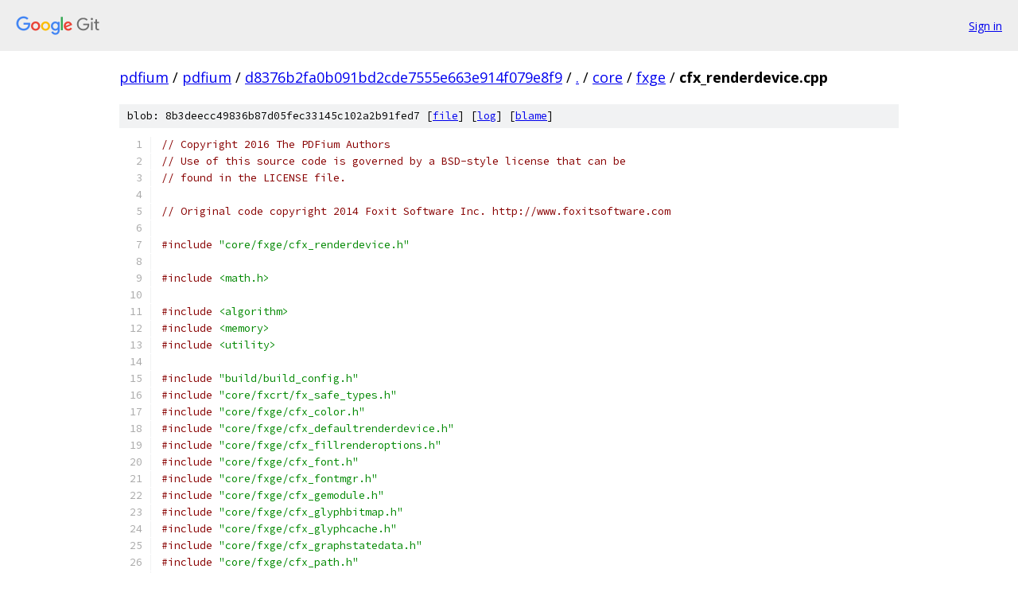

--- FILE ---
content_type: text/html; charset=utf-8
request_url: https://pdfium.googlesource.com/pdfium/+/d8376b2fa0b091bd2cde7555e663e914f079e8f9/core/fxge/cfx_renderdevice.cpp
body_size: 31433
content:
<!DOCTYPE html><html lang="en"><head><meta charset="utf-8"><meta name="viewport" content="width=device-width, initial-scale=1"><title>core/fxge/cfx_renderdevice.cpp - pdfium - Git at Google</title><link rel="stylesheet" type="text/css" href="/+static/base.css"><link rel="stylesheet" type="text/css" href="/+static/prettify/prettify.css"><!-- default customHeadTagPart --></head><body class="Site"><header class="Site-header"><div class="Header"><a class="Header-image" href="/"><img src="//www.gstatic.com/images/branding/lockups/2x/lockup_git_color_108x24dp.png" width="108" height="24" alt="Google Git"></a><div class="Header-menu"> <a class="Header-menuItem" href="https://accounts.google.com/AccountChooser?faa=1&amp;continue=https://pdfium.googlesource.com/login/pdfium/%2B/d8376b2fa0b091bd2cde7555e663e914f079e8f9/core/fxge/cfx_renderdevice.cpp">Sign in</a> </div></div></header><div class="Site-content"><div class="Container "><div class="Breadcrumbs"><a class="Breadcrumbs-crumb" href="/?format=HTML">pdfium</a> / <a class="Breadcrumbs-crumb" href="/pdfium/">pdfium</a> / <a class="Breadcrumbs-crumb" href="/pdfium/+/d8376b2fa0b091bd2cde7555e663e914f079e8f9">d8376b2fa0b091bd2cde7555e663e914f079e8f9</a> / <a class="Breadcrumbs-crumb" href="/pdfium/+/d8376b2fa0b091bd2cde7555e663e914f079e8f9/">.</a> / <a class="Breadcrumbs-crumb" href="/pdfium/+/d8376b2fa0b091bd2cde7555e663e914f079e8f9/core">core</a> / <a class="Breadcrumbs-crumb" href="/pdfium/+/d8376b2fa0b091bd2cde7555e663e914f079e8f9/core/fxge">fxge</a> / <span class="Breadcrumbs-crumb">cfx_renderdevice.cpp</span></div><div class="u-sha1 u-monospace BlobSha1">blob: 8b3deecc49836b87d05fec33145c102a2b91fed7 [<a href="/pdfium/+/d8376b2fa0b091bd2cde7555e663e914f079e8f9/core/fxge/cfx_renderdevice.cpp">file</a>] [<a href="/pdfium/+log/d8376b2fa0b091bd2cde7555e663e914f079e8f9/core/fxge/cfx_renderdevice.cpp">log</a>] [<a href="/pdfium/+blame/d8376b2fa0b091bd2cde7555e663e914f079e8f9/core/fxge/cfx_renderdevice.cpp">blame</a>]</div><table class="FileContents"><tr class="u-pre u-monospace FileContents-line"><td class="u-lineNum u-noSelect FileContents-lineNum" data-line-number="1"></td><td class="FileContents-lineContents" id="1"><span class="com">// Copyright 2016 The PDFium Authors</span></td></tr><tr class="u-pre u-monospace FileContents-line"><td class="u-lineNum u-noSelect FileContents-lineNum" data-line-number="2"></td><td class="FileContents-lineContents" id="2"><span class="com">// Use of this source code is governed by a BSD-style license that can be</span></td></tr><tr class="u-pre u-monospace FileContents-line"><td class="u-lineNum u-noSelect FileContents-lineNum" data-line-number="3"></td><td class="FileContents-lineContents" id="3"><span class="com">// found in the LICENSE file.</span></td></tr><tr class="u-pre u-monospace FileContents-line"><td class="u-lineNum u-noSelect FileContents-lineNum" data-line-number="4"></td><td class="FileContents-lineContents" id="4"></td></tr><tr class="u-pre u-monospace FileContents-line"><td class="u-lineNum u-noSelect FileContents-lineNum" data-line-number="5"></td><td class="FileContents-lineContents" id="5"><span class="com">// Original code copyright 2014 Foxit Software Inc. http://www.foxitsoftware.com</span></td></tr><tr class="u-pre u-monospace FileContents-line"><td class="u-lineNum u-noSelect FileContents-lineNum" data-line-number="6"></td><td class="FileContents-lineContents" id="6"></td></tr><tr class="u-pre u-monospace FileContents-line"><td class="u-lineNum u-noSelect FileContents-lineNum" data-line-number="7"></td><td class="FileContents-lineContents" id="7"><span class="com">#include</span><span class="pln"> </span><span class="str">&quot;core/fxge/cfx_renderdevice.h&quot;</span></td></tr><tr class="u-pre u-monospace FileContents-line"><td class="u-lineNum u-noSelect FileContents-lineNum" data-line-number="8"></td><td class="FileContents-lineContents" id="8"></td></tr><tr class="u-pre u-monospace FileContents-line"><td class="u-lineNum u-noSelect FileContents-lineNum" data-line-number="9"></td><td class="FileContents-lineContents" id="9"><span class="com">#include</span><span class="pln"> </span><span class="str">&lt;math.h&gt;</span></td></tr><tr class="u-pre u-monospace FileContents-line"><td class="u-lineNum u-noSelect FileContents-lineNum" data-line-number="10"></td><td class="FileContents-lineContents" id="10"></td></tr><tr class="u-pre u-monospace FileContents-line"><td class="u-lineNum u-noSelect FileContents-lineNum" data-line-number="11"></td><td class="FileContents-lineContents" id="11"><span class="com">#include</span><span class="pln"> </span><span class="str">&lt;algorithm&gt;</span></td></tr><tr class="u-pre u-monospace FileContents-line"><td class="u-lineNum u-noSelect FileContents-lineNum" data-line-number="12"></td><td class="FileContents-lineContents" id="12"><span class="com">#include</span><span class="pln"> </span><span class="str">&lt;memory&gt;</span></td></tr><tr class="u-pre u-monospace FileContents-line"><td class="u-lineNum u-noSelect FileContents-lineNum" data-line-number="13"></td><td class="FileContents-lineContents" id="13"><span class="com">#include</span><span class="pln"> </span><span class="str">&lt;utility&gt;</span></td></tr><tr class="u-pre u-monospace FileContents-line"><td class="u-lineNum u-noSelect FileContents-lineNum" data-line-number="14"></td><td class="FileContents-lineContents" id="14"></td></tr><tr class="u-pre u-monospace FileContents-line"><td class="u-lineNum u-noSelect FileContents-lineNum" data-line-number="15"></td><td class="FileContents-lineContents" id="15"><span class="com">#include</span><span class="pln"> </span><span class="str">&quot;build/build_config.h&quot;</span></td></tr><tr class="u-pre u-monospace FileContents-line"><td class="u-lineNum u-noSelect FileContents-lineNum" data-line-number="16"></td><td class="FileContents-lineContents" id="16"><span class="com">#include</span><span class="pln"> </span><span class="str">&quot;core/fxcrt/fx_safe_types.h&quot;</span></td></tr><tr class="u-pre u-monospace FileContents-line"><td class="u-lineNum u-noSelect FileContents-lineNum" data-line-number="17"></td><td class="FileContents-lineContents" id="17"><span class="com">#include</span><span class="pln"> </span><span class="str">&quot;core/fxge/cfx_color.h&quot;</span></td></tr><tr class="u-pre u-monospace FileContents-line"><td class="u-lineNum u-noSelect FileContents-lineNum" data-line-number="18"></td><td class="FileContents-lineContents" id="18"><span class="com">#include</span><span class="pln"> </span><span class="str">&quot;core/fxge/cfx_defaultrenderdevice.h&quot;</span></td></tr><tr class="u-pre u-monospace FileContents-line"><td class="u-lineNum u-noSelect FileContents-lineNum" data-line-number="19"></td><td class="FileContents-lineContents" id="19"><span class="com">#include</span><span class="pln"> </span><span class="str">&quot;core/fxge/cfx_fillrenderoptions.h&quot;</span></td></tr><tr class="u-pre u-monospace FileContents-line"><td class="u-lineNum u-noSelect FileContents-lineNum" data-line-number="20"></td><td class="FileContents-lineContents" id="20"><span class="com">#include</span><span class="pln"> </span><span class="str">&quot;core/fxge/cfx_font.h&quot;</span></td></tr><tr class="u-pre u-monospace FileContents-line"><td class="u-lineNum u-noSelect FileContents-lineNum" data-line-number="21"></td><td class="FileContents-lineContents" id="21"><span class="com">#include</span><span class="pln"> </span><span class="str">&quot;core/fxge/cfx_fontmgr.h&quot;</span></td></tr><tr class="u-pre u-monospace FileContents-line"><td class="u-lineNum u-noSelect FileContents-lineNum" data-line-number="22"></td><td class="FileContents-lineContents" id="22"><span class="com">#include</span><span class="pln"> </span><span class="str">&quot;core/fxge/cfx_gemodule.h&quot;</span></td></tr><tr class="u-pre u-monospace FileContents-line"><td class="u-lineNum u-noSelect FileContents-lineNum" data-line-number="23"></td><td class="FileContents-lineContents" id="23"><span class="com">#include</span><span class="pln"> </span><span class="str">&quot;core/fxge/cfx_glyphbitmap.h&quot;</span></td></tr><tr class="u-pre u-monospace FileContents-line"><td class="u-lineNum u-noSelect FileContents-lineNum" data-line-number="24"></td><td class="FileContents-lineContents" id="24"><span class="com">#include</span><span class="pln"> </span><span class="str">&quot;core/fxge/cfx_glyphcache.h&quot;</span></td></tr><tr class="u-pre u-monospace FileContents-line"><td class="u-lineNum u-noSelect FileContents-lineNum" data-line-number="25"></td><td class="FileContents-lineContents" id="25"><span class="com">#include</span><span class="pln"> </span><span class="str">&quot;core/fxge/cfx_graphstatedata.h&quot;</span></td></tr><tr class="u-pre u-monospace FileContents-line"><td class="u-lineNum u-noSelect FileContents-lineNum" data-line-number="26"></td><td class="FileContents-lineContents" id="26"><span class="com">#include</span><span class="pln"> </span><span class="str">&quot;core/fxge/cfx_path.h&quot;</span></td></tr><tr class="u-pre u-monospace FileContents-line"><td class="u-lineNum u-noSelect FileContents-lineNum" data-line-number="27"></td><td class="FileContents-lineContents" id="27"><span class="com">#include</span><span class="pln"> </span><span class="str">&quot;core/fxge/cfx_textrenderoptions.h&quot;</span></td></tr><tr class="u-pre u-monospace FileContents-line"><td class="u-lineNum u-noSelect FileContents-lineNum" data-line-number="28"></td><td class="FileContents-lineContents" id="28"><span class="com">#include</span><span class="pln"> </span><span class="str">&quot;core/fxge/dib/cfx_dibitmap.h&quot;</span></td></tr><tr class="u-pre u-monospace FileContents-line"><td class="u-lineNum u-noSelect FileContents-lineNum" data-line-number="29"></td><td class="FileContents-lineContents" id="29"><span class="com">#include</span><span class="pln"> </span><span class="str">&quot;core/fxge/dib/cfx_imagerenderer.h&quot;</span></td></tr><tr class="u-pre u-monospace FileContents-line"><td class="u-lineNum u-noSelect FileContents-lineNum" data-line-number="30"></td><td class="FileContents-lineContents" id="30"><span class="com">#include</span><span class="pln"> </span><span class="str">&quot;core/fxge/fx_font.h&quot;</span></td></tr><tr class="u-pre u-monospace FileContents-line"><td class="u-lineNum u-noSelect FileContents-lineNum" data-line-number="31"></td><td class="FileContents-lineContents" id="31"><span class="com">#include</span><span class="pln"> </span><span class="str">&quot;core/fxge/renderdevicedriver_iface.h&quot;</span></td></tr><tr class="u-pre u-monospace FileContents-line"><td class="u-lineNum u-noSelect FileContents-lineNum" data-line-number="32"></td><td class="FileContents-lineContents" id="32"><span class="com">#include</span><span class="pln"> </span><span class="str">&quot;core/fxge/text_char_pos.h&quot;</span></td></tr><tr class="u-pre u-monospace FileContents-line"><td class="u-lineNum u-noSelect FileContents-lineNum" data-line-number="33"></td><td class="FileContents-lineContents" id="33"><span class="com">#include</span><span class="pln"> </span><span class="str">&quot;core/fxge/text_glyph_pos.h&quot;</span></td></tr><tr class="u-pre u-monospace FileContents-line"><td class="u-lineNum u-noSelect FileContents-lineNum" data-line-number="34"></td><td class="FileContents-lineContents" id="34"><span class="com">#include</span><span class="pln"> </span><span class="str">&quot;third_party/base/check.h&quot;</span></td></tr><tr class="u-pre u-monospace FileContents-line"><td class="u-lineNum u-noSelect FileContents-lineNum" data-line-number="35"></td><td class="FileContents-lineContents" id="35"><span class="com">#include</span><span class="pln"> </span><span class="str">&quot;third_party/base/check_op.h&quot;</span></td></tr><tr class="u-pre u-monospace FileContents-line"><td class="u-lineNum u-noSelect FileContents-lineNum" data-line-number="36"></td><td class="FileContents-lineContents" id="36"><span class="com">#include</span><span class="pln"> </span><span class="str">&quot;third_party/base/notreached.h&quot;</span></td></tr><tr class="u-pre u-monospace FileContents-line"><td class="u-lineNum u-noSelect FileContents-lineNum" data-line-number="37"></td><td class="FileContents-lineContents" id="37"><span class="com">#include</span><span class="pln"> </span><span class="str">&quot;third_party/base/span.h&quot;</span></td></tr><tr class="u-pre u-monospace FileContents-line"><td class="u-lineNum u-noSelect FileContents-lineNum" data-line-number="38"></td><td class="FileContents-lineContents" id="38"></td></tr><tr class="u-pre u-monospace FileContents-line"><td class="u-lineNum u-noSelect FileContents-lineNum" data-line-number="39"></td><td class="FileContents-lineContents" id="39"><span class="com">#ifdef</span><span class="pln"> _SKIA_SUPPORT_</span></td></tr><tr class="u-pre u-monospace FileContents-line"><td class="u-lineNum u-noSelect FileContents-lineNum" data-line-number="40"></td><td class="FileContents-lineContents" id="40"><span class="com">#include</span><span class="pln"> </span><span class="str">&quot;third_party/skia/include/core/SkTypes.h&quot;</span><span class="pln">  </span><span class="com">// nogncheck</span></td></tr><tr class="u-pre u-monospace FileContents-line"><td class="u-lineNum u-noSelect FileContents-lineNum" data-line-number="41"></td><td class="FileContents-lineContents" id="41"><span class="com">#endif</span></td></tr><tr class="u-pre u-monospace FileContents-line"><td class="u-lineNum u-noSelect FileContents-lineNum" data-line-number="42"></td><td class="FileContents-lineContents" id="42"></td></tr><tr class="u-pre u-monospace FileContents-line"><td class="u-lineNum u-noSelect FileContents-lineNum" data-line-number="43"></td><td class="FileContents-lineContents" id="43"><span class="kwd">namespace</span><span class="pln"> </span><span class="pun">{</span></td></tr><tr class="u-pre u-monospace FileContents-line"><td class="u-lineNum u-noSelect FileContents-lineNum" data-line-number="44"></td><td class="FileContents-lineContents" id="44"></td></tr><tr class="u-pre u-monospace FileContents-line"><td class="u-lineNum u-noSelect FileContents-lineNum" data-line-number="45"></td><td class="FileContents-lineContents" id="45"><span class="kwd">void</span><span class="pln"> </span><span class="typ">AdjustGlyphSpace</span><span class="pun">(</span><span class="pln">std</span><span class="pun">::</span><span class="typ">vector</span><span class="pun">&lt;</span><span class="typ">TextGlyphPos</span><span class="pun">&gt;*</span><span class="pln"> pGlyphAndPos</span><span class="pun">)</span><span class="pln"> </span><span class="pun">{</span></td></tr><tr class="u-pre u-monospace FileContents-line"><td class="u-lineNum u-noSelect FileContents-lineNum" data-line-number="46"></td><td class="FileContents-lineContents" id="46"><span class="pln">  DCHECK_GT</span><span class="pun">(</span><span class="pln">pGlyphAndPos</span><span class="pun">-&gt;</span><span class="pln">size</span><span class="pun">(),</span><span class="pln"> </span><span class="lit">1u</span><span class="pun">);</span></td></tr><tr class="u-pre u-monospace FileContents-line"><td class="u-lineNum u-noSelect FileContents-lineNum" data-line-number="47"></td><td class="FileContents-lineContents" id="47"><span class="pln">  std</span><span class="pun">::</span><span class="typ">vector</span><span class="pun">&lt;</span><span class="typ">TextGlyphPos</span><span class="pun">&gt;&amp;</span><span class="pln"> glyphs </span><span class="pun">=</span><span class="pln"> </span><span class="pun">*</span><span class="pln">pGlyphAndPos</span><span class="pun">;</span></td></tr><tr class="u-pre u-monospace FileContents-line"><td class="u-lineNum u-noSelect FileContents-lineNum" data-line-number="48"></td><td class="FileContents-lineContents" id="48"><span class="pln">  </span><span class="kwd">bool</span><span class="pln"> bVertical </span><span class="pun">=</span><span class="pln"> glyphs</span><span class="pun">.</span><span class="pln">back</span><span class="pun">().</span><span class="pln">m_Origin</span><span class="pun">.</span><span class="pln">x </span><span class="pun">==</span><span class="pln"> glyphs</span><span class="pun">.</span><span class="pln">front</span><span class="pun">().</span><span class="pln">m_Origin</span><span class="pun">.</span><span class="pln">x</span><span class="pun">;</span></td></tr><tr class="u-pre u-monospace FileContents-line"><td class="u-lineNum u-noSelect FileContents-lineNum" data-line-number="49"></td><td class="FileContents-lineContents" id="49"><span class="pln">  </span><span class="kwd">if</span><span class="pln"> </span><span class="pun">(!</span><span class="pln">bVertical </span><span class="pun">&amp;&amp;</span><span class="pln"> </span><span class="pun">(</span><span class="pln">glyphs</span><span class="pun">.</span><span class="pln">back</span><span class="pun">().</span><span class="pln">m_Origin</span><span class="pun">.</span><span class="pln">y </span><span class="pun">!=</span><span class="pln"> glyphs</span><span class="pun">.</span><span class="pln">front</span><span class="pun">().</span><span class="pln">m_Origin</span><span class="pun">.</span><span class="pln">y</span><span class="pun">))</span></td></tr><tr class="u-pre u-monospace FileContents-line"><td class="u-lineNum u-noSelect FileContents-lineNum" data-line-number="50"></td><td class="FileContents-lineContents" id="50"><span class="pln">    </span><span class="kwd">return</span><span class="pun">;</span></td></tr><tr class="u-pre u-monospace FileContents-line"><td class="u-lineNum u-noSelect FileContents-lineNum" data-line-number="51"></td><td class="FileContents-lineContents" id="51"></td></tr><tr class="u-pre u-monospace FileContents-line"><td class="u-lineNum u-noSelect FileContents-lineNum" data-line-number="52"></td><td class="FileContents-lineContents" id="52"><span class="pln">  </span><span class="kwd">for</span><span class="pln"> </span><span class="pun">(</span><span class="typ">size_t</span><span class="pln"> i </span><span class="pun">=</span><span class="pln"> glyphs</span><span class="pun">.</span><span class="pln">size</span><span class="pun">()</span><span class="pln"> </span><span class="pun">-</span><span class="pln"> </span><span class="lit">1</span><span class="pun">;</span><span class="pln"> i </span><span class="pun">&gt;</span><span class="pln"> </span><span class="lit">1</span><span class="pun">;</span><span class="pln"> </span><span class="pun">--</span><span class="pln">i</span><span class="pun">)</span><span class="pln"> </span><span class="pun">{</span></td></tr><tr class="u-pre u-monospace FileContents-line"><td class="u-lineNum u-noSelect FileContents-lineNum" data-line-number="53"></td><td class="FileContents-lineContents" id="53"><span class="pln">    </span><span class="kwd">const</span><span class="pln"> </span><span class="typ">TextGlyphPos</span><span class="pun">&amp;</span><span class="pln"> next </span><span class="pun">=</span><span class="pln"> glyphs</span><span class="pun">[</span><span class="pln">i</span><span class="pun">];</span></td></tr><tr class="u-pre u-monospace FileContents-line"><td class="u-lineNum u-noSelect FileContents-lineNum" data-line-number="54"></td><td class="FileContents-lineContents" id="54"><span class="pln">    </span><span class="typ">int</span><span class="pln"> next_origin </span><span class="pun">=</span><span class="pln"> bVertical </span><span class="pun">?</span><span class="pln"> next</span><span class="pun">.</span><span class="pln">m_Origin</span><span class="pun">.</span><span class="pln">y </span><span class="pun">:</span><span class="pln"> next</span><span class="pun">.</span><span class="pln">m_Origin</span><span class="pun">.</span><span class="pln">x</span><span class="pun">;</span></td></tr><tr class="u-pre u-monospace FileContents-line"><td class="u-lineNum u-noSelect FileContents-lineNum" data-line-number="55"></td><td class="FileContents-lineContents" id="55"><span class="pln">    </span><span class="typ">float</span><span class="pln"> next_origin_f </span><span class="pun">=</span></td></tr><tr class="u-pre u-monospace FileContents-line"><td class="u-lineNum u-noSelect FileContents-lineNum" data-line-number="56"></td><td class="FileContents-lineContents" id="56"><span class="pln">        bVertical </span><span class="pun">?</span><span class="pln"> next</span><span class="pun">.</span><span class="pln">m_fDeviceOrigin</span><span class="pun">.</span><span class="pln">y </span><span class="pun">:</span><span class="pln"> next</span><span class="pun">.</span><span class="pln">m_fDeviceOrigin</span><span class="pun">.</span><span class="pln">x</span><span class="pun">;</span></td></tr><tr class="u-pre u-monospace FileContents-line"><td class="u-lineNum u-noSelect FileContents-lineNum" data-line-number="57"></td><td class="FileContents-lineContents" id="57"></td></tr><tr class="u-pre u-monospace FileContents-line"><td class="u-lineNum u-noSelect FileContents-lineNum" data-line-number="58"></td><td class="FileContents-lineContents" id="58"><span class="pln">    </span><span class="typ">TextGlyphPos</span><span class="pun">&amp;</span><span class="pln"> current </span><span class="pun">=</span><span class="pln"> glyphs</span><span class="pun">[</span><span class="pln">i </span><span class="pun">-</span><span class="pln"> </span><span class="lit">1</span><span class="pun">];</span></td></tr><tr class="u-pre u-monospace FileContents-line"><td class="u-lineNum u-noSelect FileContents-lineNum" data-line-number="59"></td><td class="FileContents-lineContents" id="59"><span class="pln">    </span><span class="typ">int</span><span class="pun">&amp;</span><span class="pln"> current_origin </span><span class="pun">=</span><span class="pln"> bVertical </span><span class="pun">?</span><span class="pln"> current</span><span class="pun">.</span><span class="pln">m_Origin</span><span class="pun">.</span><span class="pln">y </span><span class="pun">:</span><span class="pln"> current</span><span class="pun">.</span><span class="pln">m_Origin</span><span class="pun">.</span><span class="pln">x</span><span class="pun">;</span></td></tr><tr class="u-pre u-monospace FileContents-line"><td class="u-lineNum u-noSelect FileContents-lineNum" data-line-number="60"></td><td class="FileContents-lineContents" id="60"><span class="pln">    </span><span class="typ">float</span><span class="pln"> current_origin_f </span><span class="pun">=</span></td></tr><tr class="u-pre u-monospace FileContents-line"><td class="u-lineNum u-noSelect FileContents-lineNum" data-line-number="61"></td><td class="FileContents-lineContents" id="61"><span class="pln">        bVertical </span><span class="pun">?</span><span class="pln"> current</span><span class="pun">.</span><span class="pln">m_fDeviceOrigin</span><span class="pun">.</span><span class="pln">y </span><span class="pun">:</span><span class="pln"> current</span><span class="pun">.</span><span class="pln">m_fDeviceOrigin</span><span class="pun">.</span><span class="pln">x</span><span class="pun">;</span></td></tr><tr class="u-pre u-monospace FileContents-line"><td class="u-lineNum u-noSelect FileContents-lineNum" data-line-number="62"></td><td class="FileContents-lineContents" id="62"></td></tr><tr class="u-pre u-monospace FileContents-line"><td class="u-lineNum u-noSelect FileContents-lineNum" data-line-number="63"></td><td class="FileContents-lineContents" id="63"><span class="pln">    FX_SAFE_INT32 safe_space </span><span class="pun">=</span><span class="pln"> next_origin</span><span class="pun">;</span></td></tr><tr class="u-pre u-monospace FileContents-line"><td class="u-lineNum u-noSelect FileContents-lineNum" data-line-number="64"></td><td class="FileContents-lineContents" id="64"><span class="pln">    safe_space </span><span class="pun">-=</span><span class="pln"> current_origin</span><span class="pun">;</span></td></tr><tr class="u-pre u-monospace FileContents-line"><td class="u-lineNum u-noSelect FileContents-lineNum" data-line-number="65"></td><td class="FileContents-lineContents" id="65"><span class="pln">    </span><span class="kwd">if</span><span class="pln"> </span><span class="pun">(!</span><span class="pln">safe_space</span><span class="pun">.</span><span class="typ">IsValid</span><span class="pun">())</span></td></tr><tr class="u-pre u-monospace FileContents-line"><td class="u-lineNum u-noSelect FileContents-lineNum" data-line-number="66"></td><td class="FileContents-lineContents" id="66"><span class="pln">      </span><span class="kwd">continue</span><span class="pun">;</span></td></tr><tr class="u-pre u-monospace FileContents-line"><td class="u-lineNum u-noSelect FileContents-lineNum" data-line-number="67"></td><td class="FileContents-lineContents" id="67"></td></tr><tr class="u-pre u-monospace FileContents-line"><td class="u-lineNum u-noSelect FileContents-lineNum" data-line-number="68"></td><td class="FileContents-lineContents" id="68"><span class="pln">    </span><span class="typ">int</span><span class="pln"> space </span><span class="pun">=</span><span class="pln"> safe_space</span><span class="pun">.</span><span class="typ">ValueOrDie</span><span class="pun">();</span></td></tr><tr class="u-pre u-monospace FileContents-line"><td class="u-lineNum u-noSelect FileContents-lineNum" data-line-number="69"></td><td class="FileContents-lineContents" id="69"><span class="pln">    </span><span class="typ">float</span><span class="pln"> space_f </span><span class="pun">=</span><span class="pln"> next_origin_f </span><span class="pun">-</span><span class="pln"> current_origin_f</span><span class="pun">;</span></td></tr><tr class="u-pre u-monospace FileContents-line"><td class="u-lineNum u-noSelect FileContents-lineNum" data-line-number="70"></td><td class="FileContents-lineContents" id="70"><span class="pln">    </span><span class="typ">float</span><span class="pln"> error </span><span class="pun">=</span><span class="pln"> fabs</span><span class="pun">(</span><span class="pln">space_f</span><span class="pun">)</span><span class="pln"> </span><span class="pun">-</span><span class="pln"> fabs</span><span class="pun">(</span><span class="kwd">static_cast</span><span class="str">&lt;float&gt;</span><span class="pun">(</span><span class="pln">space</span><span class="pun">));</span></td></tr><tr class="u-pre u-monospace FileContents-line"><td class="u-lineNum u-noSelect FileContents-lineNum" data-line-number="71"></td><td class="FileContents-lineContents" id="71"><span class="pln">    </span><span class="kwd">if</span><span class="pln"> </span><span class="pun">(</span><span class="pln">error </span><span class="pun">&lt;=</span><span class="pln"> </span><span class="lit">0.5f</span><span class="pun">)</span></td></tr><tr class="u-pre u-monospace FileContents-line"><td class="u-lineNum u-noSelect FileContents-lineNum" data-line-number="72"></td><td class="FileContents-lineContents" id="72"><span class="pln">      </span><span class="kwd">continue</span><span class="pun">;</span></td></tr><tr class="u-pre u-monospace FileContents-line"><td class="u-lineNum u-noSelect FileContents-lineNum" data-line-number="73"></td><td class="FileContents-lineContents" id="73"></td></tr><tr class="u-pre u-monospace FileContents-line"><td class="u-lineNum u-noSelect FileContents-lineNum" data-line-number="74"></td><td class="FileContents-lineContents" id="74"><span class="pln">    FX_SAFE_INT32 safe_origin </span><span class="pun">=</span><span class="pln"> current_origin</span><span class="pun">;</span></td></tr><tr class="u-pre u-monospace FileContents-line"><td class="u-lineNum u-noSelect FileContents-lineNum" data-line-number="75"></td><td class="FileContents-lineContents" id="75"><span class="pln">    safe_origin </span><span class="pun">+=</span><span class="pln"> space </span><span class="pun">&gt;</span><span class="pln"> </span><span class="lit">0</span><span class="pln"> </span><span class="pun">?</span><span class="pln"> </span><span class="pun">-</span><span class="lit">1</span><span class="pln"> </span><span class="pun">:</span><span class="pln"> </span><span class="lit">1</span><span class="pun">;</span></td></tr><tr class="u-pre u-monospace FileContents-line"><td class="u-lineNum u-noSelect FileContents-lineNum" data-line-number="76"></td><td class="FileContents-lineContents" id="76"><span class="pln">    </span><span class="kwd">if</span><span class="pln"> </span><span class="pun">(!</span><span class="pln">safe_origin</span><span class="pun">.</span><span class="typ">IsValid</span><span class="pun">())</span></td></tr><tr class="u-pre u-monospace FileContents-line"><td class="u-lineNum u-noSelect FileContents-lineNum" data-line-number="77"></td><td class="FileContents-lineContents" id="77"><span class="pln">      </span><span class="kwd">continue</span><span class="pun">;</span></td></tr><tr class="u-pre u-monospace FileContents-line"><td class="u-lineNum u-noSelect FileContents-lineNum" data-line-number="78"></td><td class="FileContents-lineContents" id="78"></td></tr><tr class="u-pre u-monospace FileContents-line"><td class="u-lineNum u-noSelect FileContents-lineNum" data-line-number="79"></td><td class="FileContents-lineContents" id="79"><span class="pln">    current_origin </span><span class="pun">=</span><span class="pln"> safe_origin</span><span class="pun">.</span><span class="typ">ValueOrDie</span><span class="pun">();</span></td></tr><tr class="u-pre u-monospace FileContents-line"><td class="u-lineNum u-noSelect FileContents-lineNum" data-line-number="80"></td><td class="FileContents-lineContents" id="80"><span class="pln">  </span><span class="pun">}</span></td></tr><tr class="u-pre u-monospace FileContents-line"><td class="u-lineNum u-noSelect FileContents-lineNum" data-line-number="81"></td><td class="FileContents-lineContents" id="81"><span class="pun">}</span></td></tr><tr class="u-pre u-monospace FileContents-line"><td class="u-lineNum u-noSelect FileContents-lineNum" data-line-number="82"></td><td class="FileContents-lineContents" id="82"></td></tr><tr class="u-pre u-monospace FileContents-line"><td class="u-lineNum u-noSelect FileContents-lineNum" data-line-number="83"></td><td class="FileContents-lineContents" id="83"><span class="kwd">constexpr</span><span class="pln"> </span><span class="typ">uint8_t</span><span class="pln"> kTextGammaAdjust</span><span class="pun">[</span><span class="lit">256</span><span class="pun">]</span><span class="pln"> </span><span class="pun">=</span><span class="pln"> </span><span class="pun">{</span></td></tr><tr class="u-pre u-monospace FileContents-line"><td class="u-lineNum u-noSelect FileContents-lineNum" data-line-number="84"></td><td class="FileContents-lineContents" id="84"><span class="pln">    </span><span class="lit">0</span><span class="pun">,</span><span class="pln">   </span><span class="lit">2</span><span class="pun">,</span><span class="pln">   </span><span class="lit">3</span><span class="pun">,</span><span class="pln">   </span><span class="lit">4</span><span class="pun">,</span><span class="pln">   </span><span class="lit">6</span><span class="pun">,</span><span class="pln">   </span><span class="lit">7</span><span class="pun">,</span><span class="pln">   </span><span class="lit">8</span><span class="pun">,</span><span class="pln">   </span><span class="lit">10</span><span class="pun">,</span><span class="pln">  </span><span class="lit">11</span><span class="pun">,</span><span class="pln">  </span><span class="lit">12</span><span class="pun">,</span><span class="pln">  </span><span class="lit">13</span><span class="pun">,</span><span class="pln">  </span><span class="lit">15</span><span class="pun">,</span><span class="pln">  </span><span class="lit">16</span><span class="pun">,</span><span class="pln">  </span><span class="lit">17</span><span class="pun">,</span><span class="pln">  </span><span class="lit">18</span><span class="pun">,</span></td></tr><tr class="u-pre u-monospace FileContents-line"><td class="u-lineNum u-noSelect FileContents-lineNum" data-line-number="85"></td><td class="FileContents-lineContents" id="85"><span class="pln">    </span><span class="lit">19</span><span class="pun">,</span><span class="pln">  </span><span class="lit">21</span><span class="pun">,</span><span class="pln">  </span><span class="lit">22</span><span class="pun">,</span><span class="pln">  </span><span class="lit">23</span><span class="pun">,</span><span class="pln">  </span><span class="lit">24</span><span class="pun">,</span><span class="pln">  </span><span class="lit">25</span><span class="pun">,</span><span class="pln">  </span><span class="lit">26</span><span class="pun">,</span><span class="pln">  </span><span class="lit">27</span><span class="pun">,</span><span class="pln">  </span><span class="lit">29</span><span class="pun">,</span><span class="pln">  </span><span class="lit">30</span><span class="pun">,</span><span class="pln">  </span><span class="lit">31</span><span class="pun">,</span><span class="pln">  </span><span class="lit">32</span><span class="pun">,</span><span class="pln">  </span><span class="lit">33</span><span class="pun">,</span><span class="pln">  </span><span class="lit">34</span><span class="pun">,</span><span class="pln">  </span><span class="lit">35</span><span class="pun">,</span></td></tr><tr class="u-pre u-monospace FileContents-line"><td class="u-lineNum u-noSelect FileContents-lineNum" data-line-number="86"></td><td class="FileContents-lineContents" id="86"><span class="pln">    </span><span class="lit">36</span><span class="pun">,</span><span class="pln">  </span><span class="lit">38</span><span class="pun">,</span><span class="pln">  </span><span class="lit">39</span><span class="pun">,</span><span class="pln">  </span><span class="lit">40</span><span class="pun">,</span><span class="pln">  </span><span class="lit">41</span><span class="pun">,</span><span class="pln">  </span><span class="lit">42</span><span class="pun">,</span><span class="pln">  </span><span class="lit">43</span><span class="pun">,</span><span class="pln">  </span><span class="lit">44</span><span class="pun">,</span><span class="pln">  </span><span class="lit">45</span><span class="pun">,</span><span class="pln">  </span><span class="lit">46</span><span class="pun">,</span><span class="pln">  </span><span class="lit">47</span><span class="pun">,</span><span class="pln">  </span><span class="lit">48</span><span class="pun">,</span><span class="pln">  </span><span class="lit">49</span><span class="pun">,</span><span class="pln">  </span><span class="lit">51</span><span class="pun">,</span><span class="pln">  </span><span class="lit">52</span><span class="pun">,</span></td></tr><tr class="u-pre u-monospace FileContents-line"><td class="u-lineNum u-noSelect FileContents-lineNum" data-line-number="87"></td><td class="FileContents-lineContents" id="87"><span class="pln">    </span><span class="lit">53</span><span class="pun">,</span><span class="pln">  </span><span class="lit">54</span><span class="pun">,</span><span class="pln">  </span><span class="lit">55</span><span class="pun">,</span><span class="pln">  </span><span class="lit">56</span><span class="pun">,</span><span class="pln">  </span><span class="lit">57</span><span class="pun">,</span><span class="pln">  </span><span class="lit">58</span><span class="pun">,</span><span class="pln">  </span><span class="lit">59</span><span class="pun">,</span><span class="pln">  </span><span class="lit">60</span><span class="pun">,</span><span class="pln">  </span><span class="lit">61</span><span class="pun">,</span><span class="pln">  </span><span class="lit">62</span><span class="pun">,</span><span class="pln">  </span><span class="lit">63</span><span class="pun">,</span><span class="pln">  </span><span class="lit">64</span><span class="pun">,</span><span class="pln">  </span><span class="lit">65</span><span class="pun">,</span><span class="pln">  </span><span class="lit">66</span><span class="pun">,</span><span class="pln">  </span><span class="lit">67</span><span class="pun">,</span></td></tr><tr class="u-pre u-monospace FileContents-line"><td class="u-lineNum u-noSelect FileContents-lineNum" data-line-number="88"></td><td class="FileContents-lineContents" id="88"><span class="pln">    </span><span class="lit">68</span><span class="pun">,</span><span class="pln">  </span><span class="lit">69</span><span class="pun">,</span><span class="pln">  </span><span class="lit">71</span><span class="pun">,</span><span class="pln">  </span><span class="lit">72</span><span class="pun">,</span><span class="pln">  </span><span class="lit">73</span><span class="pun">,</span><span class="pln">  </span><span class="lit">74</span><span class="pun">,</span><span class="pln">  </span><span class="lit">75</span><span class="pun">,</span><span class="pln">  </span><span class="lit">76</span><span class="pun">,</span><span class="pln">  </span><span class="lit">77</span><span class="pun">,</span><span class="pln">  </span><span class="lit">78</span><span class="pun">,</span><span class="pln">  </span><span class="lit">79</span><span class="pun">,</span><span class="pln">  </span><span class="lit">80</span><span class="pun">,</span><span class="pln">  </span><span class="lit">81</span><span class="pun">,</span><span class="pln">  </span><span class="lit">82</span><span class="pun">,</span><span class="pln">  </span><span class="lit">83</span><span class="pun">,</span></td></tr><tr class="u-pre u-monospace FileContents-line"><td class="u-lineNum u-noSelect FileContents-lineNum" data-line-number="89"></td><td class="FileContents-lineContents" id="89"><span class="pln">    </span><span class="lit">84</span><span class="pun">,</span><span class="pln">  </span><span class="lit">85</span><span class="pun">,</span><span class="pln">  </span><span class="lit">86</span><span class="pun">,</span><span class="pln">  </span><span class="lit">87</span><span class="pun">,</span><span class="pln">  </span><span class="lit">88</span><span class="pun">,</span><span class="pln">  </span><span class="lit">89</span><span class="pun">,</span><span class="pln">  </span><span class="lit">90</span><span class="pun">,</span><span class="pln">  </span><span class="lit">91</span><span class="pun">,</span><span class="pln">  </span><span class="lit">92</span><span class="pun">,</span><span class="pln">  </span><span class="lit">93</span><span class="pun">,</span><span class="pln">  </span><span class="lit">94</span><span class="pun">,</span><span class="pln">  </span><span class="lit">95</span><span class="pun">,</span><span class="pln">  </span><span class="lit">96</span><span class="pun">,</span><span class="pln">  </span><span class="lit">97</span><span class="pun">,</span><span class="pln">  </span><span class="lit">98</span><span class="pun">,</span></td></tr><tr class="u-pre u-monospace FileContents-line"><td class="u-lineNum u-noSelect FileContents-lineNum" data-line-number="90"></td><td class="FileContents-lineContents" id="90"><span class="pln">    </span><span class="lit">99</span><span class="pun">,</span><span class="pln">  </span><span class="lit">100</span><span class="pun">,</span><span class="pln"> </span><span class="lit">101</span><span class="pun">,</span><span class="pln"> </span><span class="lit">102</span><span class="pun">,</span><span class="pln"> </span><span class="lit">103</span><span class="pun">,</span><span class="pln"> </span><span class="lit">104</span><span class="pun">,</span><span class="pln"> </span><span class="lit">105</span><span class="pun">,</span><span class="pln"> </span><span class="lit">106</span><span class="pun">,</span><span class="pln"> </span><span class="lit">107</span><span class="pun">,</span><span class="pln"> </span><span class="lit">108</span><span class="pun">,</span><span class="pln"> </span><span class="lit">109</span><span class="pun">,</span><span class="pln"> </span><span class="lit">110</span><span class="pun">,</span><span class="pln"> </span><span class="lit">111</span><span class="pun">,</span><span class="pln"> </span><span class="lit">112</span><span class="pun">,</span><span class="pln"> </span><span class="lit">113</span><span class="pun">,</span></td></tr><tr class="u-pre u-monospace FileContents-line"><td class="u-lineNum u-noSelect FileContents-lineNum" data-line-number="91"></td><td class="FileContents-lineContents" id="91"><span class="pln">    </span><span class="lit">114</span><span class="pun">,</span><span class="pln"> </span><span class="lit">115</span><span class="pun">,</span><span class="pln"> </span><span class="lit">116</span><span class="pun">,</span><span class="pln"> </span><span class="lit">117</span><span class="pun">,</span><span class="pln"> </span><span class="lit">118</span><span class="pun">,</span><span class="pln"> </span><span class="lit">119</span><span class="pun">,</span><span class="pln"> </span><span class="lit">120</span><span class="pun">,</span><span class="pln"> </span><span class="lit">121</span><span class="pun">,</span><span class="pln"> </span><span class="lit">122</span><span class="pun">,</span><span class="pln"> </span><span class="lit">123</span><span class="pun">,</span><span class="pln"> </span><span class="lit">124</span><span class="pun">,</span><span class="pln"> </span><span class="lit">125</span><span class="pun">,</span><span class="pln"> </span><span class="lit">126</span><span class="pun">,</span><span class="pln"> </span><span class="lit">127</span><span class="pun">,</span><span class="pln"> </span><span class="lit">128</span><span class="pun">,</span></td></tr><tr class="u-pre u-monospace FileContents-line"><td class="u-lineNum u-noSelect FileContents-lineNum" data-line-number="92"></td><td class="FileContents-lineContents" id="92"><span class="pln">    </span><span class="lit">129</span><span class="pun">,</span><span class="pln"> </span><span class="lit">129</span><span class="pun">,</span><span class="pln"> </span><span class="lit">130</span><span class="pun">,</span><span class="pln"> </span><span class="lit">131</span><span class="pun">,</span><span class="pln"> </span><span class="lit">132</span><span class="pun">,</span><span class="pln"> </span><span class="lit">133</span><span class="pun">,</span><span class="pln"> </span><span class="lit">134</span><span class="pun">,</span><span class="pln"> </span><span class="lit">135</span><span class="pun">,</span><span class="pln"> </span><span class="lit">136</span><span class="pun">,</span><span class="pln"> </span><span class="lit">137</span><span class="pun">,</span><span class="pln"> </span><span class="lit">138</span><span class="pun">,</span><span class="pln"> </span><span class="lit">139</span><span class="pun">,</span><span class="pln"> </span><span class="lit">140</span><span class="pun">,</span><span class="pln"> </span><span class="lit">141</span><span class="pun">,</span><span class="pln"> </span><span class="lit">142</span><span class="pun">,</span></td></tr><tr class="u-pre u-monospace FileContents-line"><td class="u-lineNum u-noSelect FileContents-lineNum" data-line-number="93"></td><td class="FileContents-lineContents" id="93"><span class="pln">    </span><span class="lit">143</span><span class="pun">,</span><span class="pln"> </span><span class="lit">144</span><span class="pun">,</span><span class="pln"> </span><span class="lit">145</span><span class="pun">,</span><span class="pln"> </span><span class="lit">146</span><span class="pun">,</span><span class="pln"> </span><span class="lit">147</span><span class="pun">,</span><span class="pln"> </span><span class="lit">148</span><span class="pun">,</span><span class="pln"> </span><span class="lit">149</span><span class="pun">,</span><span class="pln"> </span><span class="lit">150</span><span class="pun">,</span><span class="pln"> </span><span class="lit">151</span><span class="pun">,</span><span class="pln"> </span><span class="lit">152</span><span class="pun">,</span><span class="pln"> </span><span class="lit">153</span><span class="pun">,</span><span class="pln"> </span><span class="lit">154</span><span class="pun">,</span><span class="pln"> </span><span class="lit">155</span><span class="pun">,</span><span class="pln"> </span><span class="lit">156</span><span class="pun">,</span><span class="pln"> </span><span class="lit">156</span><span class="pun">,</span></td></tr><tr class="u-pre u-monospace FileContents-line"><td class="u-lineNum u-noSelect FileContents-lineNum" data-line-number="94"></td><td class="FileContents-lineContents" id="94"><span class="pln">    </span><span class="lit">157</span><span class="pun">,</span><span class="pln"> </span><span class="lit">158</span><span class="pun">,</span><span class="pln"> </span><span class="lit">159</span><span class="pun">,</span><span class="pln"> </span><span class="lit">160</span><span class="pun">,</span><span class="pln"> </span><span class="lit">161</span><span class="pun">,</span><span class="pln"> </span><span class="lit">162</span><span class="pun">,</span><span class="pln"> </span><span class="lit">163</span><span class="pun">,</span><span class="pln"> </span><span class="lit">164</span><span class="pun">,</span><span class="pln"> </span><span class="lit">165</span><span class="pun">,</span><span class="pln"> </span><span class="lit">166</span><span class="pun">,</span><span class="pln"> </span><span class="lit">167</span><span class="pun">,</span><span class="pln"> </span><span class="lit">168</span><span class="pun">,</span><span class="pln"> </span><span class="lit">169</span><span class="pun">,</span><span class="pln"> </span><span class="lit">170</span><span class="pun">,</span><span class="pln"> </span><span class="lit">171</span><span class="pun">,</span></td></tr><tr class="u-pre u-monospace FileContents-line"><td class="u-lineNum u-noSelect FileContents-lineNum" data-line-number="95"></td><td class="FileContents-lineContents" id="95"><span class="pln">    </span><span class="lit">172</span><span class="pun">,</span><span class="pln"> </span><span class="lit">173</span><span class="pun">,</span><span class="pln"> </span><span class="lit">174</span><span class="pun">,</span><span class="pln"> </span><span class="lit">174</span><span class="pun">,</span><span class="pln"> </span><span class="lit">175</span><span class="pun">,</span><span class="pln"> </span><span class="lit">176</span><span class="pun">,</span><span class="pln"> </span><span class="lit">177</span><span class="pun">,</span><span class="pln"> </span><span class="lit">178</span><span class="pun">,</span><span class="pln"> </span><span class="lit">179</span><span class="pun">,</span><span class="pln"> </span><span class="lit">180</span><span class="pun">,</span><span class="pln"> </span><span class="lit">181</span><span class="pun">,</span><span class="pln"> </span><span class="lit">182</span><span class="pun">,</span><span class="pln"> </span><span class="lit">183</span><span class="pun">,</span><span class="pln"> </span><span class="lit">184</span><span class="pun">,</span><span class="pln"> </span><span class="lit">185</span><span class="pun">,</span></td></tr><tr class="u-pre u-monospace FileContents-line"><td class="u-lineNum u-noSelect FileContents-lineNum" data-line-number="96"></td><td class="FileContents-lineContents" id="96"><span class="pln">    </span><span class="lit">186</span><span class="pun">,</span><span class="pln"> </span><span class="lit">187</span><span class="pun">,</span><span class="pln"> </span><span class="lit">188</span><span class="pun">,</span><span class="pln"> </span><span class="lit">189</span><span class="pun">,</span><span class="pln"> </span><span class="lit">190</span><span class="pun">,</span><span class="pln"> </span><span class="lit">190</span><span class="pun">,</span><span class="pln"> </span><span class="lit">191</span><span class="pun">,</span><span class="pln"> </span><span class="lit">192</span><span class="pun">,</span><span class="pln"> </span><span class="lit">193</span><span class="pun">,</span><span class="pln"> </span><span class="lit">194</span><span class="pun">,</span><span class="pln"> </span><span class="lit">195</span><span class="pun">,</span><span class="pln"> </span><span class="lit">196</span><span class="pun">,</span><span class="pln"> </span><span class="lit">197</span><span class="pun">,</span><span class="pln"> </span><span class="lit">198</span><span class="pun">,</span><span class="pln"> </span><span class="lit">199</span><span class="pun">,</span></td></tr><tr class="u-pre u-monospace FileContents-line"><td class="u-lineNum u-noSelect FileContents-lineNum" data-line-number="97"></td><td class="FileContents-lineContents" id="97"><span class="pln">    </span><span class="lit">200</span><span class="pun">,</span><span class="pln"> </span><span class="lit">201</span><span class="pun">,</span><span class="pln"> </span><span class="lit">202</span><span class="pun">,</span><span class="pln"> </span><span class="lit">203</span><span class="pun">,</span><span class="pln"> </span><span class="lit">204</span><span class="pun">,</span><span class="pln"> </span><span class="lit">204</span><span class="pun">,</span><span class="pln"> </span><span class="lit">205</span><span class="pun">,</span><span class="pln"> </span><span class="lit">206</span><span class="pun">,</span><span class="pln"> </span><span class="lit">207</span><span class="pun">,</span><span class="pln"> </span><span class="lit">208</span><span class="pun">,</span><span class="pln"> </span><span class="lit">209</span><span class="pun">,</span><span class="pln"> </span><span class="lit">210</span><span class="pun">,</span><span class="pln"> </span><span class="lit">211</span><span class="pun">,</span><span class="pln"> </span><span class="lit">212</span><span class="pun">,</span><span class="pln"> </span><span class="lit">213</span><span class="pun">,</span></td></tr><tr class="u-pre u-monospace FileContents-line"><td class="u-lineNum u-noSelect FileContents-lineNum" data-line-number="98"></td><td class="FileContents-lineContents" id="98"><span class="pln">    </span><span class="lit">214</span><span class="pun">,</span><span class="pln"> </span><span class="lit">215</span><span class="pun">,</span><span class="pln"> </span><span class="lit">216</span><span class="pun">,</span><span class="pln"> </span><span class="lit">217</span><span class="pun">,</span><span class="pln"> </span><span class="lit">217</span><span class="pun">,</span><span class="pln"> </span><span class="lit">218</span><span class="pun">,</span><span class="pln"> </span><span class="lit">219</span><span class="pun">,</span><span class="pln"> </span><span class="lit">220</span><span class="pun">,</span><span class="pln"> </span><span class="lit">221</span><span class="pun">,</span><span class="pln"> </span><span class="lit">222</span><span class="pun">,</span><span class="pln"> </span><span class="lit">223</span><span class="pun">,</span><span class="pln"> </span><span class="lit">224</span><span class="pun">,</span><span class="pln"> </span><span class="lit">225</span><span class="pun">,</span><span class="pln"> </span><span class="lit">226</span><span class="pun">,</span><span class="pln"> </span><span class="lit">227</span><span class="pun">,</span></td></tr><tr class="u-pre u-monospace FileContents-line"><td class="u-lineNum u-noSelect FileContents-lineNum" data-line-number="99"></td><td class="FileContents-lineContents" id="99"><span class="pln">    </span><span class="lit">228</span><span class="pun">,</span><span class="pln"> </span><span class="lit">228</span><span class="pun">,</span><span class="pln"> </span><span class="lit">229</span><span class="pun">,</span><span class="pln"> </span><span class="lit">230</span><span class="pun">,</span><span class="pln"> </span><span class="lit">231</span><span class="pun">,</span><span class="pln"> </span><span class="lit">232</span><span class="pun">,</span><span class="pln"> </span><span class="lit">233</span><span class="pun">,</span><span class="pln"> </span><span class="lit">234</span><span class="pun">,</span><span class="pln"> </span><span class="lit">235</span><span class="pun">,</span><span class="pln"> </span><span class="lit">236</span><span class="pun">,</span><span class="pln"> </span><span class="lit">237</span><span class="pun">,</span><span class="pln"> </span><span class="lit">238</span><span class="pun">,</span><span class="pln"> </span><span class="lit">239</span><span class="pun">,</span><span class="pln"> </span><span class="lit">239</span><span class="pun">,</span><span class="pln"> </span><span class="lit">240</span><span class="pun">,</span></td></tr><tr class="u-pre u-monospace FileContents-line"><td class="u-lineNum u-noSelect FileContents-lineNum" data-line-number="100"></td><td class="FileContents-lineContents" id="100"><span class="pln">    </span><span class="lit">241</span><span class="pun">,</span><span class="pln"> </span><span class="lit">242</span><span class="pun">,</span><span class="pln"> </span><span class="lit">243</span><span class="pun">,</span><span class="pln"> </span><span class="lit">244</span><span class="pun">,</span><span class="pln"> </span><span class="lit">245</span><span class="pun">,</span><span class="pln"> </span><span class="lit">246</span><span class="pun">,</span><span class="pln"> </span><span class="lit">247</span><span class="pun">,</span><span class="pln"> </span><span class="lit">248</span><span class="pun">,</span><span class="pln"> </span><span class="lit">249</span><span class="pun">,</span><span class="pln"> </span><span class="lit">250</span><span class="pun">,</span><span class="pln"> </span><span class="lit">250</span><span class="pun">,</span><span class="pln"> </span><span class="lit">251</span><span class="pun">,</span><span class="pln"> </span><span class="lit">252</span><span class="pun">,</span><span class="pln"> </span><span class="lit">253</span><span class="pun">,</span><span class="pln"> </span><span class="lit">254</span><span class="pun">,</span></td></tr><tr class="u-pre u-monospace FileContents-line"><td class="u-lineNum u-noSelect FileContents-lineNum" data-line-number="101"></td><td class="FileContents-lineContents" id="101"><span class="pln">    </span><span class="lit">255</span><span class="pun">,</span></td></tr><tr class="u-pre u-monospace FileContents-line"><td class="u-lineNum u-noSelect FileContents-lineNum" data-line-number="102"></td><td class="FileContents-lineContents" id="102"><span class="pun">};</span></td></tr><tr class="u-pre u-monospace FileContents-line"><td class="u-lineNum u-noSelect FileContents-lineNum" data-line-number="103"></td><td class="FileContents-lineContents" id="103"></td></tr><tr class="u-pre u-monospace FileContents-line"><td class="u-lineNum u-noSelect FileContents-lineNum" data-line-number="104"></td><td class="FileContents-lineContents" id="104"><span class="typ">int</span><span class="pln"> </span><span class="typ">TextGammaAdjust</span><span class="pun">(</span><span class="typ">int</span><span class="pln"> value</span><span class="pun">)</span><span class="pln"> </span><span class="pun">{</span></td></tr><tr class="u-pre u-monospace FileContents-line"><td class="u-lineNum u-noSelect FileContents-lineNum" data-line-number="105"></td><td class="FileContents-lineContents" id="105"><span class="pln">  DCHECK_GE</span><span class="pun">(</span><span class="pln">value</span><span class="pun">,</span><span class="pln"> </span><span class="lit">0</span><span class="pun">);</span></td></tr><tr class="u-pre u-monospace FileContents-line"><td class="u-lineNum u-noSelect FileContents-lineNum" data-line-number="106"></td><td class="FileContents-lineContents" id="106"><span class="pln">  DCHECK_LE</span><span class="pun">(</span><span class="pln">value</span><span class="pun">,</span><span class="pln"> </span><span class="lit">255</span><span class="pun">);</span></td></tr><tr class="u-pre u-monospace FileContents-line"><td class="u-lineNum u-noSelect FileContents-lineNum" data-line-number="107"></td><td class="FileContents-lineContents" id="107"><span class="pln">  </span><span class="kwd">return</span><span class="pln"> kTextGammaAdjust</span><span class="pun">[</span><span class="pln">value</span><span class="pun">];</span></td></tr><tr class="u-pre u-monospace FileContents-line"><td class="u-lineNum u-noSelect FileContents-lineNum" data-line-number="108"></td><td class="FileContents-lineContents" id="108"><span class="pun">}</span></td></tr><tr class="u-pre u-monospace FileContents-line"><td class="u-lineNum u-noSelect FileContents-lineNum" data-line-number="109"></td><td class="FileContents-lineContents" id="109"></td></tr><tr class="u-pre u-monospace FileContents-line"><td class="u-lineNum u-noSelect FileContents-lineNum" data-line-number="110"></td><td class="FileContents-lineContents" id="110"><span class="typ">int</span><span class="pln"> </span><span class="typ">CalcAlpha</span><span class="pun">(</span><span class="typ">int</span><span class="pln"> src</span><span class="pun">,</span><span class="pln"> </span><span class="typ">int</span><span class="pln"> alpha</span><span class="pun">)</span><span class="pln"> </span><span class="pun">{</span></td></tr><tr class="u-pre u-monospace FileContents-line"><td class="u-lineNum u-noSelect FileContents-lineNum" data-line-number="111"></td><td class="FileContents-lineContents" id="111"><span class="pln">  </span><span class="kwd">return</span><span class="pln"> src </span><span class="pun">*</span><span class="pln"> alpha </span><span class="pun">/</span><span class="pln"> </span><span class="lit">255</span><span class="pun">;</span></td></tr><tr class="u-pre u-monospace FileContents-line"><td class="u-lineNum u-noSelect FileContents-lineNum" data-line-number="112"></td><td class="FileContents-lineContents" id="112"><span class="pun">}</span></td></tr><tr class="u-pre u-monospace FileContents-line"><td class="u-lineNum u-noSelect FileContents-lineNum" data-line-number="113"></td><td class="FileContents-lineContents" id="113"></td></tr><tr class="u-pre u-monospace FileContents-line"><td class="u-lineNum u-noSelect FileContents-lineNum" data-line-number="114"></td><td class="FileContents-lineContents" id="114"><span class="kwd">void</span><span class="pln"> </span><span class="typ">MergeGammaAdjust</span><span class="pun">(</span><span class="typ">uint8_t</span><span class="pln"> src</span><span class="pun">,</span><span class="pln"> </span><span class="typ">int</span><span class="pln"> channel</span><span class="pun">,</span><span class="pln"> </span><span class="typ">int</span><span class="pln"> alpha</span><span class="pun">,</span><span class="pln"> </span><span class="typ">uint8_t</span><span class="pun">*</span><span class="pln"> dest</span><span class="pun">)</span><span class="pln"> </span><span class="pun">{</span></td></tr><tr class="u-pre u-monospace FileContents-line"><td class="u-lineNum u-noSelect FileContents-lineNum" data-line-number="115"></td><td class="FileContents-lineContents" id="115"><span class="pln">  </span><span class="pun">*</span><span class="pln">dest </span><span class="pun">=</span></td></tr><tr class="u-pre u-monospace FileContents-line"><td class="u-lineNum u-noSelect FileContents-lineNum" data-line-number="116"></td><td class="FileContents-lineContents" id="116"><span class="pln">      FXDIB_ALPHA_MERGE</span><span class="pun">(*</span><span class="pln">dest</span><span class="pun">,</span><span class="pln"> channel</span><span class="pun">,</span><span class="pln"> </span><span class="typ">CalcAlpha</span><span class="pun">(</span><span class="typ">TextGammaAdjust</span><span class="pun">(</span><span class="pln">src</span><span class="pun">),</span><span class="pln"> alpha</span><span class="pun">));</span></td></tr><tr class="u-pre u-monospace FileContents-line"><td class="u-lineNum u-noSelect FileContents-lineNum" data-line-number="117"></td><td class="FileContents-lineContents" id="117"><span class="pun">}</span></td></tr><tr class="u-pre u-monospace FileContents-line"><td class="u-lineNum u-noSelect FileContents-lineNum" data-line-number="118"></td><td class="FileContents-lineContents" id="118"></td></tr><tr class="u-pre u-monospace FileContents-line"><td class="u-lineNum u-noSelect FileContents-lineNum" data-line-number="119"></td><td class="FileContents-lineContents" id="119"><span class="kwd">void</span><span class="pln"> </span><span class="typ">MergeGammaAdjustRgb</span><span class="pun">(</span><span class="kwd">const</span><span class="pln"> </span><span class="typ">uint8_t</span><span class="pun">*</span><span class="pln"> src</span><span class="pun">,</span></td></tr><tr class="u-pre u-monospace FileContents-line"><td class="u-lineNum u-noSelect FileContents-lineNum" data-line-number="120"></td><td class="FileContents-lineContents" id="120"><span class="pln">                         </span><span class="typ">int</span><span class="pln"> r</span><span class="pun">,</span></td></tr><tr class="u-pre u-monospace FileContents-line"><td class="u-lineNum u-noSelect FileContents-lineNum" data-line-number="121"></td><td class="FileContents-lineContents" id="121"><span class="pln">                         </span><span class="typ">int</span><span class="pln"> g</span><span class="pun">,</span></td></tr><tr class="u-pre u-monospace FileContents-line"><td class="u-lineNum u-noSelect FileContents-lineNum" data-line-number="122"></td><td class="FileContents-lineContents" id="122"><span class="pln">                         </span><span class="typ">int</span><span class="pln"> b</span><span class="pun">,</span></td></tr><tr class="u-pre u-monospace FileContents-line"><td class="u-lineNum u-noSelect FileContents-lineNum" data-line-number="123"></td><td class="FileContents-lineContents" id="123"><span class="pln">                         </span><span class="typ">int</span><span class="pln"> a</span><span class="pun">,</span></td></tr><tr class="u-pre u-monospace FileContents-line"><td class="u-lineNum u-noSelect FileContents-lineNum" data-line-number="124"></td><td class="FileContents-lineContents" id="124"><span class="pln">                         </span><span class="typ">uint8_t</span><span class="pun">*</span><span class="pln"> dest</span><span class="pun">)</span><span class="pln"> </span><span class="pun">{</span></td></tr><tr class="u-pre u-monospace FileContents-line"><td class="u-lineNum u-noSelect FileContents-lineNum" data-line-number="125"></td><td class="FileContents-lineContents" id="125"><span class="pln">  </span><span class="typ">MergeGammaAdjust</span><span class="pun">(</span><span class="pln">src</span><span class="pun">[</span><span class="lit">2</span><span class="pun">],</span><span class="pln"> b</span><span class="pun">,</span><span class="pln"> a</span><span class="pun">,</span><span class="pln"> </span><span class="pun">&amp;</span><span class="pln">dest</span><span class="pun">[</span><span class="lit">0</span><span class="pun">]);</span></td></tr><tr class="u-pre u-monospace FileContents-line"><td class="u-lineNum u-noSelect FileContents-lineNum" data-line-number="126"></td><td class="FileContents-lineContents" id="126"><span class="pln">  </span><span class="typ">MergeGammaAdjust</span><span class="pun">(</span><span class="pln">src</span><span class="pun">[</span><span class="lit">1</span><span class="pun">],</span><span class="pln"> g</span><span class="pun">,</span><span class="pln"> a</span><span class="pun">,</span><span class="pln"> </span><span class="pun">&amp;</span><span class="pln">dest</span><span class="pun">[</span><span class="lit">1</span><span class="pun">]);</span></td></tr><tr class="u-pre u-monospace FileContents-line"><td class="u-lineNum u-noSelect FileContents-lineNum" data-line-number="127"></td><td class="FileContents-lineContents" id="127"><span class="pln">  </span><span class="typ">MergeGammaAdjust</span><span class="pun">(</span><span class="pln">src</span><span class="pun">[</span><span class="lit">0</span><span class="pun">],</span><span class="pln"> r</span><span class="pun">,</span><span class="pln"> a</span><span class="pun">,</span><span class="pln"> </span><span class="pun">&amp;</span><span class="pln">dest</span><span class="pun">[</span><span class="lit">2</span><span class="pun">]);</span></td></tr><tr class="u-pre u-monospace FileContents-line"><td class="u-lineNum u-noSelect FileContents-lineNum" data-line-number="128"></td><td class="FileContents-lineContents" id="128"><span class="pun">}</span></td></tr><tr class="u-pre u-monospace FileContents-line"><td class="u-lineNum u-noSelect FileContents-lineNum" data-line-number="129"></td><td class="FileContents-lineContents" id="129"></td></tr><tr class="u-pre u-monospace FileContents-line"><td class="u-lineNum u-noSelect FileContents-lineNum" data-line-number="130"></td><td class="FileContents-lineContents" id="130"><span class="typ">int</span><span class="pln"> </span><span class="typ">AverageRgb</span><span class="pun">(</span><span class="kwd">const</span><span class="pln"> </span><span class="typ">uint8_t</span><span class="pun">*</span><span class="pln"> src</span><span class="pun">)</span><span class="pln"> </span><span class="pun">{</span></td></tr><tr class="u-pre u-monospace FileContents-line"><td class="u-lineNum u-noSelect FileContents-lineNum" data-line-number="131"></td><td class="FileContents-lineContents" id="131"><span class="pln">  </span><span class="kwd">return</span><span class="pln"> </span><span class="pun">(</span><span class="pln">src</span><span class="pun">[</span><span class="lit">0</span><span class="pun">]</span><span class="pln"> </span><span class="pun">+</span><span class="pln"> src</span><span class="pun">[</span><span class="lit">1</span><span class="pun">]</span><span class="pln"> </span><span class="pun">+</span><span class="pln"> src</span><span class="pun">[</span><span class="lit">2</span><span class="pun">])</span><span class="pln"> </span><span class="pun">/</span><span class="pln"> </span><span class="lit">3</span><span class="pun">;</span></td></tr><tr class="u-pre u-monospace FileContents-line"><td class="u-lineNum u-noSelect FileContents-lineNum" data-line-number="132"></td><td class="FileContents-lineContents" id="132"><span class="pun">}</span></td></tr><tr class="u-pre u-monospace FileContents-line"><td class="u-lineNum u-noSelect FileContents-lineNum" data-line-number="133"></td><td class="FileContents-lineContents" id="133"></td></tr><tr class="u-pre u-monospace FileContents-line"><td class="u-lineNum u-noSelect FileContents-lineNum" data-line-number="134"></td><td class="FileContents-lineContents" id="134"><span class="typ">uint8_t</span><span class="pln"> </span><span class="typ">CalculateDestAlpha</span><span class="pun">(</span><span class="typ">uint8_t</span><span class="pln"> back_alpha</span><span class="pun">,</span><span class="pln"> </span><span class="typ">int</span><span class="pln"> src_alpha</span><span class="pun">)</span><span class="pln"> </span><span class="pun">{</span></td></tr><tr class="u-pre u-monospace FileContents-line"><td class="u-lineNum u-noSelect FileContents-lineNum" data-line-number="135"></td><td class="FileContents-lineContents" id="135"><span class="pln">  </span><span class="kwd">return</span><span class="pln"> back_alpha </span><span class="pun">+</span><span class="pln"> src_alpha </span><span class="pun">-</span><span class="pln"> back_alpha </span><span class="pun">*</span><span class="pln"> src_alpha </span><span class="pun">/</span><span class="pln"> </span><span class="lit">255</span><span class="pun">;</span></td></tr><tr class="u-pre u-monospace FileContents-line"><td class="u-lineNum u-noSelect FileContents-lineNum" data-line-number="136"></td><td class="FileContents-lineContents" id="136"><span class="pun">}</span></td></tr><tr class="u-pre u-monospace FileContents-line"><td class="u-lineNum u-noSelect FileContents-lineNum" data-line-number="137"></td><td class="FileContents-lineContents" id="137"></td></tr><tr class="u-pre u-monospace FileContents-line"><td class="u-lineNum u-noSelect FileContents-lineNum" data-line-number="138"></td><td class="FileContents-lineContents" id="138"><span class="kwd">void</span><span class="pln"> </span><span class="typ">ApplyAlpha</span><span class="pun">(</span><span class="typ">uint8_t</span><span class="pun">*</span><span class="pln"> dest</span><span class="pun">,</span><span class="pln"> </span><span class="typ">int</span><span class="pln"> b</span><span class="pun">,</span><span class="pln"> </span><span class="typ">int</span><span class="pln"> g</span><span class="pun">,</span><span class="pln"> </span><span class="typ">int</span><span class="pln"> r</span><span class="pun">,</span><span class="pln"> </span><span class="typ">int</span><span class="pln"> alpha</span><span class="pun">)</span><span class="pln"> </span><span class="pun">{</span></td></tr><tr class="u-pre u-monospace FileContents-line"><td class="u-lineNum u-noSelect FileContents-lineNum" data-line-number="139"></td><td class="FileContents-lineContents" id="139"><span class="pln">  dest</span><span class="pun">[</span><span class="lit">0</span><span class="pun">]</span><span class="pln"> </span><span class="pun">=</span><span class="pln"> FXDIB_ALPHA_MERGE</span><span class="pun">(</span><span class="pln">dest</span><span class="pun">[</span><span class="lit">0</span><span class="pun">],</span><span class="pln"> b</span><span class="pun">,</span><span class="pln"> alpha</span><span class="pun">);</span></td></tr><tr class="u-pre u-monospace FileContents-line"><td class="u-lineNum u-noSelect FileContents-lineNum" data-line-number="140"></td><td class="FileContents-lineContents" id="140"><span class="pln">  dest</span><span class="pun">[</span><span class="lit">1</span><span class="pun">]</span><span class="pln"> </span><span class="pun">=</span><span class="pln"> FXDIB_ALPHA_MERGE</span><span class="pun">(</span><span class="pln">dest</span><span class="pun">[</span><span class="lit">1</span><span class="pun">],</span><span class="pln"> g</span><span class="pun">,</span><span class="pln"> alpha</span><span class="pun">);</span></td></tr><tr class="u-pre u-monospace FileContents-line"><td class="u-lineNum u-noSelect FileContents-lineNum" data-line-number="141"></td><td class="FileContents-lineContents" id="141"><span class="pln">  dest</span><span class="pun">[</span><span class="lit">2</span><span class="pun">]</span><span class="pln"> </span><span class="pun">=</span><span class="pln"> FXDIB_ALPHA_MERGE</span><span class="pun">(</span><span class="pln">dest</span><span class="pun">[</span><span class="lit">2</span><span class="pun">],</span><span class="pln"> r</span><span class="pun">,</span><span class="pln"> alpha</span><span class="pun">);</span></td></tr><tr class="u-pre u-monospace FileContents-line"><td class="u-lineNum u-noSelect FileContents-lineNum" data-line-number="142"></td><td class="FileContents-lineContents" id="142"><span class="pun">}</span></td></tr><tr class="u-pre u-monospace FileContents-line"><td class="u-lineNum u-noSelect FileContents-lineNum" data-line-number="143"></td><td class="FileContents-lineContents" id="143"></td></tr><tr class="u-pre u-monospace FileContents-line"><td class="u-lineNum u-noSelect FileContents-lineNum" data-line-number="144"></td><td class="FileContents-lineContents" id="144"><span class="kwd">void</span><span class="pln"> </span><span class="typ">ApplyDestAlpha</span><span class="pun">(</span><span class="typ">uint8_t</span><span class="pln"> back_alpha</span><span class="pun">,</span></td></tr><tr class="u-pre u-monospace FileContents-line"><td class="u-lineNum u-noSelect FileContents-lineNum" data-line-number="145"></td><td class="FileContents-lineContents" id="145"><span class="pln">                    </span><span class="typ">int</span><span class="pln"> src_alpha</span><span class="pun">,</span></td></tr><tr class="u-pre u-monospace FileContents-line"><td class="u-lineNum u-noSelect FileContents-lineNum" data-line-number="146"></td><td class="FileContents-lineContents" id="146"><span class="pln">                    </span><span class="typ">int</span><span class="pln"> r</span><span class="pun">,</span></td></tr><tr class="u-pre u-monospace FileContents-line"><td class="u-lineNum u-noSelect FileContents-lineNum" data-line-number="147"></td><td class="FileContents-lineContents" id="147"><span class="pln">                    </span><span class="typ">int</span><span class="pln"> g</span><span class="pun">,</span></td></tr><tr class="u-pre u-monospace FileContents-line"><td class="u-lineNum u-noSelect FileContents-lineNum" data-line-number="148"></td><td class="FileContents-lineContents" id="148"><span class="pln">                    </span><span class="typ">int</span><span class="pln"> b</span><span class="pun">,</span></td></tr><tr class="u-pre u-monospace FileContents-line"><td class="u-lineNum u-noSelect FileContents-lineNum" data-line-number="149"></td><td class="FileContents-lineContents" id="149"><span class="pln">                    </span><span class="typ">uint8_t</span><span class="pun">*</span><span class="pln"> dest</span><span class="pun">)</span><span class="pln"> </span><span class="pun">{</span></td></tr><tr class="u-pre u-monospace FileContents-line"><td class="u-lineNum u-noSelect FileContents-lineNum" data-line-number="150"></td><td class="FileContents-lineContents" id="150"><span class="pln">  </span><span class="typ">uint8_t</span><span class="pln"> dest_alpha </span><span class="pun">=</span><span class="pln"> </span><span class="typ">CalculateDestAlpha</span><span class="pun">(</span><span class="pln">back_alpha</span><span class="pun">,</span><span class="pln"> src_alpha</span><span class="pun">);</span></td></tr><tr class="u-pre u-monospace FileContents-line"><td class="u-lineNum u-noSelect FileContents-lineNum" data-line-number="151"></td><td class="FileContents-lineContents" id="151"><span class="pln">  </span><span class="typ">ApplyAlpha</span><span class="pun">(</span><span class="pln">dest</span><span class="pun">,</span><span class="pln"> b</span><span class="pun">,</span><span class="pln"> g</span><span class="pun">,</span><span class="pln"> r</span><span class="pun">,</span><span class="pln"> src_alpha </span><span class="pun">*</span><span class="pln"> </span><span class="lit">255</span><span class="pln"> </span><span class="pun">/</span><span class="pln"> dest_alpha</span><span class="pun">);</span></td></tr><tr class="u-pre u-monospace FileContents-line"><td class="u-lineNum u-noSelect FileContents-lineNum" data-line-number="152"></td><td class="FileContents-lineContents" id="152"><span class="pln">  dest</span><span class="pun">[</span><span class="lit">3</span><span class="pun">]</span><span class="pln"> </span><span class="pun">=</span><span class="pln"> dest_alpha</span><span class="pun">;</span></td></tr><tr class="u-pre u-monospace FileContents-line"><td class="u-lineNum u-noSelect FileContents-lineNum" data-line-number="153"></td><td class="FileContents-lineContents" id="153"><span class="pun">}</span></td></tr><tr class="u-pre u-monospace FileContents-line"><td class="u-lineNum u-noSelect FileContents-lineNum" data-line-number="154"></td><td class="FileContents-lineContents" id="154"></td></tr><tr class="u-pre u-monospace FileContents-line"><td class="u-lineNum u-noSelect FileContents-lineNum" data-line-number="155"></td><td class="FileContents-lineContents" id="155"><span class="kwd">void</span><span class="pln"> </span><span class="typ">NormalizeArgb</span><span class="pun">(</span><span class="typ">int</span><span class="pln"> src_value</span><span class="pun">,</span></td></tr><tr class="u-pre u-monospace FileContents-line"><td class="u-lineNum u-noSelect FileContents-lineNum" data-line-number="156"></td><td class="FileContents-lineContents" id="156"><span class="pln">                   </span><span class="typ">int</span><span class="pln"> r</span><span class="pun">,</span></td></tr><tr class="u-pre u-monospace FileContents-line"><td class="u-lineNum u-noSelect FileContents-lineNum" data-line-number="157"></td><td class="FileContents-lineContents" id="157"><span class="pln">                   </span><span class="typ">int</span><span class="pln"> g</span><span class="pun">,</span></td></tr><tr class="u-pre u-monospace FileContents-line"><td class="u-lineNum u-noSelect FileContents-lineNum" data-line-number="158"></td><td class="FileContents-lineContents" id="158"><span class="pln">                   </span><span class="typ">int</span><span class="pln"> b</span><span class="pun">,</span></td></tr><tr class="u-pre u-monospace FileContents-line"><td class="u-lineNum u-noSelect FileContents-lineNum" data-line-number="159"></td><td class="FileContents-lineContents" id="159"><span class="pln">                   </span><span class="typ">int</span><span class="pln"> a</span><span class="pun">,</span></td></tr><tr class="u-pre u-monospace FileContents-line"><td class="u-lineNum u-noSelect FileContents-lineNum" data-line-number="160"></td><td class="FileContents-lineContents" id="160"><span class="pln">                   </span><span class="typ">uint8_t</span><span class="pun">*</span><span class="pln"> dest</span><span class="pun">,</span></td></tr><tr class="u-pre u-monospace FileContents-line"><td class="u-lineNum u-noSelect FileContents-lineNum" data-line-number="161"></td><td class="FileContents-lineContents" id="161"><span class="pln">                   </span><span class="typ">int</span><span class="pln"> src_alpha</span><span class="pun">)</span><span class="pln"> </span><span class="pun">{</span></td></tr><tr class="u-pre u-monospace FileContents-line"><td class="u-lineNum u-noSelect FileContents-lineNum" data-line-number="162"></td><td class="FileContents-lineContents" id="162"><span class="pln">  </span><span class="typ">uint8_t</span><span class="pln"> back_alpha </span><span class="pun">=</span><span class="pln"> dest</span><span class="pun">[</span><span class="lit">3</span><span class="pun">];</span></td></tr><tr class="u-pre u-monospace FileContents-line"><td class="u-lineNum u-noSelect FileContents-lineNum" data-line-number="163"></td><td class="FileContents-lineContents" id="163"><span class="pln">  </span><span class="kwd">if</span><span class="pln"> </span><span class="pun">(</span><span class="pln">back_alpha </span><span class="pun">==</span><span class="pln"> </span><span class="lit">0</span><span class="pun">)</span></td></tr><tr class="u-pre u-monospace FileContents-line"><td class="u-lineNum u-noSelect FileContents-lineNum" data-line-number="164"></td><td class="FileContents-lineContents" id="164"><span class="pln">    FXARGB_SETDIB</span><span class="pun">(</span><span class="pln">dest</span><span class="pun">,</span><span class="pln"> </span><span class="typ">ArgbEncode</span><span class="pun">(</span><span class="pln">src_alpha</span><span class="pun">,</span><span class="pln"> r</span><span class="pun">,</span><span class="pln"> g</span><span class="pun">,</span><span class="pln"> b</span><span class="pun">));</span></td></tr><tr class="u-pre u-monospace FileContents-line"><td class="u-lineNum u-noSelect FileContents-lineNum" data-line-number="165"></td><td class="FileContents-lineContents" id="165"><span class="pln">  </span><span class="kwd">else</span><span class="pln"> </span><span class="kwd">if</span><span class="pln"> </span><span class="pun">(</span><span class="pln">src_alpha </span><span class="pun">!=</span><span class="pln"> </span><span class="lit">0</span><span class="pun">)</span></td></tr><tr class="u-pre u-monospace FileContents-line"><td class="u-lineNum u-noSelect FileContents-lineNum" data-line-number="166"></td><td class="FileContents-lineContents" id="166"><span class="pln">    </span><span class="typ">ApplyDestAlpha</span><span class="pun">(</span><span class="pln">back_alpha</span><span class="pun">,</span><span class="pln"> src_alpha</span><span class="pun">,</span><span class="pln"> r</span><span class="pun">,</span><span class="pln"> g</span><span class="pun">,</span><span class="pln"> b</span><span class="pun">,</span><span class="pln"> dest</span><span class="pun">);</span></td></tr><tr class="u-pre u-monospace FileContents-line"><td class="u-lineNum u-noSelect FileContents-lineNum" data-line-number="167"></td><td class="FileContents-lineContents" id="167"><span class="pun">}</span></td></tr><tr class="u-pre u-monospace FileContents-line"><td class="u-lineNum u-noSelect FileContents-lineNum" data-line-number="168"></td><td class="FileContents-lineContents" id="168"></td></tr><tr class="u-pre u-monospace FileContents-line"><td class="u-lineNum u-noSelect FileContents-lineNum" data-line-number="169"></td><td class="FileContents-lineContents" id="169"><span class="kwd">void</span><span class="pln"> </span><span class="typ">NormalizeDest</span><span class="pun">(</span><span class="kwd">bool</span><span class="pln"> has_alpha</span><span class="pun">,</span></td></tr><tr class="u-pre u-monospace FileContents-line"><td class="u-lineNum u-noSelect FileContents-lineNum" data-line-number="170"></td><td class="FileContents-lineContents" id="170"><span class="pln">                   </span><span class="typ">int</span><span class="pln"> src_value</span><span class="pun">,</span></td></tr><tr class="u-pre u-monospace FileContents-line"><td class="u-lineNum u-noSelect FileContents-lineNum" data-line-number="171"></td><td class="FileContents-lineContents" id="171"><span class="pln">                   </span><span class="typ">int</span><span class="pln"> r</span><span class="pun">,</span></td></tr><tr class="u-pre u-monospace FileContents-line"><td class="u-lineNum u-noSelect FileContents-lineNum" data-line-number="172"></td><td class="FileContents-lineContents" id="172"><span class="pln">                   </span><span class="typ">int</span><span class="pln"> g</span><span class="pun">,</span></td></tr><tr class="u-pre u-monospace FileContents-line"><td class="u-lineNum u-noSelect FileContents-lineNum" data-line-number="173"></td><td class="FileContents-lineContents" id="173"><span class="pln">                   </span><span class="typ">int</span><span class="pln"> b</span><span class="pun">,</span></td></tr><tr class="u-pre u-monospace FileContents-line"><td class="u-lineNum u-noSelect FileContents-lineNum" data-line-number="174"></td><td class="FileContents-lineContents" id="174"><span class="pln">                   </span><span class="typ">int</span><span class="pln"> a</span><span class="pun">,</span></td></tr><tr class="u-pre u-monospace FileContents-line"><td class="u-lineNum u-noSelect FileContents-lineNum" data-line-number="175"></td><td class="FileContents-lineContents" id="175"><span class="pln">                   </span><span class="typ">uint8_t</span><span class="pun">*</span><span class="pln"> dest</span><span class="pun">)</span><span class="pln"> </span><span class="pun">{</span></td></tr><tr class="u-pre u-monospace FileContents-line"><td class="u-lineNum u-noSelect FileContents-lineNum" data-line-number="176"></td><td class="FileContents-lineContents" id="176"><span class="pln">  </span><span class="kwd">if</span><span class="pln"> </span><span class="pun">(</span><span class="pln">has_alpha</span><span class="pun">)</span><span class="pln"> </span><span class="pun">{</span></td></tr><tr class="u-pre u-monospace FileContents-line"><td class="u-lineNum u-noSelect FileContents-lineNum" data-line-number="177"></td><td class="FileContents-lineContents" id="177"><span class="pln">    </span><span class="typ">NormalizeArgb</span><span class="pun">(</span><span class="pln">src_value</span><span class="pun">,</span><span class="pln"> r</span><span class="pun">,</span><span class="pln"> g</span><span class="pun">,</span><span class="pln"> b</span><span class="pun">,</span><span class="pln"> a</span><span class="pun">,</span><span class="pln"> dest</span><span class="pun">,</span></td></tr><tr class="u-pre u-monospace FileContents-line"><td class="u-lineNum u-noSelect FileContents-lineNum" data-line-number="178"></td><td class="FileContents-lineContents" id="178"><span class="pln">                  </span><span class="typ">CalcAlpha</span><span class="pun">(</span><span class="typ">TextGammaAdjust</span><span class="pun">(</span><span class="pln">src_value</span><span class="pun">),</span><span class="pln"> a</span><span class="pun">));</span></td></tr><tr class="u-pre u-monospace FileContents-line"><td class="u-lineNum u-noSelect FileContents-lineNum" data-line-number="179"></td><td class="FileContents-lineContents" id="179"><span class="pln">    </span><span class="kwd">return</span><span class="pun">;</span></td></tr><tr class="u-pre u-monospace FileContents-line"><td class="u-lineNum u-noSelect FileContents-lineNum" data-line-number="180"></td><td class="FileContents-lineContents" id="180"><span class="pln">  </span><span class="pun">}</span></td></tr><tr class="u-pre u-monospace FileContents-line"><td class="u-lineNum u-noSelect FileContents-lineNum" data-line-number="181"></td><td class="FileContents-lineContents" id="181"><span class="pln">  </span><span class="typ">int</span><span class="pln"> src_alpha </span><span class="pun">=</span><span class="pln"> </span><span class="typ">CalcAlpha</span><span class="pun">(</span><span class="typ">TextGammaAdjust</span><span class="pun">(</span><span class="pln">src_value</span><span class="pun">),</span><span class="pln"> a</span><span class="pun">);</span></td></tr><tr class="u-pre u-monospace FileContents-line"><td class="u-lineNum u-noSelect FileContents-lineNum" data-line-number="182"></td><td class="FileContents-lineContents" id="182"><span class="pln">  </span><span class="kwd">if</span><span class="pln"> </span><span class="pun">(</span><span class="pln">src_alpha </span><span class="pun">==</span><span class="pln"> </span><span class="lit">0</span><span class="pun">)</span></td></tr><tr class="u-pre u-monospace FileContents-line"><td class="u-lineNum u-noSelect FileContents-lineNum" data-line-number="183"></td><td class="FileContents-lineContents" id="183"><span class="pln">    </span><span class="kwd">return</span><span class="pun">;</span></td></tr><tr class="u-pre u-monospace FileContents-line"><td class="u-lineNum u-noSelect FileContents-lineNum" data-line-number="184"></td><td class="FileContents-lineContents" id="184"></td></tr><tr class="u-pre u-monospace FileContents-line"><td class="u-lineNum u-noSelect FileContents-lineNum" data-line-number="185"></td><td class="FileContents-lineContents" id="185"><span class="pln">  </span><span class="typ">ApplyAlpha</span><span class="pun">(</span><span class="pln">dest</span><span class="pun">,</span><span class="pln"> b</span><span class="pun">,</span><span class="pln"> g</span><span class="pun">,</span><span class="pln"> r</span><span class="pun">,</span><span class="pln"> src_alpha</span><span class="pun">);</span></td></tr><tr class="u-pre u-monospace FileContents-line"><td class="u-lineNum u-noSelect FileContents-lineNum" data-line-number="186"></td><td class="FileContents-lineContents" id="186"><span class="pun">}</span></td></tr><tr class="u-pre u-monospace FileContents-line"><td class="u-lineNum u-noSelect FileContents-lineNum" data-line-number="187"></td><td class="FileContents-lineContents" id="187"></td></tr><tr class="u-pre u-monospace FileContents-line"><td class="u-lineNum u-noSelect FileContents-lineNum" data-line-number="188"></td><td class="FileContents-lineContents" id="188"><span class="kwd">void</span><span class="pln"> </span><span class="typ">NormalizeSrc</span><span class="pun">(</span><span class="kwd">bool</span><span class="pln"> has_alpha</span><span class="pun">,</span></td></tr><tr class="u-pre u-monospace FileContents-line"><td class="u-lineNum u-noSelect FileContents-lineNum" data-line-number="189"></td><td class="FileContents-lineContents" id="189"><span class="pln">                  </span><span class="typ">int</span><span class="pln"> src_value</span><span class="pun">,</span></td></tr><tr class="u-pre u-monospace FileContents-line"><td class="u-lineNum u-noSelect FileContents-lineNum" data-line-number="190"></td><td class="FileContents-lineContents" id="190"><span class="pln">                  </span><span class="typ">int</span><span class="pln"> r</span><span class="pun">,</span></td></tr><tr class="u-pre u-monospace FileContents-line"><td class="u-lineNum u-noSelect FileContents-lineNum" data-line-number="191"></td><td class="FileContents-lineContents" id="191"><span class="pln">                  </span><span class="typ">int</span><span class="pln"> g</span><span class="pun">,</span></td></tr><tr class="u-pre u-monospace FileContents-line"><td class="u-lineNum u-noSelect FileContents-lineNum" data-line-number="192"></td><td class="FileContents-lineContents" id="192"><span class="pln">                  </span><span class="typ">int</span><span class="pln"> b</span><span class="pun">,</span></td></tr><tr class="u-pre u-monospace FileContents-line"><td class="u-lineNum u-noSelect FileContents-lineNum" data-line-number="193"></td><td class="FileContents-lineContents" id="193"><span class="pln">                  </span><span class="typ">int</span><span class="pln"> a</span><span class="pun">,</span></td></tr><tr class="u-pre u-monospace FileContents-line"><td class="u-lineNum u-noSelect FileContents-lineNum" data-line-number="194"></td><td class="FileContents-lineContents" id="194"><span class="pln">                  </span><span class="typ">uint8_t</span><span class="pun">*</span><span class="pln"> dest</span><span class="pun">)</span><span class="pln"> </span><span class="pun">{</span></td></tr><tr class="u-pre u-monospace FileContents-line"><td class="u-lineNum u-noSelect FileContents-lineNum" data-line-number="195"></td><td class="FileContents-lineContents" id="195"><span class="pln">  </span><span class="kwd">if</span><span class="pln"> </span><span class="pun">(!</span><span class="pln">has_alpha</span><span class="pun">)</span><span class="pln"> </span><span class="pun">{</span></td></tr><tr class="u-pre u-monospace FileContents-line"><td class="u-lineNum u-noSelect FileContents-lineNum" data-line-number="196"></td><td class="FileContents-lineContents" id="196"><span class="pln">    </span><span class="typ">ApplyAlpha</span><span class="pun">(</span><span class="pln">dest</span><span class="pun">,</span><span class="pln"> b</span><span class="pun">,</span><span class="pln"> g</span><span class="pun">,</span><span class="pln"> r</span><span class="pun">,</span><span class="pln"> </span><span class="typ">CalcAlpha</span><span class="pun">(</span><span class="typ">TextGammaAdjust</span><span class="pun">(</span><span class="pln">src_value</span><span class="pun">),</span><span class="pln"> a</span><span class="pun">));</span></td></tr><tr class="u-pre u-monospace FileContents-line"><td class="u-lineNum u-noSelect FileContents-lineNum" data-line-number="197"></td><td class="FileContents-lineContents" id="197"><span class="pln">    </span><span class="kwd">return</span><span class="pun">;</span></td></tr><tr class="u-pre u-monospace FileContents-line"><td class="u-lineNum u-noSelect FileContents-lineNum" data-line-number="198"></td><td class="FileContents-lineContents" id="198"><span class="pln">  </span><span class="pun">}</span></td></tr><tr class="u-pre u-monospace FileContents-line"><td class="u-lineNum u-noSelect FileContents-lineNum" data-line-number="199"></td><td class="FileContents-lineContents" id="199"><span class="pln">  </span><span class="typ">int</span><span class="pln"> src_alpha </span><span class="pun">=</span><span class="pln"> </span><span class="typ">CalcAlpha</span><span class="pun">(</span><span class="typ">TextGammaAdjust</span><span class="pun">(</span><span class="pln">src_value</span><span class="pun">),</span><span class="pln"> a</span><span class="pun">);</span></td></tr><tr class="u-pre u-monospace FileContents-line"><td class="u-lineNum u-noSelect FileContents-lineNum" data-line-number="200"></td><td class="FileContents-lineContents" id="200"><span class="pln">  </span><span class="kwd">if</span><span class="pln"> </span><span class="pun">(</span><span class="pln">src_alpha </span><span class="pun">!=</span><span class="pln"> </span><span class="lit">0</span><span class="pun">)</span></td></tr><tr class="u-pre u-monospace FileContents-line"><td class="u-lineNum u-noSelect FileContents-lineNum" data-line-number="201"></td><td class="FileContents-lineContents" id="201"><span class="pln">    </span><span class="typ">NormalizeArgb</span><span class="pun">(</span><span class="pln">src_value</span><span class="pun">,</span><span class="pln"> r</span><span class="pun">,</span><span class="pln"> g</span><span class="pun">,</span><span class="pln"> b</span><span class="pun">,</span><span class="pln"> a</span><span class="pun">,</span><span class="pln"> dest</span><span class="pun">,</span><span class="pln"> src_alpha</span><span class="pun">);</span></td></tr><tr class="u-pre u-monospace FileContents-line"><td class="u-lineNum u-noSelect FileContents-lineNum" data-line-number="202"></td><td class="FileContents-lineContents" id="202"><span class="pun">}</span></td></tr><tr class="u-pre u-monospace FileContents-line"><td class="u-lineNum u-noSelect FileContents-lineNum" data-line-number="203"></td><td class="FileContents-lineContents" id="203"></td></tr><tr class="u-pre u-monospace FileContents-line"><td class="u-lineNum u-noSelect FileContents-lineNum" data-line-number="204"></td><td class="FileContents-lineContents" id="204"><span class="kwd">void</span><span class="pln"> </span><span class="typ">NextPixel</span><span class="pun">(</span><span class="kwd">const</span><span class="pln"> </span><span class="typ">uint8_t</span><span class="pun">**</span><span class="pln"> src_scan</span><span class="pun">,</span><span class="pln"> </span><span class="typ">uint8_t</span><span class="pun">**</span><span class="pln"> dst_scan</span><span class="pun">,</span><span class="pln"> </span><span class="typ">int</span><span class="pln"> bpp</span><span class="pun">)</span><span class="pln"> </span><span class="pun">{</span></td></tr><tr class="u-pre u-monospace FileContents-line"><td class="u-lineNum u-noSelect FileContents-lineNum" data-line-number="205"></td><td class="FileContents-lineContents" id="205"><span class="pln">  </span><span class="pun">*</span><span class="pln">src_scan </span><span class="pun">+=</span><span class="pln"> </span><span class="lit">3</span><span class="pun">;</span></td></tr><tr class="u-pre u-monospace FileContents-line"><td class="u-lineNum u-noSelect FileContents-lineNum" data-line-number="206"></td><td class="FileContents-lineContents" id="206"><span class="pln">  </span><span class="pun">*</span><span class="pln">dst_scan </span><span class="pun">+=</span><span class="pln"> bpp</span><span class="pun">;</span></td></tr><tr class="u-pre u-monospace FileContents-line"><td class="u-lineNum u-noSelect FileContents-lineNum" data-line-number="207"></td><td class="FileContents-lineContents" id="207"><span class="pun">}</span></td></tr><tr class="u-pre u-monospace FileContents-line"><td class="u-lineNum u-noSelect FileContents-lineNum" data-line-number="208"></td><td class="FileContents-lineContents" id="208"></td></tr><tr class="u-pre u-monospace FileContents-line"><td class="u-lineNum u-noSelect FileContents-lineNum" data-line-number="209"></td><td class="FileContents-lineContents" id="209"><span class="kwd">void</span><span class="pln"> </span><span class="typ">SetAlpha</span><span class="pun">(</span><span class="kwd">bool</span><span class="pln"> has_alpha</span><span class="pun">,</span><span class="pln"> </span><span class="typ">uint8_t</span><span class="pun">*</span><span class="pln"> alpha</span><span class="pun">)</span><span class="pln"> </span><span class="pun">{</span></td></tr><tr class="u-pre u-monospace FileContents-line"><td class="u-lineNum u-noSelect FileContents-lineNum" data-line-number="210"></td><td class="FileContents-lineContents" id="210"><span class="pln">  </span><span class="kwd">if</span><span class="pln"> </span><span class="pun">(</span><span class="pln">has_alpha</span><span class="pun">)</span></td></tr><tr class="u-pre u-monospace FileContents-line"><td class="u-lineNum u-noSelect FileContents-lineNum" data-line-number="211"></td><td class="FileContents-lineContents" id="211"><span class="pln">    alpha</span><span class="pun">[</span><span class="lit">3</span><span class="pun">]</span><span class="pln"> </span><span class="pun">=</span><span class="pln"> </span><span class="lit">255</span><span class="pun">;</span></td></tr><tr class="u-pre u-monospace FileContents-line"><td class="u-lineNum u-noSelect FileContents-lineNum" data-line-number="212"></td><td class="FileContents-lineContents" id="212"><span class="pun">}</span></td></tr><tr class="u-pre u-monospace FileContents-line"><td class="u-lineNum u-noSelect FileContents-lineNum" data-line-number="213"></td><td class="FileContents-lineContents" id="213"></td></tr><tr class="u-pre u-monospace FileContents-line"><td class="u-lineNum u-noSelect FileContents-lineNum" data-line-number="214"></td><td class="FileContents-lineContents" id="214"><span class="kwd">void</span><span class="pln"> </span><span class="typ">DrawNormalTextHelper</span><span class="pun">(</span><span class="kwd">const</span><span class="pln"> </span><span class="typ">RetainPtr</span><span class="pun">&lt;</span><span class="pln">CFX_DIBitmap</span><span class="pun">&gt;&amp;</span><span class="pln"> bitmap</span><span class="pun">,</span></td></tr><tr class="u-pre u-monospace FileContents-line"><td class="u-lineNum u-noSelect FileContents-lineNum" data-line-number="215"></td><td class="FileContents-lineContents" id="215"><span class="pln">                          </span><span class="kwd">const</span><span class="pln"> </span><span class="typ">RetainPtr</span><span class="pun">&lt;</span><span class="pln">CFX_DIBitmap</span><span class="pun">&gt;&amp;</span><span class="pln"> pGlyph</span><span class="pun">,</span></td></tr><tr class="u-pre u-monospace FileContents-line"><td class="u-lineNum u-noSelect FileContents-lineNum" data-line-number="216"></td><td class="FileContents-lineContents" id="216"><span class="pln">                          </span><span class="typ">int</span><span class="pln"> nrows</span><span class="pun">,</span></td></tr><tr class="u-pre u-monospace FileContents-line"><td class="u-lineNum u-noSelect FileContents-lineNum" data-line-number="217"></td><td class="FileContents-lineContents" id="217"><span class="pln">                          </span><span class="typ">int</span><span class="pln"> left</span><span class="pun">,</span></td></tr><tr class="u-pre u-monospace FileContents-line"><td class="u-lineNum u-noSelect FileContents-lineNum" data-line-number="218"></td><td class="FileContents-lineContents" id="218"><span class="pln">                          </span><span class="typ">int</span><span class="pln"> top</span><span class="pun">,</span></td></tr><tr class="u-pre u-monospace FileContents-line"><td class="u-lineNum u-noSelect FileContents-lineNum" data-line-number="219"></td><td class="FileContents-lineContents" id="219"><span class="pln">                          </span><span class="typ">int</span><span class="pln"> start_col</span><span class="pun">,</span></td></tr><tr class="u-pre u-monospace FileContents-line"><td class="u-lineNum u-noSelect FileContents-lineNum" data-line-number="220"></td><td class="FileContents-lineContents" id="220"><span class="pln">                          </span><span class="typ">int</span><span class="pln"> end_col</span><span class="pun">,</span></td></tr><tr class="u-pre u-monospace FileContents-line"><td class="u-lineNum u-noSelect FileContents-lineNum" data-line-number="221"></td><td class="FileContents-lineContents" id="221"><span class="pln">                          </span><span class="kwd">bool</span><span class="pln"> normalize</span><span class="pun">,</span></td></tr><tr class="u-pre u-monospace FileContents-line"><td class="u-lineNum u-noSelect FileContents-lineNum" data-line-number="222"></td><td class="FileContents-lineContents" id="222"><span class="pln">                          </span><span class="typ">int</span><span class="pln"> x_subpixel</span><span class="pun">,</span></td></tr><tr class="u-pre u-monospace FileContents-line"><td class="u-lineNum u-noSelect FileContents-lineNum" data-line-number="223"></td><td class="FileContents-lineContents" id="223"><span class="pln">                          </span><span class="typ">int</span><span class="pln"> a</span><span class="pun">,</span></td></tr><tr class="u-pre u-monospace FileContents-line"><td class="u-lineNum u-noSelect FileContents-lineNum" data-line-number="224"></td><td class="FileContents-lineContents" id="224"><span class="pln">                          </span><span class="typ">int</span><span class="pln"> r</span><span class="pun">,</span></td></tr><tr class="u-pre u-monospace FileContents-line"><td class="u-lineNum u-noSelect FileContents-lineNum" data-line-number="225"></td><td class="FileContents-lineContents" id="225"><span class="pln">                          </span><span class="typ">int</span><span class="pln"> g</span><span class="pun">,</span></td></tr><tr class="u-pre u-monospace FileContents-line"><td class="u-lineNum u-noSelect FileContents-lineNum" data-line-number="226"></td><td class="FileContents-lineContents" id="226"><span class="pln">                          </span><span class="typ">int</span><span class="pln"> b</span><span class="pun">)</span><span class="pln"> </span><span class="pun">{</span></td></tr><tr class="u-pre u-monospace FileContents-line"><td class="u-lineNum u-noSelect FileContents-lineNum" data-line-number="227"></td><td class="FileContents-lineContents" id="227"><span class="pln">  </span><span class="kwd">const</span><span class="pln"> </span><span class="kwd">bool</span><span class="pln"> has_alpha </span><span class="pun">=</span><span class="pln"> bitmap</span><span class="pun">-&gt;</span><span class="typ">GetFormat</span><span class="pun">()</span><span class="pln"> </span><span class="pun">==</span><span class="pln"> FXDIB_Format</span><span class="pun">::</span><span class="pln">kArgb</span><span class="pun">;</span></td></tr><tr class="u-pre u-monospace FileContents-line"><td class="u-lineNum u-noSelect FileContents-lineNum" data-line-number="228"></td><td class="FileContents-lineContents" id="228"><span class="pln">  </span><span class="kwd">const</span><span class="pln"> </span><span class="typ">int</span><span class="pln"> </span><span class="typ">Bpp</span><span class="pln"> </span><span class="pun">=</span><span class="pln"> has_alpha </span><span class="pun">?</span><span class="pln"> </span><span class="lit">4</span><span class="pln"> </span><span class="pun">:</span><span class="pln"> bitmap</span><span class="pun">-&gt;</span><span class="typ">GetBPP</span><span class="pun">()</span><span class="pln"> </span><span class="pun">/</span><span class="pln"> </span><span class="lit">8</span><span class="pun">;</span></td></tr><tr class="u-pre u-monospace FileContents-line"><td class="u-lineNum u-noSelect FileContents-lineNum" data-line-number="229"></td><td class="FileContents-lineContents" id="229"><span class="pln">  </span><span class="kwd">for</span><span class="pln"> </span><span class="pun">(</span><span class="typ">int</span><span class="pln"> row </span><span class="pun">=</span><span class="pln"> </span><span class="lit">0</span><span class="pun">;</span><span class="pln"> row </span><span class="pun">&lt;</span><span class="pln"> nrows</span><span class="pun">;</span><span class="pln"> </span><span class="pun">++</span><span class="pln">row</span><span class="pun">)</span><span class="pln"> </span><span class="pun">{</span></td></tr><tr class="u-pre u-monospace FileContents-line"><td class="u-lineNum u-noSelect FileContents-lineNum" data-line-number="230"></td><td class="FileContents-lineContents" id="230"><span class="pln">    </span><span class="typ">int</span><span class="pln"> dest_row </span><span class="pun">=</span><span class="pln"> row </span><span class="pun">+</span><span class="pln"> top</span><span class="pun">;</span></td></tr><tr class="u-pre u-monospace FileContents-line"><td class="u-lineNum u-noSelect FileContents-lineNum" data-line-number="231"></td><td class="FileContents-lineContents" id="231"><span class="pln">    </span><span class="kwd">if</span><span class="pln"> </span><span class="pun">(</span><span class="pln">dest_row </span><span class="pun">&lt;</span><span class="pln"> </span><span class="lit">0</span><span class="pln"> </span><span class="pun">||</span><span class="pln"> dest_row </span><span class="pun">&gt;=</span><span class="pln"> bitmap</span><span class="pun">-&gt;</span><span class="typ">GetHeight</span><span class="pun">())</span></td></tr><tr class="u-pre u-monospace FileContents-line"><td class="u-lineNum u-noSelect FileContents-lineNum" data-line-number="232"></td><td class="FileContents-lineContents" id="232"><span class="pln">      </span><span class="kwd">continue</span><span class="pun">;</span></td></tr><tr class="u-pre u-monospace FileContents-line"><td class="u-lineNum u-noSelect FileContents-lineNum" data-line-number="233"></td><td class="FileContents-lineContents" id="233"></td></tr><tr class="u-pre u-monospace FileContents-line"><td class="u-lineNum u-noSelect FileContents-lineNum" data-line-number="234"></td><td class="FileContents-lineContents" id="234"><span class="pln">    </span><span class="kwd">const</span><span class="pln"> </span><span class="typ">uint8_t</span><span class="pun">*</span><span class="pln"> src_scan </span><span class="pun">=</span></td></tr><tr class="u-pre u-monospace FileContents-line"><td class="u-lineNum u-noSelect FileContents-lineNum" data-line-number="235"></td><td class="FileContents-lineContents" id="235"><span class="pln">        pGlyph</span><span class="pun">-&gt;</span><span class="typ">GetScanline</span><span class="pun">(</span><span class="pln">row</span><span class="pun">).</span><span class="pln">subspan</span><span class="pun">((</span><span class="pln">start_col </span><span class="pun">-</span><span class="pln"> left</span><span class="pun">)</span><span class="pln"> </span><span class="pun">*</span><span class="pln"> </span><span class="lit">3</span><span class="pun">).</span><span class="pln">data</span><span class="pun">();</span></td></tr><tr class="u-pre u-monospace FileContents-line"><td class="u-lineNum u-noSelect FileContents-lineNum" data-line-number="236"></td><td class="FileContents-lineContents" id="236"><span class="pln">    </span><span class="typ">uint8_t</span><span class="pun">*</span><span class="pln"> dest_scan </span><span class="pun">=</span></td></tr><tr class="u-pre u-monospace FileContents-line"><td class="u-lineNum u-noSelect FileContents-lineNum" data-line-number="237"></td><td class="FileContents-lineContents" id="237"><span class="pln">        bitmap</span><span class="pun">-&gt;</span><span class="typ">GetWritableScanline</span><span class="pun">(</span><span class="pln">dest_row</span><span class="pun">).</span><span class="pln">subspan</span><span class="pun">(</span><span class="pln">start_col </span><span class="pun">*</span><span class="pln"> </span><span class="typ">Bpp</span><span class="pun">).</span><span class="pln">data</span><span class="pun">();</span></td></tr><tr class="u-pre u-monospace FileContents-line"><td class="u-lineNum u-noSelect FileContents-lineNum" data-line-number="238"></td><td class="FileContents-lineContents" id="238"><span class="pln">    </span><span class="kwd">if</span><span class="pln"> </span><span class="pun">(</span><span class="pln">x_subpixel </span><span class="pun">==</span><span class="pln"> </span><span class="lit">0</span><span class="pun">)</span><span class="pln"> </span><span class="pun">{</span></td></tr><tr class="u-pre u-monospace FileContents-line"><td class="u-lineNum u-noSelect FileContents-lineNum" data-line-number="239"></td><td class="FileContents-lineContents" id="239"><span class="pln">      </span><span class="kwd">for</span><span class="pln"> </span><span class="pun">(</span><span class="typ">int</span><span class="pln"> col </span><span class="pun">=</span><span class="pln"> start_col</span><span class="pun">;</span><span class="pln"> col </span><span class="pun">&lt;</span><span class="pln"> end_col</span><span class="pun">;</span><span class="pln"> </span><span class="pun">++</span><span class="pln">col</span><span class="pun">)</span><span class="pln"> </span><span class="pun">{</span></td></tr><tr class="u-pre u-monospace FileContents-line"><td class="u-lineNum u-noSelect FileContents-lineNum" data-line-number="240"></td><td class="FileContents-lineContents" id="240"><span class="pln">        </span><span class="kwd">if</span><span class="pln"> </span><span class="pun">(</span><span class="pln">normalize</span><span class="pun">)</span><span class="pln"> </span><span class="pun">{</span></td></tr><tr class="u-pre u-monospace FileContents-line"><td class="u-lineNum u-noSelect FileContents-lineNum" data-line-number="241"></td><td class="FileContents-lineContents" id="241"><span class="pln">          </span><span class="typ">int</span><span class="pln"> src_value </span><span class="pun">=</span><span class="pln"> </span><span class="typ">AverageRgb</span><span class="pun">(&amp;</span><span class="pln">src_scan</span><span class="pun">[</span><span class="lit">0</span><span class="pun">]);</span></td></tr><tr class="u-pre u-monospace FileContents-line"><td class="u-lineNum u-noSelect FileContents-lineNum" data-line-number="242"></td><td class="FileContents-lineContents" id="242"><span class="pln">          </span><span class="typ">NormalizeDest</span><span class="pun">(</span><span class="pln">has_alpha</span><span class="pun">,</span><span class="pln"> src_value</span><span class="pun">,</span><span class="pln"> r</span><span class="pun">,</span><span class="pln"> g</span><span class="pun">,</span><span class="pln"> b</span><span class="pun">,</span><span class="pln"> a</span><span class="pun">,</span><span class="pln"> dest_scan</span><span class="pun">);</span></td></tr><tr class="u-pre u-monospace FileContents-line"><td class="u-lineNum u-noSelect FileContents-lineNum" data-line-number="243"></td><td class="FileContents-lineContents" id="243"><span class="pln">        </span><span class="pun">}</span><span class="pln"> </span><span class="kwd">else</span><span class="pln"> </span><span class="pun">{</span></td></tr><tr class="u-pre u-monospace FileContents-line"><td class="u-lineNum u-noSelect FileContents-lineNum" data-line-number="244"></td><td class="FileContents-lineContents" id="244"><span class="pln">          </span><span class="typ">MergeGammaAdjustRgb</span><span class="pun">(&amp;</span><span class="pln">src_scan</span><span class="pun">[</span><span class="lit">0</span><span class="pun">],</span><span class="pln"> r</span><span class="pun">,</span><span class="pln"> g</span><span class="pun">,</span><span class="pln"> b</span><span class="pun">,</span><span class="pln"> a</span><span class="pun">,</span><span class="pln"> </span><span class="pun">&amp;</span><span class="pln">dest_scan</span><span class="pun">[</span><span class="lit">0</span><span class="pun">]);</span></td></tr><tr class="u-pre u-monospace FileContents-line"><td class="u-lineNum u-noSelect FileContents-lineNum" data-line-number="245"></td><td class="FileContents-lineContents" id="245"><span class="pln">          </span><span class="typ">SetAlpha</span><span class="pun">(</span><span class="pln">has_alpha</span><span class="pun">,</span><span class="pln"> dest_scan</span><span class="pun">);</span></td></tr><tr class="u-pre u-monospace FileContents-line"><td class="u-lineNum u-noSelect FileContents-lineNum" data-line-number="246"></td><td class="FileContents-lineContents" id="246"><span class="pln">        </span><span class="pun">}</span></td></tr><tr class="u-pre u-monospace FileContents-line"><td class="u-lineNum u-noSelect FileContents-lineNum" data-line-number="247"></td><td class="FileContents-lineContents" id="247"><span class="pln">        </span><span class="typ">NextPixel</span><span class="pun">(&amp;</span><span class="pln">src_scan</span><span class="pun">,</span><span class="pln"> </span><span class="pun">&amp;</span><span class="pln">dest_scan</span><span class="pun">,</span><span class="pln"> </span><span class="typ">Bpp</span><span class="pun">);</span></td></tr><tr class="u-pre u-monospace FileContents-line"><td class="u-lineNum u-noSelect FileContents-lineNum" data-line-number="248"></td><td class="FileContents-lineContents" id="248"><span class="pln">      </span><span class="pun">}</span></td></tr><tr class="u-pre u-monospace FileContents-line"><td class="u-lineNum u-noSelect FileContents-lineNum" data-line-number="249"></td><td class="FileContents-lineContents" id="249"><span class="pln">      </span><span class="kwd">continue</span><span class="pun">;</span></td></tr><tr class="u-pre u-monospace FileContents-line"><td class="u-lineNum u-noSelect FileContents-lineNum" data-line-number="250"></td><td class="FileContents-lineContents" id="250"><span class="pln">    </span><span class="pun">}</span></td></tr><tr class="u-pre u-monospace FileContents-line"><td class="u-lineNum u-noSelect FileContents-lineNum" data-line-number="251"></td><td class="FileContents-lineContents" id="251"><span class="pln">    </span><span class="kwd">if</span><span class="pln"> </span><span class="pun">(</span><span class="pln">x_subpixel </span><span class="pun">==</span><span class="pln"> </span><span class="lit">1</span><span class="pun">)</span><span class="pln"> </span><span class="pun">{</span></td></tr><tr class="u-pre u-monospace FileContents-line"><td class="u-lineNum u-noSelect FileContents-lineNum" data-line-number="252"></td><td class="FileContents-lineContents" id="252"><span class="pln">      </span><span class="kwd">if</span><span class="pln"> </span><span class="pun">(</span><span class="pln">normalize</span><span class="pun">)</span><span class="pln"> </span><span class="pun">{</span></td></tr><tr class="u-pre u-monospace FileContents-line"><td class="u-lineNum u-noSelect FileContents-lineNum" data-line-number="253"></td><td class="FileContents-lineContents" id="253"><span class="pln">        </span><span class="typ">int</span><span class="pln"> src_value </span><span class="pun">=</span><span class="pln"> start_col </span><span class="pun">&gt;</span><span class="pln"> left </span><span class="pun">?</span><span class="pln"> </span><span class="typ">AverageRgb</span><span class="pun">(&amp;</span><span class="pln">src_scan</span><span class="pun">[-</span><span class="lit">1</span><span class="pun">])</span></td></tr><tr class="u-pre u-monospace FileContents-line"><td class="u-lineNum u-noSelect FileContents-lineNum" data-line-number="254"></td><td class="FileContents-lineContents" id="254"><span class="pln">                                         </span><span class="pun">:</span><span class="pln"> </span><span class="pun">(</span><span class="pln">src_scan</span><span class="pun">[</span><span class="lit">0</span><span class="pun">]</span><span class="pln"> </span><span class="pun">+</span><span class="pln"> src_scan</span><span class="pun">[</span><span class="lit">1</span><span class="pun">])</span><span class="pln"> </span><span class="pun">/</span><span class="pln"> </span><span class="lit">3</span><span class="pun">;</span></td></tr><tr class="u-pre u-monospace FileContents-line"><td class="u-lineNum u-noSelect FileContents-lineNum" data-line-number="255"></td><td class="FileContents-lineContents" id="255"><span class="pln">        </span><span class="typ">NormalizeSrc</span><span class="pun">(</span><span class="pln">has_alpha</span><span class="pun">,</span><span class="pln"> src_value</span><span class="pun">,</span><span class="pln"> r</span><span class="pun">,</span><span class="pln"> g</span><span class="pun">,</span><span class="pln"> b</span><span class="pun">,</span><span class="pln"> a</span><span class="pun">,</span><span class="pln"> dest_scan</span><span class="pun">);</span></td></tr><tr class="u-pre u-monospace FileContents-line"><td class="u-lineNum u-noSelect FileContents-lineNum" data-line-number="256"></td><td class="FileContents-lineContents" id="256"><span class="pln">      </span><span class="pun">}</span><span class="pln"> </span><span class="kwd">else</span><span class="pln"> </span><span class="pun">{</span></td></tr><tr class="u-pre u-monospace FileContents-line"><td class="u-lineNum u-noSelect FileContents-lineNum" data-line-number="257"></td><td class="FileContents-lineContents" id="257"><span class="pln">        </span><span class="kwd">if</span><span class="pln"> </span><span class="pun">(</span><span class="pln">start_col </span><span class="pun">&gt;</span><span class="pln"> left</span><span class="pun">)</span></td></tr><tr class="u-pre u-monospace FileContents-line"><td class="u-lineNum u-noSelect FileContents-lineNum" data-line-number="258"></td><td class="FileContents-lineContents" id="258"><span class="pln">          </span><span class="typ">MergeGammaAdjust</span><span class="pun">(</span><span class="pln">src_scan</span><span class="pun">[-</span><span class="lit">1</span><span class="pun">],</span><span class="pln"> r</span><span class="pun">,</span><span class="pln"> a</span><span class="pun">,</span><span class="pln"> </span><span class="pun">&amp;</span><span class="pln">dest_scan</span><span class="pun">[</span><span class="lit">2</span><span class="pun">]);</span></td></tr><tr class="u-pre u-monospace FileContents-line"><td class="u-lineNum u-noSelect FileContents-lineNum" data-line-number="259"></td><td class="FileContents-lineContents" id="259"><span class="pln">        </span><span class="typ">MergeGammaAdjust</span><span class="pun">(</span><span class="pln">src_scan</span><span class="pun">[</span><span class="lit">0</span><span class="pun">],</span><span class="pln"> g</span><span class="pun">,</span><span class="pln"> a</span><span class="pun">,</span><span class="pln"> </span><span class="pun">&amp;</span><span class="pln">dest_scan</span><span class="pun">[</span><span class="lit">1</span><span class="pun">]);</span></td></tr><tr class="u-pre u-monospace FileContents-line"><td class="u-lineNum u-noSelect FileContents-lineNum" data-line-number="260"></td><td class="FileContents-lineContents" id="260"><span class="pln">        </span><span class="typ">MergeGammaAdjust</span><span class="pun">(</span><span class="pln">src_scan</span><span class="pun">[</span><span class="lit">1</span><span class="pun">],</span><span class="pln"> b</span><span class="pun">,</span><span class="pln"> a</span><span class="pun">,</span><span class="pln"> </span><span class="pun">&amp;</span><span class="pln">dest_scan</span><span class="pun">[</span><span class="lit">0</span><span class="pun">]);</span></td></tr><tr class="u-pre u-monospace FileContents-line"><td class="u-lineNum u-noSelect FileContents-lineNum" data-line-number="261"></td><td class="FileContents-lineContents" id="261"><span class="pln">        </span><span class="typ">SetAlpha</span><span class="pun">(</span><span class="pln">has_alpha</span><span class="pun">,</span><span class="pln"> dest_scan</span><span class="pun">);</span></td></tr><tr class="u-pre u-monospace FileContents-line"><td class="u-lineNum u-noSelect FileContents-lineNum" data-line-number="262"></td><td class="FileContents-lineContents" id="262"><span class="pln">      </span><span class="pun">}</span></td></tr><tr class="u-pre u-monospace FileContents-line"><td class="u-lineNum u-noSelect FileContents-lineNum" data-line-number="263"></td><td class="FileContents-lineContents" id="263"><span class="pln">      </span><span class="typ">NextPixel</span><span class="pun">(&amp;</span><span class="pln">src_scan</span><span class="pun">,</span><span class="pln"> </span><span class="pun">&amp;</span><span class="pln">dest_scan</span><span class="pun">,</span><span class="pln"> </span><span class="typ">Bpp</span><span class="pun">);</span></td></tr><tr class="u-pre u-monospace FileContents-line"><td class="u-lineNum u-noSelect FileContents-lineNum" data-line-number="264"></td><td class="FileContents-lineContents" id="264"><span class="pln">      </span><span class="kwd">for</span><span class="pln"> </span><span class="pun">(</span><span class="typ">int</span><span class="pln"> col </span><span class="pun">=</span><span class="pln"> start_col </span><span class="pun">+</span><span class="pln"> </span><span class="lit">1</span><span class="pun">;</span><span class="pln"> col </span><span class="pun">&lt;</span><span class="pln"> end_col</span><span class="pun">;</span><span class="pln"> </span><span class="pun">++</span><span class="pln">col</span><span class="pun">)</span><span class="pln"> </span><span class="pun">{</span></td></tr><tr class="u-pre u-monospace FileContents-line"><td class="u-lineNum u-noSelect FileContents-lineNum" data-line-number="265"></td><td class="FileContents-lineContents" id="265"><span class="pln">        </span><span class="kwd">if</span><span class="pln"> </span><span class="pun">(</span><span class="pln">normalize</span><span class="pun">)</span><span class="pln"> </span><span class="pun">{</span></td></tr><tr class="u-pre u-monospace FileContents-line"><td class="u-lineNum u-noSelect FileContents-lineNum" data-line-number="266"></td><td class="FileContents-lineContents" id="266"><span class="pln">          </span><span class="typ">int</span><span class="pln"> src_value </span><span class="pun">=</span><span class="pln"> </span><span class="typ">AverageRgb</span><span class="pun">(&amp;</span><span class="pln">src_scan</span><span class="pun">[-</span><span class="lit">1</span><span class="pun">]);</span></td></tr><tr class="u-pre u-monospace FileContents-line"><td class="u-lineNum u-noSelect FileContents-lineNum" data-line-number="267"></td><td class="FileContents-lineContents" id="267"><span class="pln">          </span><span class="typ">NormalizeDest</span><span class="pun">(</span><span class="pln">has_alpha</span><span class="pun">,</span><span class="pln"> src_value</span><span class="pun">,</span><span class="pln"> r</span><span class="pun">,</span><span class="pln"> g</span><span class="pun">,</span><span class="pln"> b</span><span class="pun">,</span><span class="pln"> a</span><span class="pun">,</span><span class="pln"> dest_scan</span><span class="pun">);</span></td></tr><tr class="u-pre u-monospace FileContents-line"><td class="u-lineNum u-noSelect FileContents-lineNum" data-line-number="268"></td><td class="FileContents-lineContents" id="268"><span class="pln">        </span><span class="pun">}</span><span class="pln"> </span><span class="kwd">else</span><span class="pln"> </span><span class="pun">{</span></td></tr><tr class="u-pre u-monospace FileContents-line"><td class="u-lineNum u-noSelect FileContents-lineNum" data-line-number="269"></td><td class="FileContents-lineContents" id="269"><span class="pln">          </span><span class="typ">MergeGammaAdjustRgb</span><span class="pun">(&amp;</span><span class="pln">src_scan</span><span class="pun">[-</span><span class="lit">1</span><span class="pun">],</span><span class="pln"> r</span><span class="pun">,</span><span class="pln"> g</span><span class="pun">,</span><span class="pln"> b</span><span class="pun">,</span><span class="pln"> a</span><span class="pun">,</span><span class="pln"> </span><span class="pun">&amp;</span><span class="pln">dest_scan</span><span class="pun">[</span><span class="lit">0</span><span class="pun">]);</span></td></tr><tr class="u-pre u-monospace FileContents-line"><td class="u-lineNum u-noSelect FileContents-lineNum" data-line-number="270"></td><td class="FileContents-lineContents" id="270"><span class="pln">          </span><span class="typ">SetAlpha</span><span class="pun">(</span><span class="pln">has_alpha</span><span class="pun">,</span><span class="pln"> dest_scan</span><span class="pun">);</span></td></tr><tr class="u-pre u-monospace FileContents-line"><td class="u-lineNum u-noSelect FileContents-lineNum" data-line-number="271"></td><td class="FileContents-lineContents" id="271"><span class="pln">        </span><span class="pun">}</span></td></tr><tr class="u-pre u-monospace FileContents-line"><td class="u-lineNum u-noSelect FileContents-lineNum" data-line-number="272"></td><td class="FileContents-lineContents" id="272"><span class="pln">        </span><span class="typ">NextPixel</span><span class="pun">(&amp;</span><span class="pln">src_scan</span><span class="pun">,</span><span class="pln"> </span><span class="pun">&amp;</span><span class="pln">dest_scan</span><span class="pun">,</span><span class="pln"> </span><span class="typ">Bpp</span><span class="pun">);</span></td></tr><tr class="u-pre u-monospace FileContents-line"><td class="u-lineNum u-noSelect FileContents-lineNum" data-line-number="273"></td><td class="FileContents-lineContents" id="273"><span class="pln">      </span><span class="pun">}</span></td></tr><tr class="u-pre u-monospace FileContents-line"><td class="u-lineNum u-noSelect FileContents-lineNum" data-line-number="274"></td><td class="FileContents-lineContents" id="274"><span class="pln">      </span><span class="kwd">continue</span><span class="pun">;</span></td></tr><tr class="u-pre u-monospace FileContents-line"><td class="u-lineNum u-noSelect FileContents-lineNum" data-line-number="275"></td><td class="FileContents-lineContents" id="275"><span class="pln">    </span><span class="pun">}</span></td></tr><tr class="u-pre u-monospace FileContents-line"><td class="u-lineNum u-noSelect FileContents-lineNum" data-line-number="276"></td><td class="FileContents-lineContents" id="276"><span class="pln">    </span><span class="kwd">if</span><span class="pln"> </span><span class="pun">(</span><span class="pln">normalize</span><span class="pun">)</span><span class="pln"> </span><span class="pun">{</span></td></tr><tr class="u-pre u-monospace FileContents-line"><td class="u-lineNum u-noSelect FileContents-lineNum" data-line-number="277"></td><td class="FileContents-lineContents" id="277"><span class="pln">      </span><span class="typ">int</span><span class="pln"> src_value </span><span class="pun">=</span></td></tr><tr class="u-pre u-monospace FileContents-line"><td class="u-lineNum u-noSelect FileContents-lineNum" data-line-number="278"></td><td class="FileContents-lineContents" id="278"><span class="pln">          start_col </span><span class="pun">&gt;</span><span class="pln"> left </span><span class="pun">?</span><span class="pln"> </span><span class="typ">AverageRgb</span><span class="pun">(&amp;</span><span class="pln">src_scan</span><span class="pun">[-</span><span class="lit">2</span><span class="pun">])</span><span class="pln"> </span><span class="pun">:</span><span class="pln"> src_scan</span><span class="pun">[</span><span class="lit">0</span><span class="pun">]</span><span class="pln"> </span><span class="pun">/</span><span class="pln"> </span><span class="lit">3</span><span class="pun">;</span></td></tr><tr class="u-pre u-monospace FileContents-line"><td class="u-lineNum u-noSelect FileContents-lineNum" data-line-number="279"></td><td class="FileContents-lineContents" id="279"><span class="pln">      </span><span class="typ">NormalizeSrc</span><span class="pun">(</span><span class="pln">has_alpha</span><span class="pun">,</span><span class="pln"> src_value</span><span class="pun">,</span><span class="pln"> r</span><span class="pun">,</span><span class="pln"> g</span><span class="pun">,</span><span class="pln"> b</span><span class="pun">,</span><span class="pln"> a</span><span class="pun">,</span><span class="pln"> dest_scan</span><span class="pun">);</span></td></tr><tr class="u-pre u-monospace FileContents-line"><td class="u-lineNum u-noSelect FileContents-lineNum" data-line-number="280"></td><td class="FileContents-lineContents" id="280"><span class="pln">    </span><span class="pun">}</span><span class="pln"> </span><span class="kwd">else</span><span class="pln"> </span><span class="pun">{</span></td></tr><tr class="u-pre u-monospace FileContents-line"><td class="u-lineNum u-noSelect FileContents-lineNum" data-line-number="281"></td><td class="FileContents-lineContents" id="281"><span class="pln">      </span><span class="kwd">if</span><span class="pln"> </span><span class="pun">(</span><span class="pln">start_col </span><span class="pun">&gt;</span><span class="pln"> left</span><span class="pun">)</span><span class="pln"> </span><span class="pun">{</span></td></tr><tr class="u-pre u-monospace FileContents-line"><td class="u-lineNum u-noSelect FileContents-lineNum" data-line-number="282"></td><td class="FileContents-lineContents" id="282"><span class="pln">        </span><span class="typ">MergeGammaAdjust</span><span class="pun">(</span><span class="pln">src_scan</span><span class="pun">[-</span><span class="lit">2</span><span class="pun">],</span><span class="pln"> r</span><span class="pun">,</span><span class="pln"> a</span><span class="pun">,</span><span class="pln"> </span><span class="pun">&amp;</span><span class="pln">dest_scan</span><span class="pun">[</span><span class="lit">2</span><span class="pun">]);</span></td></tr><tr class="u-pre u-monospace FileContents-line"><td class="u-lineNum u-noSelect FileContents-lineNum" data-line-number="283"></td><td class="FileContents-lineContents" id="283"><span class="pln">        </span><span class="typ">MergeGammaAdjust</span><span class="pun">(</span><span class="pln">src_scan</span><span class="pun">[-</span><span class="lit">1</span><span class="pun">],</span><span class="pln"> g</span><span class="pun">,</span><span class="pln"> a</span><span class="pun">,</span><span class="pln"> </span><span class="pun">&amp;</span><span class="pln">dest_scan</span><span class="pun">[</span><span class="lit">1</span><span class="pun">]);</span></td></tr><tr class="u-pre u-monospace FileContents-line"><td class="u-lineNum u-noSelect FileContents-lineNum" data-line-number="284"></td><td class="FileContents-lineContents" id="284"><span class="pln">      </span><span class="pun">}</span></td></tr><tr class="u-pre u-monospace FileContents-line"><td class="u-lineNum u-noSelect FileContents-lineNum" data-line-number="285"></td><td class="FileContents-lineContents" id="285"><span class="pln">      </span><span class="typ">MergeGammaAdjust</span><span class="pun">(</span><span class="pln">src_scan</span><span class="pun">[</span><span class="lit">0</span><span class="pun">],</span><span class="pln"> b</span><span class="pun">,</span><span class="pln"> a</span><span class="pun">,</span><span class="pln"> </span><span class="pun">&amp;</span><span class="pln">dest_scan</span><span class="pun">[</span><span class="lit">0</span><span class="pun">]);</span></td></tr><tr class="u-pre u-monospace FileContents-line"><td class="u-lineNum u-noSelect FileContents-lineNum" data-line-number="286"></td><td class="FileContents-lineContents" id="286"><span class="pln">      </span><span class="typ">SetAlpha</span><span class="pun">(</span><span class="pln">has_alpha</span><span class="pun">,</span><span class="pln"> dest_scan</span><span class="pun">);</span></td></tr><tr class="u-pre u-monospace FileContents-line"><td class="u-lineNum u-noSelect FileContents-lineNum" data-line-number="287"></td><td class="FileContents-lineContents" id="287"><span class="pln">    </span><span class="pun">}</span></td></tr><tr class="u-pre u-monospace FileContents-line"><td class="u-lineNum u-noSelect FileContents-lineNum" data-line-number="288"></td><td class="FileContents-lineContents" id="288"><span class="pln">    </span><span class="typ">NextPixel</span><span class="pun">(&amp;</span><span class="pln">src_scan</span><span class="pun">,</span><span class="pln"> </span><span class="pun">&amp;</span><span class="pln">dest_scan</span><span class="pun">,</span><span class="pln"> </span><span class="typ">Bpp</span><span class="pun">);</span></td></tr><tr class="u-pre u-monospace FileContents-line"><td class="u-lineNum u-noSelect FileContents-lineNum" data-line-number="289"></td><td class="FileContents-lineContents" id="289"><span class="pln">    </span><span class="kwd">for</span><span class="pln"> </span><span class="pun">(</span><span class="typ">int</span><span class="pln"> col </span><span class="pun">=</span><span class="pln"> start_col </span><span class="pun">+</span><span class="pln"> </span><span class="lit">1</span><span class="pun">;</span><span class="pln"> col </span><span class="pun">&lt;</span><span class="pln"> end_col</span><span class="pun">;</span><span class="pln"> </span><span class="pun">++</span><span class="pln">col</span><span class="pun">)</span><span class="pln"> </span><span class="pun">{</span></td></tr><tr class="u-pre u-monospace FileContents-line"><td class="u-lineNum u-noSelect FileContents-lineNum" data-line-number="290"></td><td class="FileContents-lineContents" id="290"><span class="pln">      </span><span class="kwd">if</span><span class="pln"> </span><span class="pun">(</span><span class="pln">normalize</span><span class="pun">)</span><span class="pln"> </span><span class="pun">{</span></td></tr><tr class="u-pre u-monospace FileContents-line"><td class="u-lineNum u-noSelect FileContents-lineNum" data-line-number="291"></td><td class="FileContents-lineContents" id="291"><span class="pln">        </span><span class="typ">int</span><span class="pln"> src_value </span><span class="pun">=</span><span class="pln"> </span><span class="typ">AverageRgb</span><span class="pun">(&amp;</span><span class="pln">src_scan</span><span class="pun">[-</span><span class="lit">2</span><span class="pun">]);</span></td></tr><tr class="u-pre u-monospace FileContents-line"><td class="u-lineNum u-noSelect FileContents-lineNum" data-line-number="292"></td><td class="FileContents-lineContents" id="292"><span class="pln">        </span><span class="typ">NormalizeDest</span><span class="pun">(</span><span class="pln">has_alpha</span><span class="pun">,</span><span class="pln"> src_value</span><span class="pun">,</span><span class="pln"> r</span><span class="pun">,</span><span class="pln"> g</span><span class="pun">,</span><span class="pln"> b</span><span class="pun">,</span><span class="pln"> a</span><span class="pun">,</span><span class="pln"> dest_scan</span><span class="pun">);</span></td></tr><tr class="u-pre u-monospace FileContents-line"><td class="u-lineNum u-noSelect FileContents-lineNum" data-line-number="293"></td><td class="FileContents-lineContents" id="293"><span class="pln">      </span><span class="pun">}</span><span class="pln"> </span><span class="kwd">else</span><span class="pln"> </span><span class="pun">{</span></td></tr><tr class="u-pre u-monospace FileContents-line"><td class="u-lineNum u-noSelect FileContents-lineNum" data-line-number="294"></td><td class="FileContents-lineContents" id="294"><span class="pln">        </span><span class="typ">MergeGammaAdjustRgb</span><span class="pun">(&amp;</span><span class="pln">src_scan</span><span class="pun">[-</span><span class="lit">2</span><span class="pun">],</span><span class="pln"> r</span><span class="pun">,</span><span class="pln"> g</span><span class="pun">,</span><span class="pln"> b</span><span class="pun">,</span><span class="pln"> a</span><span class="pun">,</span><span class="pln"> </span><span class="pun">&amp;</span><span class="pln">dest_scan</span><span class="pun">[</span><span class="lit">0</span><span class="pun">]);</span></td></tr><tr class="u-pre u-monospace FileContents-line"><td class="u-lineNum u-noSelect FileContents-lineNum" data-line-number="295"></td><td class="FileContents-lineContents" id="295"><span class="pln">        </span><span class="typ">SetAlpha</span><span class="pun">(</span><span class="pln">has_alpha</span><span class="pun">,</span><span class="pln"> dest_scan</span><span class="pun">);</span></td></tr><tr class="u-pre u-monospace FileContents-line"><td class="u-lineNum u-noSelect FileContents-lineNum" data-line-number="296"></td><td class="FileContents-lineContents" id="296"><span class="pln">      </span><span class="pun">}</span></td></tr><tr class="u-pre u-monospace FileContents-line"><td class="u-lineNum u-noSelect FileContents-lineNum" data-line-number="297"></td><td class="FileContents-lineContents" id="297"><span class="pln">      </span><span class="typ">NextPixel</span><span class="pun">(&amp;</span><span class="pln">src_scan</span><span class="pun">,</span><span class="pln"> </span><span class="pun">&amp;</span><span class="pln">dest_scan</span><span class="pun">,</span><span class="pln"> </span><span class="typ">Bpp</span><span class="pun">);</span></td></tr><tr class="u-pre u-monospace FileContents-line"><td class="u-lineNum u-noSelect FileContents-lineNum" data-line-number="298"></td><td class="FileContents-lineContents" id="298"><span class="pln">    </span><span class="pun">}</span></td></tr><tr class="u-pre u-monospace FileContents-line"><td class="u-lineNum u-noSelect FileContents-lineNum" data-line-number="299"></td><td class="FileContents-lineContents" id="299"><span class="pln">  </span><span class="pun">}</span></td></tr><tr class="u-pre u-monospace FileContents-line"><td class="u-lineNum u-noSelect FileContents-lineNum" data-line-number="300"></td><td class="FileContents-lineContents" id="300"><span class="pun">}</span></td></tr><tr class="u-pre u-monospace FileContents-line"><td class="u-lineNum u-noSelect FileContents-lineNum" data-line-number="301"></td><td class="FileContents-lineContents" id="301"></td></tr><tr class="u-pre u-monospace FileContents-line"><td class="u-lineNum u-noSelect FileContents-lineNum" data-line-number="302"></td><td class="FileContents-lineContents" id="302"><span class="kwd">bool</span><span class="pln"> </span><span class="typ">ShouldDrawDeviceText</span><span class="pun">(</span><span class="kwd">const</span><span class="pln"> CFX_Font</span><span class="pun">*</span><span class="pln"> pFont</span><span class="pun">,</span></td></tr><tr class="u-pre u-monospace FileContents-line"><td class="u-lineNum u-noSelect FileContents-lineNum" data-line-number="303"></td><td class="FileContents-lineContents" id="303"><span class="pln">                          </span><span class="kwd">const</span><span class="pln"> CFX_TextRenderOptions</span><span class="pun">&amp;</span><span class="pln"> options</span><span class="pun">)</span><span class="pln"> </span><span class="pun">{</span></td></tr><tr class="u-pre u-monospace FileContents-line"><td class="u-lineNum u-noSelect FileContents-lineNum" data-line-number="304"></td><td class="FileContents-lineContents" id="304"><span class="com">#if BUILDFLAG(IS_APPLE)</span></td></tr><tr class="u-pre u-monospace FileContents-line"><td class="u-lineNum u-noSelect FileContents-lineNum" data-line-number="305"></td><td class="FileContents-lineContents" id="305"><span class="pln">  </span><span class="kwd">if</span><span class="pln"> </span><span class="pun">(</span><span class="pln">options</span><span class="pun">.</span><span class="pln">font_is_cid</span><span class="pun">)</span></td></tr><tr class="u-pre u-monospace FileContents-line"><td class="u-lineNum u-noSelect FileContents-lineNum" data-line-number="306"></td><td class="FileContents-lineContents" id="306"><span class="pln">    </span><span class="kwd">return</span><span class="pln"> </span><span class="kwd">false</span><span class="pun">;</span></td></tr><tr class="u-pre u-monospace FileContents-line"><td class="u-lineNum u-noSelect FileContents-lineNum" data-line-number="307"></td><td class="FileContents-lineContents" id="307"></td></tr><tr class="u-pre u-monospace FileContents-line"><td class="u-lineNum u-noSelect FileContents-lineNum" data-line-number="308"></td><td class="FileContents-lineContents" id="308"><span class="pln">  </span><span class="kwd">const</span><span class="pln"> </span><span class="typ">ByteString</span><span class="pln"> bsPsName </span><span class="pun">=</span><span class="pln"> pFont</span><span class="pun">-&gt;</span><span class="typ">GetPsName</span><span class="pun">();</span></td></tr><tr class="u-pre u-monospace FileContents-line"><td class="u-lineNum u-noSelect FileContents-lineNum" data-line-number="309"></td><td class="FileContents-lineContents" id="309"><span class="pln">  </span><span class="kwd">if</span><span class="pln"> </span><span class="pun">(</span><span class="pln">bsPsName</span><span class="pun">.</span><span class="typ">Contains</span><span class="pun">(</span><span class="str">&quot;+ZJHL&quot;</span><span class="pun">))</span></td></tr><tr class="u-pre u-monospace FileContents-line"><td class="u-lineNum u-noSelect FileContents-lineNum" data-line-number="310"></td><td class="FileContents-lineContents" id="310"><span class="pln">    </span><span class="kwd">return</span><span class="pln"> </span><span class="kwd">false</span><span class="pun">;</span></td></tr><tr class="u-pre u-monospace FileContents-line"><td class="u-lineNum u-noSelect FileContents-lineNum" data-line-number="311"></td><td class="FileContents-lineContents" id="311"></td></tr><tr class="u-pre u-monospace FileContents-line"><td class="u-lineNum u-noSelect FileContents-lineNum" data-line-number="312"></td><td class="FileContents-lineContents" id="312"><span class="pln">  </span><span class="kwd">if</span><span class="pln"> </span><span class="pun">(</span><span class="pln">bsPsName </span><span class="pun">==</span><span class="pln"> </span><span class="str">&quot;CNAAJI+cmex10&quot;</span><span class="pun">)</span></td></tr><tr class="u-pre u-monospace FileContents-line"><td class="u-lineNum u-noSelect FileContents-lineNum" data-line-number="313"></td><td class="FileContents-lineContents" id="313"><span class="pln">    </span><span class="kwd">return</span><span class="pln"> </span><span class="kwd">false</span><span class="pun">;</span></td></tr><tr class="u-pre u-monospace FileContents-line"><td class="u-lineNum u-noSelect FileContents-lineNum" data-line-number="314"></td><td class="FileContents-lineContents" id="314"><span class="com">#endif</span></td></tr><tr class="u-pre u-monospace FileContents-line"><td class="u-lineNum u-noSelect FileContents-lineNum" data-line-number="315"></td><td class="FileContents-lineContents" id="315"><span class="pln">  </span><span class="kwd">return</span><span class="pln"> </span><span class="kwd">true</span><span class="pun">;</span></td></tr><tr class="u-pre u-monospace FileContents-line"><td class="u-lineNum u-noSelect FileContents-lineNum" data-line-number="316"></td><td class="FileContents-lineContents" id="316"><span class="pun">}</span></td></tr><tr class="u-pre u-monospace FileContents-line"><td class="u-lineNum u-noSelect FileContents-lineNum" data-line-number="317"></td><td class="FileContents-lineContents" id="317"></td></tr><tr class="u-pre u-monospace FileContents-line"><td class="u-lineNum u-noSelect FileContents-lineNum" data-line-number="318"></td><td class="FileContents-lineContents" id="318"><span class="com">// Returns true if the path is a 3-point path that draws A-&gt;B-&gt;A and forms a</span></td></tr><tr class="u-pre u-monospace FileContents-line"><td class="u-lineNum u-noSelect FileContents-lineNum" data-line-number="319"></td><td class="FileContents-lineContents" id="319"><span class="com">// zero area, or a 2-point path which draws A-&gt;B.</span></td></tr><tr class="u-pre u-monospace FileContents-line"><td class="u-lineNum u-noSelect FileContents-lineNum" data-line-number="320"></td><td class="FileContents-lineContents" id="320"><span class="kwd">bool</span><span class="pln"> </span><span class="typ">CheckSimpleLinePath</span><span class="pun">(</span><span class="pln">pdfium</span><span class="pun">::</span><span class="pln">span</span><span class="pun">&lt;</span><span class="kwd">const</span><span class="pln"> CFX_Path</span><span class="pun">::</span><span class="typ">Point</span><span class="pun">&gt;</span><span class="pln"> points</span><span class="pun">,</span></td></tr><tr class="u-pre u-monospace FileContents-line"><td class="u-lineNum u-noSelect FileContents-lineNum" data-line-number="321"></td><td class="FileContents-lineContents" id="321"><span class="pln">                         </span><span class="kwd">const</span><span class="pln"> CFX_Matrix</span><span class="pun">*</span><span class="pln"> matrix</span><span class="pun">,</span></td></tr><tr class="u-pre u-monospace FileContents-line"><td class="u-lineNum u-noSelect FileContents-lineNum" data-line-number="322"></td><td class="FileContents-lineContents" id="322"><span class="pln">                         </span><span class="kwd">bool</span><span class="pln"> adjust</span><span class="pun">,</span></td></tr><tr class="u-pre u-monospace FileContents-line"><td class="u-lineNum u-noSelect FileContents-lineNum" data-line-number="323"></td><td class="FileContents-lineContents" id="323"><span class="pln">                         CFX_Path</span><span class="pun">*</span><span class="pln"> new_path</span><span class="pun">,</span></td></tr><tr class="u-pre u-monospace FileContents-line"><td class="u-lineNum u-noSelect FileContents-lineNum" data-line-number="324"></td><td class="FileContents-lineContents" id="324"><span class="pln">                         </span><span class="kwd">bool</span><span class="pun">*</span><span class="pln"> thin</span><span class="pun">,</span></td></tr><tr class="u-pre u-monospace FileContents-line"><td class="u-lineNum u-noSelect FileContents-lineNum" data-line-number="325"></td><td class="FileContents-lineContents" id="325"><span class="pln">                         </span><span class="kwd">bool</span><span class="pun">*</span><span class="pln"> set_identity</span><span class="pun">)</span><span class="pln"> </span><span class="pun">{</span></td></tr><tr class="u-pre u-monospace FileContents-line"><td class="u-lineNum u-noSelect FileContents-lineNum" data-line-number="326"></td><td class="FileContents-lineContents" id="326"><span class="pln">  </span><span class="kwd">if</span><span class="pln"> </span><span class="pun">(</span><span class="pln">points</span><span class="pun">.</span><span class="pln">size</span><span class="pun">()</span><span class="pln"> </span><span class="pun">!=</span><span class="pln"> </span><span class="lit">2</span><span class="pln"> </span><span class="pun">&amp;&amp;</span><span class="pln"> points</span><span class="pun">.</span><span class="pln">size</span><span class="pun">()</span><span class="pln"> </span><span class="pun">!=</span><span class="pln"> </span><span class="lit">3</span><span class="pun">)</span></td></tr><tr class="u-pre u-monospace FileContents-line"><td class="u-lineNum u-noSelect FileContents-lineNum" data-line-number="327"></td><td class="FileContents-lineContents" id="327"><span class="pln">    </span><span class="kwd">return</span><span class="pln"> </span><span class="kwd">false</span><span class="pun">;</span></td></tr><tr class="u-pre u-monospace FileContents-line"><td class="u-lineNum u-noSelect FileContents-lineNum" data-line-number="328"></td><td class="FileContents-lineContents" id="328"></td></tr><tr class="u-pre u-monospace FileContents-line"><td class="u-lineNum u-noSelect FileContents-lineNum" data-line-number="329"></td><td class="FileContents-lineContents" id="329"><span class="pln">  </span><span class="kwd">if</span><span class="pln"> </span><span class="pun">(</span><span class="pln">points</span><span class="pun">[</span><span class="lit">0</span><span class="pun">].</span><span class="pln">m_Type </span><span class="pun">!=</span><span class="pln"> CFX_Path</span><span class="pun">::</span><span class="typ">Point</span><span class="pun">::</span><span class="typ">Type</span><span class="pun">::</span><span class="pln">kMove </span><span class="pun">||</span></td></tr><tr class="u-pre u-monospace FileContents-line"><td class="u-lineNum u-noSelect FileContents-lineNum" data-line-number="330"></td><td class="FileContents-lineContents" id="330"><span class="pln">      points</span><span class="pun">[</span><span class="lit">1</span><span class="pun">].</span><span class="pln">m_Type </span><span class="pun">!=</span><span class="pln"> CFX_Path</span><span class="pun">::</span><span class="typ">Point</span><span class="pun">::</span><span class="typ">Type</span><span class="pun">::</span><span class="pln">kLine </span><span class="pun">||</span></td></tr><tr class="u-pre u-monospace FileContents-line"><td class="u-lineNum u-noSelect FileContents-lineNum" data-line-number="331"></td><td class="FileContents-lineContents" id="331"><span class="pln">      </span><span class="pun">(</span><span class="pln">points</span><span class="pun">.</span><span class="pln">size</span><span class="pun">()</span><span class="pln"> </span><span class="pun">==</span><span class="pln"> </span><span class="lit">3</span><span class="pln"> </span><span class="pun">&amp;&amp;</span></td></tr><tr class="u-pre u-monospace FileContents-line"><td class="u-lineNum u-noSelect FileContents-lineNum" data-line-number="332"></td><td class="FileContents-lineContents" id="332"><span class="pln">       </span><span class="pun">(</span><span class="pln">points</span><span class="pun">[</span><span class="lit">2</span><span class="pun">].</span><span class="pln">m_Type </span><span class="pun">!=</span><span class="pln"> CFX_Path</span><span class="pun">::</span><span class="typ">Point</span><span class="pun">::</span><span class="typ">Type</span><span class="pun">::</span><span class="pln">kLine </span><span class="pun">||</span></td></tr><tr class="u-pre u-monospace FileContents-line"><td class="u-lineNum u-noSelect FileContents-lineNum" data-line-number="333"></td><td class="FileContents-lineContents" id="333"><span class="pln">        points</span><span class="pun">[</span><span class="lit">0</span><span class="pun">].</span><span class="pln">m_Point </span><span class="pun">!=</span><span class="pln"> points</span><span class="pun">[</span><span class="lit">2</span><span class="pun">].</span><span class="pln">m_Point</span><span class="pun">)))</span><span class="pln"> </span><span class="pun">{</span></td></tr><tr class="u-pre u-monospace FileContents-line"><td class="u-lineNum u-noSelect FileContents-lineNum" data-line-number="334"></td><td class="FileContents-lineContents" id="334"><span class="pln">    </span><span class="kwd">return</span><span class="pln"> </span><span class="kwd">false</span><span class="pun">;</span></td></tr><tr class="u-pre u-monospace FileContents-line"><td class="u-lineNum u-noSelect FileContents-lineNum" data-line-number="335"></td><td class="FileContents-lineContents" id="335"><span class="pln">  </span><span class="pun">}</span></td></tr><tr class="u-pre u-monospace FileContents-line"><td class="u-lineNum u-noSelect FileContents-lineNum" data-line-number="336"></td><td class="FileContents-lineContents" id="336"></td></tr><tr class="u-pre u-monospace FileContents-line"><td class="u-lineNum u-noSelect FileContents-lineNum" data-line-number="337"></td><td class="FileContents-lineContents" id="337"><span class="pln">  </span><span class="com">// A special case that all points are identical, zero area is formed and no</span></td></tr><tr class="u-pre u-monospace FileContents-line"><td class="u-lineNum u-noSelect FileContents-lineNum" data-line-number="338"></td><td class="FileContents-lineContents" id="338"><span class="pln">  </span><span class="com">// thin line needs to be drawn.</span></td></tr><tr class="u-pre u-monospace FileContents-line"><td class="u-lineNum u-noSelect FileContents-lineNum" data-line-number="339"></td><td class="FileContents-lineContents" id="339"><span class="pln">  </span><span class="kwd">if</span><span class="pln"> </span><span class="pun">(</span><span class="pln">points</span><span class="pun">[</span><span class="lit">0</span><span class="pun">].</span><span class="pln">m_Point </span><span class="pun">==</span><span class="pln"> points</span><span class="pun">[</span><span class="lit">1</span><span class="pun">].</span><span class="pln">m_Point</span><span class="pun">)</span></td></tr><tr class="u-pre u-monospace FileContents-line"><td class="u-lineNum u-noSelect FileContents-lineNum" data-line-number="340"></td><td class="FileContents-lineContents" id="340"><span class="pln">    </span><span class="kwd">return</span><span class="pln"> </span><span class="kwd">true</span><span class="pun">;</span></td></tr><tr class="u-pre u-monospace FileContents-line"><td class="u-lineNum u-noSelect FileContents-lineNum" data-line-number="341"></td><td class="FileContents-lineContents" id="341"></td></tr><tr class="u-pre u-monospace FileContents-line"><td class="u-lineNum u-noSelect FileContents-lineNum" data-line-number="342"></td><td class="FileContents-lineContents" id="342"><span class="pln">  </span><span class="kwd">for</span><span class="pln"> </span><span class="pun">(</span><span class="typ">size_t</span><span class="pln"> i </span><span class="pun">=</span><span class="pln"> </span><span class="lit">0</span><span class="pun">;</span><span class="pln"> i </span><span class="pun">&lt;</span><span class="pln"> </span><span class="lit">2</span><span class="pun">;</span><span class="pln"> i</span><span class="pun">++)</span><span class="pln"> </span><span class="pun">{</span></td></tr><tr class="u-pre u-monospace FileContents-line"><td class="u-lineNum u-noSelect FileContents-lineNum" data-line-number="343"></td><td class="FileContents-lineContents" id="343"><span class="pln">    CFX_PointF point </span><span class="pun">=</span><span class="pln"> points</span><span class="pun">[</span><span class="pln">i</span><span class="pun">].</span><span class="pln">m_Point</span><span class="pun">;</span></td></tr><tr class="u-pre u-monospace FileContents-line"><td class="u-lineNum u-noSelect FileContents-lineNum" data-line-number="344"></td><td class="FileContents-lineContents" id="344"><span class="pln">    </span><span class="kwd">if</span><span class="pln"> </span><span class="pun">(</span><span class="pln">adjust</span><span class="pun">)</span><span class="pln"> </span><span class="pun">{</span></td></tr><tr class="u-pre u-monospace FileContents-line"><td class="u-lineNum u-noSelect FileContents-lineNum" data-line-number="345"></td><td class="FileContents-lineContents" id="345"><span class="pln">      </span><span class="kwd">if</span><span class="pln"> </span><span class="pun">(</span><span class="pln">matrix</span><span class="pun">)</span></td></tr><tr class="u-pre u-monospace FileContents-line"><td class="u-lineNum u-noSelect FileContents-lineNum" data-line-number="346"></td><td class="FileContents-lineContents" id="346"><span class="pln">        point </span><span class="pun">=</span><span class="pln"> matrix</span><span class="pun">-&gt;</span><span class="typ">Transform</span><span class="pun">(</span><span class="pln">point</span><span class="pun">);</span></td></tr><tr class="u-pre u-monospace FileContents-line"><td class="u-lineNum u-noSelect FileContents-lineNum" data-line-number="347"></td><td class="FileContents-lineContents" id="347"></td></tr><tr class="u-pre u-monospace FileContents-line"><td class="u-lineNum u-noSelect FileContents-lineNum" data-line-number="348"></td><td class="FileContents-lineContents" id="348"><span class="pln">      point </span><span class="pun">=</span><span class="pln"> CFX_PointF</span><span class="pun">(</span><span class="kwd">static_cast</span><span class="str">&lt;int&gt;</span><span class="pun">(</span><span class="pln">point</span><span class="pun">.</span><span class="pln">x</span><span class="pun">)</span><span class="pln"> </span><span class="pun">+</span><span class="pln"> </span><span class="lit">0.5f</span><span class="pun">,</span></td></tr><tr class="u-pre u-monospace FileContents-line"><td class="u-lineNum u-noSelect FileContents-lineNum" data-line-number="349"></td><td class="FileContents-lineContents" id="349"><span class="pln">                         </span><span class="kwd">static_cast</span><span class="str">&lt;int&gt;</span><span class="pun">(</span><span class="pln">point</span><span class="pun">.</span><span class="pln">y</span><span class="pun">)</span><span class="pln"> </span><span class="pun">+</span><span class="pln"> </span><span class="lit">0.5f</span><span class="pun">);</span></td></tr><tr class="u-pre u-monospace FileContents-line"><td class="u-lineNum u-noSelect FileContents-lineNum" data-line-number="350"></td><td class="FileContents-lineContents" id="350"><span class="pln">    </span><span class="pun">}</span></td></tr><tr class="u-pre u-monospace FileContents-line"><td class="u-lineNum u-noSelect FileContents-lineNum" data-line-number="351"></td><td class="FileContents-lineContents" id="351"><span class="pln">    new_path</span><span class="pun">-&gt;</span><span class="typ">AppendPoint</span><span class="pun">(</span><span class="pln">point</span><span class="pun">,</span><span class="pln"> points</span><span class="pun">[</span><span class="pln">i</span><span class="pun">].</span><span class="pln">m_Type</span><span class="pun">);</span></td></tr><tr class="u-pre u-monospace FileContents-line"><td class="u-lineNum u-noSelect FileContents-lineNum" data-line-number="352"></td><td class="FileContents-lineContents" id="352"><span class="pln">  </span><span class="pun">}</span></td></tr><tr class="u-pre u-monospace FileContents-line"><td class="u-lineNum u-noSelect FileContents-lineNum" data-line-number="353"></td><td class="FileContents-lineContents" id="353"><span class="pln">  </span><span class="kwd">if</span><span class="pln"> </span><span class="pun">(</span><span class="pln">adjust </span><span class="pun">&amp;&amp;</span><span class="pln"> matrix</span><span class="pun">)</span></td></tr><tr class="u-pre u-monospace FileContents-line"><td class="u-lineNum u-noSelect FileContents-lineNum" data-line-number="354"></td><td class="FileContents-lineContents" id="354"><span class="pln">    </span><span class="pun">*</span><span class="pln">set_identity </span><span class="pun">=</span><span class="pln"> </span><span class="kwd">true</span><span class="pun">;</span></td></tr><tr class="u-pre u-monospace FileContents-line"><td class="u-lineNum u-noSelect FileContents-lineNum" data-line-number="355"></td><td class="FileContents-lineContents" id="355"></td></tr><tr class="u-pre u-monospace FileContents-line"><td class="u-lineNum u-noSelect FileContents-lineNum" data-line-number="356"></td><td class="FileContents-lineContents" id="356"><span class="pln">  </span><span class="pun">*</span><span class="pln">thin </span><span class="pun">=</span><span class="pln"> </span><span class="kwd">true</span><span class="pun">;</span></td></tr><tr class="u-pre u-monospace FileContents-line"><td class="u-lineNum u-noSelect FileContents-lineNum" data-line-number="357"></td><td class="FileContents-lineContents" id="357"><span class="pln">  </span><span class="kwd">return</span><span class="pln"> </span><span class="kwd">true</span><span class="pun">;</span></td></tr><tr class="u-pre u-monospace FileContents-line"><td class="u-lineNum u-noSelect FileContents-lineNum" data-line-number="358"></td><td class="FileContents-lineContents" id="358"><span class="pun">}</span></td></tr><tr class="u-pre u-monospace FileContents-line"><td class="u-lineNum u-noSelect FileContents-lineNum" data-line-number="359"></td><td class="FileContents-lineContents" id="359"></td></tr><tr class="u-pre u-monospace FileContents-line"><td class="u-lineNum u-noSelect FileContents-lineNum" data-line-number="360"></td><td class="FileContents-lineContents" id="360"><span class="com">// Returns true if `points` is palindromic and forms zero area. Otherwise,</span></td></tr><tr class="u-pre u-monospace FileContents-line"><td class="u-lineNum u-noSelect FileContents-lineNum" data-line-number="361"></td><td class="FileContents-lineContents" id="361"><span class="com">// returns false.</span></td></tr><tr class="u-pre u-monospace FileContents-line"><td class="u-lineNum u-noSelect FileContents-lineNum" data-line-number="362"></td><td class="FileContents-lineContents" id="362"><span class="kwd">bool</span><span class="pln"> </span><span class="typ">CheckPalindromicPath</span><span class="pun">(</span><span class="pln">pdfium</span><span class="pun">::</span><span class="pln">span</span><span class="pun">&lt;</span><span class="kwd">const</span><span class="pln"> CFX_Path</span><span class="pun">::</span><span class="typ">Point</span><span class="pun">&gt;</span><span class="pln"> points</span><span class="pun">,</span></td></tr><tr class="u-pre u-monospace FileContents-line"><td class="u-lineNum u-noSelect FileContents-lineNum" data-line-number="363"></td><td class="FileContents-lineContents" id="363"><span class="pln">                          CFX_Path</span><span class="pun">*</span><span class="pln"> new_path</span><span class="pun">,</span></td></tr><tr class="u-pre u-monospace FileContents-line"><td class="u-lineNum u-noSelect FileContents-lineNum" data-line-number="364"></td><td class="FileContents-lineContents" id="364"><span class="pln">                          </span><span class="kwd">bool</span><span class="pun">*</span><span class="pln"> thin</span><span class="pun">)</span><span class="pln"> </span><span class="pun">{</span></td></tr><tr class="u-pre u-monospace FileContents-line"><td class="u-lineNum u-noSelect FileContents-lineNum" data-line-number="365"></td><td class="FileContents-lineContents" id="365"><span class="pln">  </span><span class="kwd">if</span><span class="pln"> </span><span class="pun">(</span><span class="pln">points</span><span class="pun">.</span><span class="pln">size</span><span class="pun">()</span><span class="pln"> </span><span class="pun">&lt;=</span><span class="pln"> </span><span class="lit">3</span><span class="pln"> </span><span class="pun">||</span><span class="pln"> </span><span class="pun">!(</span><span class="pln">points</span><span class="pun">.</span><span class="pln">size</span><span class="pun">()</span><span class="pln"> </span><span class="pun">%</span><span class="pln"> </span><span class="lit">2</span><span class="pun">))</span></td></tr><tr class="u-pre u-monospace FileContents-line"><td class="u-lineNum u-noSelect FileContents-lineNum" data-line-number="366"></td><td class="FileContents-lineContents" id="366"><span class="pln">    </span><span class="kwd">return</span><span class="pln"> </span><span class="kwd">false</span><span class="pun">;</span></td></tr><tr class="u-pre u-monospace FileContents-line"><td class="u-lineNum u-noSelect FileContents-lineNum" data-line-number="367"></td><td class="FileContents-lineContents" id="367"></td></tr><tr class="u-pre u-monospace FileContents-line"><td class="u-lineNum u-noSelect FileContents-lineNum" data-line-number="368"></td><td class="FileContents-lineContents" id="368"><span class="pln">  </span><span class="kwd">const</span><span class="pln"> </span><span class="typ">size_t</span><span class="pln"> mid </span><span class="pun">=</span><span class="pln"> points</span><span class="pun">.</span><span class="pln">size</span><span class="pun">()</span><span class="pln"> </span><span class="pun">/</span><span class="pln"> </span><span class="lit">2</span><span class="pun">;</span></td></tr><tr class="u-pre u-monospace FileContents-line"><td class="u-lineNum u-noSelect FileContents-lineNum" data-line-number="369"></td><td class="FileContents-lineContents" id="369"><span class="pln">  CFX_Path temp_path</span><span class="pun">;</span></td></tr><tr class="u-pre u-monospace FileContents-line"><td class="u-lineNum u-noSelect FileContents-lineNum" data-line-number="370"></td><td class="FileContents-lineContents" id="370"><span class="pln">  </span><span class="kwd">for</span><span class="pln"> </span><span class="pun">(</span><span class="typ">size_t</span><span class="pln"> i </span><span class="pun">=</span><span class="pln"> </span><span class="lit">0</span><span class="pun">;</span><span class="pln"> i </span><span class="pun">&lt;</span><span class="pln"> mid</span><span class="pun">;</span><span class="pln"> i</span><span class="pun">++)</span><span class="pln"> </span><span class="pun">{</span></td></tr><tr class="u-pre u-monospace FileContents-line"><td class="u-lineNum u-noSelect FileContents-lineNum" data-line-number="371"></td><td class="FileContents-lineContents" id="371"><span class="pln">    </span><span class="kwd">const</span><span class="pln"> CFX_Path</span><span class="pun">::</span><span class="typ">Point</span><span class="pun">&amp;</span><span class="pln"> left </span><span class="pun">=</span><span class="pln"> points</span><span class="pun">[</span><span class="pln">mid </span><span class="pun">-</span><span class="pln"> i </span><span class="pun">-</span><span class="pln"> </span><span class="lit">1</span><span class="pun">];</span></td></tr><tr class="u-pre u-monospace FileContents-line"><td class="u-lineNum u-noSelect FileContents-lineNum" data-line-number="372"></td><td class="FileContents-lineContents" id="372"><span class="pln">    </span><span class="kwd">const</span><span class="pln"> CFX_Path</span><span class="pun">::</span><span class="typ">Point</span><span class="pun">&amp;</span><span class="pln"> right </span><span class="pun">=</span><span class="pln"> points</span><span class="pun">[</span><span class="pln">mid </span><span class="pun">+</span><span class="pln"> i </span><span class="pun">+</span><span class="pln"> </span><span class="lit">1</span><span class="pun">];</span></td></tr><tr class="u-pre u-monospace FileContents-line"><td class="u-lineNum u-noSelect FileContents-lineNum" data-line-number="373"></td><td class="FileContents-lineContents" id="373"><span class="pln">    </span><span class="kwd">bool</span><span class="pln"> zero_area </span><span class="pun">=</span><span class="pln"> left</span><span class="pun">.</span><span class="pln">m_Point </span><span class="pun">==</span><span class="pln"> right</span><span class="pun">.</span><span class="pln">m_Point </span><span class="pun">&amp;&amp;</span></td></tr><tr class="u-pre u-monospace FileContents-line"><td class="u-lineNum u-noSelect FileContents-lineNum" data-line-number="374"></td><td class="FileContents-lineContents" id="374"><span class="pln">                     left</span><span class="pun">.</span><span class="pln">m_Type </span><span class="pun">!=</span><span class="pln"> CFX_Path</span><span class="pun">::</span><span class="typ">Point</span><span class="pun">::</span><span class="typ">Type</span><span class="pun">::</span><span class="pln">kBezier </span><span class="pun">&amp;&amp;</span></td></tr><tr class="u-pre u-monospace FileContents-line"><td class="u-lineNum u-noSelect FileContents-lineNum" data-line-number="375"></td><td class="FileContents-lineContents" id="375"><span class="pln">                     right</span><span class="pun">.</span><span class="pln">m_Type </span><span class="pun">!=</span><span class="pln"> CFX_Path</span><span class="pun">::</span><span class="typ">Point</span><span class="pun">::</span><span class="typ">Type</span><span class="pun">::</span><span class="pln">kBezier</span><span class="pun">;</span></td></tr><tr class="u-pre u-monospace FileContents-line"><td class="u-lineNum u-noSelect FileContents-lineNum" data-line-number="376"></td><td class="FileContents-lineContents" id="376"><span class="pln">    </span><span class="kwd">if</span><span class="pln"> </span><span class="pun">(!</span><span class="pln">zero_area</span><span class="pun">)</span></td></tr><tr class="u-pre u-monospace FileContents-line"><td class="u-lineNum u-noSelect FileContents-lineNum" data-line-number="377"></td><td class="FileContents-lineContents" id="377"><span class="pln">      </span><span class="kwd">return</span><span class="pln"> </span><span class="kwd">false</span><span class="pun">;</span></td></tr><tr class="u-pre u-monospace FileContents-line"><td class="u-lineNum u-noSelect FileContents-lineNum" data-line-number="378"></td><td class="FileContents-lineContents" id="378"></td></tr><tr class="u-pre u-monospace FileContents-line"><td class="u-lineNum u-noSelect FileContents-lineNum" data-line-number="379"></td><td class="FileContents-lineContents" id="379"><span class="pln">    temp_path</span><span class="pun">.</span><span class="typ">AppendPoint</span><span class="pun">(</span><span class="pln">points</span><span class="pun">[</span><span class="pln">mid </span><span class="pun">-</span><span class="pln"> i</span><span class="pun">].</span><span class="pln">m_Point</span><span class="pun">,</span></td></tr><tr class="u-pre u-monospace FileContents-line"><td class="u-lineNum u-noSelect FileContents-lineNum" data-line-number="380"></td><td class="FileContents-lineContents" id="380"><span class="pln">                          CFX_Path</span><span class="pun">::</span><span class="typ">Point</span><span class="pun">::</span><span class="typ">Type</span><span class="pun">::</span><span class="pln">kMove</span><span class="pun">);</span></td></tr><tr class="u-pre u-monospace FileContents-line"><td class="u-lineNum u-noSelect FileContents-lineNum" data-line-number="381"></td><td class="FileContents-lineContents" id="381"><span class="pln">    temp_path</span><span class="pun">.</span><span class="typ">AppendPoint</span><span class="pun">(</span><span class="pln">left</span><span class="pun">.</span><span class="pln">m_Point</span><span class="pun">,</span><span class="pln"> CFX_Path</span><span class="pun">::</span><span class="typ">Point</span><span class="pun">::</span><span class="typ">Type</span><span class="pun">::</span><span class="pln">kLine</span><span class="pun">);</span></td></tr><tr class="u-pre u-monospace FileContents-line"><td class="u-lineNum u-noSelect FileContents-lineNum" data-line-number="382"></td><td class="FileContents-lineContents" id="382"><span class="pln">  </span><span class="pun">}</span></td></tr><tr class="u-pre u-monospace FileContents-line"><td class="u-lineNum u-noSelect FileContents-lineNum" data-line-number="383"></td><td class="FileContents-lineContents" id="383"></td></tr><tr class="u-pre u-monospace FileContents-line"><td class="u-lineNum u-noSelect FileContents-lineNum" data-line-number="384"></td><td class="FileContents-lineContents" id="384"><span class="pln">  new_path</span><span class="pun">-&gt;</span><span class="typ">Append</span><span class="pun">(</span><span class="pln">temp_path</span><span class="pun">,</span><span class="pln"> </span><span class="kwd">nullptr</span><span class="pun">);</span></td></tr><tr class="u-pre u-monospace FileContents-line"><td class="u-lineNum u-noSelect FileContents-lineNum" data-line-number="385"></td><td class="FileContents-lineContents" id="385"><span class="pln">  </span><span class="pun">*</span><span class="pln">thin </span><span class="pun">=</span><span class="pln"> </span><span class="kwd">true</span><span class="pun">;</span></td></tr><tr class="u-pre u-monospace FileContents-line"><td class="u-lineNum u-noSelect FileContents-lineNum" data-line-number="386"></td><td class="FileContents-lineContents" id="386"><span class="pln">  </span><span class="kwd">return</span><span class="pln"> </span><span class="kwd">true</span><span class="pun">;</span></td></tr><tr class="u-pre u-monospace FileContents-line"><td class="u-lineNum u-noSelect FileContents-lineNum" data-line-number="387"></td><td class="FileContents-lineContents" id="387"><span class="pun">}</span></td></tr><tr class="u-pre u-monospace FileContents-line"><td class="u-lineNum u-noSelect FileContents-lineNum" data-line-number="388"></td><td class="FileContents-lineContents" id="388"></td></tr><tr class="u-pre u-monospace FileContents-line"><td class="u-lineNum u-noSelect FileContents-lineNum" data-line-number="389"></td><td class="FileContents-lineContents" id="389"><span class="kwd">bool</span><span class="pln"> </span><span class="typ">IsFoldingVerticalLine</span><span class="pun">(</span><span class="kwd">const</span><span class="pln"> CFX_PointF</span><span class="pun">&amp;</span><span class="pln"> a</span><span class="pun">,</span></td></tr><tr class="u-pre u-monospace FileContents-line"><td class="u-lineNum u-noSelect FileContents-lineNum" data-line-number="390"></td><td class="FileContents-lineContents" id="390"><span class="pln">                           </span><span class="kwd">const</span><span class="pln"> CFX_PointF</span><span class="pun">&amp;</span><span class="pln"> b</span><span class="pun">,</span></td></tr><tr class="u-pre u-monospace FileContents-line"><td class="u-lineNum u-noSelect FileContents-lineNum" data-line-number="391"></td><td class="FileContents-lineContents" id="391"><span class="pln">                           </span><span class="kwd">const</span><span class="pln"> CFX_PointF</span><span class="pun">&amp;</span><span class="pln"> c</span><span class="pun">)</span><span class="pln"> </span><span class="pun">{</span></td></tr><tr class="u-pre u-monospace FileContents-line"><td class="u-lineNum u-noSelect FileContents-lineNum" data-line-number="392"></td><td class="FileContents-lineContents" id="392"><span class="pln">  </span><span class="kwd">return</span><span class="pln"> a</span><span class="pun">.</span><span class="pln">x </span><span class="pun">==</span><span class="pln"> b</span><span class="pun">.</span><span class="pln">x </span><span class="pun">&amp;&amp;</span><span class="pln"> b</span><span class="pun">.</span><span class="pln">x </span><span class="pun">==</span><span class="pln"> c</span><span class="pun">.</span><span class="pln">x </span><span class="pun">&amp;&amp;</span><span class="pln"> </span><span class="pun">(</span><span class="pln">b</span><span class="pun">.</span><span class="pln">y </span><span class="pun">-</span><span class="pln"> a</span><span class="pun">.</span><span class="pln">y</span><span class="pun">)</span><span class="pln"> </span><span class="pun">*</span><span class="pln"> </span><span class="pun">(</span><span class="pln">b</span><span class="pun">.</span><span class="pln">y </span><span class="pun">-</span><span class="pln"> c</span><span class="pun">.</span><span class="pln">y</span><span class="pun">)</span><span class="pln"> </span><span class="pun">&gt;</span><span class="pln"> </span><span class="lit">0</span><span class="pun">;</span></td></tr><tr class="u-pre u-monospace FileContents-line"><td class="u-lineNum u-noSelect FileContents-lineNum" data-line-number="393"></td><td class="FileContents-lineContents" id="393"><span class="pun">}</span></td></tr><tr class="u-pre u-monospace FileContents-line"><td class="u-lineNum u-noSelect FileContents-lineNum" data-line-number="394"></td><td class="FileContents-lineContents" id="394"></td></tr><tr class="u-pre u-monospace FileContents-line"><td class="u-lineNum u-noSelect FileContents-lineNum" data-line-number="395"></td><td class="FileContents-lineContents" id="395"><span class="kwd">bool</span><span class="pln"> </span><span class="typ">IsFoldingHorizontalLine</span><span class="pun">(</span><span class="kwd">const</span><span class="pln"> CFX_PointF</span><span class="pun">&amp;</span><span class="pln"> a</span><span class="pun">,</span></td></tr><tr class="u-pre u-monospace FileContents-line"><td class="u-lineNum u-noSelect FileContents-lineNum" data-line-number="396"></td><td class="FileContents-lineContents" id="396"><span class="pln">                             </span><span class="kwd">const</span><span class="pln"> CFX_PointF</span><span class="pun">&amp;</span><span class="pln"> b</span><span class="pun">,</span></td></tr><tr class="u-pre u-monospace FileContents-line"><td class="u-lineNum u-noSelect FileContents-lineNum" data-line-number="397"></td><td class="FileContents-lineContents" id="397"><span class="pln">                             </span><span class="kwd">const</span><span class="pln"> CFX_PointF</span><span class="pun">&amp;</span><span class="pln"> c</span><span class="pun">)</span><span class="pln"> </span><span class="pun">{</span></td></tr><tr class="u-pre u-monospace FileContents-line"><td class="u-lineNum u-noSelect FileContents-lineNum" data-line-number="398"></td><td class="FileContents-lineContents" id="398"><span class="pln">  </span><span class="kwd">return</span><span class="pln"> a</span><span class="pun">.</span><span class="pln">y </span><span class="pun">==</span><span class="pln"> b</span><span class="pun">.</span><span class="pln">y </span><span class="pun">&amp;&amp;</span><span class="pln"> b</span><span class="pun">.</span><span class="pln">y </span><span class="pun">==</span><span class="pln"> c</span><span class="pun">.</span><span class="pln">y </span><span class="pun">&amp;&amp;</span><span class="pln"> </span><span class="pun">(</span><span class="pln">b</span><span class="pun">.</span><span class="pln">x </span><span class="pun">-</span><span class="pln"> a</span><span class="pun">.</span><span class="pln">x</span><span class="pun">)</span><span class="pln"> </span><span class="pun">*</span><span class="pln"> </span><span class="pun">(</span><span class="pln">b</span><span class="pun">.</span><span class="pln">x </span><span class="pun">-</span><span class="pln"> c</span><span class="pun">.</span><span class="pln">x</span><span class="pun">)</span><span class="pln"> </span><span class="pun">&gt;</span><span class="pln"> </span><span class="lit">0</span><span class="pun">;</span></td></tr><tr class="u-pre u-monospace FileContents-line"><td class="u-lineNum u-noSelect FileContents-lineNum" data-line-number="399"></td><td class="FileContents-lineContents" id="399"><span class="pun">}</span></td></tr><tr class="u-pre u-monospace FileContents-line"><td class="u-lineNum u-noSelect FileContents-lineNum" data-line-number="400"></td><td class="FileContents-lineContents" id="400"></td></tr><tr class="u-pre u-monospace FileContents-line"><td class="u-lineNum u-noSelect FileContents-lineNum" data-line-number="401"></td><td class="FileContents-lineContents" id="401"><span class="kwd">bool</span><span class="pln"> </span><span class="typ">IsFoldingDiagonalLine</span><span class="pun">(</span><span class="kwd">const</span><span class="pln"> CFX_PointF</span><span class="pun">&amp;</span><span class="pln"> a</span><span class="pun">,</span></td></tr><tr class="u-pre u-monospace FileContents-line"><td class="u-lineNum u-noSelect FileContents-lineNum" data-line-number="402"></td><td class="FileContents-lineContents" id="402"><span class="pln">                           </span><span class="kwd">const</span><span class="pln"> CFX_PointF</span><span class="pun">&amp;</span><span class="pln"> b</span><span class="pun">,</span></td></tr><tr class="u-pre u-monospace FileContents-line"><td class="u-lineNum u-noSelect FileContents-lineNum" data-line-number="403"></td><td class="FileContents-lineContents" id="403"><span class="pln">                           </span><span class="kwd">const</span><span class="pln"> CFX_PointF</span><span class="pun">&amp;</span><span class="pln"> c</span><span class="pun">)</span><span class="pln"> </span><span class="pun">{</span></td></tr><tr class="u-pre u-monospace FileContents-line"><td class="u-lineNum u-noSelect FileContents-lineNum" data-line-number="404"></td><td class="FileContents-lineContents" id="404"><span class="pln">  </span><span class="kwd">return</span><span class="pln"> a</span><span class="pun">.</span><span class="pln">x </span><span class="pun">!=</span><span class="pln"> b</span><span class="pun">.</span><span class="pln">x </span><span class="pun">&amp;&amp;</span><span class="pln"> c</span><span class="pun">.</span><span class="pln">x </span><span class="pun">!=</span><span class="pln"> b</span><span class="pun">.</span><span class="pln">x </span><span class="pun">&amp;&amp;</span><span class="pln"> a</span><span class="pun">.</span><span class="pln">y </span><span class="pun">!=</span><span class="pln"> b</span><span class="pun">.</span><span class="pln">y </span><span class="pun">&amp;&amp;</span><span class="pln"> c</span><span class="pun">.</span><span class="pln">y </span><span class="pun">!=</span><span class="pln"> b</span><span class="pun">.</span><span class="pln">y </span><span class="pun">&amp;&amp;</span></td></tr><tr class="u-pre u-monospace FileContents-line"><td class="u-lineNum u-noSelect FileContents-lineNum" data-line-number="405"></td><td class="FileContents-lineContents" id="405"><span class="pln">         </span><span class="pun">(</span><span class="pln">a</span><span class="pun">.</span><span class="pln">y </span><span class="pun">-</span><span class="pln"> b</span><span class="pun">.</span><span class="pln">y</span><span class="pun">)</span><span class="pln"> </span><span class="pun">*</span><span class="pln"> </span><span class="pun">(</span><span class="pln">c</span><span class="pun">.</span><span class="pln">x </span><span class="pun">-</span><span class="pln"> b</span><span class="pun">.</span><span class="pln">x</span><span class="pun">)</span><span class="pln"> </span><span class="pun">==</span><span class="pln"> </span><span class="pun">(</span><span class="pln">c</span><span class="pun">.</span><span class="pln">y </span><span class="pun">-</span><span class="pln"> b</span><span class="pun">.</span><span class="pln">y</span><span class="pun">)</span><span class="pln"> </span><span class="pun">*</span><span class="pln"> </span><span class="pun">(</span><span class="pln">a</span><span class="pun">.</span><span class="pln">x </span><span class="pun">-</span><span class="pln"> b</span><span class="pun">.</span><span class="pln">x</span><span class="pun">);</span></td></tr><tr class="u-pre u-monospace FileContents-line"><td class="u-lineNum u-noSelect FileContents-lineNum" data-line-number="406"></td><td class="FileContents-lineContents" id="406"><span class="pun">}</span></td></tr><tr class="u-pre u-monospace FileContents-line"><td class="u-lineNum u-noSelect FileContents-lineNum" data-line-number="407"></td><td class="FileContents-lineContents" id="407"></td></tr><tr class="u-pre u-monospace FileContents-line"><td class="u-lineNum u-noSelect FileContents-lineNum" data-line-number="408"></td><td class="FileContents-lineContents" id="408"><span class="kwd">bool</span><span class="pln"> </span><span class="typ">GetZeroAreaPath</span><span class="pun">(</span><span class="pln">pdfium</span><span class="pun">::</span><span class="pln">span</span><span class="pun">&lt;</span><span class="kwd">const</span><span class="pln"> CFX_Path</span><span class="pun">::</span><span class="typ">Point</span><span class="pun">&gt;</span><span class="pln"> points</span><span class="pun">,</span></td></tr><tr class="u-pre u-monospace FileContents-line"><td class="u-lineNum u-noSelect FileContents-lineNum" data-line-number="409"></td><td class="FileContents-lineContents" id="409"><span class="pln">                     </span><span class="kwd">const</span><span class="pln"> CFX_Matrix</span><span class="pun">*</span><span class="pln"> matrix</span><span class="pun">,</span></td></tr><tr class="u-pre u-monospace FileContents-line"><td class="u-lineNum u-noSelect FileContents-lineNum" data-line-number="410"></td><td class="FileContents-lineContents" id="410"><span class="pln">                     </span><span class="kwd">bool</span><span class="pln"> adjust</span><span class="pun">,</span></td></tr><tr class="u-pre u-monospace FileContents-line"><td class="u-lineNum u-noSelect FileContents-lineNum" data-line-number="411"></td><td class="FileContents-lineContents" id="411"><span class="pln">                     CFX_Path</span><span class="pun">*</span><span class="pln"> new_path</span><span class="pun">,</span></td></tr><tr class="u-pre u-monospace FileContents-line"><td class="u-lineNum u-noSelect FileContents-lineNum" data-line-number="412"></td><td class="FileContents-lineContents" id="412"><span class="pln">                     </span><span class="kwd">bool</span><span class="pun">*</span><span class="pln"> thin</span><span class="pun">,</span></td></tr><tr class="u-pre u-monospace FileContents-line"><td class="u-lineNum u-noSelect FileContents-lineNum" data-line-number="413"></td><td class="FileContents-lineContents" id="413"><span class="pln">                     </span><span class="kwd">bool</span><span class="pun">*</span><span class="pln"> set_identity</span><span class="pun">)</span><span class="pln"> </span><span class="pun">{</span></td></tr><tr class="u-pre u-monospace FileContents-line"><td class="u-lineNum u-noSelect FileContents-lineNum" data-line-number="414"></td><td class="FileContents-lineContents" id="414"><span class="pln">  </span><span class="pun">*</span><span class="pln">set_identity </span><span class="pun">=</span><span class="pln"> </span><span class="kwd">false</span><span class="pun">;</span></td></tr><tr class="u-pre u-monospace FileContents-line"><td class="u-lineNum u-noSelect FileContents-lineNum" data-line-number="415"></td><td class="FileContents-lineContents" id="415"></td></tr><tr class="u-pre u-monospace FileContents-line"><td class="u-lineNum u-noSelect FileContents-lineNum" data-line-number="416"></td><td class="FileContents-lineContents" id="416"><span class="pln">  </span><span class="kwd">if</span><span class="pln"> </span><span class="pun">(</span><span class="pln">points</span><span class="pun">.</span><span class="pln">size</span><span class="pun">()</span><span class="pln"> </span><span class="pun">&lt;</span><span class="pln"> </span><span class="lit">2</span><span class="pun">)</span></td></tr><tr class="u-pre u-monospace FileContents-line"><td class="u-lineNum u-noSelect FileContents-lineNum" data-line-number="417"></td><td class="FileContents-lineContents" id="417"><span class="pln">    </span><span class="kwd">return</span><span class="pln"> </span><span class="kwd">false</span><span class="pun">;</span></td></tr><tr class="u-pre u-monospace FileContents-line"><td class="u-lineNum u-noSelect FileContents-lineNum" data-line-number="418"></td><td class="FileContents-lineContents" id="418"></td></tr><tr class="u-pre u-monospace FileContents-line"><td class="u-lineNum u-noSelect FileContents-lineNum" data-line-number="419"></td><td class="FileContents-lineContents" id="419"><span class="pln">  </span><span class="kwd">if</span><span class="pln"> </span><span class="pun">(</span><span class="typ">CheckSimpleLinePath</span><span class="pun">(</span><span class="pln">points</span><span class="pun">,</span><span class="pln"> matrix</span><span class="pun">,</span><span class="pln"> adjust</span><span class="pun">,</span><span class="pln"> new_path</span><span class="pun">,</span><span class="pln"> thin</span><span class="pun">,</span></td></tr><tr class="u-pre u-monospace FileContents-line"><td class="u-lineNum u-noSelect FileContents-lineNum" data-line-number="420"></td><td class="FileContents-lineContents" id="420"><span class="pln">                          set_identity</span><span class="pun">))</span><span class="pln"> </span><span class="pun">{</span></td></tr><tr class="u-pre u-monospace FileContents-line"><td class="u-lineNum u-noSelect FileContents-lineNum" data-line-number="421"></td><td class="FileContents-lineContents" id="421"><span class="pln">    </span><span class="kwd">return</span><span class="pln"> </span><span class="kwd">true</span><span class="pun">;</span></td></tr><tr class="u-pre u-monospace FileContents-line"><td class="u-lineNum u-noSelect FileContents-lineNum" data-line-number="422"></td><td class="FileContents-lineContents" id="422"><span class="pln">  </span><span class="pun">}</span></td></tr><tr class="u-pre u-monospace FileContents-line"><td class="u-lineNum u-noSelect FileContents-lineNum" data-line-number="423"></td><td class="FileContents-lineContents" id="423"></td></tr><tr class="u-pre u-monospace FileContents-line"><td class="u-lineNum u-noSelect FileContents-lineNum" data-line-number="424"></td><td class="FileContents-lineContents" id="424"><span class="pln">  </span><span class="kwd">if</span><span class="pln"> </span><span class="pun">(</span><span class="typ">CheckPalindromicPath</span><span class="pun">(</span><span class="pln">points</span><span class="pun">,</span><span class="pln"> new_path</span><span class="pun">,</span><span class="pln"> thin</span><span class="pun">))</span></td></tr><tr class="u-pre u-monospace FileContents-line"><td class="u-lineNum u-noSelect FileContents-lineNum" data-line-number="425"></td><td class="FileContents-lineContents" id="425"><span class="pln">    </span><span class="kwd">return</span><span class="pln"> </span><span class="kwd">true</span><span class="pun">;</span></td></tr><tr class="u-pre u-monospace FileContents-line"><td class="u-lineNum u-noSelect FileContents-lineNum" data-line-number="426"></td><td class="FileContents-lineContents" id="426"></td></tr><tr class="u-pre u-monospace FileContents-line"><td class="u-lineNum u-noSelect FileContents-lineNum" data-line-number="427"></td><td class="FileContents-lineContents" id="427"><span class="pln">  </span><span class="kwd">for</span><span class="pln"> </span><span class="pun">(</span><span class="typ">size_t</span><span class="pln"> i </span><span class="pun">=</span><span class="pln"> </span><span class="lit">0</span><span class="pun">;</span><span class="pln"> i </span><span class="pun">&lt;</span><span class="pln"> points</span><span class="pun">.</span><span class="pln">size</span><span class="pun">();</span><span class="pln"> i</span><span class="pun">++)</span><span class="pln"> </span><span class="pun">{</span></td></tr><tr class="u-pre u-monospace FileContents-line"><td class="u-lineNum u-noSelect FileContents-lineNum" data-line-number="428"></td><td class="FileContents-lineContents" id="428"><span class="pln">    CFX_Path</span><span class="pun">::</span><span class="typ">Point</span><span class="pun">::</span><span class="typ">Type</span><span class="pln"> point_type </span><span class="pun">=</span><span class="pln"> points</span><span class="pun">[</span><span class="pln">i</span><span class="pun">].</span><span class="pln">m_Type</span><span class="pun">;</span></td></tr><tr class="u-pre u-monospace FileContents-line"><td class="u-lineNum u-noSelect FileContents-lineNum" data-line-number="429"></td><td class="FileContents-lineContents" id="429"><span class="pln">    </span><span class="kwd">if</span><span class="pln"> </span><span class="pun">(</span><span class="pln">point_type </span><span class="pun">==</span><span class="pln"> CFX_Path</span><span class="pun">::</span><span class="typ">Point</span><span class="pun">::</span><span class="typ">Type</span><span class="pun">::</span><span class="pln">kMove</span><span class="pun">)</span><span class="pln"> </span><span class="pun">{</span></td></tr><tr class="u-pre u-monospace FileContents-line"><td class="u-lineNum u-noSelect FileContents-lineNum" data-line-number="430"></td><td class="FileContents-lineContents" id="430"><span class="pln">      DCHECK_EQ</span><span class="pun">(</span><span class="lit">0</span><span class="pun">,</span><span class="pln"> i</span><span class="pun">);</span></td></tr><tr class="u-pre u-monospace FileContents-line"><td class="u-lineNum u-noSelect FileContents-lineNum" data-line-number="431"></td><td class="FileContents-lineContents" id="431"><span class="pln">      </span><span class="kwd">continue</span><span class="pun">;</span></td></tr><tr class="u-pre u-monospace FileContents-line"><td class="u-lineNum u-noSelect FileContents-lineNum" data-line-number="432"></td><td class="FileContents-lineContents" id="432"><span class="pln">    </span><span class="pun">}</span></td></tr><tr class="u-pre u-monospace FileContents-line"><td class="u-lineNum u-noSelect FileContents-lineNum" data-line-number="433"></td><td class="FileContents-lineContents" id="433"></td></tr><tr class="u-pre u-monospace FileContents-line"><td class="u-lineNum u-noSelect FileContents-lineNum" data-line-number="434"></td><td class="FileContents-lineContents" id="434"><span class="pln">    </span><span class="kwd">if</span><span class="pln"> </span><span class="pun">(</span><span class="pln">point_type </span><span class="pun">==</span><span class="pln"> CFX_Path</span><span class="pun">::</span><span class="typ">Point</span><span class="pun">::</span><span class="typ">Type</span><span class="pun">::</span><span class="pln">kBezier</span><span class="pun">)</span><span class="pln"> </span><span class="pun">{</span></td></tr><tr class="u-pre u-monospace FileContents-line"><td class="u-lineNum u-noSelect FileContents-lineNum" data-line-number="435"></td><td class="FileContents-lineContents" id="435"><span class="pln">      i </span><span class="pun">+=</span><span class="pln"> </span><span class="lit">2</span><span class="pun">;</span></td></tr><tr class="u-pre u-monospace FileContents-line"><td class="u-lineNum u-noSelect FileContents-lineNum" data-line-number="436"></td><td class="FileContents-lineContents" id="436"><span class="pln">      DCHECK_LT</span><span class="pun">(</span><span class="pln">i</span><span class="pun">,</span><span class="pln"> points</span><span class="pun">.</span><span class="pln">size</span><span class="pun">());</span></td></tr><tr class="u-pre u-monospace FileContents-line"><td class="u-lineNum u-noSelect FileContents-lineNum" data-line-number="437"></td><td class="FileContents-lineContents" id="437"><span class="pln">      </span><span class="kwd">continue</span><span class="pun">;</span></td></tr><tr class="u-pre u-monospace FileContents-line"><td class="u-lineNum u-noSelect FileContents-lineNum" data-line-number="438"></td><td class="FileContents-lineContents" id="438"><span class="pln">    </span><span class="pun">}</span></td></tr><tr class="u-pre u-monospace FileContents-line"><td class="u-lineNum u-noSelect FileContents-lineNum" data-line-number="439"></td><td class="FileContents-lineContents" id="439"></td></tr><tr class="u-pre u-monospace FileContents-line"><td class="u-lineNum u-noSelect FileContents-lineNum" data-line-number="440"></td><td class="FileContents-lineContents" id="440"><span class="pln">    DCHECK_EQ</span><span class="pun">(</span><span class="pln">point_type</span><span class="pun">,</span><span class="pln"> CFX_Path</span><span class="pun">::</span><span class="typ">Point</span><span class="pun">::</span><span class="typ">Type</span><span class="pun">::</span><span class="pln">kLine</span><span class="pun">);</span></td></tr><tr class="u-pre u-monospace FileContents-line"><td class="u-lineNum u-noSelect FileContents-lineNum" data-line-number="441"></td><td class="FileContents-lineContents" id="441"><span class="pln">    </span><span class="typ">size_t</span><span class="pln"> next_index </span><span class="pun">=</span><span class="pln"> </span><span class="pun">(</span><span class="pln">i </span><span class="pun">+</span><span class="pln"> </span><span class="lit">1</span><span class="pun">)</span><span class="pln"> </span><span class="pun">%</span><span class="pln"> </span><span class="pun">(</span><span class="pln">points</span><span class="pun">.</span><span class="pln">size</span><span class="pun">());</span></td></tr><tr class="u-pre u-monospace FileContents-line"><td class="u-lineNum u-noSelect FileContents-lineNum" data-line-number="442"></td><td class="FileContents-lineContents" id="442"><span class="pln">    </span><span class="kwd">const</span><span class="pln"> CFX_Path</span><span class="pun">::</span><span class="typ">Point</span><span class="pun">&amp;</span><span class="pln"> next </span><span class="pun">=</span><span class="pln"> points</span><span class="pun">[</span><span class="pln">next_index</span><span class="pun">];</span></td></tr><tr class="u-pre u-monospace FileContents-line"><td class="u-lineNum u-noSelect FileContents-lineNum" data-line-number="443"></td><td class="FileContents-lineContents" id="443"><span class="pln">    </span><span class="kwd">if</span><span class="pln"> </span><span class="pun">(</span><span class="pln">next</span><span class="pun">.</span><span class="pln">m_Type </span><span class="pun">!=</span><span class="pln"> CFX_Path</span><span class="pun">::</span><span class="typ">Point</span><span class="pun">::</span><span class="typ">Type</span><span class="pun">::</span><span class="pln">kLine</span><span class="pun">)</span></td></tr><tr class="u-pre u-monospace FileContents-line"><td class="u-lineNum u-noSelect FileContents-lineNum" data-line-number="444"></td><td class="FileContents-lineContents" id="444"><span class="pln">      </span><span class="kwd">continue</span><span class="pun">;</span></td></tr><tr class="u-pre u-monospace FileContents-line"><td class="u-lineNum u-noSelect FileContents-lineNum" data-line-number="445"></td><td class="FileContents-lineContents" id="445"></td></tr><tr class="u-pre u-monospace FileContents-line"><td class="u-lineNum u-noSelect FileContents-lineNum" data-line-number="446"></td><td class="FileContents-lineContents" id="446"><span class="pln">    </span><span class="kwd">const</span><span class="pln"> CFX_Path</span><span class="pun">::</span><span class="typ">Point</span><span class="pun">&amp;</span><span class="pln"> prev </span><span class="pun">=</span><span class="pln"> points</span><span class="pun">[</span><span class="pln">i </span><span class="pun">-</span><span class="pln"> </span><span class="lit">1</span><span class="pun">];</span></td></tr><tr class="u-pre u-monospace FileContents-line"><td class="u-lineNum u-noSelect FileContents-lineNum" data-line-number="447"></td><td class="FileContents-lineContents" id="447"><span class="pln">    </span><span class="kwd">const</span><span class="pln"> CFX_Path</span><span class="pun">::</span><span class="typ">Point</span><span class="pun">&amp;</span><span class="pln"> cur </span><span class="pun">=</span><span class="pln"> points</span><span class="pun">[</span><span class="pln">i</span><span class="pun">];</span></td></tr><tr class="u-pre u-monospace FileContents-line"><td class="u-lineNum u-noSelect FileContents-lineNum" data-line-number="448"></td><td class="FileContents-lineContents" id="448"><span class="pln">    </span><span class="kwd">if</span><span class="pln"> </span><span class="pun">(</span><span class="typ">IsFoldingVerticalLine</span><span class="pun">(</span><span class="pln">prev</span><span class="pun">.</span><span class="pln">m_Point</span><span class="pun">,</span><span class="pln"> cur</span><span class="pun">.</span><span class="pln">m_Point</span><span class="pun">,</span><span class="pln"> next</span><span class="pun">.</span><span class="pln">m_Point</span><span class="pun">))</span><span class="pln"> </span><span class="pun">{</span></td></tr><tr class="u-pre u-monospace FileContents-line"><td class="u-lineNum u-noSelect FileContents-lineNum" data-line-number="449"></td><td class="FileContents-lineContents" id="449"><span class="pln">      </span><span class="kwd">bool</span><span class="pln"> use_prev </span><span class="pun">=</span><span class="pln"> fabs</span><span class="pun">(</span><span class="pln">cur</span><span class="pun">.</span><span class="pln">m_Point</span><span class="pun">.</span><span class="pln">y </span><span class="pun">-</span><span class="pln"> prev</span><span class="pun">.</span><span class="pln">m_Point</span><span class="pun">.</span><span class="pln">y</span><span class="pun">)</span><span class="pln"> </span><span class="pun">&lt;</span></td></tr><tr class="u-pre u-monospace FileContents-line"><td class="u-lineNum u-noSelect FileContents-lineNum" data-line-number="450"></td><td class="FileContents-lineContents" id="450"><span class="pln">                      fabs</span><span class="pun">(</span><span class="pln">cur</span><span class="pun">.</span><span class="pln">m_Point</span><span class="pun">.</span><span class="pln">y </span><span class="pun">-</span><span class="pln"> next</span><span class="pun">.</span><span class="pln">m_Point</span><span class="pun">.</span><span class="pln">y</span><span class="pun">);</span></td></tr><tr class="u-pre u-monospace FileContents-line"><td class="u-lineNum u-noSelect FileContents-lineNum" data-line-number="451"></td><td class="FileContents-lineContents" id="451"><span class="pln">      </span><span class="kwd">const</span><span class="pln"> CFX_Path</span><span class="pun">::</span><span class="typ">Point</span><span class="pun">&amp;</span><span class="pln"> start </span><span class="pun">=</span><span class="pln"> use_prev </span><span class="pun">?</span><span class="pln"> prev </span><span class="pun">:</span><span class="pln"> cur</span><span class="pun">;</span></td></tr><tr class="u-pre u-monospace FileContents-line"><td class="u-lineNum u-noSelect FileContents-lineNum" data-line-number="452"></td><td class="FileContents-lineContents" id="452"><span class="pln">      </span><span class="kwd">const</span><span class="pln"> CFX_Path</span><span class="pun">::</span><span class="typ">Point</span><span class="pun">&amp;</span><span class="pln"> end </span><span class="pun">=</span><span class="pln"> use_prev </span><span class="pun">?</span><span class="pln"> cur </span><span class="pun">:</span><span class="pln"> next</span><span class="pun">;</span></td></tr><tr class="u-pre u-monospace FileContents-line"><td class="u-lineNum u-noSelect FileContents-lineNum" data-line-number="453"></td><td class="FileContents-lineContents" id="453"><span class="pln">      new_path</span><span class="pun">-&gt;</span><span class="typ">AppendPoint</span><span class="pun">(</span><span class="pln">start</span><span class="pun">.</span><span class="pln">m_Point</span><span class="pun">,</span><span class="pln"> CFX_Path</span><span class="pun">::</span><span class="typ">Point</span><span class="pun">::</span><span class="typ">Type</span><span class="pun">::</span><span class="pln">kMove</span><span class="pun">);</span></td></tr><tr class="u-pre u-monospace FileContents-line"><td class="u-lineNum u-noSelect FileContents-lineNum" data-line-number="454"></td><td class="FileContents-lineContents" id="454"><span class="pln">      new_path</span><span class="pun">-&gt;</span><span class="typ">AppendPoint</span><span class="pun">(</span><span class="pln">end</span><span class="pun">.</span><span class="pln">m_Point</span><span class="pun">,</span><span class="pln"> CFX_Path</span><span class="pun">::</span><span class="typ">Point</span><span class="pun">::</span><span class="typ">Type</span><span class="pun">::</span><span class="pln">kLine</span><span class="pun">);</span></td></tr><tr class="u-pre u-monospace FileContents-line"><td class="u-lineNum u-noSelect FileContents-lineNum" data-line-number="455"></td><td class="FileContents-lineContents" id="455"><span class="pln">      </span><span class="kwd">continue</span><span class="pun">;</span></td></tr><tr class="u-pre u-monospace FileContents-line"><td class="u-lineNum u-noSelect FileContents-lineNum" data-line-number="456"></td><td class="FileContents-lineContents" id="456"><span class="pln">    </span><span class="pun">}</span></td></tr><tr class="u-pre u-monospace FileContents-line"><td class="u-lineNum u-noSelect FileContents-lineNum" data-line-number="457"></td><td class="FileContents-lineContents" id="457"></td></tr><tr class="u-pre u-monospace FileContents-line"><td class="u-lineNum u-noSelect FileContents-lineNum" data-line-number="458"></td><td class="FileContents-lineContents" id="458"><span class="pln">    </span><span class="kwd">if</span><span class="pln"> </span><span class="pun">(</span><span class="typ">IsFoldingHorizontalLine</span><span class="pun">(</span><span class="pln">prev</span><span class="pun">.</span><span class="pln">m_Point</span><span class="pun">,</span><span class="pln"> cur</span><span class="pun">.</span><span class="pln">m_Point</span><span class="pun">,</span><span class="pln"> next</span><span class="pun">.</span><span class="pln">m_Point</span><span class="pun">)</span><span class="pln"> </span><span class="pun">||</span></td></tr><tr class="u-pre u-monospace FileContents-line"><td class="u-lineNum u-noSelect FileContents-lineNum" data-line-number="459"></td><td class="FileContents-lineContents" id="459"><span class="pln">        </span><span class="typ">IsFoldingDiagonalLine</span><span class="pun">(</span><span class="pln">prev</span><span class="pun">.</span><span class="pln">m_Point</span><span class="pun">,</span><span class="pln"> cur</span><span class="pun">.</span><span class="pln">m_Point</span><span class="pun">,</span><span class="pln"> next</span><span class="pun">.</span><span class="pln">m_Point</span><span class="pun">))</span><span class="pln"> </span><span class="pun">{</span></td></tr><tr class="u-pre u-monospace FileContents-line"><td class="u-lineNum u-noSelect FileContents-lineNum" data-line-number="460"></td><td class="FileContents-lineContents" id="460"><span class="pln">      </span><span class="kwd">bool</span><span class="pln"> use_prev </span><span class="pun">=</span><span class="pln"> fabs</span><span class="pun">(</span><span class="pln">cur</span><span class="pun">.</span><span class="pln">m_Point</span><span class="pun">.</span><span class="pln">x </span><span class="pun">-</span><span class="pln"> prev</span><span class="pun">.</span><span class="pln">m_Point</span><span class="pun">.</span><span class="pln">x</span><span class="pun">)</span><span class="pln"> </span><span class="pun">&lt;</span></td></tr><tr class="u-pre u-monospace FileContents-line"><td class="u-lineNum u-noSelect FileContents-lineNum" data-line-number="461"></td><td class="FileContents-lineContents" id="461"><span class="pln">                      fabs</span><span class="pun">(</span><span class="pln">cur</span><span class="pun">.</span><span class="pln">m_Point</span><span class="pun">.</span><span class="pln">x </span><span class="pun">-</span><span class="pln"> next</span><span class="pun">.</span><span class="pln">m_Point</span><span class="pun">.</span><span class="pln">x</span><span class="pun">);</span></td></tr><tr class="u-pre u-monospace FileContents-line"><td class="u-lineNum u-noSelect FileContents-lineNum" data-line-number="462"></td><td class="FileContents-lineContents" id="462"><span class="pln">      </span><span class="kwd">const</span><span class="pln"> CFX_Path</span><span class="pun">::</span><span class="typ">Point</span><span class="pun">&amp;</span><span class="pln"> start </span><span class="pun">=</span><span class="pln"> use_prev </span><span class="pun">?</span><span class="pln"> prev </span><span class="pun">:</span><span class="pln"> cur</span><span class="pun">;</span></td></tr><tr class="u-pre u-monospace FileContents-line"><td class="u-lineNum u-noSelect FileContents-lineNum" data-line-number="463"></td><td class="FileContents-lineContents" id="463"><span class="pln">      </span><span class="kwd">const</span><span class="pln"> CFX_Path</span><span class="pun">::</span><span class="typ">Point</span><span class="pun">&amp;</span><span class="pln"> end </span><span class="pun">=</span><span class="pln"> use_prev </span><span class="pun">?</span><span class="pln"> cur </span><span class="pun">:</span><span class="pln"> next</span><span class="pun">;</span></td></tr><tr class="u-pre u-monospace FileContents-line"><td class="u-lineNum u-noSelect FileContents-lineNum" data-line-number="464"></td><td class="FileContents-lineContents" id="464"><span class="pln">      new_path</span><span class="pun">-&gt;</span><span class="typ">AppendPoint</span><span class="pun">(</span><span class="pln">start</span><span class="pun">.</span><span class="pln">m_Point</span><span class="pun">,</span><span class="pln"> CFX_Path</span><span class="pun">::</span><span class="typ">Point</span><span class="pun">::</span><span class="typ">Type</span><span class="pun">::</span><span class="pln">kMove</span><span class="pun">);</span></td></tr><tr class="u-pre u-monospace FileContents-line"><td class="u-lineNum u-noSelect FileContents-lineNum" data-line-number="465"></td><td class="FileContents-lineContents" id="465"><span class="pln">      new_path</span><span class="pun">-&gt;</span><span class="typ">AppendPoint</span><span class="pun">(</span><span class="pln">end</span><span class="pun">.</span><span class="pln">m_Point</span><span class="pun">,</span><span class="pln"> CFX_Path</span><span class="pun">::</span><span class="typ">Point</span><span class="pun">::</span><span class="typ">Type</span><span class="pun">::</span><span class="pln">kLine</span><span class="pun">);</span></td></tr><tr class="u-pre u-monospace FileContents-line"><td class="u-lineNum u-noSelect FileContents-lineNum" data-line-number="466"></td><td class="FileContents-lineContents" id="466"><span class="pln">      </span><span class="kwd">continue</span><span class="pun">;</span></td></tr><tr class="u-pre u-monospace FileContents-line"><td class="u-lineNum u-noSelect FileContents-lineNum" data-line-number="467"></td><td class="FileContents-lineContents" id="467"><span class="pln">    </span><span class="pun">}</span></td></tr><tr class="u-pre u-monospace FileContents-line"><td class="u-lineNum u-noSelect FileContents-lineNum" data-line-number="468"></td><td class="FileContents-lineContents" id="468"><span class="pln">  </span><span class="pun">}</span></td></tr><tr class="u-pre u-monospace FileContents-line"><td class="u-lineNum u-noSelect FileContents-lineNum" data-line-number="469"></td><td class="FileContents-lineContents" id="469"></td></tr><tr class="u-pre u-monospace FileContents-line"><td class="u-lineNum u-noSelect FileContents-lineNum" data-line-number="470"></td><td class="FileContents-lineContents" id="470"><span class="pln">  </span><span class="typ">size_t</span><span class="pln"> new_path_size </span><span class="pun">=</span><span class="pln"> new_path</span><span class="pun">-&gt;</span><span class="typ">GetPoints</span><span class="pun">().</span><span class="pln">size</span><span class="pun">();</span></td></tr><tr class="u-pre u-monospace FileContents-line"><td class="u-lineNum u-noSelect FileContents-lineNum" data-line-number="471"></td><td class="FileContents-lineContents" id="471"><span class="pln">  </span><span class="kwd">if</span><span class="pln"> </span><span class="pun">(</span><span class="pln">points</span><span class="pun">.</span><span class="pln">size</span><span class="pun">()</span><span class="pln"> </span><span class="pun">&gt;</span><span class="pln"> </span><span class="lit">3</span><span class="pln"> </span><span class="pun">&amp;&amp;</span><span class="pln"> new_path_size </span><span class="pun">&gt;</span><span class="pln"> </span><span class="lit">0</span><span class="pun">)</span></td></tr><tr class="u-pre u-monospace FileContents-line"><td class="u-lineNum u-noSelect FileContents-lineNum" data-line-number="472"></td><td class="FileContents-lineContents" id="472"><span class="pln">    </span><span class="pun">*</span><span class="pln">thin </span><span class="pun">=</span><span class="pln"> </span><span class="kwd">true</span><span class="pun">;</span></td></tr><tr class="u-pre u-monospace FileContents-line"><td class="u-lineNum u-noSelect FileContents-lineNum" data-line-number="473"></td><td class="FileContents-lineContents" id="473"><span class="pln">  </span><span class="kwd">return</span><span class="pln"> new_path_size </span><span class="pun">!=</span><span class="pln"> </span><span class="lit">0</span><span class="pun">;</span></td></tr><tr class="u-pre u-monospace FileContents-line"><td class="u-lineNum u-noSelect FileContents-lineNum" data-line-number="474"></td><td class="FileContents-lineContents" id="474"><span class="pun">}</span></td></tr><tr class="u-pre u-monospace FileContents-line"><td class="u-lineNum u-noSelect FileContents-lineNum" data-line-number="475"></td><td class="FileContents-lineContents" id="475"></td></tr><tr class="u-pre u-monospace FileContents-line"><td class="u-lineNum u-noSelect FileContents-lineNum" data-line-number="476"></td><td class="FileContents-lineContents" id="476"><span class="pln">FXDIB_Format </span><span class="typ">GetCreateCompatibleBitmapFormat</span><span class="pun">(</span><span class="typ">int</span><span class="pln"> render_caps</span><span class="pun">)</span><span class="pln"> </span><span class="pun">{</span></td></tr><tr class="u-pre u-monospace FileContents-line"><td class="u-lineNum u-noSelect FileContents-lineNum" data-line-number="477"></td><td class="FileContents-lineContents" id="477"><span class="pln">  </span><span class="kwd">if</span><span class="pln"> </span><span class="pun">(</span><span class="pln">render_caps </span><span class="pun">&amp;</span><span class="pln"> FXRC_BYTEMASK_OUTPUT</span><span class="pun">)</span></td></tr><tr class="u-pre u-monospace FileContents-line"><td class="u-lineNum u-noSelect FileContents-lineNum" data-line-number="478"></td><td class="FileContents-lineContents" id="478"><span class="pln">    </span><span class="kwd">return</span><span class="pln"> FXDIB_Format</span><span class="pun">::</span><span class="pln">k8bppMask</span><span class="pun">;</span></td></tr><tr class="u-pre u-monospace FileContents-line"><td class="u-lineNum u-noSelect FileContents-lineNum" data-line-number="479"></td><td class="FileContents-lineContents" id="479"><span class="pln">  </span><span class="kwd">if</span><span class="pln"> </span><span class="pun">(</span><span class="pln">render_caps </span><span class="pun">&amp;</span><span class="pln"> FXRC_ALPHA_OUTPUT</span><span class="pun">)</span></td></tr><tr class="u-pre u-monospace FileContents-line"><td class="u-lineNum u-noSelect FileContents-lineNum" data-line-number="480"></td><td class="FileContents-lineContents" id="480"><span class="pln">    </span><span class="kwd">return</span><span class="pln"> FXDIB_Format</span><span class="pun">::</span><span class="pln">kArgb</span><span class="pun">;</span></td></tr><tr class="u-pre u-monospace FileContents-line"><td class="u-lineNum u-noSelect FileContents-lineNum" data-line-number="481"></td><td class="FileContents-lineContents" id="481"><span class="pln">  </span><span class="kwd">return</span><span class="pln"> CFX_DIBBase</span><span class="pun">::</span><span class="pln">kPlatformRGBFormat</span><span class="pun">;</span></td></tr><tr class="u-pre u-monospace FileContents-line"><td class="u-lineNum u-noSelect FileContents-lineNum" data-line-number="482"></td><td class="FileContents-lineContents" id="482"><span class="pun">}</span></td></tr><tr class="u-pre u-monospace FileContents-line"><td class="u-lineNum u-noSelect FileContents-lineNum" data-line-number="483"></td><td class="FileContents-lineContents" id="483"></td></tr><tr class="u-pre u-monospace FileContents-line"><td class="u-lineNum u-noSelect FileContents-lineNum" data-line-number="484"></td><td class="FileContents-lineContents" id="484"><span class="pun">}</span><span class="pln">  </span><span class="com">// namespace</span></td></tr><tr class="u-pre u-monospace FileContents-line"><td class="u-lineNum u-noSelect FileContents-lineNum" data-line-number="485"></td><td class="FileContents-lineContents" id="485"></td></tr><tr class="u-pre u-monospace FileContents-line"><td class="u-lineNum u-noSelect FileContents-lineNum" data-line-number="486"></td><td class="FileContents-lineContents" id="486"><span class="pln">CFX_RenderDevice</span><span class="pun">::</span><span class="pln">CFX_RenderDevice</span><span class="pun">()</span><span class="pln"> </span><span class="pun">=</span><span class="pln"> </span><span class="kwd">default</span><span class="pun">;</span></td></tr><tr class="u-pre u-monospace FileContents-line"><td class="u-lineNum u-noSelect FileContents-lineNum" data-line-number="487"></td><td class="FileContents-lineContents" id="487"></td></tr><tr class="u-pre u-monospace FileContents-line"><td class="u-lineNum u-noSelect FileContents-lineNum" data-line-number="488"></td><td class="FileContents-lineContents" id="488"><span class="pln">CFX_RenderDevice</span><span class="pun">::~</span><span class="pln">CFX_RenderDevice</span><span class="pun">()</span><span class="pln"> </span><span class="pun">{</span></td></tr><tr class="u-pre u-monospace FileContents-line"><td class="u-lineNum u-noSelect FileContents-lineNum" data-line-number="489"></td><td class="FileContents-lineContents" id="489"><span class="pln">  </span><span class="typ">RestoreState</span><span class="pun">(</span><span class="kwd">false</span><span class="pun">);</span></td></tr><tr class="u-pre u-monospace FileContents-line"><td class="u-lineNum u-noSelect FileContents-lineNum" data-line-number="490"></td><td class="FileContents-lineContents" id="490"><span class="com">#ifdef</span><span class="pln"> _SKIA_SUPPORT_</span></td></tr><tr class="u-pre u-monospace FileContents-line"><td class="u-lineNum u-noSelect FileContents-lineNum" data-line-number="491"></td><td class="FileContents-lineContents" id="491"><span class="pln">  </span><span class="kwd">if</span><span class="pln"> </span><span class="pun">(</span><span class="pln">CFX_DefaultRenderDevice</span><span class="pun">::</span><span class="typ">SkiaIsDefaultRenderer</span><span class="pun">())</span></td></tr><tr class="u-pre u-monospace FileContents-line"><td class="u-lineNum u-noSelect FileContents-lineNum" data-line-number="492"></td><td class="FileContents-lineContents" id="492"><span class="pln">    </span><span class="typ">Flush</span><span class="pun">(</span><span class="kwd">true</span><span class="pun">);</span></td></tr><tr class="u-pre u-monospace FileContents-line"><td class="u-lineNum u-noSelect FileContents-lineNum" data-line-number="493"></td><td class="FileContents-lineContents" id="493"><span class="com">#endif</span></td></tr><tr class="u-pre u-monospace FileContents-line"><td class="u-lineNum u-noSelect FileContents-lineNum" data-line-number="494"></td><td class="FileContents-lineContents" id="494"><span class="pun">}</span></td></tr><tr class="u-pre u-monospace FileContents-line"><td class="u-lineNum u-noSelect FileContents-lineNum" data-line-number="495"></td><td class="FileContents-lineContents" id="495"></td></tr><tr class="u-pre u-monospace FileContents-line"><td class="u-lineNum u-noSelect FileContents-lineNum" data-line-number="496"></td><td class="FileContents-lineContents" id="496"><span class="com">// static</span></td></tr><tr class="u-pre u-monospace FileContents-line"><td class="u-lineNum u-noSelect FileContents-lineNum" data-line-number="497"></td><td class="FileContents-lineContents" id="497"><span class="pln">CFX_Matrix CFX_RenderDevice</span><span class="pun">::</span><span class="typ">GetFlipMatrix</span><span class="pun">(</span><span class="typ">float</span><span class="pln"> width</span><span class="pun">,</span></td></tr><tr class="u-pre u-monospace FileContents-line"><td class="u-lineNum u-noSelect FileContents-lineNum" data-line-number="498"></td><td class="FileContents-lineContents" id="498"><span class="pln">                                           </span><span class="typ">float</span><span class="pln"> height</span><span class="pun">,</span></td></tr><tr class="u-pre u-monospace FileContents-line"><td class="u-lineNum u-noSelect FileContents-lineNum" data-line-number="499"></td><td class="FileContents-lineContents" id="499"><span class="pln">                                           </span><span class="typ">float</span><span class="pln"> left</span><span class="pun">,</span></td></tr><tr class="u-pre u-monospace FileContents-line"><td class="u-lineNum u-noSelect FileContents-lineNum" data-line-number="500"></td><td class="FileContents-lineContents" id="500"><span class="pln">                                           </span><span class="typ">float</span><span class="pln"> top</span><span class="pun">)</span><span class="pln"> </span><span class="pun">{</span></td></tr><tr class="u-pre u-monospace FileContents-line"><td class="u-lineNum u-noSelect FileContents-lineNum" data-line-number="501"></td><td class="FileContents-lineContents" id="501"><span class="pln">  </span><span class="kwd">return</span><span class="pln"> CFX_Matrix</span><span class="pun">(</span><span class="pln">width</span><span class="pun">,</span><span class="pln"> </span><span class="lit">0</span><span class="pun">,</span><span class="pln"> </span><span class="lit">0</span><span class="pun">,</span><span class="pln"> </span><span class="pun">-</span><span class="pln">height</span><span class="pun">,</span><span class="pln"> left</span><span class="pun">,</span><span class="pln"> top </span><span class="pun">+</span><span class="pln"> height</span><span class="pun">);</span></td></tr><tr class="u-pre u-monospace FileContents-line"><td class="u-lineNum u-noSelect FileContents-lineNum" data-line-number="502"></td><td class="FileContents-lineContents" id="502"><span class="pun">}</span></td></tr><tr class="u-pre u-monospace FileContents-line"><td class="u-lineNum u-noSelect FileContents-lineNum" data-line-number="503"></td><td class="FileContents-lineContents" id="503"></td></tr><tr class="u-pre u-monospace FileContents-line"><td class="u-lineNum u-noSelect FileContents-lineNum" data-line-number="504"></td><td class="FileContents-lineContents" id="504"><span class="com">#ifdef</span><span class="pln"> _SKIA_SUPPORT_</span></td></tr><tr class="u-pre u-monospace FileContents-line"><td class="u-lineNum u-noSelect FileContents-lineNum" data-line-number="505"></td><td class="FileContents-lineContents" id="505"><span class="kwd">void</span><span class="pln"> CFX_RenderDevice</span><span class="pun">::</span><span class="typ">Flush</span><span class="pun">(</span><span class="kwd">bool</span><span class="pln"> release</span><span class="pun">)</span><span class="pln"> </span><span class="pun">{</span></td></tr><tr class="u-pre u-monospace FileContents-line"><td class="u-lineNum u-noSelect FileContents-lineNum" data-line-number="506"></td><td class="FileContents-lineContents" id="506"><span class="pln">  </span><span class="kwd">if</span><span class="pln"> </span><span class="pun">(</span><span class="pln">release</span><span class="pun">)</span></td></tr><tr class="u-pre u-monospace FileContents-line"><td class="u-lineNum u-noSelect FileContents-lineNum" data-line-number="507"></td><td class="FileContents-lineContents" id="507"><span class="pln">    m_pDeviceDriver</span><span class="pun">.</span><span class="pln">reset</span><span class="pun">();</span></td></tr><tr class="u-pre u-monospace FileContents-line"><td class="u-lineNum u-noSelect FileContents-lineNum" data-line-number="508"></td><td class="FileContents-lineContents" id="508"><span class="pln">  </span><span class="kwd">else</span></td></tr><tr class="u-pre u-monospace FileContents-line"><td class="u-lineNum u-noSelect FileContents-lineNum" data-line-number="509"></td><td class="FileContents-lineContents" id="509"><span class="pln">    m_pDeviceDriver</span><span class="pun">-&gt;</span><span class="typ">Flush</span><span class="pun">();</span></td></tr><tr class="u-pre u-monospace FileContents-line"><td class="u-lineNum u-noSelect FileContents-lineNum" data-line-number="510"></td><td class="FileContents-lineContents" id="510"><span class="pun">}</span></td></tr><tr class="u-pre u-monospace FileContents-line"><td class="u-lineNum u-noSelect FileContents-lineNum" data-line-number="511"></td><td class="FileContents-lineContents" id="511"><span class="com">#endif</span></td></tr><tr class="u-pre u-monospace FileContents-line"><td class="u-lineNum u-noSelect FileContents-lineNum" data-line-number="512"></td><td class="FileContents-lineContents" id="512"></td></tr><tr class="u-pre u-monospace FileContents-line"><td class="u-lineNum u-noSelect FileContents-lineNum" data-line-number="513"></td><td class="FileContents-lineContents" id="513"><span class="kwd">void</span><span class="pln"> CFX_RenderDevice</span><span class="pun">::</span><span class="typ">SetDeviceDriver</span><span class="pun">(</span></td></tr><tr class="u-pre u-monospace FileContents-line"><td class="u-lineNum u-noSelect FileContents-lineNum" data-line-number="514"></td><td class="FileContents-lineContents" id="514"><span class="pln">    std</span><span class="pun">::</span><span class="pln">unique_ptr</span><span class="pun">&lt;</span><span class="typ">RenderDeviceDriverIface</span><span class="pun">&gt;</span><span class="pln"> pDriver</span><span class="pun">)</span><span class="pln"> </span><span class="pun">{</span></td></tr><tr class="u-pre u-monospace FileContents-line"><td class="u-lineNum u-noSelect FileContents-lineNum" data-line-number="515"></td><td class="FileContents-lineContents" id="515"><span class="pln">  DCHECK</span><span class="pun">(</span><span class="pln">pDriver</span><span class="pun">);</span></td></tr><tr class="u-pre u-monospace FileContents-line"><td class="u-lineNum u-noSelect FileContents-lineNum" data-line-number="516"></td><td class="FileContents-lineContents" id="516"><span class="pln">  DCHECK</span><span class="pun">(!</span><span class="pln">m_pDeviceDriver</span><span class="pun">);</span></td></tr><tr class="u-pre u-monospace FileContents-line"><td class="u-lineNum u-noSelect FileContents-lineNum" data-line-number="517"></td><td class="FileContents-lineContents" id="517"><span class="pln">  m_pDeviceDriver </span><span class="pun">=</span><span class="pln"> std</span><span class="pun">::</span><span class="pln">move</span><span class="pun">(</span><span class="pln">pDriver</span><span class="pun">);</span></td></tr><tr class="u-pre u-monospace FileContents-line"><td class="u-lineNum u-noSelect FileContents-lineNum" data-line-number="518"></td><td class="FileContents-lineContents" id="518"><span class="pln">  </span><span class="typ">InitDeviceInfo</span><span class="pun">();</span></td></tr><tr class="u-pre u-monospace FileContents-line"><td class="u-lineNum u-noSelect FileContents-lineNum" data-line-number="519"></td><td class="FileContents-lineContents" id="519"><span class="pun">}</span></td></tr><tr class="u-pre u-monospace FileContents-line"><td class="u-lineNum u-noSelect FileContents-lineNum" data-line-number="520"></td><td class="FileContents-lineContents" id="520"></td></tr><tr class="u-pre u-monospace FileContents-line"><td class="u-lineNum u-noSelect FileContents-lineNum" data-line-number="521"></td><td class="FileContents-lineContents" id="521"><span class="kwd">void</span><span class="pln"> CFX_RenderDevice</span><span class="pun">::</span><span class="typ">InitDeviceInfo</span><span class="pun">()</span><span class="pln"> </span><span class="pun">{</span></td></tr><tr class="u-pre u-monospace FileContents-line"><td class="u-lineNum u-noSelect FileContents-lineNum" data-line-number="522"></td><td class="FileContents-lineContents" id="522"><span class="pln">  m_Width </span><span class="pun">=</span><span class="pln"> m_pDeviceDriver</span><span class="pun">-&gt;</span><span class="typ">GetDeviceCaps</span><span class="pun">(</span><span class="pln">FXDC_PIXEL_WIDTH</span><span class="pun">);</span></td></tr><tr class="u-pre u-monospace FileContents-line"><td class="u-lineNum u-noSelect FileContents-lineNum" data-line-number="523"></td><td class="FileContents-lineContents" id="523"><span class="pln">  m_Height </span><span class="pun">=</span><span class="pln"> m_pDeviceDriver</span><span class="pun">-&gt;</span><span class="typ">GetDeviceCaps</span><span class="pun">(</span><span class="pln">FXDC_PIXEL_HEIGHT</span><span class="pun">);</span></td></tr><tr class="u-pre u-monospace FileContents-line"><td class="u-lineNum u-noSelect FileContents-lineNum" data-line-number="524"></td><td class="FileContents-lineContents" id="524"><span class="pln">  m_bpp </span><span class="pun">=</span><span class="pln"> m_pDeviceDriver</span><span class="pun">-&gt;</span><span class="typ">GetDeviceCaps</span><span class="pun">(</span><span class="pln">FXDC_BITS_PIXEL</span><span class="pun">);</span></td></tr><tr class="u-pre u-monospace FileContents-line"><td class="u-lineNum u-noSelect FileContents-lineNum" data-line-number="525"></td><td class="FileContents-lineContents" id="525"><span class="pln">  m_RenderCaps </span><span class="pun">=</span><span class="pln"> m_pDeviceDriver</span><span class="pun">-&gt;</span><span class="typ">GetDeviceCaps</span><span class="pun">(</span><span class="pln">FXDC_RENDER_CAPS</span><span class="pun">);</span></td></tr><tr class="u-pre u-monospace FileContents-line"><td class="u-lineNum u-noSelect FileContents-lineNum" data-line-number="526"></td><td class="FileContents-lineContents" id="526"><span class="pln">  m_DeviceType </span><span class="pun">=</span><span class="pln"> m_pDeviceDriver</span><span class="pun">-&gt;</span><span class="typ">GetDeviceType</span><span class="pun">();</span></td></tr><tr class="u-pre u-monospace FileContents-line"><td class="u-lineNum u-noSelect FileContents-lineNum" data-line-number="527"></td><td class="FileContents-lineContents" id="527"><span class="pln">  </span><span class="kwd">if</span><span class="pln"> </span><span class="pun">(!</span><span class="pln">m_pDeviceDriver</span><span class="pun">-&gt;</span><span class="typ">GetClipBox</span><span class="pun">(&amp;</span><span class="pln">m_ClipBox</span><span class="pun">))</span><span class="pln"> </span><span class="pun">{</span></td></tr><tr class="u-pre u-monospace FileContents-line"><td class="u-lineNum u-noSelect FileContents-lineNum" data-line-number="528"></td><td class="FileContents-lineContents" id="528"><span class="pln">    m_ClipBox</span><span class="pun">.</span><span class="pln">left </span><span class="pun">=</span><span class="pln"> </span><span class="lit">0</span><span class="pun">;</span></td></tr><tr class="u-pre u-monospace FileContents-line"><td class="u-lineNum u-noSelect FileContents-lineNum" data-line-number="529"></td><td class="FileContents-lineContents" id="529"><span class="pln">    m_ClipBox</span><span class="pun">.</span><span class="pln">top </span><span class="pun">=</span><span class="pln"> </span><span class="lit">0</span><span class="pun">;</span></td></tr><tr class="u-pre u-monospace FileContents-line"><td class="u-lineNum u-noSelect FileContents-lineNum" data-line-number="530"></td><td class="FileContents-lineContents" id="530"><span class="pln">    m_ClipBox</span><span class="pun">.</span><span class="pln">right </span><span class="pun">=</span><span class="pln"> m_Width</span><span class="pun">;</span></td></tr><tr class="u-pre u-monospace FileContents-line"><td class="u-lineNum u-noSelect FileContents-lineNum" data-line-number="531"></td><td class="FileContents-lineContents" id="531"><span class="pln">    m_ClipBox</span><span class="pun">.</span><span class="pln">bottom </span><span class="pun">=</span><span class="pln"> m_Height</span><span class="pun">;</span></td></tr><tr class="u-pre u-monospace FileContents-line"><td class="u-lineNum u-noSelect FileContents-lineNum" data-line-number="532"></td><td class="FileContents-lineContents" id="532"><span class="pln">  </span><span class="pun">}</span></td></tr><tr class="u-pre u-monospace FileContents-line"><td class="u-lineNum u-noSelect FileContents-lineNum" data-line-number="533"></td><td class="FileContents-lineContents" id="533"><span class="pun">}</span></td></tr><tr class="u-pre u-monospace FileContents-line"><td class="u-lineNum u-noSelect FileContents-lineNum" data-line-number="534"></td><td class="FileContents-lineContents" id="534"></td></tr><tr class="u-pre u-monospace FileContents-line"><td class="u-lineNum u-noSelect FileContents-lineNum" data-line-number="535"></td><td class="FileContents-lineContents" id="535"><span class="kwd">void</span><span class="pln"> CFX_RenderDevice</span><span class="pun">::</span><span class="typ">SaveState</span><span class="pun">()</span><span class="pln"> </span><span class="pun">{</span></td></tr><tr class="u-pre u-monospace FileContents-line"><td class="u-lineNum u-noSelect FileContents-lineNum" data-line-number="536"></td><td class="FileContents-lineContents" id="536"><span class="pln">  m_pDeviceDriver</span><span class="pun">-&gt;</span><span class="typ">SaveState</span><span class="pun">();</span></td></tr><tr class="u-pre u-monospace FileContents-line"><td class="u-lineNum u-noSelect FileContents-lineNum" data-line-number="537"></td><td class="FileContents-lineContents" id="537"><span class="pun">}</span></td></tr><tr class="u-pre u-monospace FileContents-line"><td class="u-lineNum u-noSelect FileContents-lineNum" data-line-number="538"></td><td class="FileContents-lineContents" id="538"></td></tr><tr class="u-pre u-monospace FileContents-line"><td class="u-lineNum u-noSelect FileContents-lineNum" data-line-number="539"></td><td class="FileContents-lineContents" id="539"><span class="kwd">void</span><span class="pln"> CFX_RenderDevice</span><span class="pun">::</span><span class="typ">RestoreState</span><span class="pun">(</span><span class="kwd">bool</span><span class="pln"> bKeepSaved</span><span class="pun">)</span><span class="pln"> </span><span class="pun">{</span></td></tr><tr class="u-pre u-monospace FileContents-line"><td class="u-lineNum u-noSelect FileContents-lineNum" data-line-number="540"></td><td class="FileContents-lineContents" id="540"><span class="pln">  </span><span class="kwd">if</span><span class="pln"> </span><span class="pun">(</span><span class="pln">m_pDeviceDriver</span><span class="pun">)</span><span class="pln"> </span><span class="pun">{</span></td></tr><tr class="u-pre u-monospace FileContents-line"><td class="u-lineNum u-noSelect FileContents-lineNum" data-line-number="541"></td><td class="FileContents-lineContents" id="541"><span class="pln">    m_pDeviceDriver</span><span class="pun">-&gt;</span><span class="typ">RestoreState</span><span class="pun">(</span><span class="pln">bKeepSaved</span><span class="pun">);</span></td></tr><tr class="u-pre u-monospace FileContents-line"><td class="u-lineNum u-noSelect FileContents-lineNum" data-line-number="542"></td><td class="FileContents-lineContents" id="542"><span class="pln">    </span><span class="typ">UpdateClipBox</span><span class="pun">();</span></td></tr><tr class="u-pre u-monospace FileContents-line"><td class="u-lineNum u-noSelect FileContents-lineNum" data-line-number="543"></td><td class="FileContents-lineContents" id="543"><span class="pln">  </span><span class="pun">}</span></td></tr><tr class="u-pre u-monospace FileContents-line"><td class="u-lineNum u-noSelect FileContents-lineNum" data-line-number="544"></td><td class="FileContents-lineContents" id="544"><span class="pun">}</span></td></tr><tr class="u-pre u-monospace FileContents-line"><td class="u-lineNum u-noSelect FileContents-lineNum" data-line-number="545"></td><td class="FileContents-lineContents" id="545"></td></tr><tr class="u-pre u-monospace FileContents-line"><td class="u-lineNum u-noSelect FileContents-lineNum" data-line-number="546"></td><td class="FileContents-lineContents" id="546"><span class="typ">int</span><span class="pln"> CFX_RenderDevice</span><span class="pun">::</span><span class="typ">GetDeviceCaps</span><span class="pun">(</span><span class="typ">int</span><span class="pln"> caps_id</span><span class="pun">)</span><span class="pln"> </span><span class="kwd">const</span><span class="pln"> </span><span class="pun">{</span></td></tr><tr class="u-pre u-monospace FileContents-line"><td class="u-lineNum u-noSelect FileContents-lineNum" data-line-number="547"></td><td class="FileContents-lineContents" id="547"><span class="pln">  </span><span class="kwd">return</span><span class="pln"> m_pDeviceDriver</span><span class="pun">-&gt;</span><span class="typ">GetDeviceCaps</span><span class="pun">(</span><span class="pln">caps_id</span><span class="pun">);</span></td></tr><tr class="u-pre u-monospace FileContents-line"><td class="u-lineNum u-noSelect FileContents-lineNum" data-line-number="548"></td><td class="FileContents-lineContents" id="548"><span class="pun">}</span></td></tr><tr class="u-pre u-monospace FileContents-line"><td class="u-lineNum u-noSelect FileContents-lineNum" data-line-number="549"></td><td class="FileContents-lineContents" id="549"></td></tr><tr class="u-pre u-monospace FileContents-line"><td class="u-lineNum u-noSelect FileContents-lineNum" data-line-number="550"></td><td class="FileContents-lineContents" id="550"><span class="typ">RetainPtr</span><span class="pun">&lt;</span><span class="pln">CFX_DIBitmap</span><span class="pun">&gt;</span><span class="pln"> CFX_RenderDevice</span><span class="pun">::</span><span class="typ">GetBitmap</span><span class="pun">()</span><span class="pln"> </span><span class="kwd">const</span><span class="pln"> </span><span class="pun">{</span></td></tr><tr class="u-pre u-monospace FileContents-line"><td class="u-lineNum u-noSelect FileContents-lineNum" data-line-number="551"></td><td class="FileContents-lineContents" id="551"><span class="pln">  </span><span class="kwd">return</span><span class="pln"> m_pBitmap</span><span class="pun">;</span></td></tr><tr class="u-pre u-monospace FileContents-line"><td class="u-lineNum u-noSelect FileContents-lineNum" data-line-number="552"></td><td class="FileContents-lineContents" id="552"><span class="pun">}</span></td></tr><tr class="u-pre u-monospace FileContents-line"><td class="u-lineNum u-noSelect FileContents-lineNum" data-line-number="553"></td><td class="FileContents-lineContents" id="553"></td></tr><tr class="u-pre u-monospace FileContents-line"><td class="u-lineNum u-noSelect FileContents-lineNum" data-line-number="554"></td><td class="FileContents-lineContents" id="554"><span class="kwd">void</span><span class="pln"> CFX_RenderDevice</span><span class="pun">::</span><span class="typ">SetBitmap</span><span class="pun">(</span><span class="kwd">const</span><span class="pln"> </span><span class="typ">RetainPtr</span><span class="pun">&lt;</span><span class="pln">CFX_DIBitmap</span><span class="pun">&gt;&amp;</span><span class="pln"> pBitmap</span><span class="pun">)</span><span class="pln"> </span><span class="pun">{</span></td></tr><tr class="u-pre u-monospace FileContents-line"><td class="u-lineNum u-noSelect FileContents-lineNum" data-line-number="555"></td><td class="FileContents-lineContents" id="555"><span class="pln">  m_pBitmap </span><span class="pun">=</span><span class="pln"> pBitmap</span><span class="pun">;</span></td></tr><tr class="u-pre u-monospace FileContents-line"><td class="u-lineNum u-noSelect FileContents-lineNum" data-line-number="556"></td><td class="FileContents-lineContents" id="556"><span class="pun">}</span></td></tr><tr class="u-pre u-monospace FileContents-line"><td class="u-lineNum u-noSelect FileContents-lineNum" data-line-number="557"></td><td class="FileContents-lineContents" id="557"></td></tr><tr class="u-pre u-monospace FileContents-line"><td class="u-lineNum u-noSelect FileContents-lineNum" data-line-number="558"></td><td class="FileContents-lineContents" id="558"><span class="kwd">bool</span><span class="pln"> CFX_RenderDevice</span><span class="pun">::</span><span class="typ">CreateCompatibleBitmap</span><span class="pun">(</span></td></tr><tr class="u-pre u-monospace FileContents-line"><td class="u-lineNum u-noSelect FileContents-lineNum" data-line-number="559"></td><td class="FileContents-lineContents" id="559"><span class="pln">    </span><span class="kwd">const</span><span class="pln"> </span><span class="typ">RetainPtr</span><span class="pun">&lt;</span><span class="pln">CFX_DIBitmap</span><span class="pun">&gt;&amp;</span><span class="pln"> pDIB</span><span class="pun">,</span></td></tr><tr class="u-pre u-monospace FileContents-line"><td class="u-lineNum u-noSelect FileContents-lineNum" data-line-number="560"></td><td class="FileContents-lineContents" id="560"><span class="pln">    </span><span class="typ">int</span><span class="pln"> width</span><span class="pun">,</span></td></tr><tr class="u-pre u-monospace FileContents-line"><td class="u-lineNum u-noSelect FileContents-lineNum" data-line-number="561"></td><td class="FileContents-lineContents" id="561"><span class="pln">    </span><span class="typ">int</span><span class="pln"> height</span><span class="pun">)</span><span class="pln"> </span><span class="kwd">const</span><span class="pln"> </span><span class="pun">{</span></td></tr><tr class="u-pre u-monospace FileContents-line"><td class="u-lineNum u-noSelect FileContents-lineNum" data-line-number="562"></td><td class="FileContents-lineContents" id="562"><span class="pln">  </span><span class="kwd">return</span><span class="pln"> pDIB</span><span class="pun">-&gt;</span><span class="typ">Create</span><span class="pun">(</span><span class="pln">width</span><span class="pun">,</span><span class="pln"> height</span><span class="pun">,</span></td></tr><tr class="u-pre u-monospace FileContents-line"><td class="u-lineNum u-noSelect FileContents-lineNum" data-line-number="563"></td><td class="FileContents-lineContents" id="563"><span class="pln">                      </span><span class="typ">GetCreateCompatibleBitmapFormat</span><span class="pun">(</span><span class="pln">m_RenderCaps</span><span class="pun">));</span></td></tr><tr class="u-pre u-monospace FileContents-line"><td class="u-lineNum u-noSelect FileContents-lineNum" data-line-number="564"></td><td class="FileContents-lineContents" id="564"><span class="pun">}</span></td></tr><tr class="u-pre u-monospace FileContents-line"><td class="u-lineNum u-noSelect FileContents-lineNum" data-line-number="565"></td><td class="FileContents-lineContents" id="565"></td></tr><tr class="u-pre u-monospace FileContents-line"><td class="u-lineNum u-noSelect FileContents-lineNum" data-line-number="566"></td><td class="FileContents-lineContents" id="566"><span class="kwd">void</span><span class="pln"> CFX_RenderDevice</span><span class="pun">::</span><span class="typ">SetBaseClip</span><span class="pun">(</span><span class="kwd">const</span><span class="pln"> FX_RECT</span><span class="pun">&amp;</span><span class="pln"> rect</span><span class="pun">)</span><span class="pln"> </span><span class="pun">{</span></td></tr><tr class="u-pre u-monospace FileContents-line"><td class="u-lineNum u-noSelect FileContents-lineNum" data-line-number="567"></td><td class="FileContents-lineContents" id="567"><span class="pln">  m_pDeviceDriver</span><span class="pun">-&gt;</span><span class="typ">SetBaseClip</span><span class="pun">(</span><span class="pln">rect</span><span class="pun">);</span></td></tr><tr class="u-pre u-monospace FileContents-line"><td class="u-lineNum u-noSelect FileContents-lineNum" data-line-number="568"></td><td class="FileContents-lineContents" id="568"><span class="pun">}</span></td></tr><tr class="u-pre u-monospace FileContents-line"><td class="u-lineNum u-noSelect FileContents-lineNum" data-line-number="569"></td><td class="FileContents-lineContents" id="569"></td></tr><tr class="u-pre u-monospace FileContents-line"><td class="u-lineNum u-noSelect FileContents-lineNum" data-line-number="570"></td><td class="FileContents-lineContents" id="570"><span class="kwd">bool</span><span class="pln"> CFX_RenderDevice</span><span class="pun">::</span><span class="typ">SetClip_PathFill</span><span class="pun">(</span></td></tr><tr class="u-pre u-monospace FileContents-line"><td class="u-lineNum u-noSelect FileContents-lineNum" data-line-number="571"></td><td class="FileContents-lineContents" id="571"><span class="pln">    </span><span class="kwd">const</span><span class="pln"> CFX_Path</span><span class="pun">&amp;</span><span class="pln"> path</span><span class="pun">,</span></td></tr><tr class="u-pre u-monospace FileContents-line"><td class="u-lineNum u-noSelect FileContents-lineNum" data-line-number="572"></td><td class="FileContents-lineContents" id="572"><span class="pln">    </span><span class="kwd">const</span><span class="pln"> CFX_Matrix</span><span class="pun">*</span><span class="pln"> pObject2Device</span><span class="pun">,</span></td></tr><tr class="u-pre u-monospace FileContents-line"><td class="u-lineNum u-noSelect FileContents-lineNum" data-line-number="573"></td><td class="FileContents-lineContents" id="573"><span class="pln">    </span><span class="kwd">const</span><span class="pln"> CFX_FillRenderOptions</span><span class="pun">&amp;</span><span class="pln"> fill_options</span><span class="pun">)</span><span class="pln"> </span><span class="pun">{</span></td></tr><tr class="u-pre u-monospace FileContents-line"><td class="u-lineNum u-noSelect FileContents-lineNum" data-line-number="574"></td><td class="FileContents-lineContents" id="574"><span class="pln">  </span><span class="kwd">if</span><span class="pln"> </span><span class="pun">(!</span><span class="pln">m_pDeviceDriver</span><span class="pun">-&gt;</span><span class="typ">SetClip_PathFill</span><span class="pun">(</span><span class="pln">path</span><span class="pun">,</span><span class="pln"> pObject2Device</span><span class="pun">,</span><span class="pln"> fill_options</span><span class="pun">))</span></td></tr><tr class="u-pre u-monospace FileContents-line"><td class="u-lineNum u-noSelect FileContents-lineNum" data-line-number="575"></td><td class="FileContents-lineContents" id="575"><span class="pln">    </span><span class="kwd">return</span><span class="pln"> </span><span class="kwd">false</span><span class="pun">;</span></td></tr><tr class="u-pre u-monospace FileContents-line"><td class="u-lineNum u-noSelect FileContents-lineNum" data-line-number="576"></td><td class="FileContents-lineContents" id="576"></td></tr><tr class="u-pre u-monospace FileContents-line"><td class="u-lineNum u-noSelect FileContents-lineNum" data-line-number="577"></td><td class="FileContents-lineContents" id="577"><span class="pln">  </span><span class="typ">UpdateClipBox</span><span class="pun">();</span></td></tr><tr class="u-pre u-monospace FileContents-line"><td class="u-lineNum u-noSelect FileContents-lineNum" data-line-number="578"></td><td class="FileContents-lineContents" id="578"><span class="pln">  </span><span class="kwd">return</span><span class="pln"> </span><span class="kwd">true</span><span class="pun">;</span></td></tr><tr class="u-pre u-monospace FileContents-line"><td class="u-lineNum u-noSelect FileContents-lineNum" data-line-number="579"></td><td class="FileContents-lineContents" id="579"><span class="pun">}</span></td></tr><tr class="u-pre u-monospace FileContents-line"><td class="u-lineNum u-noSelect FileContents-lineNum" data-line-number="580"></td><td class="FileContents-lineContents" id="580"></td></tr><tr class="u-pre u-monospace FileContents-line"><td class="u-lineNum u-noSelect FileContents-lineNum" data-line-number="581"></td><td class="FileContents-lineContents" id="581"><span class="kwd">bool</span><span class="pln"> CFX_RenderDevice</span><span class="pun">::</span><span class="typ">SetClip_PathStroke</span><span class="pun">(</span></td></tr><tr class="u-pre u-monospace FileContents-line"><td class="u-lineNum u-noSelect FileContents-lineNum" data-line-number="582"></td><td class="FileContents-lineContents" id="582"><span class="pln">    </span><span class="kwd">const</span><span class="pln"> CFX_Path</span><span class="pun">&amp;</span><span class="pln"> path</span><span class="pun">,</span></td></tr><tr class="u-pre u-monospace FileContents-line"><td class="u-lineNum u-noSelect FileContents-lineNum" data-line-number="583"></td><td class="FileContents-lineContents" id="583"><span class="pln">    </span><span class="kwd">const</span><span class="pln"> CFX_Matrix</span><span class="pun">*</span><span class="pln"> pObject2Device</span><span class="pun">,</span></td></tr><tr class="u-pre u-monospace FileContents-line"><td class="u-lineNum u-noSelect FileContents-lineNum" data-line-number="584"></td><td class="FileContents-lineContents" id="584"><span class="pln">    </span><span class="kwd">const</span><span class="pln"> CFX_GraphStateData</span><span class="pun">*</span><span class="pln"> pGraphState</span><span class="pun">)</span><span class="pln"> </span><span class="pun">{</span></td></tr><tr class="u-pre u-monospace FileContents-line"><td class="u-lineNum u-noSelect FileContents-lineNum" data-line-number="585"></td><td class="FileContents-lineContents" id="585"><span class="pln">  </span><span class="kwd">if</span><span class="pln"> </span><span class="pun">(!</span><span class="pln">m_pDeviceDriver</span><span class="pun">-&gt;</span><span class="typ">SetClip_PathStroke</span><span class="pun">(</span><span class="pln">path</span><span class="pun">,</span><span class="pln"> pObject2Device</span><span class="pun">,</span><span class="pln"> pGraphState</span><span class="pun">))</span></td></tr><tr class="u-pre u-monospace FileContents-line"><td class="u-lineNum u-noSelect FileContents-lineNum" data-line-number="586"></td><td class="FileContents-lineContents" id="586"><span class="pln">    </span><span class="kwd">return</span><span class="pln"> </span><span class="kwd">false</span><span class="pun">;</span></td></tr><tr class="u-pre u-monospace FileContents-line"><td class="u-lineNum u-noSelect FileContents-lineNum" data-line-number="587"></td><td class="FileContents-lineContents" id="587"></td></tr><tr class="u-pre u-monospace FileContents-line"><td class="u-lineNum u-noSelect FileContents-lineNum" data-line-number="588"></td><td class="FileContents-lineContents" id="588"><span class="pln">  </span><span class="typ">UpdateClipBox</span><span class="pun">();</span></td></tr><tr class="u-pre u-monospace FileContents-line"><td class="u-lineNum u-noSelect FileContents-lineNum" data-line-number="589"></td><td class="FileContents-lineContents" id="589"><span class="pln">  </span><span class="kwd">return</span><span class="pln"> </span><span class="kwd">true</span><span class="pun">;</span></td></tr><tr class="u-pre u-monospace FileContents-line"><td class="u-lineNum u-noSelect FileContents-lineNum" data-line-number="590"></td><td class="FileContents-lineContents" id="590"><span class="pun">}</span></td></tr><tr class="u-pre u-monospace FileContents-line"><td class="u-lineNum u-noSelect FileContents-lineNum" data-line-number="591"></td><td class="FileContents-lineContents" id="591"></td></tr><tr class="u-pre u-monospace FileContents-line"><td class="u-lineNum u-noSelect FileContents-lineNum" data-line-number="592"></td><td class="FileContents-lineContents" id="592"><span class="kwd">bool</span><span class="pln"> CFX_RenderDevice</span><span class="pun">::</span><span class="typ">SetClip_Rect</span><span class="pun">(</span><span class="kwd">const</span><span class="pln"> FX_RECT</span><span class="pun">&amp;</span><span class="pln"> rect</span><span class="pun">)</span><span class="pln"> </span><span class="pun">{</span></td></tr><tr class="u-pre u-monospace FileContents-line"><td class="u-lineNum u-noSelect FileContents-lineNum" data-line-number="593"></td><td class="FileContents-lineContents" id="593"><span class="pln">  CFX_Path path</span><span class="pun">;</span></td></tr><tr class="u-pre u-monospace FileContents-line"><td class="u-lineNum u-noSelect FileContents-lineNum" data-line-number="594"></td><td class="FileContents-lineContents" id="594"><span class="pln">  path</span><span class="pun">.</span><span class="typ">AppendRect</span><span class="pun">(</span><span class="pln">rect</span><span class="pun">.</span><span class="pln">left</span><span class="pun">,</span><span class="pln"> rect</span><span class="pun">.</span><span class="pln">bottom</span><span class="pun">,</span><span class="pln"> rect</span><span class="pun">.</span><span class="pln">right</span><span class="pun">,</span><span class="pln"> rect</span><span class="pun">.</span><span class="pln">top</span><span class="pun">);</span></td></tr><tr class="u-pre u-monospace FileContents-line"><td class="u-lineNum u-noSelect FileContents-lineNum" data-line-number="595"></td><td class="FileContents-lineContents" id="595"><span class="pln">  </span><span class="kwd">if</span><span class="pln"> </span><span class="pun">(!</span><span class="typ">SetClip_PathFill</span><span class="pun">(</span><span class="pln">path</span><span class="pun">,</span><span class="pln"> </span><span class="kwd">nullptr</span><span class="pun">,</span><span class="pln"> CFX_FillRenderOptions</span><span class="pun">::</span><span class="typ">WindingOptions</span><span class="pun">()))</span></td></tr><tr class="u-pre u-monospace FileContents-line"><td class="u-lineNum u-noSelect FileContents-lineNum" data-line-number="596"></td><td class="FileContents-lineContents" id="596"><span class="pln">    </span><span class="kwd">return</span><span class="pln"> </span><span class="kwd">false</span><span class="pun">;</span></td></tr><tr class="u-pre u-monospace FileContents-line"><td class="u-lineNum u-noSelect FileContents-lineNum" data-line-number="597"></td><td class="FileContents-lineContents" id="597"></td></tr><tr class="u-pre u-monospace FileContents-line"><td class="u-lineNum u-noSelect FileContents-lineNum" data-line-number="598"></td><td class="FileContents-lineContents" id="598"><span class="pln">  </span><span class="typ">UpdateClipBox</span><span class="pun">();</span></td></tr><tr class="u-pre u-monospace FileContents-line"><td class="u-lineNum u-noSelect FileContents-lineNum" data-line-number="599"></td><td class="FileContents-lineContents" id="599"><span class="pln">  </span><span class="kwd">return</span><span class="pln"> </span><span class="kwd">true</span><span class="pun">;</span></td></tr><tr class="u-pre u-monospace FileContents-line"><td class="u-lineNum u-noSelect FileContents-lineNum" data-line-number="600"></td><td class="FileContents-lineContents" id="600"><span class="pun">}</span></td></tr><tr class="u-pre u-monospace FileContents-line"><td class="u-lineNum u-noSelect FileContents-lineNum" data-line-number="601"></td><td class="FileContents-lineContents" id="601"></td></tr><tr class="u-pre u-monospace FileContents-line"><td class="u-lineNum u-noSelect FileContents-lineNum" data-line-number="602"></td><td class="FileContents-lineContents" id="602"><span class="kwd">void</span><span class="pln"> CFX_RenderDevice</span><span class="pun">::</span><span class="typ">UpdateClipBox</span><span class="pun">()</span><span class="pln"> </span><span class="pun">{</span></td></tr><tr class="u-pre u-monospace FileContents-line"><td class="u-lineNum u-noSelect FileContents-lineNum" data-line-number="603"></td><td class="FileContents-lineContents" id="603"><span class="pln">  </span><span class="kwd">if</span><span class="pln"> </span><span class="pun">(</span><span class="pln">m_pDeviceDriver</span><span class="pun">-&gt;</span><span class="typ">GetClipBox</span><span class="pun">(&amp;</span><span class="pln">m_ClipBox</span><span class="pun">))</span></td></tr><tr class="u-pre u-monospace FileContents-line"><td class="u-lineNum u-noSelect FileContents-lineNum" data-line-number="604"></td><td class="FileContents-lineContents" id="604"><span class="pln">    </span><span class="kwd">return</span><span class="pun">;</span></td></tr><tr class="u-pre u-monospace FileContents-line"><td class="u-lineNum u-noSelect FileContents-lineNum" data-line-number="605"></td><td class="FileContents-lineContents" id="605"><span class="pln">  m_ClipBox</span><span class="pun">.</span><span class="pln">left </span><span class="pun">=</span><span class="pln"> </span><span class="lit">0</span><span class="pun">;</span></td></tr><tr class="u-pre u-monospace FileContents-line"><td class="u-lineNum u-noSelect FileContents-lineNum" data-line-number="606"></td><td class="FileContents-lineContents" id="606"><span class="pln">  m_ClipBox</span><span class="pun">.</span><span class="pln">top </span><span class="pun">=</span><span class="pln"> </span><span class="lit">0</span><span class="pun">;</span></td></tr><tr class="u-pre u-monospace FileContents-line"><td class="u-lineNum u-noSelect FileContents-lineNum" data-line-number="607"></td><td class="FileContents-lineContents" id="607"><span class="pln">  m_ClipBox</span><span class="pun">.</span><span class="pln">right </span><span class="pun">=</span><span class="pln"> m_Width</span><span class="pun">;</span></td></tr><tr class="u-pre u-monospace FileContents-line"><td class="u-lineNum u-noSelect FileContents-lineNum" data-line-number="608"></td><td class="FileContents-lineContents" id="608"><span class="pln">  m_ClipBox</span><span class="pun">.</span><span class="pln">bottom </span><span class="pun">=</span><span class="pln"> m_Height</span><span class="pun">;</span></td></tr><tr class="u-pre u-monospace FileContents-line"><td class="u-lineNum u-noSelect FileContents-lineNum" data-line-number="609"></td><td class="FileContents-lineContents" id="609"><span class="pun">}</span></td></tr><tr class="u-pre u-monospace FileContents-line"><td class="u-lineNum u-noSelect FileContents-lineNum" data-line-number="610"></td><td class="FileContents-lineContents" id="610"></td></tr><tr class="u-pre u-monospace FileContents-line"><td class="u-lineNum u-noSelect FileContents-lineNum" data-line-number="611"></td><td class="FileContents-lineContents" id="611"><span class="kwd">bool</span><span class="pln"> CFX_RenderDevice</span><span class="pun">::</span><span class="typ">DrawPath</span><span class="pun">(</span><span class="kwd">const</span><span class="pln"> CFX_Path</span><span class="pun">&amp;</span><span class="pln"> path</span><span class="pun">,</span></td></tr><tr class="u-pre u-monospace FileContents-line"><td class="u-lineNum u-noSelect FileContents-lineNum" data-line-number="612"></td><td class="FileContents-lineContents" id="612"><span class="pln">                                </span><span class="kwd">const</span><span class="pln"> CFX_Matrix</span><span class="pun">*</span><span class="pln"> pObject2Device</span><span class="pun">,</span></td></tr><tr class="u-pre u-monospace FileContents-line"><td class="u-lineNum u-noSelect FileContents-lineNum" data-line-number="613"></td><td class="FileContents-lineContents" id="613"><span class="pln">                                </span><span class="kwd">const</span><span class="pln"> CFX_GraphStateData</span><span class="pun">*</span><span class="pln"> pGraphState</span><span class="pun">,</span></td></tr><tr class="u-pre u-monospace FileContents-line"><td class="u-lineNum u-noSelect FileContents-lineNum" data-line-number="614"></td><td class="FileContents-lineContents" id="614"><span class="pln">                                </span><span class="typ">uint32_t</span><span class="pln"> fill_color</span><span class="pun">,</span></td></tr><tr class="u-pre u-monospace FileContents-line"><td class="u-lineNum u-noSelect FileContents-lineNum" data-line-number="615"></td><td class="FileContents-lineContents" id="615"><span class="pln">                                </span><span class="typ">uint32_t</span><span class="pln"> stroke_color</span><span class="pun">,</span></td></tr><tr class="u-pre u-monospace FileContents-line"><td class="u-lineNum u-noSelect FileContents-lineNum" data-line-number="616"></td><td class="FileContents-lineContents" id="616"><span class="pln">                                </span><span class="kwd">const</span><span class="pln"> CFX_FillRenderOptions</span><span class="pun">&amp;</span><span class="pln"> fill_options</span><span class="pun">)</span><span class="pln"> </span><span class="pun">{</span></td></tr><tr class="u-pre u-monospace FileContents-line"><td class="u-lineNum u-noSelect FileContents-lineNum" data-line-number="617"></td><td class="FileContents-lineContents" id="617"><span class="pln">  </span><span class="kwd">return</span><span class="pln"> </span><span class="typ">DrawPathWithBlend</span><span class="pun">(</span><span class="pln">path</span><span class="pun">,</span><span class="pln"> pObject2Device</span><span class="pun">,</span><span class="pln"> pGraphState</span><span class="pun">,</span><span class="pln"> fill_color</span><span class="pun">,</span></td></tr><tr class="u-pre u-monospace FileContents-line"><td class="u-lineNum u-noSelect FileContents-lineNum" data-line-number="618"></td><td class="FileContents-lineContents" id="618"><span class="pln">                           stroke_color</span><span class="pun">,</span><span class="pln"> fill_options</span><span class="pun">,</span><span class="pln"> </span><span class="typ">BlendMode</span><span class="pun">::</span><span class="pln">kNormal</span><span class="pun">);</span></td></tr><tr class="u-pre u-monospace FileContents-line"><td class="u-lineNum u-noSelect FileContents-lineNum" data-line-number="619"></td><td class="FileContents-lineContents" id="619"><span class="pun">}</span></td></tr><tr class="u-pre u-monospace FileContents-line"><td class="u-lineNum u-noSelect FileContents-lineNum" data-line-number="620"></td><td class="FileContents-lineContents" id="620"></td></tr><tr class="u-pre u-monospace FileContents-line"><td class="u-lineNum u-noSelect FileContents-lineNum" data-line-number="621"></td><td class="FileContents-lineContents" id="621"><span class="kwd">bool</span><span class="pln"> CFX_RenderDevice</span><span class="pun">::</span><span class="typ">DrawPathWithBlend</span><span class="pun">(</span></td></tr><tr class="u-pre u-monospace FileContents-line"><td class="u-lineNum u-noSelect FileContents-lineNum" data-line-number="622"></td><td class="FileContents-lineContents" id="622"><span class="pln">    </span><span class="kwd">const</span><span class="pln"> CFX_Path</span><span class="pun">&amp;</span><span class="pln"> path</span><span class="pun">,</span></td></tr><tr class="u-pre u-monospace FileContents-line"><td class="u-lineNum u-noSelect FileContents-lineNum" data-line-number="623"></td><td class="FileContents-lineContents" id="623"><span class="pln">    </span><span class="kwd">const</span><span class="pln"> CFX_Matrix</span><span class="pun">*</span><span class="pln"> pObject2Device</span><span class="pun">,</span></td></tr><tr class="u-pre u-monospace FileContents-line"><td class="u-lineNum u-noSelect FileContents-lineNum" data-line-number="624"></td><td class="FileContents-lineContents" id="624"><span class="pln">    </span><span class="kwd">const</span><span class="pln"> CFX_GraphStateData</span><span class="pun">*</span><span class="pln"> pGraphState</span><span class="pun">,</span></td></tr><tr class="u-pre u-monospace FileContents-line"><td class="u-lineNum u-noSelect FileContents-lineNum" data-line-number="625"></td><td class="FileContents-lineContents" id="625"><span class="pln">    </span><span class="typ">uint32_t</span><span class="pln"> fill_color</span><span class="pun">,</span></td></tr><tr class="u-pre u-monospace FileContents-line"><td class="u-lineNum u-noSelect FileContents-lineNum" data-line-number="626"></td><td class="FileContents-lineContents" id="626"><span class="pln">    </span><span class="typ">uint32_t</span><span class="pln"> stroke_color</span><span class="pun">,</span></td></tr><tr class="u-pre u-monospace FileContents-line"><td class="u-lineNum u-noSelect FileContents-lineNum" data-line-number="627"></td><td class="FileContents-lineContents" id="627"><span class="pln">    </span><span class="kwd">const</span><span class="pln"> CFX_FillRenderOptions</span><span class="pun">&amp;</span><span class="pln"> fill_options</span><span class="pun">,</span></td></tr><tr class="u-pre u-monospace FileContents-line"><td class="u-lineNum u-noSelect FileContents-lineNum" data-line-number="628"></td><td class="FileContents-lineContents" id="628"><span class="pln">    </span><span class="typ">BlendMode</span><span class="pln"> blend_type</span><span class="pun">)</span><span class="pln"> </span><span class="pun">{</span></td></tr><tr class="u-pre u-monospace FileContents-line"><td class="u-lineNum u-noSelect FileContents-lineNum" data-line-number="629"></td><td class="FileContents-lineContents" id="629"><span class="pln">  </span><span class="kwd">const</span><span class="pln"> </span><span class="kwd">bool</span><span class="pln"> fill </span><span class="pun">=</span></td></tr><tr class="u-pre u-monospace FileContents-line"><td class="u-lineNum u-noSelect FileContents-lineNum" data-line-number="630"></td><td class="FileContents-lineContents" id="630"><span class="pln">      fill_options</span><span class="pun">.</span><span class="pln">fill_type </span><span class="pun">!=</span><span class="pln"> CFX_FillRenderOptions</span><span class="pun">::</span><span class="typ">FillType</span><span class="pun">::</span><span class="pln">kNoFill</span><span class="pun">;</span></td></tr><tr class="u-pre u-monospace FileContents-line"><td class="u-lineNum u-noSelect FileContents-lineNum" data-line-number="631"></td><td class="FileContents-lineContents" id="631"><span class="pln">  </span><span class="typ">uint8_t</span><span class="pln"> fill_alpha </span><span class="pun">=</span><span class="pln"> fill </span><span class="pun">?</span><span class="pln"> FXARGB_A</span><span class="pun">(</span><span class="pln">fill_color</span><span class="pun">)</span><span class="pln"> </span><span class="pun">:</span><span class="pln"> </span><span class="lit">0</span><span class="pun">;</span></td></tr><tr class="u-pre u-monospace FileContents-line"><td class="u-lineNum u-noSelect FileContents-lineNum" data-line-number="632"></td><td class="FileContents-lineContents" id="632"><span class="pln">  </span><span class="typ">uint8_t</span><span class="pln"> stroke_alpha </span><span class="pun">=</span><span class="pln"> pGraphState </span><span class="pun">?</span><span class="pln"> FXARGB_A</span><span class="pun">(</span><span class="pln">stroke_color</span><span class="pun">)</span><span class="pln"> </span><span class="pun">:</span><span class="pln"> </span><span class="lit">0</span><span class="pun">;</span></td></tr><tr class="u-pre u-monospace FileContents-line"><td class="u-lineNum u-noSelect FileContents-lineNum" data-line-number="633"></td><td class="FileContents-lineContents" id="633"><span class="pln">  pdfium</span><span class="pun">::</span><span class="pln">span</span><span class="pun">&lt;</span><span class="kwd">const</span><span class="pln"> CFX_Path</span><span class="pun">::</span><span class="typ">Point</span><span class="pun">&gt;</span><span class="pln"> points </span><span class="pun">=</span><span class="pln"> path</span><span class="pun">.</span><span class="typ">GetPoints</span><span class="pun">();</span></td></tr><tr class="u-pre u-monospace FileContents-line"><td class="u-lineNum u-noSelect FileContents-lineNum" data-line-number="634"></td><td class="FileContents-lineContents" id="634"><span class="pln">  </span><span class="kwd">if</span><span class="pln"> </span><span class="pun">(</span><span class="pln">stroke_alpha </span><span class="pun">==</span><span class="pln"> </span><span class="lit">0</span><span class="pln"> </span><span class="pun">&amp;&amp;</span><span class="pln"> points</span><span class="pun">.</span><span class="pln">size</span><span class="pun">()</span><span class="pln"> </span><span class="pun">==</span><span class="pln"> </span><span class="lit">2</span><span class="pun">)</span><span class="pln"> </span><span class="pun">{</span></td></tr><tr class="u-pre u-monospace FileContents-line"><td class="u-lineNum u-noSelect FileContents-lineNum" data-line-number="635"></td><td class="FileContents-lineContents" id="635"><span class="pln">    CFX_PointF pos1 </span><span class="pun">=</span><span class="pln"> points</span><span class="pun">[</span><span class="lit">0</span><span class="pun">].</span><span class="pln">m_Point</span><span class="pun">;</span></td></tr><tr class="u-pre u-monospace FileContents-line"><td class="u-lineNum u-noSelect FileContents-lineNum" data-line-number="636"></td><td class="FileContents-lineContents" id="636"><span class="pln">    CFX_PointF pos2 </span><span class="pun">=</span><span class="pln"> points</span><span class="pun">[</span><span class="lit">1</span><span class="pun">].</span><span class="pln">m_Point</span><span class="pun">;</span></td></tr><tr class="u-pre u-monospace FileContents-line"><td class="u-lineNum u-noSelect FileContents-lineNum" data-line-number="637"></td><td class="FileContents-lineContents" id="637"><span class="pln">    </span><span class="kwd">if</span><span class="pln"> </span><span class="pun">(</span><span class="pln">pObject2Device</span><span class="pun">)</span><span class="pln"> </span><span class="pun">{</span></td></tr><tr class="u-pre u-monospace FileContents-line"><td class="u-lineNum u-noSelect FileContents-lineNum" data-line-number="638"></td><td class="FileContents-lineContents" id="638"><span class="pln">      pos1 </span><span class="pun">=</span><span class="pln"> pObject2Device</span><span class="pun">-&gt;</span><span class="typ">Transform</span><span class="pun">(</span><span class="pln">pos1</span><span class="pun">);</span></td></tr><tr class="u-pre u-monospace FileContents-line"><td class="u-lineNum u-noSelect FileContents-lineNum" data-line-number="639"></td><td class="FileContents-lineContents" id="639"><span class="pln">      pos2 </span><span class="pun">=</span><span class="pln"> pObject2Device</span><span class="pun">-&gt;</span><span class="typ">Transform</span><span class="pun">(</span><span class="pln">pos2</span><span class="pun">);</span></td></tr><tr class="u-pre u-monospace FileContents-line"><td class="u-lineNum u-noSelect FileContents-lineNum" data-line-number="640"></td><td class="FileContents-lineContents" id="640"><span class="pln">    </span><span class="pun">}</span></td></tr><tr class="u-pre u-monospace FileContents-line"><td class="u-lineNum u-noSelect FileContents-lineNum" data-line-number="641"></td><td class="FileContents-lineContents" id="641"><span class="pln">    </span><span class="typ">DrawCosmeticLine</span><span class="pun">(</span><span class="pln">pos1</span><span class="pun">,</span><span class="pln"> pos2</span><span class="pun">,</span><span class="pln"> fill_color</span><span class="pun">,</span><span class="pln"> fill_options</span><span class="pun">,</span><span class="pln"> blend_type</span><span class="pun">);</span></td></tr><tr class="u-pre u-monospace FileContents-line"><td class="u-lineNum u-noSelect FileContents-lineNum" data-line-number="642"></td><td class="FileContents-lineContents" id="642"><span class="pln">    </span><span class="kwd">return</span><span class="pln"> </span><span class="kwd">true</span><span class="pun">;</span></td></tr><tr class="u-pre u-monospace FileContents-line"><td class="u-lineNum u-noSelect FileContents-lineNum" data-line-number="643"></td><td class="FileContents-lineContents" id="643"><span class="pln">  </span><span class="pun">}</span></td></tr><tr class="u-pre u-monospace FileContents-line"><td class="u-lineNum u-noSelect FileContents-lineNum" data-line-number="644"></td><td class="FileContents-lineContents" id="644"></td></tr><tr class="u-pre u-monospace FileContents-line"><td class="u-lineNum u-noSelect FileContents-lineNum" data-line-number="645"></td><td class="FileContents-lineContents" id="645"><span class="pln">  </span><span class="kwd">if</span><span class="pln"> </span><span class="pun">(</span><span class="pln">stroke_alpha </span><span class="pun">==</span><span class="pln"> </span><span class="lit">0</span><span class="pln"> </span><span class="pun">&amp;&amp;</span><span class="pln"> </span><span class="pun">!</span><span class="pln">fill_options</span><span class="pun">.</span><span class="pln">rect_aa</span><span class="pun">)</span><span class="pln"> </span><span class="pun">{</span></td></tr><tr class="u-pre u-monospace FileContents-line"><td class="u-lineNum u-noSelect FileContents-lineNum" data-line-number="646"></td><td class="FileContents-lineContents" id="646"><span class="pln">    absl</span><span class="pun">::</span><span class="pln">optional</span><span class="pun">&lt;</span><span class="pln">CFX_FloatRect</span><span class="pun">&gt;</span><span class="pln"> maybe_rect_f </span><span class="pun">=</span><span class="pln"> path</span><span class="pun">.</span><span class="typ">GetRect</span><span class="pun">(</span><span class="pln">pObject2Device</span><span class="pun">);</span></td></tr><tr class="u-pre u-monospace FileContents-line"><td class="u-lineNum u-noSelect FileContents-lineNum" data-line-number="647"></td><td class="FileContents-lineContents" id="647"><span class="pln">    </span><span class="kwd">if</span><span class="pln"> </span><span class="pun">(</span><span class="pln">maybe_rect_f</span><span class="pun">.</span><span class="pln">has_value</span><span class="pun">())</span><span class="pln"> </span><span class="pun">{</span></td></tr><tr class="u-pre u-monospace FileContents-line"><td class="u-lineNum u-noSelect FileContents-lineNum" data-line-number="648"></td><td class="FileContents-lineContents" id="648"><span class="pln">      </span><span class="kwd">const</span><span class="pln"> CFX_FloatRect</span><span class="pun">&amp;</span><span class="pln"> rect_f </span><span class="pun">=</span><span class="pln"> maybe_rect_f</span><span class="pun">.</span><span class="pln">value</span><span class="pun">();</span></td></tr><tr class="u-pre u-monospace FileContents-line"><td class="u-lineNum u-noSelect FileContents-lineNum" data-line-number="649"></td><td class="FileContents-lineContents" id="649"><span class="pln">      FX_RECT rect_i </span><span class="pun">=</span><span class="pln"> rect_f</span><span class="pun">.</span><span class="typ">GetOuterRect</span><span class="pun">();</span></td></tr><tr class="u-pre u-monospace FileContents-line"><td class="u-lineNum u-noSelect FileContents-lineNum" data-line-number="650"></td><td class="FileContents-lineContents" id="650"></td></tr><tr class="u-pre u-monospace FileContents-line"><td class="u-lineNum u-noSelect FileContents-lineNum" data-line-number="651"></td><td class="FileContents-lineContents" id="651"><span class="pln">      </span><span class="com">// Depending on the top/bottom, left/right values of the rect it&#39;s</span></td></tr><tr class="u-pre u-monospace FileContents-line"><td class="u-lineNum u-noSelect FileContents-lineNum" data-line-number="652"></td><td class="FileContents-lineContents" id="652"><span class="pln">      </span><span class="com">// possible to overflow the Width() and Height() calculations. Check that</span></td></tr><tr class="u-pre u-monospace FileContents-line"><td class="u-lineNum u-noSelect FileContents-lineNum" data-line-number="653"></td><td class="FileContents-lineContents" id="653"><span class="pln">      </span><span class="com">// the rect will have valid dimension before continuing.</span></td></tr><tr class="u-pre u-monospace FileContents-line"><td class="u-lineNum u-noSelect FileContents-lineNum" data-line-number="654"></td><td class="FileContents-lineContents" id="654"><span class="pln">      </span><span class="kwd">if</span><span class="pln"> </span><span class="pun">(!</span><span class="pln">rect_i</span><span class="pun">.</span><span class="typ">Valid</span><span class="pun">())</span></td></tr><tr class="u-pre u-monospace FileContents-line"><td class="u-lineNum u-noSelect FileContents-lineNum" data-line-number="655"></td><td class="FileContents-lineContents" id="655"><span class="pln">        </span><span class="kwd">return</span><span class="pln"> </span><span class="kwd">false</span><span class="pun">;</span></td></tr><tr class="u-pre u-monospace FileContents-line"><td class="u-lineNum u-noSelect FileContents-lineNum" data-line-number="656"></td><td class="FileContents-lineContents" id="656"></td></tr><tr class="u-pre u-monospace FileContents-line"><td class="u-lineNum u-noSelect FileContents-lineNum" data-line-number="657"></td><td class="FileContents-lineContents" id="657"><span class="pln">      </span><span class="typ">int</span><span class="pln"> width </span><span class="pun">=</span><span class="pln"> </span><span class="kwd">static_cast</span><span class="str">&lt;int&gt;</span><span class="pun">(</span><span class="pln">ceil</span><span class="pun">(</span><span class="pln">rect_f</span><span class="pun">.</span><span class="pln">right </span><span class="pun">-</span><span class="pln"> rect_f</span><span class="pun">.</span><span class="pln">left</span><span class="pun">));</span></td></tr><tr class="u-pre u-monospace FileContents-line"><td class="u-lineNum u-noSelect FileContents-lineNum" data-line-number="658"></td><td class="FileContents-lineContents" id="658"><span class="pln">      </span><span class="kwd">if</span><span class="pln"> </span><span class="pun">(</span><span class="pln">width </span><span class="pun">&lt;</span><span class="pln"> </span><span class="lit">1</span><span class="pun">)</span><span class="pln"> </span><span class="pun">{</span></td></tr><tr class="u-pre u-monospace FileContents-line"><td class="u-lineNum u-noSelect FileContents-lineNum" data-line-number="659"></td><td class="FileContents-lineContents" id="659"><span class="pln">        width </span><span class="pun">=</span><span class="pln"> </span><span class="lit">1</span><span class="pun">;</span></td></tr><tr class="u-pre u-monospace FileContents-line"><td class="u-lineNum u-noSelect FileContents-lineNum" data-line-number="660"></td><td class="FileContents-lineContents" id="660"><span class="pln">        </span><span class="kwd">if</span><span class="pln"> </span><span class="pun">(</span><span class="pln">rect_i</span><span class="pun">.</span><span class="pln">left </span><span class="pun">==</span><span class="pln"> rect_i</span><span class="pun">.</span><span class="pln">right</span><span class="pun">)</span></td></tr><tr class="u-pre u-monospace FileContents-line"><td class="u-lineNum u-noSelect FileContents-lineNum" data-line-number="661"></td><td class="FileContents-lineContents" id="661"><span class="pln">          </span><span class="pun">++</span><span class="pln">rect_i</span><span class="pun">.</span><span class="pln">right</span><span class="pun">;</span></td></tr><tr class="u-pre u-monospace FileContents-line"><td class="u-lineNum u-noSelect FileContents-lineNum" data-line-number="662"></td><td class="FileContents-lineContents" id="662"><span class="pln">      </span><span class="pun">}</span></td></tr><tr class="u-pre u-monospace FileContents-line"><td class="u-lineNum u-noSelect FileContents-lineNum" data-line-number="663"></td><td class="FileContents-lineContents" id="663"><span class="pln">      </span><span class="typ">int</span><span class="pln"> height </span><span class="pun">=</span><span class="pln"> </span><span class="kwd">static_cast</span><span class="str">&lt;int&gt;</span><span class="pun">(</span><span class="pln">ceil</span><span class="pun">(</span><span class="pln">rect_f</span><span class="pun">.</span><span class="pln">top </span><span class="pun">-</span><span class="pln"> rect_f</span><span class="pun">.</span><span class="pln">bottom</span><span class="pun">));</span></td></tr><tr class="u-pre u-monospace FileContents-line"><td class="u-lineNum u-noSelect FileContents-lineNum" data-line-number="664"></td><td class="FileContents-lineContents" id="664"><span class="pln">      </span><span class="kwd">if</span><span class="pln"> </span><span class="pun">(</span><span class="pln">height </span><span class="pun">&lt;</span><span class="pln"> </span><span class="lit">1</span><span class="pun">)</span><span class="pln"> </span><span class="pun">{</span></td></tr><tr class="u-pre u-monospace FileContents-line"><td class="u-lineNum u-noSelect FileContents-lineNum" data-line-number="665"></td><td class="FileContents-lineContents" id="665"><span class="pln">        height </span><span class="pun">=</span><span class="pln"> </span><span class="lit">1</span><span class="pun">;</span></td></tr><tr class="u-pre u-monospace FileContents-line"><td class="u-lineNum u-noSelect FileContents-lineNum" data-line-number="666"></td><td class="FileContents-lineContents" id="666"><span class="pln">        </span><span class="kwd">if</span><span class="pln"> </span><span class="pun">(</span><span class="pln">rect_i</span><span class="pun">.</span><span class="pln">bottom </span><span class="pun">==</span><span class="pln"> rect_i</span><span class="pun">.</span><span class="pln">top</span><span class="pun">)</span></td></tr><tr class="u-pre u-monospace FileContents-line"><td class="u-lineNum u-noSelect FileContents-lineNum" data-line-number="667"></td><td class="FileContents-lineContents" id="667"><span class="pln">          </span><span class="pun">++</span><span class="pln">rect_i</span><span class="pun">.</span><span class="pln">bottom</span><span class="pun">;</span></td></tr><tr class="u-pre u-monospace FileContents-line"><td class="u-lineNum u-noSelect FileContents-lineNum" data-line-number="668"></td><td class="FileContents-lineContents" id="668"><span class="pln">      </span><span class="pun">}</span></td></tr><tr class="u-pre u-monospace FileContents-line"><td class="u-lineNum u-noSelect FileContents-lineNum" data-line-number="669"></td><td class="FileContents-lineContents" id="669"><span class="pln">      </span><span class="kwd">if</span><span class="pln"> </span><span class="pun">(</span><span class="pln">rect_i</span><span class="pun">.</span><span class="typ">Width</span><span class="pun">()</span><span class="pln"> </span><span class="pun">&gt;=</span><span class="pln"> width </span><span class="pun">+</span><span class="pln"> </span><span class="lit">1</span><span class="pun">)</span><span class="pln"> </span><span class="pun">{</span></td></tr><tr class="u-pre u-monospace FileContents-line"><td class="u-lineNum u-noSelect FileContents-lineNum" data-line-number="670"></td><td class="FileContents-lineContents" id="670"><span class="pln">        </span><span class="kwd">if</span><span class="pln"> </span><span class="pun">(</span><span class="pln">rect_f</span><span class="pun">.</span><span class="pln">left </span><span class="pun">-</span><span class="pln"> </span><span class="kwd">static_cast</span><span class="str">&lt;float&gt;</span><span class="pun">(</span><span class="pln">rect_i</span><span class="pun">.</span><span class="pln">left</span><span class="pun">)</span><span class="pln"> </span><span class="pun">&gt;</span></td></tr><tr class="u-pre u-monospace FileContents-line"><td class="u-lineNum u-noSelect FileContents-lineNum" data-line-number="671"></td><td class="FileContents-lineContents" id="671"><span class="pln">            </span><span class="kwd">static_cast</span><span class="str">&lt;float&gt;</span><span class="pun">(</span><span class="pln">rect_i</span><span class="pun">.</span><span class="pln">right</span><span class="pun">)</span><span class="pln"> </span><span class="pun">-</span><span class="pln"> rect_f</span><span class="pun">.</span><span class="pln">right</span><span class="pun">)</span><span class="pln"> </span><span class="pun">{</span></td></tr><tr class="u-pre u-monospace FileContents-line"><td class="u-lineNum u-noSelect FileContents-lineNum" data-line-number="672"></td><td class="FileContents-lineContents" id="672"><span class="pln">          </span><span class="pun">++</span><span class="pln">rect_i</span><span class="pun">.</span><span class="pln">left</span><span class="pun">;</span></td></tr><tr class="u-pre u-monospace FileContents-line"><td class="u-lineNum u-noSelect FileContents-lineNum" data-line-number="673"></td><td class="FileContents-lineContents" id="673"><span class="pln">        </span><span class="pun">}</span><span class="pln"> </span><span class="kwd">else</span><span class="pln"> </span><span class="pun">{</span></td></tr><tr class="u-pre u-monospace FileContents-line"><td class="u-lineNum u-noSelect FileContents-lineNum" data-line-number="674"></td><td class="FileContents-lineContents" id="674"><span class="pln">          </span><span class="pun">--</span><span class="pln">rect_i</span><span class="pun">.</span><span class="pln">right</span><span class="pun">;</span></td></tr><tr class="u-pre u-monospace FileContents-line"><td class="u-lineNum u-noSelect FileContents-lineNum" data-line-number="675"></td><td class="FileContents-lineContents" id="675"><span class="pln">        </span><span class="pun">}</span></td></tr><tr class="u-pre u-monospace FileContents-line"><td class="u-lineNum u-noSelect FileContents-lineNum" data-line-number="676"></td><td class="FileContents-lineContents" id="676"><span class="pln">      </span><span class="pun">}</span></td></tr><tr class="u-pre u-monospace FileContents-line"><td class="u-lineNum u-noSelect FileContents-lineNum" data-line-number="677"></td><td class="FileContents-lineContents" id="677"><span class="pln">      </span><span class="kwd">if</span><span class="pln"> </span><span class="pun">(</span><span class="pln">rect_i</span><span class="pun">.</span><span class="typ">Height</span><span class="pun">()</span><span class="pln"> </span><span class="pun">&gt;=</span><span class="pln"> height </span><span class="pun">+</span><span class="pln"> </span><span class="lit">1</span><span class="pun">)</span><span class="pln"> </span><span class="pun">{</span></td></tr><tr class="u-pre u-monospace FileContents-line"><td class="u-lineNum u-noSelect FileContents-lineNum" data-line-number="678"></td><td class="FileContents-lineContents" id="678"><span class="pln">        </span><span class="kwd">if</span><span class="pln"> </span><span class="pun">(</span><span class="pln">rect_f</span><span class="pun">.</span><span class="pln">top </span><span class="pun">-</span><span class="pln"> </span><span class="kwd">static_cast</span><span class="str">&lt;float&gt;</span><span class="pun">(</span><span class="pln">rect_i</span><span class="pun">.</span><span class="pln">top</span><span class="pun">)</span><span class="pln"> </span><span class="pun">&gt;</span></td></tr><tr class="u-pre u-monospace FileContents-line"><td class="u-lineNum u-noSelect FileContents-lineNum" data-line-number="679"></td><td class="FileContents-lineContents" id="679"><span class="pln">            </span><span class="kwd">static_cast</span><span class="str">&lt;float&gt;</span><span class="pun">(</span><span class="pln">rect_i</span><span class="pun">.</span><span class="pln">bottom</span><span class="pun">)</span><span class="pln"> </span><span class="pun">-</span><span class="pln"> rect_f</span><span class="pun">.</span><span class="pln">bottom</span><span class="pun">)</span><span class="pln"> </span><span class="pun">{</span></td></tr><tr class="u-pre u-monospace FileContents-line"><td class="u-lineNum u-noSelect FileContents-lineNum" data-line-number="680"></td><td class="FileContents-lineContents" id="680"><span class="pln">          </span><span class="pun">++</span><span class="pln">rect_i</span><span class="pun">.</span><span class="pln">top</span><span class="pun">;</span></td></tr><tr class="u-pre u-monospace FileContents-line"><td class="u-lineNum u-noSelect FileContents-lineNum" data-line-number="681"></td><td class="FileContents-lineContents" id="681"><span class="pln">        </span><span class="pun">}</span><span class="pln"> </span><span class="kwd">else</span><span class="pln"> </span><span class="pun">{</span></td></tr><tr class="u-pre u-monospace FileContents-line"><td class="u-lineNum u-noSelect FileContents-lineNum" data-line-number="682"></td><td class="FileContents-lineContents" id="682"><span class="pln">          </span><span class="pun">--</span><span class="pln">rect_i</span><span class="pun">.</span><span class="pln">bottom</span><span class="pun">;</span></td></tr><tr class="u-pre u-monospace FileContents-line"><td class="u-lineNum u-noSelect FileContents-lineNum" data-line-number="683"></td><td class="FileContents-lineContents" id="683"><span class="pln">        </span><span class="pun">}</span></td></tr><tr class="u-pre u-monospace FileContents-line"><td class="u-lineNum u-noSelect FileContents-lineNum" data-line-number="684"></td><td class="FileContents-lineContents" id="684"><span class="pln">      </span><span class="pun">}</span></td></tr><tr class="u-pre u-monospace FileContents-line"><td class="u-lineNum u-noSelect FileContents-lineNum" data-line-number="685"></td><td class="FileContents-lineContents" id="685"><span class="pln">      </span><span class="kwd">if</span><span class="pln"> </span><span class="pun">(</span><span class="typ">FillRectWithBlend</span><span class="pun">(</span><span class="pln">rect_i</span><span class="pun">,</span><span class="pln"> fill_color</span><span class="pun">,</span><span class="pln"> blend_type</span><span class="pun">))</span></td></tr><tr class="u-pre u-monospace FileContents-line"><td class="u-lineNum u-noSelect FileContents-lineNum" data-line-number="686"></td><td class="FileContents-lineContents" id="686"><span class="pln">        </span><span class="kwd">return</span><span class="pln"> </span><span class="kwd">true</span><span class="pun">;</span></td></tr><tr class="u-pre u-monospace FileContents-line"><td class="u-lineNum u-noSelect FileContents-lineNum" data-line-number="687"></td><td class="FileContents-lineContents" id="687"><span class="pln">    </span><span class="pun">}</span></td></tr><tr class="u-pre u-monospace FileContents-line"><td class="u-lineNum u-noSelect FileContents-lineNum" data-line-number="688"></td><td class="FileContents-lineContents" id="688"><span class="pln">  </span><span class="pun">}</span></td></tr><tr class="u-pre u-monospace FileContents-line"><td class="u-lineNum u-noSelect FileContents-lineNum" data-line-number="689"></td><td class="FileContents-lineContents" id="689"></td></tr><tr class="u-pre u-monospace FileContents-line"><td class="u-lineNum u-noSelect FileContents-lineNum" data-line-number="690"></td><td class="FileContents-lineContents" id="690"><span class="pln">  </span><span class="kwd">if</span><span class="pln"> </span><span class="pun">(</span><span class="pln">fill </span><span class="pun">&amp;&amp;</span><span class="pln"> stroke_alpha </span><span class="pun">==</span><span class="pln"> </span><span class="lit">0</span><span class="pln"> </span><span class="pun">&amp;&amp;</span><span class="pln"> </span><span class="pun">!</span><span class="pln">fill_options</span><span class="pun">.</span><span class="pln">stroke </span><span class="pun">&amp;&amp;</span></td></tr><tr class="u-pre u-monospace FileContents-line"><td class="u-lineNum u-noSelect FileContents-lineNum" data-line-number="691"></td><td class="FileContents-lineContents" id="691"><span class="pln">      </span><span class="pun">!</span><span class="pln">fill_options</span><span class="pun">.</span><span class="pln">text_mode</span><span class="pun">)</span><span class="pln"> </span><span class="pun">{</span></td></tr><tr class="u-pre u-monospace FileContents-line"><td class="u-lineNum u-noSelect FileContents-lineNum" data-line-number="692"></td><td class="FileContents-lineContents" id="692"><span class="pln">    </span><span class="kwd">bool</span><span class="pln"> adjust </span><span class="pun">=</span><span class="pln"> </span><span class="pun">!!</span><span class="pln">m_pDeviceDriver</span><span class="pun">-&gt;</span><span class="typ">GetDriverType</span><span class="pun">();</span></td></tr><tr class="u-pre u-monospace FileContents-line"><td class="u-lineNum u-noSelect FileContents-lineNum" data-line-number="693"></td><td class="FileContents-lineContents" id="693"><span class="pln">    std</span><span class="pun">::</span><span class="typ">vector</span><span class="pun">&lt;</span><span class="pln">CFX_Path</span><span class="pun">::</span><span class="typ">Point</span><span class="pun">&gt;</span><span class="pln"> sub_path</span><span class="pun">;</span></td></tr><tr class="u-pre u-monospace FileContents-line"><td class="u-lineNum u-noSelect FileContents-lineNum" data-line-number="694"></td><td class="FileContents-lineContents" id="694"><span class="pln">    </span><span class="kwd">for</span><span class="pln"> </span><span class="pun">(</span><span class="typ">size_t</span><span class="pln"> i </span><span class="pun">=</span><span class="pln"> </span><span class="lit">0</span><span class="pun">;</span><span class="pln"> i </span><span class="pun">&lt;</span><span class="pln"> points</span><span class="pun">.</span><span class="pln">size</span><span class="pun">();</span><span class="pln"> i</span><span class="pun">++)</span><span class="pln"> </span><span class="pun">{</span></td></tr><tr class="u-pre u-monospace FileContents-line"><td class="u-lineNum u-noSelect FileContents-lineNum" data-line-number="695"></td><td class="FileContents-lineContents" id="695"><span class="pln">      CFX_Path</span><span class="pun">::</span><span class="typ">Point</span><span class="pun">::</span><span class="typ">Type</span><span class="pln"> point_type </span><span class="pun">=</span><span class="pln"> points</span><span class="pun">[</span><span class="pln">i</span><span class="pun">].</span><span class="pln">m_Type</span><span class="pun">;</span></td></tr><tr class="u-pre u-monospace FileContents-line"><td class="u-lineNum u-noSelect FileContents-lineNum" data-line-number="696"></td><td class="FileContents-lineContents" id="696"><span class="pln">      </span><span class="kwd">if</span><span class="pln"> </span><span class="pun">(</span><span class="pln">point_type </span><span class="pun">==</span><span class="pln"> CFX_Path</span><span class="pun">::</span><span class="typ">Point</span><span class="pun">::</span><span class="typ">Type</span><span class="pun">::</span><span class="pln">kMove</span><span class="pun">)</span><span class="pln"> </span><span class="pun">{</span></td></tr><tr class="u-pre u-monospace FileContents-line"><td class="u-lineNum u-noSelect FileContents-lineNum" data-line-number="697"></td><td class="FileContents-lineContents" id="697"><span class="pln">        </span><span class="com">// Process the existing sub path.</span></td></tr><tr class="u-pre u-monospace FileContents-line"><td class="u-lineNum u-noSelect FileContents-lineNum" data-line-number="698"></td><td class="FileContents-lineContents" id="698"><span class="pln">        </span><span class="typ">DrawZeroAreaPath</span><span class="pun">(</span><span class="pln">sub_path</span><span class="pun">,</span><span class="pln"> pObject2Device</span><span class="pun">,</span><span class="pln"> adjust</span><span class="pun">,</span></td></tr><tr class="u-pre u-monospace FileContents-line"><td class="u-lineNum u-noSelect FileContents-lineNum" data-line-number="699"></td><td class="FileContents-lineContents" id="699"><span class="pln">                         fill_options</span><span class="pun">.</span><span class="pln">aliased_path</span><span class="pun">,</span><span class="pln"> fill_color</span><span class="pun">,</span><span class="pln"> fill_alpha</span><span class="pun">,</span></td></tr><tr class="u-pre u-monospace FileContents-line"><td class="u-lineNum u-noSelect FileContents-lineNum" data-line-number="700"></td><td class="FileContents-lineContents" id="700"><span class="pln">                         blend_type</span><span class="pun">);</span></td></tr><tr class="u-pre u-monospace FileContents-line"><td class="u-lineNum u-noSelect FileContents-lineNum" data-line-number="701"></td><td class="FileContents-lineContents" id="701"><span class="pln">        sub_path</span><span class="pun">.</span><span class="pln">clear</span><span class="pun">();</span></td></tr><tr class="u-pre u-monospace FileContents-line"><td class="u-lineNum u-noSelect FileContents-lineNum" data-line-number="702"></td><td class="FileContents-lineContents" id="702"></td></tr><tr class="u-pre u-monospace FileContents-line"><td class="u-lineNum u-noSelect FileContents-lineNum" data-line-number="703"></td><td class="FileContents-lineContents" id="703"><span class="pln">        </span><span class="com">// Start forming the next sub path.</span></td></tr><tr class="u-pre u-monospace FileContents-line"><td class="u-lineNum u-noSelect FileContents-lineNum" data-line-number="704"></td><td class="FileContents-lineContents" id="704"><span class="pln">        sub_path</span><span class="pun">.</span><span class="pln">push_back</span><span class="pun">(</span><span class="pln">points</span><span class="pun">[</span><span class="pln">i</span><span class="pun">]);</span></td></tr><tr class="u-pre u-monospace FileContents-line"><td class="u-lineNum u-noSelect FileContents-lineNum" data-line-number="705"></td><td class="FileContents-lineContents" id="705"><span class="pln">        </span><span class="kwd">continue</span><span class="pun">;</span></td></tr><tr class="u-pre u-monospace FileContents-line"><td class="u-lineNum u-noSelect FileContents-lineNum" data-line-number="706"></td><td class="FileContents-lineContents" id="706"><span class="pln">      </span><span class="pun">}</span></td></tr><tr class="u-pre u-monospace FileContents-line"><td class="u-lineNum u-noSelect FileContents-lineNum" data-line-number="707"></td><td class="FileContents-lineContents" id="707"></td></tr><tr class="u-pre u-monospace FileContents-line"><td class="u-lineNum u-noSelect FileContents-lineNum" data-line-number="708"></td><td class="FileContents-lineContents" id="708"><span class="pln">      </span><span class="kwd">if</span><span class="pln"> </span><span class="pun">(</span><span class="pln">point_type </span><span class="pun">==</span><span class="pln"> CFX_Path</span><span class="pun">::</span><span class="typ">Point</span><span class="pun">::</span><span class="typ">Type</span><span class="pun">::</span><span class="pln">kBezier</span><span class="pun">)</span><span class="pln"> </span><span class="pun">{</span></td></tr><tr class="u-pre u-monospace FileContents-line"><td class="u-lineNum u-noSelect FileContents-lineNum" data-line-number="709"></td><td class="FileContents-lineContents" id="709"><span class="pln">        sub_path</span><span class="pun">.</span><span class="pln">push_back</span><span class="pun">(</span><span class="pln">points</span><span class="pun">[</span><span class="pln">i</span><span class="pun">]);</span></td></tr><tr class="u-pre u-monospace FileContents-line"><td class="u-lineNum u-noSelect FileContents-lineNum" data-line-number="710"></td><td class="FileContents-lineContents" id="710"><span class="pln">        sub_path</span><span class="pun">.</span><span class="pln">push_back</span><span class="pun">(</span><span class="pln">points</span><span class="pun">[</span><span class="pln">i </span><span class="pun">+</span><span class="pln"> </span><span class="lit">1</span><span class="pun">]);</span></td></tr><tr class="u-pre u-monospace FileContents-line"><td class="u-lineNum u-noSelect FileContents-lineNum" data-line-number="711"></td><td class="FileContents-lineContents" id="711"><span class="pln">        sub_path</span><span class="pun">.</span><span class="pln">push_back</span><span class="pun">(</span><span class="pln">points</span><span class="pun">[</span><span class="pln">i </span><span class="pun">+</span><span class="pln"> </span><span class="lit">2</span><span class="pun">]);</span></td></tr><tr class="u-pre u-monospace FileContents-line"><td class="u-lineNum u-noSelect FileContents-lineNum" data-line-number="712"></td><td class="FileContents-lineContents" id="712"><span class="pln">        i </span><span class="pun">+=</span><span class="pln"> </span><span class="lit">2</span><span class="pun">;</span></td></tr><tr class="u-pre u-monospace FileContents-line"><td class="u-lineNum u-noSelect FileContents-lineNum" data-line-number="713"></td><td class="FileContents-lineContents" id="713"><span class="pln">        </span><span class="kwd">continue</span><span class="pun">;</span></td></tr><tr class="u-pre u-monospace FileContents-line"><td class="u-lineNum u-noSelect FileContents-lineNum" data-line-number="714"></td><td class="FileContents-lineContents" id="714"><span class="pln">      </span><span class="pun">}</span></td></tr><tr class="u-pre u-monospace FileContents-line"><td class="u-lineNum u-noSelect FileContents-lineNum" data-line-number="715"></td><td class="FileContents-lineContents" id="715"></td></tr><tr class="u-pre u-monospace FileContents-line"><td class="u-lineNum u-noSelect FileContents-lineNum" data-line-number="716"></td><td class="FileContents-lineContents" id="716"><span class="pln">      DCHECK_EQ</span><span class="pun">(</span><span class="pln">point_type</span><span class="pun">,</span><span class="pln"> CFX_Path</span><span class="pun">::</span><span class="typ">Point</span><span class="pun">::</span><span class="typ">Type</span><span class="pun">::</span><span class="pln">kLine</span><span class="pun">);</span></td></tr><tr class="u-pre u-monospace FileContents-line"><td class="u-lineNum u-noSelect FileContents-lineNum" data-line-number="717"></td><td class="FileContents-lineContents" id="717"><span class="pln">      sub_path</span><span class="pun">.</span><span class="pln">push_back</span><span class="pun">(</span><span class="pln">points</span><span class="pun">[</span><span class="pln">i</span><span class="pun">]);</span></td></tr><tr class="u-pre u-monospace FileContents-line"><td class="u-lineNum u-noSelect FileContents-lineNum" data-line-number="718"></td><td class="FileContents-lineContents" id="718"><span class="pln">    </span><span class="pun">}</span></td></tr><tr class="u-pre u-monospace FileContents-line"><td class="u-lineNum u-noSelect FileContents-lineNum" data-line-number="719"></td><td class="FileContents-lineContents" id="719"><span class="pln">    </span><span class="com">// Process the last sub paths.</span></td></tr><tr class="u-pre u-monospace FileContents-line"><td class="u-lineNum u-noSelect FileContents-lineNum" data-line-number="720"></td><td class="FileContents-lineContents" id="720"><span class="pln">    </span><span class="typ">DrawZeroAreaPath</span><span class="pun">(</span><span class="pln">sub_path</span><span class="pun">,</span><span class="pln"> pObject2Device</span><span class="pun">,</span><span class="pln"> adjust</span><span class="pun">,</span></td></tr><tr class="u-pre u-monospace FileContents-line"><td class="u-lineNum u-noSelect FileContents-lineNum" data-line-number="721"></td><td class="FileContents-lineContents" id="721"><span class="pln">                     fill_options</span><span class="pun">.</span><span class="pln">aliased_path</span><span class="pun">,</span><span class="pln"> fill_color</span><span class="pun">,</span><span class="pln"> fill_alpha</span><span class="pun">,</span></td></tr><tr class="u-pre u-monospace FileContents-line"><td class="u-lineNum u-noSelect FileContents-lineNum" data-line-number="722"></td><td class="FileContents-lineContents" id="722"><span class="pln">                     blend_type</span><span class="pun">);</span></td></tr><tr class="u-pre u-monospace FileContents-line"><td class="u-lineNum u-noSelect FileContents-lineNum" data-line-number="723"></td><td class="FileContents-lineContents" id="723"><span class="pln">  </span><span class="pun">}</span></td></tr><tr class="u-pre u-monospace FileContents-line"><td class="u-lineNum u-noSelect FileContents-lineNum" data-line-number="724"></td><td class="FileContents-lineContents" id="724"></td></tr><tr class="u-pre u-monospace FileContents-line"><td class="u-lineNum u-noSelect FileContents-lineNum" data-line-number="725"></td><td class="FileContents-lineContents" id="725"><span class="pln">  </span><span class="kwd">if</span><span class="pln"> </span><span class="pun">(</span><span class="pln">fill </span><span class="pun">&amp;&amp;</span><span class="pln"> fill_alpha </span><span class="pun">&amp;&amp;</span><span class="pln"> stroke_alpha </span><span class="pun">&lt;</span><span class="pln"> </span><span class="lit">0xff</span><span class="pln"> </span><span class="pun">&amp;&amp;</span><span class="pln"> fill_options</span><span class="pun">.</span><span class="pln">stroke</span><span class="pun">)</span><span class="pln"> </span><span class="pun">{</span></td></tr><tr class="u-pre u-monospace FileContents-line"><td class="u-lineNum u-noSelect FileContents-lineNum" data-line-number="726"></td><td class="FileContents-lineContents" id="726"><span class="pln">    </span><span class="kwd">if</span><span class="pln"> </span><span class="pun">(</span><span class="pln">m_RenderCaps </span><span class="pun">&amp;</span><span class="pln"> FXRC_FILLSTROKE_PATH</span><span class="pun">)</span><span class="pln"> </span><span class="pun">{</span></td></tr><tr class="u-pre u-monospace FileContents-line"><td class="u-lineNum u-noSelect FileContents-lineNum" data-line-number="727"></td><td class="FileContents-lineContents" id="727"><span class="com">#if defined(_SKIA_SUPPORT_)</span></td></tr><tr class="u-pre u-monospace FileContents-line"><td class="u-lineNum u-noSelect FileContents-lineNum" data-line-number="728"></td><td class="FileContents-lineContents" id="728"><span class="pln">      </span><span class="kwd">if</span><span class="pln"> </span><span class="pun">(</span><span class="pln">CFX_DefaultRenderDevice</span><span class="pun">::</span><span class="typ">SkiaIsDefaultRenderer</span><span class="pun">())</span><span class="pln"> </span><span class="pun">{</span></td></tr><tr class="u-pre u-monospace FileContents-line"><td class="u-lineNum u-noSelect FileContents-lineNum" data-line-number="729"></td><td class="FileContents-lineContents" id="729"><span class="pln">        m_pDeviceDriver</span><span class="pun">-&gt;</span><span class="typ">SetGroupKnockout</span><span class="pun">(</span><span class="kwd">true</span><span class="pun">);</span></td></tr><tr class="u-pre u-monospace FileContents-line"><td class="u-lineNum u-noSelect FileContents-lineNum" data-line-number="730"></td><td class="FileContents-lineContents" id="730"><span class="pln">      </span><span class="pun">}</span></td></tr><tr class="u-pre u-monospace FileContents-line"><td class="u-lineNum u-noSelect FileContents-lineNum" data-line-number="731"></td><td class="FileContents-lineContents" id="731"><span class="com">#endif</span></td></tr><tr class="u-pre u-monospace FileContents-line"><td class="u-lineNum u-noSelect FileContents-lineNum" data-line-number="732"></td><td class="FileContents-lineContents" id="732"><span class="pln">      </span><span class="kwd">bool</span><span class="pln"> draw_fillstroke_path_result </span><span class="pun">=</span><span class="pln"> m_pDeviceDriver</span><span class="pun">-&gt;</span><span class="typ">DrawPath</span><span class="pun">(</span></td></tr><tr class="u-pre u-monospace FileContents-line"><td class="u-lineNum u-noSelect FileContents-lineNum" data-line-number="733"></td><td class="FileContents-lineContents" id="733"><span class="pln">          path</span><span class="pun">,</span><span class="pln"> pObject2Device</span><span class="pun">,</span><span class="pln"> pGraphState</span><span class="pun">,</span><span class="pln"> fill_color</span><span class="pun">,</span><span class="pln"> stroke_color</span><span class="pun">,</span></td></tr><tr class="u-pre u-monospace FileContents-line"><td class="u-lineNum u-noSelect FileContents-lineNum" data-line-number="734"></td><td class="FileContents-lineContents" id="734"><span class="pln">          fill_options</span><span class="pun">,</span><span class="pln"> blend_type</span><span class="pun">);</span></td></tr><tr class="u-pre u-monospace FileContents-line"><td class="u-lineNum u-noSelect FileContents-lineNum" data-line-number="735"></td><td class="FileContents-lineContents" id="735"></td></tr><tr class="u-pre u-monospace FileContents-line"><td class="u-lineNum u-noSelect FileContents-lineNum" data-line-number="736"></td><td class="FileContents-lineContents" id="736"><span class="com">#if defined(_SKIA_SUPPORT_)</span></td></tr><tr class="u-pre u-monospace FileContents-line"><td class="u-lineNum u-noSelect FileContents-lineNum" data-line-number="737"></td><td class="FileContents-lineContents" id="737"><span class="pln">      </span><span class="kwd">if</span><span class="pln"> </span><span class="pun">(</span><span class="pln">CFX_DefaultRenderDevice</span><span class="pun">::</span><span class="typ">SkiaIsDefaultRenderer</span><span class="pun">())</span><span class="pln"> </span><span class="pun">{</span></td></tr><tr class="u-pre u-monospace FileContents-line"><td class="u-lineNum u-noSelect FileContents-lineNum" data-line-number="738"></td><td class="FileContents-lineContents" id="738"><span class="pln">        </span><span class="com">// Restore the group knockout status for `m_pDeviceDriver` after</span></td></tr><tr class="u-pre u-monospace FileContents-line"><td class="u-lineNum u-noSelect FileContents-lineNum" data-line-number="739"></td><td class="FileContents-lineContents" id="739"><span class="pln">        </span><span class="com">// finishing painting a fill-and-stroke path.</span></td></tr><tr class="u-pre u-monospace FileContents-line"><td class="u-lineNum u-noSelect FileContents-lineNum" data-line-number="740"></td><td class="FileContents-lineContents" id="740"><span class="pln">        m_pDeviceDriver</span><span class="pun">-&gt;</span><span class="typ">SetGroupKnockout</span><span class="pun">(</span><span class="kwd">false</span><span class="pun">);</span></td></tr><tr class="u-pre u-monospace FileContents-line"><td class="u-lineNum u-noSelect FileContents-lineNum" data-line-number="741"></td><td class="FileContents-lineContents" id="741"><span class="pln">      </span><span class="pun">}</span></td></tr><tr class="u-pre u-monospace FileContents-line"><td class="u-lineNum u-noSelect FileContents-lineNum" data-line-number="742"></td><td class="FileContents-lineContents" id="742"><span class="com">#endif</span></td></tr><tr class="u-pre u-monospace FileContents-line"><td class="u-lineNum u-noSelect FileContents-lineNum" data-line-number="743"></td><td class="FileContents-lineContents" id="743"><span class="pln">      </span><span class="kwd">return</span><span class="pln"> draw_fillstroke_path_result</span><span class="pun">;</span></td></tr><tr class="u-pre u-monospace FileContents-line"><td class="u-lineNum u-noSelect FileContents-lineNum" data-line-number="744"></td><td class="FileContents-lineContents" id="744"><span class="pln">    </span><span class="pun">}</span></td></tr><tr class="u-pre u-monospace FileContents-line"><td class="u-lineNum u-noSelect FileContents-lineNum" data-line-number="745"></td><td class="FileContents-lineContents" id="745"><span class="pln">    </span><span class="kwd">return</span><span class="pln"> </span><span class="typ">DrawFillStrokePath</span><span class="pun">(</span><span class="pln">path</span><span class="pun">,</span><span class="pln"> pObject2Device</span><span class="pun">,</span><span class="pln"> pGraphState</span><span class="pun">,</span><span class="pln"> fill_color</span><span class="pun">,</span></td></tr><tr class="u-pre u-monospace FileContents-line"><td class="u-lineNum u-noSelect FileContents-lineNum" data-line-number="746"></td><td class="FileContents-lineContents" id="746"><span class="pln">                              stroke_color</span><span class="pun">,</span><span class="pln"> fill_options</span><span class="pun">,</span><span class="pln"> blend_type</span><span class="pun">);</span></td></tr><tr class="u-pre u-monospace FileContents-line"><td class="u-lineNum u-noSelect FileContents-lineNum" data-line-number="747"></td><td class="FileContents-lineContents" id="747"><span class="pln">  </span><span class="pun">}</span></td></tr><tr class="u-pre u-monospace FileContents-line"><td class="u-lineNum u-noSelect FileContents-lineNum" data-line-number="748"></td><td class="FileContents-lineContents" id="748"><span class="pln">  </span><span class="kwd">return</span><span class="pln"> m_pDeviceDriver</span><span class="pun">-&gt;</span><span class="typ">DrawPath</span><span class="pun">(</span><span class="pln">path</span><span class="pun">,</span><span class="pln"> pObject2Device</span><span class="pun">,</span><span class="pln"> pGraphState</span><span class="pun">,</span></td></tr><tr class="u-pre u-monospace FileContents-line"><td class="u-lineNum u-noSelect FileContents-lineNum" data-line-number="749"></td><td class="FileContents-lineContents" id="749"><span class="pln">                                   fill_color</span><span class="pun">,</span><span class="pln"> stroke_color</span><span class="pun">,</span><span class="pln"> fill_options</span><span class="pun">,</span></td></tr><tr class="u-pre u-monospace FileContents-line"><td class="u-lineNum u-noSelect FileContents-lineNum" data-line-number="750"></td><td class="FileContents-lineContents" id="750"><span class="pln">                                   blend_type</span><span class="pun">);</span></td></tr><tr class="u-pre u-monospace FileContents-line"><td class="u-lineNum u-noSelect FileContents-lineNum" data-line-number="751"></td><td class="FileContents-lineContents" id="751"><span class="pun">}</span></td></tr><tr class="u-pre u-monospace FileContents-line"><td class="u-lineNum u-noSelect FileContents-lineNum" data-line-number="752"></td><td class="FileContents-lineContents" id="752"></td></tr><tr class="u-pre u-monospace FileContents-line"><td class="u-lineNum u-noSelect FileContents-lineNum" data-line-number="753"></td><td class="FileContents-lineContents" id="753"><span class="com">// This can be removed once PDFium entirely relies on Skia</span></td></tr><tr class="u-pre u-monospace FileContents-line"><td class="u-lineNum u-noSelect FileContents-lineNum" data-line-number="754"></td><td class="FileContents-lineContents" id="754"><span class="kwd">bool</span><span class="pln"> CFX_RenderDevice</span><span class="pun">::</span><span class="typ">DrawFillStrokePath</span><span class="pun">(</span></td></tr><tr class="u-pre u-monospace FileContents-line"><td class="u-lineNum u-noSelect FileContents-lineNum" data-line-number="755"></td><td class="FileContents-lineContents" id="755"><span class="pln">    </span><span class="kwd">const</span><span class="pln"> CFX_Path</span><span class="pun">&amp;</span><span class="pln"> path</span><span class="pun">,</span></td></tr><tr class="u-pre u-monospace FileContents-line"><td class="u-lineNum u-noSelect FileContents-lineNum" data-line-number="756"></td><td class="FileContents-lineContents" id="756"><span class="pln">    </span><span class="kwd">const</span><span class="pln"> CFX_Matrix</span><span class="pun">*</span><span class="pln"> pObject2Device</span><span class="pun">,</span></td></tr><tr class="u-pre u-monospace FileContents-line"><td class="u-lineNum u-noSelect FileContents-lineNum" data-line-number="757"></td><td class="FileContents-lineContents" id="757"><span class="pln">    </span><span class="kwd">const</span><span class="pln"> CFX_GraphStateData</span><span class="pun">*</span><span class="pln"> pGraphState</span><span class="pun">,</span></td></tr><tr class="u-pre u-monospace FileContents-line"><td class="u-lineNum u-noSelect FileContents-lineNum" data-line-number="758"></td><td class="FileContents-lineContents" id="758"><span class="pln">    </span><span class="typ">uint32_t</span><span class="pln"> fill_color</span><span class="pun">,</span></td></tr><tr class="u-pre u-monospace FileContents-line"><td class="u-lineNum u-noSelect FileContents-lineNum" data-line-number="759"></td><td class="FileContents-lineContents" id="759"><span class="pln">    </span><span class="typ">uint32_t</span><span class="pln"> stroke_color</span><span class="pun">,</span></td></tr><tr class="u-pre u-monospace FileContents-line"><td class="u-lineNum u-noSelect FileContents-lineNum" data-line-number="760"></td><td class="FileContents-lineContents" id="760"><span class="pln">    </span><span class="kwd">const</span><span class="pln"> CFX_FillRenderOptions</span><span class="pun">&amp;</span><span class="pln"> fill_options</span><span class="pun">,</span></td></tr><tr class="u-pre u-monospace FileContents-line"><td class="u-lineNum u-noSelect FileContents-lineNum" data-line-number="761"></td><td class="FileContents-lineContents" id="761"><span class="pln">    </span><span class="typ">BlendMode</span><span class="pln"> blend_type</span><span class="pun">)</span><span class="pln"> </span><span class="pun">{</span></td></tr><tr class="u-pre u-monospace FileContents-line"><td class="u-lineNum u-noSelect FileContents-lineNum" data-line-number="762"></td><td class="FileContents-lineContents" id="762"><span class="pln">  </span><span class="kwd">if</span><span class="pln"> </span><span class="pun">(!(</span><span class="pln">m_RenderCaps </span><span class="pun">&amp;</span><span class="pln"> FXRC_GET_BITS</span><span class="pun">))</span></td></tr><tr class="u-pre u-monospace FileContents-line"><td class="u-lineNum u-noSelect FileContents-lineNum" data-line-number="763"></td><td class="FileContents-lineContents" id="763"><span class="pln">    </span><span class="kwd">return</span><span class="pln"> </span><span class="kwd">false</span><span class="pun">;</span></td></tr><tr class="u-pre u-monospace FileContents-line"><td class="u-lineNum u-noSelect FileContents-lineNum" data-line-number="764"></td><td class="FileContents-lineContents" id="764"><span class="pln">  CFX_FloatRect bbox</span><span class="pun">;</span></td></tr><tr class="u-pre u-monospace FileContents-line"><td class="u-lineNum u-noSelect FileContents-lineNum" data-line-number="765"></td><td class="FileContents-lineContents" id="765"><span class="pln">  </span><span class="kwd">if</span><span class="pln"> </span><span class="pun">(</span><span class="pln">pGraphState</span><span class="pun">)</span><span class="pln"> </span><span class="pun">{</span></td></tr><tr class="u-pre u-monospace FileContents-line"><td class="u-lineNum u-noSelect FileContents-lineNum" data-line-number="766"></td><td class="FileContents-lineContents" id="766"><span class="pln">    bbox </span><span class="pun">=</span><span class="pln"> path</span><span class="pun">.</span><span class="typ">GetBoundingBoxForStrokePath</span><span class="pun">(</span><span class="pln">pGraphState</span><span class="pun">-&gt;</span><span class="pln">m_LineWidth</span><span class="pun">,</span></td></tr><tr class="u-pre u-monospace FileContents-line"><td class="u-lineNum u-noSelect FileContents-lineNum" data-line-number="767"></td><td class="FileContents-lineContents" id="767"><span class="pln">                                            pGraphState</span><span class="pun">-&gt;</span><span class="pln">m_MiterLimit</span><span class="pun">);</span></td></tr><tr class="u-pre u-monospace FileContents-line"><td class="u-lineNum u-noSelect FileContents-lineNum" data-line-number="768"></td><td class="FileContents-lineContents" id="768"><span class="pln">  </span><span class="pun">}</span><span class="pln"> </span><span class="kwd">else</span><span class="pln"> </span><span class="pun">{</span></td></tr><tr class="u-pre u-monospace FileContents-line"><td class="u-lineNum u-noSelect FileContents-lineNum" data-line-number="769"></td><td class="FileContents-lineContents" id="769"><span class="pln">    bbox </span><span class="pun">=</span><span class="pln"> path</span><span class="pun">.</span><span class="typ">GetBoundingBox</span><span class="pun">();</span></td></tr><tr class="u-pre u-monospace FileContents-line"><td class="u-lineNum u-noSelect FileContents-lineNum" data-line-number="770"></td><td class="FileContents-lineContents" id="770"><span class="pln">  </span><span class="pun">}</span></td></tr><tr class="u-pre u-monospace FileContents-line"><td class="u-lineNum u-noSelect FileContents-lineNum" data-line-number="771"></td><td class="FileContents-lineContents" id="771"><span class="pln">  </span><span class="kwd">if</span><span class="pln"> </span><span class="pun">(</span><span class="pln">pObject2Device</span><span class="pun">)</span></td></tr><tr class="u-pre u-monospace FileContents-line"><td class="u-lineNum u-noSelect FileContents-lineNum" data-line-number="772"></td><td class="FileContents-lineContents" id="772"><span class="pln">    bbox </span><span class="pun">=</span><span class="pln"> pObject2Device</span><span class="pun">-&gt;</span><span class="typ">TransformRect</span><span class="pun">(</span><span class="pln">bbox</span><span class="pun">);</span></td></tr><tr class="u-pre u-monospace FileContents-line"><td class="u-lineNum u-noSelect FileContents-lineNum" data-line-number="773"></td><td class="FileContents-lineContents" id="773"></td></tr><tr class="u-pre u-monospace FileContents-line"><td class="u-lineNum u-noSelect FileContents-lineNum" data-line-number="774"></td><td class="FileContents-lineContents" id="774"><span class="pln">  FX_RECT rect </span><span class="pun">=</span><span class="pln"> bbox</span><span class="pun">.</span><span class="typ">GetOuterRect</span><span class="pun">();</span></td></tr><tr class="u-pre u-monospace FileContents-line"><td class="u-lineNum u-noSelect FileContents-lineNum" data-line-number="775"></td><td class="FileContents-lineContents" id="775"><span class="pln">  </span><span class="kwd">if</span><span class="pln"> </span><span class="pun">(!</span><span class="pln">rect</span><span class="pun">.</span><span class="typ">Valid</span><span class="pun">())</span></td></tr><tr class="u-pre u-monospace FileContents-line"><td class="u-lineNum u-noSelect FileContents-lineNum" data-line-number="776"></td><td class="FileContents-lineContents" id="776"><span class="pln">    </span><span class="kwd">return</span><span class="pln"> </span><span class="kwd">false</span><span class="pun">;</span></td></tr><tr class="u-pre u-monospace FileContents-line"><td class="u-lineNum u-noSelect FileContents-lineNum" data-line-number="777"></td><td class="FileContents-lineContents" id="777"></td></tr><tr class="u-pre u-monospace FileContents-line"><td class="u-lineNum u-noSelect FileContents-lineNum" data-line-number="778"></td><td class="FileContents-lineContents" id="778"><span class="pln">  </span><span class="kwd">auto</span><span class="pln"> bitmap </span><span class="pun">=</span><span class="pln"> pdfium</span><span class="pun">::</span><span class="typ">MakeRetain</span><span class="pun">&lt;</span><span class="pln">CFX_DIBitmap</span><span class="pun">&gt;();</span></td></tr><tr class="u-pre u-monospace FileContents-line"><td class="u-lineNum u-noSelect FileContents-lineNum" data-line-number="779"></td><td class="FileContents-lineContents" id="779"><span class="pln">  </span><span class="kwd">auto</span><span class="pln"> backdrop </span><span class="pun">=</span><span class="pln"> pdfium</span><span class="pun">::</span><span class="typ">MakeRetain</span><span class="pun">&lt;</span><span class="pln">CFX_DIBitmap</span><span class="pun">&gt;();</span></td></tr><tr class="u-pre u-monospace FileContents-line"><td class="u-lineNum u-noSelect FileContents-lineNum" data-line-number="780"></td><td class="FileContents-lineContents" id="780"><span class="pln">  </span><span class="kwd">if</span><span class="pln"> </span><span class="pun">(!</span><span class="typ">CreateCompatibleBitmap</span><span class="pun">(</span><span class="pln">bitmap</span><span class="pun">,</span><span class="pln"> rect</span><span class="pun">.</span><span class="typ">Width</span><span class="pun">(),</span><span class="pln"> rect</span><span class="pun">.</span><span class="typ">Height</span><span class="pun">()))</span></td></tr><tr class="u-pre u-monospace FileContents-line"><td class="u-lineNum u-noSelect FileContents-lineNum" data-line-number="781"></td><td class="FileContents-lineContents" id="781"><span class="pln">    </span><span class="kwd">return</span><span class="pln"> </span><span class="kwd">false</span><span class="pun">;</span></td></tr><tr class="u-pre u-monospace FileContents-line"><td class="u-lineNum u-noSelect FileContents-lineNum" data-line-number="782"></td><td class="FileContents-lineContents" id="782"></td></tr><tr class="u-pre u-monospace FileContents-line"><td class="u-lineNum u-noSelect FileContents-lineNum" data-line-number="783"></td><td class="FileContents-lineContents" id="783"><span class="pln">  </span><span class="kwd">if</span><span class="pln"> </span><span class="pun">(</span><span class="pln">bitmap</span><span class="pun">-&gt;</span><span class="typ">IsAlphaFormat</span><span class="pun">())</span><span class="pln"> </span><span class="pun">{</span></td></tr><tr class="u-pre u-monospace FileContents-line"><td class="u-lineNum u-noSelect FileContents-lineNum" data-line-number="784"></td><td class="FileContents-lineContents" id="784"><span class="pln">    bitmap</span><span class="pun">-&gt;</span><span class="typ">Clear</span><span class="pun">(</span><span class="lit">0</span><span class="pun">);</span></td></tr><tr class="u-pre u-monospace FileContents-line"><td class="u-lineNum u-noSelect FileContents-lineNum" data-line-number="785"></td><td class="FileContents-lineContents" id="785"><span class="pln">    backdrop</span><span class="pun">-&gt;</span><span class="typ">Copy</span><span class="pun">(</span><span class="pln">bitmap</span><span class="pun">);</span></td></tr><tr class="u-pre u-monospace FileContents-line"><td class="u-lineNum u-noSelect FileContents-lineNum" data-line-number="786"></td><td class="FileContents-lineContents" id="786"><span class="pln">  </span><span class="pun">}</span><span class="pln"> </span><span class="kwd">else</span><span class="pln"> </span><span class="pun">{</span></td></tr><tr class="u-pre u-monospace FileContents-line"><td class="u-lineNum u-noSelect FileContents-lineNum" data-line-number="787"></td><td class="FileContents-lineContents" id="787"><span class="pln">    </span><span class="kwd">if</span><span class="pln"> </span><span class="pun">(!</span><span class="pln">m_pDeviceDriver</span><span class="pun">-&gt;</span><span class="typ">GetDIBits</span><span class="pun">(</span><span class="pln">bitmap</span><span class="pun">,</span><span class="pln"> rect</span><span class="pun">.</span><span class="pln">left</span><span class="pun">,</span><span class="pln"> rect</span><span class="pun">.</span><span class="pln">top</span><span class="pun">))</span></td></tr><tr class="u-pre u-monospace FileContents-line"><td class="u-lineNum u-noSelect FileContents-lineNum" data-line-number="788"></td><td class="FileContents-lineContents" id="788"><span class="pln">      </span><span class="kwd">return</span><span class="pln"> </span><span class="kwd">false</span><span class="pun">;</span></td></tr><tr class="u-pre u-monospace FileContents-line"><td class="u-lineNum u-noSelect FileContents-lineNum" data-line-number="789"></td><td class="FileContents-lineContents" id="789"><span class="pln">    backdrop</span><span class="pun">-&gt;</span><span class="typ">Copy</span><span class="pun">(</span><span class="pln">bitmap</span><span class="pun">);</span></td></tr><tr class="u-pre u-monospace FileContents-line"><td class="u-lineNum u-noSelect FileContents-lineNum" data-line-number="790"></td><td class="FileContents-lineContents" id="790"><span class="pln">  </span><span class="pun">}</span></td></tr><tr class="u-pre u-monospace FileContents-line"><td class="u-lineNum u-noSelect FileContents-lineNum" data-line-number="791"></td><td class="FileContents-lineContents" id="791"><span class="pln">  CFX_DefaultRenderDevice bitmap_device</span><span class="pun">;</span></td></tr><tr class="u-pre u-monospace FileContents-line"><td class="u-lineNum u-noSelect FileContents-lineNum" data-line-number="792"></td><td class="FileContents-lineContents" id="792"><span class="pln">  bitmap_device</span><span class="pun">.</span><span class="typ">AttachWithBackdropAndGroupKnockout</span><span class="pun">(</span><span class="pln">bitmap</span><span class="pun">,</span><span class="pln"> std</span><span class="pun">::</span><span class="pln">move</span><span class="pun">(</span><span class="pln">backdrop</span><span class="pun">),</span></td></tr><tr class="u-pre u-monospace FileContents-line"><td class="u-lineNum u-noSelect FileContents-lineNum" data-line-number="793"></td><td class="FileContents-lineContents" id="793"><span class="pln">                                                   </span><span class="com">/*bGroupKnockout=*/</span><span class="kwd">true</span><span class="pun">);</span></td></tr><tr class="u-pre u-monospace FileContents-line"><td class="u-lineNum u-noSelect FileContents-lineNum" data-line-number="794"></td><td class="FileContents-lineContents" id="794"></td></tr><tr class="u-pre u-monospace FileContents-line"><td class="u-lineNum u-noSelect FileContents-lineNum" data-line-number="795"></td><td class="FileContents-lineContents" id="795"><span class="pln">  CFX_Matrix matrix</span><span class="pun">;</span></td></tr><tr class="u-pre u-monospace FileContents-line"><td class="u-lineNum u-noSelect FileContents-lineNum" data-line-number="796"></td><td class="FileContents-lineContents" id="796"><span class="pln">  </span><span class="kwd">if</span><span class="pln"> </span><span class="pun">(</span><span class="pln">pObject2Device</span><span class="pun">)</span></td></tr><tr class="u-pre u-monospace FileContents-line"><td class="u-lineNum u-noSelect FileContents-lineNum" data-line-number="797"></td><td class="FileContents-lineContents" id="797"><span class="pln">    matrix </span><span class="pun">=</span><span class="pln"> </span><span class="pun">*</span><span class="pln">pObject2Device</span><span class="pun">;</span></td></tr><tr class="u-pre u-monospace FileContents-line"><td class="u-lineNum u-noSelect FileContents-lineNum" data-line-number="798"></td><td class="FileContents-lineContents" id="798"><span class="pln">  matrix</span><span class="pun">.</span><span class="typ">Translate</span><span class="pun">(-</span><span class="pln">rect</span><span class="pun">.</span><span class="pln">left</span><span class="pun">,</span><span class="pln"> </span><span class="pun">-</span><span class="pln">rect</span><span class="pun">.</span><span class="pln">top</span><span class="pun">);</span></td></tr><tr class="u-pre u-monospace FileContents-line"><td class="u-lineNum u-noSelect FileContents-lineNum" data-line-number="799"></td><td class="FileContents-lineContents" id="799"><span class="pln">  </span><span class="kwd">if</span><span class="pln"> </span><span class="pun">(!</span><span class="pln">bitmap_device</span><span class="pun">.</span><span class="typ">GetDeviceDriver</span><span class="pun">()-&gt;</span><span class="typ">DrawPath</span><span class="pun">(</span><span class="pln">path</span><span class="pun">,</span><span class="pln"> </span><span class="pun">&amp;</span><span class="pln">matrix</span><span class="pun">,</span><span class="pln"> pGraphState</span><span class="pun">,</span></td></tr><tr class="u-pre u-monospace FileContents-line"><td class="u-lineNum u-noSelect FileContents-lineNum" data-line-number="800"></td><td class="FileContents-lineContents" id="800"><span class="pln">                                                 fill_color</span><span class="pun">,</span><span class="pln"> stroke_color</span><span class="pun">,</span></td></tr><tr class="u-pre u-monospace FileContents-line"><td class="u-lineNum u-noSelect FileContents-lineNum" data-line-number="801"></td><td class="FileContents-lineContents" id="801"><span class="pln">                                                 fill_options</span><span class="pun">,</span><span class="pln"> blend_type</span><span class="pun">))</span><span class="pln"> </span><span class="pun">{</span></td></tr><tr class="u-pre u-monospace FileContents-line"><td class="u-lineNum u-noSelect FileContents-lineNum" data-line-number="802"></td><td class="FileContents-lineContents" id="802"><span class="pln">    </span><span class="kwd">return</span><span class="pln"> </span><span class="kwd">false</span><span class="pun">;</span></td></tr><tr class="u-pre u-monospace FileContents-line"><td class="u-lineNum u-noSelect FileContents-lineNum" data-line-number="803"></td><td class="FileContents-lineContents" id="803"><span class="pln">  </span><span class="pun">}</span></td></tr><tr class="u-pre u-monospace FileContents-line"><td class="u-lineNum u-noSelect FileContents-lineNum" data-line-number="804"></td><td class="FileContents-lineContents" id="804"><span class="com">#ifdef</span><span class="pln"> _SKIA_SUPPORT_</span></td></tr><tr class="u-pre u-monospace FileContents-line"><td class="u-lineNum u-noSelect FileContents-lineNum" data-line-number="805"></td><td class="FileContents-lineContents" id="805"><span class="pln">  </span><span class="kwd">if</span><span class="pln"> </span><span class="pun">(</span><span class="pln">CFX_DefaultRenderDevice</span><span class="pun">::</span><span class="typ">SkiaIsDefaultRenderer</span><span class="pun">())</span></td></tr><tr class="u-pre u-monospace FileContents-line"><td class="u-lineNum u-noSelect FileContents-lineNum" data-line-number="806"></td><td class="FileContents-lineContents" id="806"><span class="pln">    bitmap_device</span><span class="pun">.</span><span class="typ">GetDeviceDriver</span><span class="pun">()-&gt;</span><span class="typ">Flush</span><span class="pun">();</span></td></tr><tr class="u-pre u-monospace FileContents-line"><td class="u-lineNum u-noSelect FileContents-lineNum" data-line-number="807"></td><td class="FileContents-lineContents" id="807"><span class="com">#endif</span></td></tr><tr class="u-pre u-monospace FileContents-line"><td class="u-lineNum u-noSelect FileContents-lineNum" data-line-number="808"></td><td class="FileContents-lineContents" id="808"><span class="pln">  FX_RECT src_rect</span><span class="pun">(</span><span class="lit">0</span><span class="pun">,</span><span class="pln"> </span><span class="lit">0</span><span class="pun">,</span><span class="pln"> rect</span><span class="pun">.</span><span class="typ">Width</span><span class="pun">(),</span><span class="pln"> rect</span><span class="pun">.</span><span class="typ">Height</span><span class="pun">());</span></td></tr><tr class="u-pre u-monospace FileContents-line"><td class="u-lineNum u-noSelect FileContents-lineNum" data-line-number="809"></td><td class="FileContents-lineContents" id="809"><span class="pln">  </span><span class="kwd">return</span><span class="pln"> m_pDeviceDriver</span><span class="pun">-&gt;</span><span class="typ">SetDIBits</span><span class="pun">(</span><span class="pln">bitmap</span><span class="pun">,</span><span class="pln"> </span><span class="lit">0</span><span class="pun">,</span><span class="pln"> src_rect</span><span class="pun">,</span><span class="pln"> rect</span><span class="pun">.</span><span class="pln">left</span><span class="pun">,</span><span class="pln"> rect</span><span class="pun">.</span><span class="pln">top</span><span class="pun">,</span></td></tr><tr class="u-pre u-monospace FileContents-line"><td class="u-lineNum u-noSelect FileContents-lineNum" data-line-number="810"></td><td class="FileContents-lineContents" id="810"><span class="pln">                                    </span><span class="typ">BlendMode</span><span class="pun">::</span><span class="pln">kNormal</span><span class="pun">);</span></td></tr><tr class="u-pre u-monospace FileContents-line"><td class="u-lineNum u-noSelect FileContents-lineNum" data-line-number="811"></td><td class="FileContents-lineContents" id="811"><span class="pun">}</span></td></tr><tr class="u-pre u-monospace FileContents-line"><td class="u-lineNum u-noSelect FileContents-lineNum" data-line-number="812"></td><td class="FileContents-lineContents" id="812"></td></tr><tr class="u-pre u-monospace FileContents-line"><td class="u-lineNum u-noSelect FileContents-lineNum" data-line-number="813"></td><td class="FileContents-lineContents" id="813"><span class="kwd">bool</span><span class="pln"> CFX_RenderDevice</span><span class="pun">::</span><span class="typ">FillRectWithBlend</span><span class="pun">(</span><span class="kwd">const</span><span class="pln"> FX_RECT</span><span class="pun">&amp;</span><span class="pln"> rect</span><span class="pun">,</span></td></tr><tr class="u-pre u-monospace FileContents-line"><td class="u-lineNum u-noSelect FileContents-lineNum" data-line-number="814"></td><td class="FileContents-lineContents" id="814"><span class="pln">                                         </span><span class="typ">uint32_t</span><span class="pln"> fill_color</span><span class="pun">,</span></td></tr><tr class="u-pre u-monospace FileContents-line"><td class="u-lineNum u-noSelect FileContents-lineNum" data-line-number="815"></td><td class="FileContents-lineContents" id="815"><span class="pln">                                         </span><span class="typ">BlendMode</span><span class="pln"> blend_type</span><span class="pun">)</span><span class="pln"> </span><span class="pun">{</span></td></tr><tr class="u-pre u-monospace FileContents-line"><td class="u-lineNum u-noSelect FileContents-lineNum" data-line-number="816"></td><td class="FileContents-lineContents" id="816"><span class="pln">  </span><span class="kwd">if</span><span class="pln"> </span><span class="pun">(</span><span class="pln">m_pDeviceDriver</span><span class="pun">-&gt;</span><span class="typ">FillRectWithBlend</span><span class="pun">(</span><span class="pln">rect</span><span class="pun">,</span><span class="pln"> fill_color</span><span class="pun">,</span><span class="pln"> blend_type</span><span class="pun">))</span></td></tr><tr class="u-pre u-monospace FileContents-line"><td class="u-lineNum u-noSelect FileContents-lineNum" data-line-number="817"></td><td class="FileContents-lineContents" id="817"><span class="pln">    </span><span class="kwd">return</span><span class="pln"> </span><span class="kwd">true</span><span class="pun">;</span></td></tr><tr class="u-pre u-monospace FileContents-line"><td class="u-lineNum u-noSelect FileContents-lineNum" data-line-number="818"></td><td class="FileContents-lineContents" id="818"></td></tr><tr class="u-pre u-monospace FileContents-line"><td class="u-lineNum u-noSelect FileContents-lineNum" data-line-number="819"></td><td class="FileContents-lineContents" id="819"><span class="pln">  </span><span class="kwd">if</span><span class="pln"> </span><span class="pun">(!(</span><span class="pln">m_RenderCaps </span><span class="pun">&amp;</span><span class="pln"> FXRC_GET_BITS</span><span class="pun">))</span></td></tr><tr class="u-pre u-monospace FileContents-line"><td class="u-lineNum u-noSelect FileContents-lineNum" data-line-number="820"></td><td class="FileContents-lineContents" id="820"><span class="pln">    </span><span class="kwd">return</span><span class="pln"> </span><span class="kwd">false</span><span class="pun">;</span></td></tr><tr class="u-pre u-monospace FileContents-line"><td class="u-lineNum u-noSelect FileContents-lineNum" data-line-number="821"></td><td class="FileContents-lineContents" id="821"></td></tr><tr class="u-pre u-monospace FileContents-line"><td class="u-lineNum u-noSelect FileContents-lineNum" data-line-number="822"></td><td class="FileContents-lineContents" id="822"><span class="pln">  </span><span class="kwd">auto</span><span class="pln"> bitmap </span><span class="pun">=</span><span class="pln"> pdfium</span><span class="pun">::</span><span class="typ">MakeRetain</span><span class="pun">&lt;</span><span class="pln">CFX_DIBitmap</span><span class="pun">&gt;();</span></td></tr><tr class="u-pre u-monospace FileContents-line"><td class="u-lineNum u-noSelect FileContents-lineNum" data-line-number="823"></td><td class="FileContents-lineContents" id="823"><span class="pln">  </span><span class="kwd">if</span><span class="pln"> </span><span class="pun">(!</span><span class="typ">CreateCompatibleBitmap</span><span class="pun">(</span><span class="pln">bitmap</span><span class="pun">,</span><span class="pln"> rect</span><span class="pun">.</span><span class="typ">Width</span><span class="pun">(),</span><span class="pln"> rect</span><span class="pun">.</span><span class="typ">Height</span><span class="pun">()))</span></td></tr><tr class="u-pre u-monospace FileContents-line"><td class="u-lineNum u-noSelect FileContents-lineNum" data-line-number="824"></td><td class="FileContents-lineContents" id="824"><span class="pln">    </span><span class="kwd">return</span><span class="pln"> </span><span class="kwd">false</span><span class="pun">;</span></td></tr><tr class="u-pre u-monospace FileContents-line"><td class="u-lineNum u-noSelect FileContents-lineNum" data-line-number="825"></td><td class="FileContents-lineContents" id="825"></td></tr><tr class="u-pre u-monospace FileContents-line"><td class="u-lineNum u-noSelect FileContents-lineNum" data-line-number="826"></td><td class="FileContents-lineContents" id="826"><span class="pln">  </span><span class="kwd">if</span><span class="pln"> </span><span class="pun">(!</span><span class="pln">m_pDeviceDriver</span><span class="pun">-&gt;</span><span class="typ">GetDIBits</span><span class="pun">(</span><span class="pln">bitmap</span><span class="pun">,</span><span class="pln"> rect</span><span class="pun">.</span><span class="pln">left</span><span class="pun">,</span><span class="pln"> rect</span><span class="pun">.</span><span class="pln">top</span><span class="pun">))</span></td></tr><tr class="u-pre u-monospace FileContents-line"><td class="u-lineNum u-noSelect FileContents-lineNum" data-line-number="827"></td><td class="FileContents-lineContents" id="827"><span class="pln">    </span><span class="kwd">return</span><span class="pln"> </span><span class="kwd">false</span><span class="pun">;</span></td></tr><tr class="u-pre u-monospace FileContents-line"><td class="u-lineNum u-noSelect FileContents-lineNum" data-line-number="828"></td><td class="FileContents-lineContents" id="828"></td></tr><tr class="u-pre u-monospace FileContents-line"><td class="u-lineNum u-noSelect FileContents-lineNum" data-line-number="829"></td><td class="FileContents-lineContents" id="829"><span class="pln">  </span><span class="kwd">if</span><span class="pln"> </span><span class="pun">(!</span><span class="pln">bitmap</span><span class="pun">-&gt;</span><span class="typ">CompositeRect</span><span class="pun">(</span><span class="lit">0</span><span class="pun">,</span><span class="pln"> </span><span class="lit">0</span><span class="pun">,</span><span class="pln"> rect</span><span class="pun">.</span><span class="typ">Width</span><span class="pun">(),</span><span class="pln"> rect</span><span class="pun">.</span><span class="typ">Height</span><span class="pun">(),</span><span class="pln"> fill_color</span><span class="pun">))</span></td></tr><tr class="u-pre u-monospace FileContents-line"><td class="u-lineNum u-noSelect FileContents-lineNum" data-line-number="830"></td><td class="FileContents-lineContents" id="830"><span class="pln">    </span><span class="kwd">return</span><span class="pln"> </span><span class="kwd">false</span><span class="pun">;</span></td></tr><tr class="u-pre u-monospace FileContents-line"><td class="u-lineNum u-noSelect FileContents-lineNum" data-line-number="831"></td><td class="FileContents-lineContents" id="831"></td></tr><tr class="u-pre u-monospace FileContents-line"><td class="u-lineNum u-noSelect FileContents-lineNum" data-line-number="832"></td><td class="FileContents-lineContents" id="832"><span class="pln">  FX_RECT src_rect</span><span class="pun">(</span><span class="lit">0</span><span class="pun">,</span><span class="pln"> </span><span class="lit">0</span><span class="pun">,</span><span class="pln"> rect</span><span class="pun">.</span><span class="typ">Width</span><span class="pun">(),</span><span class="pln"> rect</span><span class="pun">.</span><span class="typ">Height</span><span class="pun">());</span></td></tr><tr class="u-pre u-monospace FileContents-line"><td class="u-lineNum u-noSelect FileContents-lineNum" data-line-number="833"></td><td class="FileContents-lineContents" id="833"><span class="pln">  m_pDeviceDriver</span><span class="pun">-&gt;</span><span class="typ">SetDIBits</span><span class="pun">(</span><span class="pln">bitmap</span><span class="pun">,</span><span class="pln"> </span><span class="lit">0</span><span class="pun">,</span><span class="pln"> src_rect</span><span class="pun">,</span><span class="pln"> rect</span><span class="pun">.</span><span class="pln">left</span><span class="pun">,</span><span class="pln"> rect</span><span class="pun">.</span><span class="pln">top</span><span class="pun">,</span></td></tr><tr class="u-pre u-monospace FileContents-line"><td class="u-lineNum u-noSelect FileContents-lineNum" data-line-number="834"></td><td class="FileContents-lineContents" id="834"><span class="pln">                             </span><span class="typ">BlendMode</span><span class="pun">::</span><span class="pln">kNormal</span><span class="pun">);</span></td></tr><tr class="u-pre u-monospace FileContents-line"><td class="u-lineNum u-noSelect FileContents-lineNum" data-line-number="835"></td><td class="FileContents-lineContents" id="835"><span class="pln">  </span><span class="kwd">return</span><span class="pln"> </span><span class="kwd">true</span><span class="pun">;</span></td></tr><tr class="u-pre u-monospace FileContents-line"><td class="u-lineNum u-noSelect FileContents-lineNum" data-line-number="836"></td><td class="FileContents-lineContents" id="836"><span class="pun">}</span></td></tr><tr class="u-pre u-monospace FileContents-line"><td class="u-lineNum u-noSelect FileContents-lineNum" data-line-number="837"></td><td class="FileContents-lineContents" id="837"></td></tr><tr class="u-pre u-monospace FileContents-line"><td class="u-lineNum u-noSelect FileContents-lineNum" data-line-number="838"></td><td class="FileContents-lineContents" id="838"><span class="kwd">bool</span><span class="pln"> CFX_RenderDevice</span><span class="pun">::</span><span class="typ">DrawCosmeticLine</span><span class="pun">(</span></td></tr><tr class="u-pre u-monospace FileContents-line"><td class="u-lineNum u-noSelect FileContents-lineNum" data-line-number="839"></td><td class="FileContents-lineContents" id="839"><span class="pln">    </span><span class="kwd">const</span><span class="pln"> CFX_PointF</span><span class="pun">&amp;</span><span class="pln"> ptMoveTo</span><span class="pun">,</span></td></tr><tr class="u-pre u-monospace FileContents-line"><td class="u-lineNum u-noSelect FileContents-lineNum" data-line-number="840"></td><td class="FileContents-lineContents" id="840"><span class="pln">    </span><span class="kwd">const</span><span class="pln"> CFX_PointF</span><span class="pun">&amp;</span><span class="pln"> ptLineTo</span><span class="pun">,</span></td></tr><tr class="u-pre u-monospace FileContents-line"><td class="u-lineNum u-noSelect FileContents-lineNum" data-line-number="841"></td><td class="FileContents-lineContents" id="841"><span class="pln">    </span><span class="typ">uint32_t</span><span class="pln"> color</span><span class="pun">,</span></td></tr><tr class="u-pre u-monospace FileContents-line"><td class="u-lineNum u-noSelect FileContents-lineNum" data-line-number="842"></td><td class="FileContents-lineContents" id="842"><span class="pln">    </span><span class="kwd">const</span><span class="pln"> CFX_FillRenderOptions</span><span class="pun">&amp;</span><span class="pln"> fill_options</span><span class="pun">,</span></td></tr><tr class="u-pre u-monospace FileContents-line"><td class="u-lineNum u-noSelect FileContents-lineNum" data-line-number="843"></td><td class="FileContents-lineContents" id="843"><span class="pln">    </span><span class="typ">BlendMode</span><span class="pln"> blend_type</span><span class="pun">)</span><span class="pln"> </span><span class="pun">{</span></td></tr><tr class="u-pre u-monospace FileContents-line"><td class="u-lineNum u-noSelect FileContents-lineNum" data-line-number="844"></td><td class="FileContents-lineContents" id="844"><span class="pln">  </span><span class="kwd">if</span><span class="pln"> </span><span class="pun">((</span><span class="pln">color </span><span class="pun">&gt;=</span><span class="pln"> </span><span class="lit">0xff000000</span><span class="pun">)</span><span class="pln"> </span><span class="pun">&amp;&amp;</span><span class="pln"> m_pDeviceDriver</span><span class="pun">-&gt;</span><span class="typ">DrawCosmeticLine</span><span class="pun">(</span></td></tr><tr class="u-pre u-monospace FileContents-line"><td class="u-lineNum u-noSelect FileContents-lineNum" data-line-number="845"></td><td class="FileContents-lineContents" id="845"><span class="pln">                                   ptMoveTo</span><span class="pun">,</span><span class="pln"> ptLineTo</span><span class="pun">,</span><span class="pln"> color</span><span class="pun">,</span><span class="pln"> blend_type</span><span class="pun">))</span><span class="pln"> </span><span class="pun">{</span></td></tr><tr class="u-pre u-monospace FileContents-line"><td class="u-lineNum u-noSelect FileContents-lineNum" data-line-number="846"></td><td class="FileContents-lineContents" id="846"><span class="pln">    </span><span class="kwd">return</span><span class="pln"> </span><span class="kwd">true</span><span class="pun">;</span></td></tr><tr class="u-pre u-monospace FileContents-line"><td class="u-lineNum u-noSelect FileContents-lineNum" data-line-number="847"></td><td class="FileContents-lineContents" id="847"><span class="pln">  </span><span class="pun">}</span></td></tr><tr class="u-pre u-monospace FileContents-line"><td class="u-lineNum u-noSelect FileContents-lineNum" data-line-number="848"></td><td class="FileContents-lineContents" id="848"><span class="pln">  CFX_GraphStateData graph_state</span><span class="pun">;</span></td></tr><tr class="u-pre u-monospace FileContents-line"><td class="u-lineNum u-noSelect FileContents-lineNum" data-line-number="849"></td><td class="FileContents-lineContents" id="849"><span class="pln">  CFX_Path path</span><span class="pun">;</span></td></tr><tr class="u-pre u-monospace FileContents-line"><td class="u-lineNum u-noSelect FileContents-lineNum" data-line-number="850"></td><td class="FileContents-lineContents" id="850"><span class="pln">  path</span><span class="pun">.</span><span class="typ">AppendPoint</span><span class="pun">(</span><span class="pln">ptMoveTo</span><span class="pun">,</span><span class="pln"> CFX_Path</span><span class="pun">::</span><span class="typ">Point</span><span class="pun">::</span><span class="typ">Type</span><span class="pun">::</span><span class="pln">kMove</span><span class="pun">);</span></td></tr><tr class="u-pre u-monospace FileContents-line"><td class="u-lineNum u-noSelect FileContents-lineNum" data-line-number="851"></td><td class="FileContents-lineContents" id="851"><span class="pln">  path</span><span class="pun">.</span><span class="typ">AppendPoint</span><span class="pun">(</span><span class="pln">ptLineTo</span><span class="pun">,</span><span class="pln"> CFX_Path</span><span class="pun">::</span><span class="typ">Point</span><span class="pun">::</span><span class="typ">Type</span><span class="pun">::</span><span class="pln">kLine</span><span class="pun">);</span></td></tr><tr class="u-pre u-monospace FileContents-line"><td class="u-lineNum u-noSelect FileContents-lineNum" data-line-number="852"></td><td class="FileContents-lineContents" id="852"><span class="pln">  </span><span class="kwd">return</span><span class="pln"> m_pDeviceDriver</span><span class="pun">-&gt;</span><span class="typ">DrawPath</span><span class="pun">(</span><span class="pln">path</span><span class="pun">,</span><span class="pln"> </span><span class="kwd">nullptr</span><span class="pun">,</span><span class="pln"> </span><span class="pun">&amp;</span><span class="pln">graph_state</span><span class="pun">,</span><span class="pln"> </span><span class="lit">0</span><span class="pun">,</span><span class="pln"> color</span><span class="pun">,</span></td></tr><tr class="u-pre u-monospace FileContents-line"><td class="u-lineNum u-noSelect FileContents-lineNum" data-line-number="853"></td><td class="FileContents-lineContents" id="853"><span class="pln">                                   fill_options</span><span class="pun">,</span><span class="pln"> blend_type</span><span class="pun">);</span></td></tr><tr class="u-pre u-monospace FileContents-line"><td class="u-lineNum u-noSelect FileContents-lineNum" data-line-number="854"></td><td class="FileContents-lineContents" id="854"><span class="pun">}</span></td></tr><tr class="u-pre u-monospace FileContents-line"><td class="u-lineNum u-noSelect FileContents-lineNum" data-line-number="855"></td><td class="FileContents-lineContents" id="855"></td></tr><tr class="u-pre u-monospace FileContents-line"><td class="u-lineNum u-noSelect FileContents-lineNum" data-line-number="856"></td><td class="FileContents-lineContents" id="856"><span class="kwd">void</span><span class="pln"> CFX_RenderDevice</span><span class="pun">::</span><span class="typ">DrawZeroAreaPath</span><span class="pun">(</span></td></tr><tr class="u-pre u-monospace FileContents-line"><td class="u-lineNum u-noSelect FileContents-lineNum" data-line-number="857"></td><td class="FileContents-lineContents" id="857"><span class="pln">    </span><span class="kwd">const</span><span class="pln"> std</span><span class="pun">::</span><span class="typ">vector</span><span class="pun">&lt;</span><span class="pln">CFX_Path</span><span class="pun">::</span><span class="typ">Point</span><span class="pun">&gt;&amp;</span><span class="pln"> path</span><span class="pun">,</span></td></tr><tr class="u-pre u-monospace FileContents-line"><td class="u-lineNum u-noSelect FileContents-lineNum" data-line-number="858"></td><td class="FileContents-lineContents" id="858"><span class="pln">    </span><span class="kwd">const</span><span class="pln"> CFX_Matrix</span><span class="pun">*</span><span class="pln"> matrix</span><span class="pun">,</span></td></tr><tr class="u-pre u-monospace FileContents-line"><td class="u-lineNum u-noSelect FileContents-lineNum" data-line-number="859"></td><td class="FileContents-lineContents" id="859"><span class="pln">    </span><span class="kwd">bool</span><span class="pln"> adjust</span><span class="pun">,</span></td></tr><tr class="u-pre u-monospace FileContents-line"><td class="u-lineNum u-noSelect FileContents-lineNum" data-line-number="860"></td><td class="FileContents-lineContents" id="860"><span class="pln">    </span><span class="kwd">bool</span><span class="pln"> aliased_path</span><span class="pun">,</span></td></tr><tr class="u-pre u-monospace FileContents-line"><td class="u-lineNum u-noSelect FileContents-lineNum" data-line-number="861"></td><td class="FileContents-lineContents" id="861"><span class="pln">    </span><span class="typ">uint32_t</span><span class="pln"> fill_color</span><span class="pun">,</span></td></tr><tr class="u-pre u-monospace FileContents-line"><td class="u-lineNum u-noSelect FileContents-lineNum" data-line-number="862"></td><td class="FileContents-lineContents" id="862"><span class="pln">    </span><span class="typ">uint8_t</span><span class="pln"> fill_alpha</span><span class="pun">,</span></td></tr><tr class="u-pre u-monospace FileContents-line"><td class="u-lineNum u-noSelect FileContents-lineNum" data-line-number="863"></td><td class="FileContents-lineContents" id="863"><span class="pln">    </span><span class="typ">BlendMode</span><span class="pln"> blend_type</span><span class="pun">)</span><span class="pln"> </span><span class="pun">{</span></td></tr><tr class="u-pre u-monospace FileContents-line"><td class="u-lineNum u-noSelect FileContents-lineNum" data-line-number="864"></td><td class="FileContents-lineContents" id="864"><span class="pln">  </span><span class="kwd">if</span><span class="pln"> </span><span class="pun">(</span><span class="pln">path</span><span class="pun">.</span><span class="pln">empty</span><span class="pun">())</span></td></tr><tr class="u-pre u-monospace FileContents-line"><td class="u-lineNum u-noSelect FileContents-lineNum" data-line-number="865"></td><td class="FileContents-lineContents" id="865"><span class="pln">    </span><span class="kwd">return</span><span class="pun">;</span></td></tr><tr class="u-pre u-monospace FileContents-line"><td class="u-lineNum u-noSelect FileContents-lineNum" data-line-number="866"></td><td class="FileContents-lineContents" id="866"></td></tr><tr class="u-pre u-monospace FileContents-line"><td class="u-lineNum u-noSelect FileContents-lineNum" data-line-number="867"></td><td class="FileContents-lineContents" id="867"><span class="pln">  CFX_Path new_path</span><span class="pun">;</span></td></tr><tr class="u-pre u-monospace FileContents-line"><td class="u-lineNum u-noSelect FileContents-lineNum" data-line-number="868"></td><td class="FileContents-lineContents" id="868"><span class="pln">  </span><span class="kwd">bool</span><span class="pln"> thin </span><span class="pun">=</span><span class="pln"> </span><span class="kwd">false</span><span class="pun">;</span></td></tr><tr class="u-pre u-monospace FileContents-line"><td class="u-lineNum u-noSelect FileContents-lineNum" data-line-number="869"></td><td class="FileContents-lineContents" id="869"><span class="pln">  </span><span class="kwd">bool</span><span class="pln"> set_identity </span><span class="pun">=</span><span class="pln"> </span><span class="kwd">false</span><span class="pun">;</span></td></tr><tr class="u-pre u-monospace FileContents-line"><td class="u-lineNum u-noSelect FileContents-lineNum" data-line-number="870"></td><td class="FileContents-lineContents" id="870"></td></tr><tr class="u-pre u-monospace FileContents-line"><td class="u-lineNum u-noSelect FileContents-lineNum" data-line-number="871"></td><td class="FileContents-lineContents" id="871"><span class="pln">  </span><span class="kwd">if</span><span class="pln"> </span><span class="pun">(!</span><span class="typ">GetZeroAreaPath</span><span class="pun">(</span><span class="pln">path</span><span class="pun">,</span><span class="pln"> matrix</span><span class="pun">,</span><span class="pln"> adjust</span><span class="pun">,</span><span class="pln"> </span><span class="pun">&amp;</span><span class="pln">new_path</span><span class="pun">,</span><span class="pln"> </span><span class="pun">&amp;</span><span class="pln">thin</span><span class="pun">,</span><span class="pln"> </span><span class="pun">&amp;</span><span class="pln">set_identity</span><span class="pun">))</span></td></tr><tr class="u-pre u-monospace FileContents-line"><td class="u-lineNum u-noSelect FileContents-lineNum" data-line-number="872"></td><td class="FileContents-lineContents" id="872"><span class="pln">    </span><span class="kwd">return</span><span class="pun">;</span></td></tr><tr class="u-pre u-monospace FileContents-line"><td class="u-lineNum u-noSelect FileContents-lineNum" data-line-number="873"></td><td class="FileContents-lineContents" id="873"></td></tr><tr class="u-pre u-monospace FileContents-line"><td class="u-lineNum u-noSelect FileContents-lineNum" data-line-number="874"></td><td class="FileContents-lineContents" id="874"><span class="pln">  CFX_GraphStateData graph_state</span><span class="pun">;</span></td></tr><tr class="u-pre u-monospace FileContents-line"><td class="u-lineNum u-noSelect FileContents-lineNum" data-line-number="875"></td><td class="FileContents-lineContents" id="875"><span class="pln">  graph_state</span><span class="pun">.</span><span class="pln">m_LineWidth </span><span class="pun">=</span><span class="pln"> </span><span class="lit">0.0f</span><span class="pun">;</span></td></tr><tr class="u-pre u-monospace FileContents-line"><td class="u-lineNum u-noSelect FileContents-lineNum" data-line-number="876"></td><td class="FileContents-lineContents" id="876"></td></tr><tr class="u-pre u-monospace FileContents-line"><td class="u-lineNum u-noSelect FileContents-lineNum" data-line-number="877"></td><td class="FileContents-lineContents" id="877"><span class="pln">  </span><span class="typ">uint32_t</span><span class="pln"> stroke_color </span><span class="pun">=</span><span class="pln"> fill_color</span><span class="pun">;</span></td></tr><tr class="u-pre u-monospace FileContents-line"><td class="u-lineNum u-noSelect FileContents-lineNum" data-line-number="878"></td><td class="FileContents-lineContents" id="878"><span class="pln">  </span><span class="kwd">if</span><span class="pln"> </span><span class="pun">(</span><span class="pln">thin</span><span class="pun">)</span></td></tr><tr class="u-pre u-monospace FileContents-line"><td class="u-lineNum u-noSelect FileContents-lineNum" data-line-number="879"></td><td class="FileContents-lineContents" id="879"><span class="pln">    stroke_color </span><span class="pun">=</span><span class="pln"> </span><span class="pun">(((</span><span class="pln">fill_alpha </span><span class="pun">&gt;&gt;</span><span class="pln"> </span><span class="lit">2</span><span class="pun">)</span><span class="pln"> </span><span class="pun">&lt;&lt;</span><span class="pln"> </span><span class="lit">24</span><span class="pun">)</span><span class="pln"> </span><span class="pun">|</span><span class="pln"> </span><span class="pun">(</span><span class="pln">stroke_color </span><span class="pun">&amp;</span><span class="pln"> </span><span class="lit">0x00ffffff</span><span class="pun">));</span></td></tr><tr class="u-pre u-monospace FileContents-line"><td class="u-lineNum u-noSelect FileContents-lineNum" data-line-number="880"></td><td class="FileContents-lineContents" id="880"></td></tr><tr class="u-pre u-monospace FileContents-line"><td class="u-lineNum u-noSelect FileContents-lineNum" data-line-number="881"></td><td class="FileContents-lineContents" id="881"><span class="pln">  </span><span class="kwd">const</span><span class="pln"> CFX_Matrix</span><span class="pun">*</span><span class="pln"> new_matrix </span><span class="pun">=</span><span class="pln"> </span><span class="kwd">nullptr</span><span class="pun">;</span></td></tr><tr class="u-pre u-monospace FileContents-line"><td class="u-lineNum u-noSelect FileContents-lineNum" data-line-number="882"></td><td class="FileContents-lineContents" id="882"><span class="pln">  </span><span class="kwd">if</span><span class="pln"> </span><span class="pun">(</span><span class="pln">matrix </span><span class="pun">&amp;&amp;</span><span class="pln"> </span><span class="pun">!</span><span class="pln">matrix</span><span class="pun">-&gt;</span><span class="typ">IsIdentity</span><span class="pun">()</span><span class="pln"> </span><span class="pun">&amp;&amp;</span><span class="pln"> </span><span class="pun">!</span><span class="pln">set_identity</span><span class="pun">)</span></td></tr><tr class="u-pre u-monospace FileContents-line"><td class="u-lineNum u-noSelect FileContents-lineNum" data-line-number="883"></td><td class="FileContents-lineContents" id="883"><span class="pln">    new_matrix </span><span class="pun">=</span><span class="pln"> matrix</span><span class="pun">;</span></td></tr><tr class="u-pre u-monospace FileContents-line"><td class="u-lineNum u-noSelect FileContents-lineNum" data-line-number="884"></td><td class="FileContents-lineContents" id="884"></td></tr><tr class="u-pre u-monospace FileContents-line"><td class="u-lineNum u-noSelect FileContents-lineNum" data-line-number="885"></td><td class="FileContents-lineContents" id="885"><span class="pln">  CFX_FillRenderOptions path_options</span><span class="pun">;</span></td></tr><tr class="u-pre u-monospace FileContents-line"><td class="u-lineNum u-noSelect FileContents-lineNum" data-line-number="886"></td><td class="FileContents-lineContents" id="886"><span class="pln">  path_options</span><span class="pun">.</span><span class="pln">zero_area </span><span class="pun">=</span><span class="pln"> </span><span class="kwd">true</span><span class="pun">;</span></td></tr><tr class="u-pre u-monospace FileContents-line"><td class="u-lineNum u-noSelect FileContents-lineNum" data-line-number="887"></td><td class="FileContents-lineContents" id="887"><span class="pln">  path_options</span><span class="pun">.</span><span class="pln">aliased_path </span><span class="pun">=</span><span class="pln"> aliased_path</span><span class="pun">;</span></td></tr><tr class="u-pre u-monospace FileContents-line"><td class="u-lineNum u-noSelect FileContents-lineNum" data-line-number="888"></td><td class="FileContents-lineContents" id="888"></td></tr><tr class="u-pre u-monospace FileContents-line"><td class="u-lineNum u-noSelect FileContents-lineNum" data-line-number="889"></td><td class="FileContents-lineContents" id="889"><span class="pln">  m_pDeviceDriver</span><span class="pun">-&gt;</span><span class="typ">DrawPath</span><span class="pun">(</span><span class="pln">new_path</span><span class="pun">,</span><span class="pln"> new_matrix</span><span class="pun">,</span><span class="pln"> </span><span class="pun">&amp;</span><span class="pln">graph_state</span><span class="pun">,</span><span class="pln"> </span><span class="lit">0</span><span class="pun">,</span><span class="pln"> stroke_color</span><span class="pun">,</span></td></tr><tr class="u-pre u-monospace FileContents-line"><td class="u-lineNum u-noSelect FileContents-lineNum" data-line-number="890"></td><td class="FileContents-lineContents" id="890"><span class="pln">                            path_options</span><span class="pun">,</span><span class="pln"> blend_type</span><span class="pun">);</span></td></tr><tr class="u-pre u-monospace FileContents-line"><td class="u-lineNum u-noSelect FileContents-lineNum" data-line-number="891"></td><td class="FileContents-lineContents" id="891"><span class="pun">}</span></td></tr><tr class="u-pre u-monospace FileContents-line"><td class="u-lineNum u-noSelect FileContents-lineNum" data-line-number="892"></td><td class="FileContents-lineContents" id="892"></td></tr><tr class="u-pre u-monospace FileContents-line"><td class="u-lineNum u-noSelect FileContents-lineNum" data-line-number="893"></td><td class="FileContents-lineContents" id="893"><span class="kwd">bool</span><span class="pln"> CFX_RenderDevice</span><span class="pun">::</span><span class="typ">GetDIBits</span><span class="pun">(</span><span class="kwd">const</span><span class="pln"> </span><span class="typ">RetainPtr</span><span class="pun">&lt;</span><span class="pln">CFX_DIBitmap</span><span class="pun">&gt;&amp;</span><span class="pln"> pBitmap</span><span class="pun">,</span></td></tr><tr class="u-pre u-monospace FileContents-line"><td class="u-lineNum u-noSelect FileContents-lineNum" data-line-number="894"></td><td class="FileContents-lineContents" id="894"><span class="pln">                                 </span><span class="typ">int</span><span class="pln"> left</span><span class="pun">,</span></td></tr><tr class="u-pre u-monospace FileContents-line"><td class="u-lineNum u-noSelect FileContents-lineNum" data-line-number="895"></td><td class="FileContents-lineContents" id="895"><span class="pln">                                 </span><span class="typ">int</span><span class="pln"> top</span><span class="pun">)</span><span class="pln"> </span><span class="pun">{</span></td></tr><tr class="u-pre u-monospace FileContents-line"><td class="u-lineNum u-noSelect FileContents-lineNum" data-line-number="896"></td><td class="FileContents-lineContents" id="896"><span class="pln">  </span><span class="kwd">return</span><span class="pln"> </span><span class="pun">(</span><span class="pln">m_RenderCaps </span><span class="pun">&amp;</span><span class="pln"> FXRC_GET_BITS</span><span class="pun">)</span><span class="pln"> </span><span class="pun">&amp;&amp;</span></td></tr><tr class="u-pre u-monospace FileContents-line"><td class="u-lineNum u-noSelect FileContents-lineNum" data-line-number="897"></td><td class="FileContents-lineContents" id="897"><span class="pln">         m_pDeviceDriver</span><span class="pun">-&gt;</span><span class="typ">GetDIBits</span><span class="pun">(</span><span class="pln">pBitmap</span><span class="pun">,</span><span class="pln"> left</span><span class="pun">,</span><span class="pln"> top</span><span class="pun">);</span></td></tr><tr class="u-pre u-monospace FileContents-line"><td class="u-lineNum u-noSelect FileContents-lineNum" data-line-number="898"></td><td class="FileContents-lineContents" id="898"><span class="pun">}</span></td></tr><tr class="u-pre u-monospace FileContents-line"><td class="u-lineNum u-noSelect FileContents-lineNum" data-line-number="899"></td><td class="FileContents-lineContents" id="899"></td></tr><tr class="u-pre u-monospace FileContents-line"><td class="u-lineNum u-noSelect FileContents-lineNum" data-line-number="900"></td><td class="FileContents-lineContents" id="900"><span class="typ">RetainPtr</span><span class="pun">&lt;</span><span class="pln">CFX_DIBitmap</span><span class="pun">&gt;</span><span class="pln"> CFX_RenderDevice</span><span class="pun">::</span><span class="typ">GetBackDrop</span><span class="pun">()</span><span class="pln"> </span><span class="pun">{</span></td></tr><tr class="u-pre u-monospace FileContents-line"><td class="u-lineNum u-noSelect FileContents-lineNum" data-line-number="901"></td><td class="FileContents-lineContents" id="901"><span class="pln">  </span><span class="kwd">return</span><span class="pln"> m_pDeviceDriver</span><span class="pun">-&gt;</span><span class="typ">GetBackDrop</span><span class="pun">();</span></td></tr><tr class="u-pre u-monospace FileContents-line"><td class="u-lineNum u-noSelect FileContents-lineNum" data-line-number="902"></td><td class="FileContents-lineContents" id="902"><span class="pun">}</span></td></tr><tr class="u-pre u-monospace FileContents-line"><td class="u-lineNum u-noSelect FileContents-lineNum" data-line-number="903"></td><td class="FileContents-lineContents" id="903"></td></tr><tr class="u-pre u-monospace FileContents-line"><td class="u-lineNum u-noSelect FileContents-lineNum" data-line-number="904"></td><td class="FileContents-lineContents" id="904"><span class="kwd">bool</span><span class="pln"> CFX_RenderDevice</span><span class="pun">::</span><span class="typ">SetDIBitsWithBlend</span><span class="pun">(</span><span class="kwd">const</span><span class="pln"> </span><span class="typ">RetainPtr</span><span class="pun">&lt;</span><span class="pln">CFX_DIBBase</span><span class="pun">&gt;&amp;</span><span class="pln"> pBitmap</span><span class="pun">,</span></td></tr><tr class="u-pre u-monospace FileContents-line"><td class="u-lineNum u-noSelect FileContents-lineNum" data-line-number="905"></td><td class="FileContents-lineContents" id="905"><span class="pln">                                          </span><span class="typ">int</span><span class="pln"> left</span><span class="pun">,</span></td></tr><tr class="u-pre u-monospace FileContents-line"><td class="u-lineNum u-noSelect FileContents-lineNum" data-line-number="906"></td><td class="FileContents-lineContents" id="906"><span class="pln">                                          </span><span class="typ">int</span><span class="pln"> top</span><span class="pun">,</span></td></tr><tr class="u-pre u-monospace FileContents-line"><td class="u-lineNum u-noSelect FileContents-lineNum" data-line-number="907"></td><td class="FileContents-lineContents" id="907"><span class="pln">                                          </span><span class="typ">BlendMode</span><span class="pln"> blend_mode</span><span class="pun">)</span><span class="pln"> </span><span class="pun">{</span></td></tr><tr class="u-pre u-monospace FileContents-line"><td class="u-lineNum u-noSelect FileContents-lineNum" data-line-number="908"></td><td class="FileContents-lineContents" id="908"><span class="pln">  DCHECK</span><span class="pun">(!</span><span class="pln">pBitmap</span><span class="pun">-&gt;</span><span class="typ">IsMaskFormat</span><span class="pun">());</span></td></tr><tr class="u-pre u-monospace FileContents-line"><td class="u-lineNum u-noSelect FileContents-lineNum" data-line-number="909"></td><td class="FileContents-lineContents" id="909"><span class="pln">  FX_RECT dest_rect</span><span class="pun">(</span><span class="pln">left</span><span class="pun">,</span><span class="pln"> top</span><span class="pun">,</span><span class="pln"> left </span><span class="pun">+</span><span class="pln"> pBitmap</span><span class="pun">-&gt;</span><span class="typ">GetWidth</span><span class="pun">(),</span></td></tr><tr class="u-pre u-monospace FileContents-line"><td class="u-lineNum u-noSelect FileContents-lineNum" data-line-number="910"></td><td class="FileContents-lineContents" id="910"><span class="pln">                    top </span><span class="pun">+</span><span class="pln"> pBitmap</span><span class="pun">-&gt;</span><span class="typ">GetHeight</span><span class="pun">());</span></td></tr><tr class="u-pre u-monospace FileContents-line"><td class="u-lineNum u-noSelect FileContents-lineNum" data-line-number="911"></td><td class="FileContents-lineContents" id="911"><span class="pln">  dest_rect</span><span class="pun">.</span><span class="typ">Intersect</span><span class="pun">(</span><span class="pln">m_ClipBox</span><span class="pun">);</span></td></tr><tr class="u-pre u-monospace FileContents-line"><td class="u-lineNum u-noSelect FileContents-lineNum" data-line-number="912"></td><td class="FileContents-lineContents" id="912"><span class="pln">  </span><span class="kwd">if</span><span class="pln"> </span><span class="pun">(</span><span class="pln">dest_rect</span><span class="pun">.</span><span class="typ">IsEmpty</span><span class="pun">())</span></td></tr><tr class="u-pre u-monospace FileContents-line"><td class="u-lineNum u-noSelect FileContents-lineNum" data-line-number="913"></td><td class="FileContents-lineContents" id="913"><span class="pln">    </span><span class="kwd">return</span><span class="pln"> </span><span class="kwd">true</span><span class="pun">;</span></td></tr><tr class="u-pre u-monospace FileContents-line"><td class="u-lineNum u-noSelect FileContents-lineNum" data-line-number="914"></td><td class="FileContents-lineContents" id="914"></td></tr><tr class="u-pre u-monospace FileContents-line"><td class="u-lineNum u-noSelect FileContents-lineNum" data-line-number="915"></td><td class="FileContents-lineContents" id="915"><span class="pln">  FX_RECT src_rect</span><span class="pun">(</span><span class="pln">dest_rect</span><span class="pun">.</span><span class="pln">left </span><span class="pun">-</span><span class="pln"> left</span><span class="pun">,</span><span class="pln"> dest_rect</span><span class="pun">.</span><span class="pln">top </span><span class="pun">-</span><span class="pln"> top</span><span class="pun">,</span></td></tr><tr class="u-pre u-monospace FileContents-line"><td class="u-lineNum u-noSelect FileContents-lineNum" data-line-number="916"></td><td class="FileContents-lineContents" id="916"><span class="pln">                   dest_rect</span><span class="pun">.</span><span class="pln">left </span><span class="pun">-</span><span class="pln"> left </span><span class="pun">+</span><span class="pln"> dest_rect</span><span class="pun">.</span><span class="typ">Width</span><span class="pun">(),</span></td></tr><tr class="u-pre u-monospace FileContents-line"><td class="u-lineNum u-noSelect FileContents-lineNum" data-line-number="917"></td><td class="FileContents-lineContents" id="917"><span class="pln">                   dest_rect</span><span class="pun">.</span><span class="pln">top </span><span class="pun">-</span><span class="pln"> top </span><span class="pun">+</span><span class="pln"> dest_rect</span><span class="pun">.</span><span class="typ">Height</span><span class="pun">());</span></td></tr><tr class="u-pre u-monospace FileContents-line"><td class="u-lineNum u-noSelect FileContents-lineNum" data-line-number="918"></td><td class="FileContents-lineContents" id="918"><span class="pln">  </span><span class="kwd">if</span><span class="pln"> </span><span class="pun">((</span><span class="pln">blend_mode </span><span class="pun">==</span><span class="pln"> </span><span class="typ">BlendMode</span><span class="pun">::</span><span class="pln">kNormal </span><span class="pun">||</span><span class="pln"> </span><span class="pun">(</span><span class="pln">m_RenderCaps </span><span class="pun">&amp;</span><span class="pln"> FXRC_BLEND_MODE</span><span class="pun">))</span><span class="pln"> </span><span class="pun">&amp;&amp;</span></td></tr><tr class="u-pre u-monospace FileContents-line"><td class="u-lineNum u-noSelect FileContents-lineNum" data-line-number="919"></td><td class="FileContents-lineContents" id="919"><span class="pln">      </span><span class="pun">(!</span><span class="pln">pBitmap</span><span class="pun">-&gt;</span><span class="typ">IsAlphaFormat</span><span class="pun">()</span><span class="pln"> </span><span class="pun">||</span><span class="pln"> </span><span class="pun">(</span><span class="pln">m_RenderCaps </span><span class="pun">&amp;</span><span class="pln"> FXRC_ALPHA_IMAGE</span><span class="pun">)))</span><span class="pln"> </span><span class="pun">{</span></td></tr><tr class="u-pre u-monospace FileContents-line"><td class="u-lineNum u-noSelect FileContents-lineNum" data-line-number="920"></td><td class="FileContents-lineContents" id="920"><span class="pln">    </span><span class="kwd">return</span><span class="pln"> m_pDeviceDriver</span><span class="pun">-&gt;</span><span class="typ">SetDIBits</span><span class="pun">(</span><span class="pln">pBitmap</span><span class="pun">,</span><span class="pln"> </span><span class="lit">0</span><span class="pun">,</span><span class="pln"> src_rect</span><span class="pun">,</span><span class="pln"> dest_rect</span><span class="pun">.</span><span class="pln">left</span><span class="pun">,</span></td></tr><tr class="u-pre u-monospace FileContents-line"><td class="u-lineNum u-noSelect FileContents-lineNum" data-line-number="921"></td><td class="FileContents-lineContents" id="921"><span class="pln">                                      dest_rect</span><span class="pun">.</span><span class="pln">top</span><span class="pun">,</span><span class="pln"> blend_mode</span><span class="pun">);</span></td></tr><tr class="u-pre u-monospace FileContents-line"><td class="u-lineNum u-noSelect FileContents-lineNum" data-line-number="922"></td><td class="FileContents-lineContents" id="922"><span class="pln">  </span><span class="pun">}</span></td></tr><tr class="u-pre u-monospace FileContents-line"><td class="u-lineNum u-noSelect FileContents-lineNum" data-line-number="923"></td><td class="FileContents-lineContents" id="923"><span class="pln">  </span><span class="kwd">if</span><span class="pln"> </span><span class="pun">(!(</span><span class="pln">m_RenderCaps </span><span class="pun">&amp;</span><span class="pln"> FXRC_GET_BITS</span><span class="pun">))</span></td></tr><tr class="u-pre u-monospace FileContents-line"><td class="u-lineNum u-noSelect FileContents-lineNum" data-line-number="924"></td><td class="FileContents-lineContents" id="924"><span class="pln">    </span><span class="kwd">return</span><span class="pln"> </span><span class="kwd">false</span><span class="pun">;</span></td></tr><tr class="u-pre u-monospace FileContents-line"><td class="u-lineNum u-noSelect FileContents-lineNum" data-line-number="925"></td><td class="FileContents-lineContents" id="925"></td></tr><tr class="u-pre u-monospace FileContents-line"><td class="u-lineNum u-noSelect FileContents-lineNum" data-line-number="926"></td><td class="FileContents-lineContents" id="926"><span class="pln">  </span><span class="typ">int</span><span class="pln"> bg_pixel_width </span><span class="pun">=</span><span class="pln"> dest_rect</span><span class="pun">.</span><span class="typ">Width</span><span class="pun">();</span></td></tr><tr class="u-pre u-monospace FileContents-line"><td class="u-lineNum u-noSelect FileContents-lineNum" data-line-number="927"></td><td class="FileContents-lineContents" id="927"><span class="pln">  </span><span class="typ">int</span><span class="pln"> bg_pixel_height </span><span class="pun">=</span><span class="pln"> dest_rect</span><span class="pun">.</span><span class="typ">Height</span><span class="pun">();</span></td></tr><tr class="u-pre u-monospace FileContents-line"><td class="u-lineNum u-noSelect FileContents-lineNum" data-line-number="928"></td><td class="FileContents-lineContents" id="928"><span class="pln">  </span><span class="kwd">auto</span><span class="pln"> background </span><span class="pun">=</span><span class="pln"> pdfium</span><span class="pun">::</span><span class="typ">MakeRetain</span><span class="pun">&lt;</span><span class="pln">CFX_DIBitmap</span><span class="pun">&gt;();</span></td></tr><tr class="u-pre u-monospace FileContents-line"><td class="u-lineNum u-noSelect FileContents-lineNum" data-line-number="929"></td><td class="FileContents-lineContents" id="929"><span class="pln">  </span><span class="kwd">if</span><span class="pln"> </span><span class="pun">(!</span><span class="pln">background</span><span class="pun">-&gt;</span><span class="typ">Create</span><span class="pun">(</span><span class="pln">bg_pixel_width</span><span class="pun">,</span><span class="pln"> bg_pixel_height</span><span class="pun">,</span></td></tr><tr class="u-pre u-monospace FileContents-line"><td class="u-lineNum u-noSelect FileContents-lineNum" data-line-number="930"></td><td class="FileContents-lineContents" id="930"><span class="pln">                          FXDIB_Format</span><span class="pun">::</span><span class="pln">kRgb32</span><span class="pun">))</span><span class="pln"> </span><span class="pun">{</span></td></tr><tr class="u-pre u-monospace FileContents-line"><td class="u-lineNum u-noSelect FileContents-lineNum" data-line-number="931"></td><td class="FileContents-lineContents" id="931"><span class="pln">    </span><span class="kwd">return</span><span class="pln"> </span><span class="kwd">false</span><span class="pun">;</span></td></tr><tr class="u-pre u-monospace FileContents-line"><td class="u-lineNum u-noSelect FileContents-lineNum" data-line-number="932"></td><td class="FileContents-lineContents" id="932"><span class="pln">  </span><span class="pun">}</span></td></tr><tr class="u-pre u-monospace FileContents-line"><td class="u-lineNum u-noSelect FileContents-lineNum" data-line-number="933"></td><td class="FileContents-lineContents" id="933"><span class="pln">  </span><span class="kwd">if</span><span class="pln"> </span><span class="pun">(!</span><span class="pln">m_pDeviceDriver</span><span class="pun">-&gt;</span><span class="typ">GetDIBits</span><span class="pun">(</span><span class="pln">background</span><span class="pun">,</span><span class="pln"> dest_rect</span><span class="pun">.</span><span class="pln">left</span><span class="pun">,</span><span class="pln"> dest_rect</span><span class="pun">.</span><span class="pln">top</span><span class="pun">))</span></td></tr><tr class="u-pre u-monospace FileContents-line"><td class="u-lineNum u-noSelect FileContents-lineNum" data-line-number="934"></td><td class="FileContents-lineContents" id="934"><span class="pln">    </span><span class="kwd">return</span><span class="pln"> </span><span class="kwd">false</span><span class="pun">;</span></td></tr><tr class="u-pre u-monospace FileContents-line"><td class="u-lineNum u-noSelect FileContents-lineNum" data-line-number="935"></td><td class="FileContents-lineContents" id="935"></td></tr><tr class="u-pre u-monospace FileContents-line"><td class="u-lineNum u-noSelect FileContents-lineNum" data-line-number="936"></td><td class="FileContents-lineContents" id="936"><span class="pln">  </span><span class="kwd">if</span><span class="pln"> </span><span class="pun">(!</span><span class="pln">background</span><span class="pun">-&gt;</span><span class="typ">CompositeBitmap</span><span class="pun">(</span><span class="lit">0</span><span class="pun">,</span><span class="pln"> </span><span class="lit">0</span><span class="pun">,</span><span class="pln"> bg_pixel_width</span><span class="pun">,</span><span class="pln"> bg_pixel_height</span><span class="pun">,</span></td></tr><tr class="u-pre u-monospace FileContents-line"><td class="u-lineNum u-noSelect FileContents-lineNum" data-line-number="937"></td><td class="FileContents-lineContents" id="937"><span class="pln">                                   pBitmap</span><span class="pun">,</span><span class="pln"> src_rect</span><span class="pun">.</span><span class="pln">left</span><span class="pun">,</span><span class="pln"> src_rect</span><span class="pun">.</span><span class="pln">top</span><span class="pun">,</span></td></tr><tr class="u-pre u-monospace FileContents-line"><td class="u-lineNum u-noSelect FileContents-lineNum" data-line-number="938"></td><td class="FileContents-lineContents" id="938"><span class="pln">                                   blend_mode</span><span class="pun">,</span><span class="pln"> </span><span class="kwd">nullptr</span><span class="pun">,</span><span class="pln"> </span><span class="kwd">false</span><span class="pun">))</span><span class="pln"> </span><span class="pun">{</span></td></tr><tr class="u-pre u-monospace FileContents-line"><td class="u-lineNum u-noSelect FileContents-lineNum" data-line-number="939"></td><td class="FileContents-lineContents" id="939"><span class="pln">    </span><span class="kwd">return</span><span class="pln"> </span><span class="kwd">false</span><span class="pun">;</span></td></tr><tr class="u-pre u-monospace FileContents-line"><td class="u-lineNum u-noSelect FileContents-lineNum" data-line-number="940"></td><td class="FileContents-lineContents" id="940"><span class="pln">  </span><span class="pun">}</span></td></tr><tr class="u-pre u-monospace FileContents-line"><td class="u-lineNum u-noSelect FileContents-lineNum" data-line-number="941"></td><td class="FileContents-lineContents" id="941"><span class="pln">  FX_RECT rect</span><span class="pun">(</span><span class="lit">0</span><span class="pun">,</span><span class="pln"> </span><span class="lit">0</span><span class="pun">,</span><span class="pln"> bg_pixel_width</span><span class="pun">,</span><span class="pln"> bg_pixel_height</span><span class="pun">);</span></td></tr><tr class="u-pre u-monospace FileContents-line"><td class="u-lineNum u-noSelect FileContents-lineNum" data-line-number="942"></td><td class="FileContents-lineContents" id="942"><span class="pln">  </span><span class="kwd">return</span><span class="pln"> m_pDeviceDriver</span><span class="pun">-&gt;</span><span class="typ">SetDIBits</span><span class="pun">(</span><span class="pln">background</span><span class="pun">,</span><span class="pln"> </span><span class="lit">0</span><span class="pun">,</span><span class="pln"> rect</span><span class="pun">,</span><span class="pln"> dest_rect</span><span class="pun">.</span><span class="pln">left</span><span class="pun">,</span></td></tr><tr class="u-pre u-monospace FileContents-line"><td class="u-lineNum u-noSelect FileContents-lineNum" data-line-number="943"></td><td class="FileContents-lineContents" id="943"><span class="pln">                                    dest_rect</span><span class="pun">.</span><span class="pln">top</span><span class="pun">,</span><span class="pln"> </span><span class="typ">BlendMode</span><span class="pun">::</span><span class="pln">kNormal</span><span class="pun">);</span></td></tr><tr class="u-pre u-monospace FileContents-line"><td class="u-lineNum u-noSelect FileContents-lineNum" data-line-number="944"></td><td class="FileContents-lineContents" id="944"><span class="pun">}</span></td></tr><tr class="u-pre u-monospace FileContents-line"><td class="u-lineNum u-noSelect FileContents-lineNum" data-line-number="945"></td><td class="FileContents-lineContents" id="945"></td></tr><tr class="u-pre u-monospace FileContents-line"><td class="u-lineNum u-noSelect FileContents-lineNum" data-line-number="946"></td><td class="FileContents-lineContents" id="946"><span class="kwd">bool</span><span class="pln"> CFX_RenderDevice</span><span class="pun">::</span><span class="typ">StretchDIBitsWithFlagsAndBlend</span><span class="pun">(</span></td></tr><tr class="u-pre u-monospace FileContents-line"><td class="u-lineNum u-noSelect FileContents-lineNum" data-line-number="947"></td><td class="FileContents-lineContents" id="947"><span class="pln">    </span><span class="kwd">const</span><span class="pln"> </span><span class="typ">RetainPtr</span><span class="pun">&lt;</span><span class="pln">CFX_DIBBase</span><span class="pun">&gt;&amp;</span><span class="pln"> pBitmap</span><span class="pun">,</span></td></tr><tr class="u-pre u-monospace FileContents-line"><td class="u-lineNum u-noSelect FileContents-lineNum" data-line-number="948"></td><td class="FileContents-lineContents" id="948"><span class="pln">    </span><span class="typ">int</span><span class="pln"> left</span><span class="pun">,</span></td></tr><tr class="u-pre u-monospace FileContents-line"><td class="u-lineNum u-noSelect FileContents-lineNum" data-line-number="949"></td><td class="FileContents-lineContents" id="949"><span class="pln">    </span><span class="typ">int</span><span class="pln"> top</span><span class="pun">,</span></td></tr><tr class="u-pre u-monospace FileContents-line"><td class="u-lineNum u-noSelect FileContents-lineNum" data-line-number="950"></td><td class="FileContents-lineContents" id="950"><span class="pln">    </span><span class="typ">int</span><span class="pln"> dest_width</span><span class="pun">,</span></td></tr><tr class="u-pre u-monospace FileContents-line"><td class="u-lineNum u-noSelect FileContents-lineNum" data-line-number="951"></td><td class="FileContents-lineContents" id="951"><span class="pln">    </span><span class="typ">int</span><span class="pln"> dest_height</span><span class="pun">,</span></td></tr><tr class="u-pre u-monospace FileContents-line"><td class="u-lineNum u-noSelect FileContents-lineNum" data-line-number="952"></td><td class="FileContents-lineContents" id="952"><span class="pln">    </span><span class="kwd">const</span><span class="pln"> FXDIB_ResampleOptions</span><span class="pun">&amp;</span><span class="pln"> options</span><span class="pun">,</span></td></tr><tr class="u-pre u-monospace FileContents-line"><td class="u-lineNum u-noSelect FileContents-lineNum" data-line-number="953"></td><td class="FileContents-lineContents" id="953"><span class="pln">    </span><span class="typ">BlendMode</span><span class="pln"> blend_mode</span><span class="pun">)</span><span class="pln"> </span><span class="pun">{</span></td></tr><tr class="u-pre u-monospace FileContents-line"><td class="u-lineNum u-noSelect FileContents-lineNum" data-line-number="954"></td><td class="FileContents-lineContents" id="954"><span class="pln">  FX_RECT dest_rect</span><span class="pun">(</span><span class="pln">left</span><span class="pun">,</span><span class="pln"> top</span><span class="pun">,</span><span class="pln"> left </span><span class="pun">+</span><span class="pln"> dest_width</span><span class="pun">,</span><span class="pln"> top </span><span class="pun">+</span><span class="pln"> dest_height</span><span class="pun">);</span></td></tr><tr class="u-pre u-monospace FileContents-line"><td class="u-lineNum u-noSelect FileContents-lineNum" data-line-number="955"></td><td class="FileContents-lineContents" id="955"><span class="pln">  FX_RECT clip_box </span><span class="pun">=</span><span class="pln"> m_ClipBox</span><span class="pun">;</span></td></tr><tr class="u-pre u-monospace FileContents-line"><td class="u-lineNum u-noSelect FileContents-lineNum" data-line-number="956"></td><td class="FileContents-lineContents" id="956"><span class="pln">  clip_box</span><span class="pun">.</span><span class="typ">Intersect</span><span class="pun">(</span><span class="pln">dest_rect</span><span class="pun">);</span></td></tr><tr class="u-pre u-monospace FileContents-line"><td class="u-lineNum u-noSelect FileContents-lineNum" data-line-number="957"></td><td class="FileContents-lineContents" id="957"><span class="pln">  </span><span class="kwd">return</span><span class="pln"> clip_box</span><span class="pun">.</span><span class="typ">IsEmpty</span><span class="pun">()</span><span class="pln"> </span><span class="pun">||</span><span class="pln"> m_pDeviceDriver</span><span class="pun">-&gt;</span><span class="typ">StretchDIBits</span><span class="pun">(</span></td></tr><tr class="u-pre u-monospace FileContents-line"><td class="u-lineNum u-noSelect FileContents-lineNum" data-line-number="958"></td><td class="FileContents-lineContents" id="958"><span class="pln">                                   pBitmap</span><span class="pun">,</span><span class="pln"> </span><span class="lit">0</span><span class="pun">,</span><span class="pln"> left</span><span class="pun">,</span><span class="pln"> top</span><span class="pun">,</span><span class="pln"> dest_width</span><span class="pun">,</span></td></tr><tr class="u-pre u-monospace FileContents-line"><td class="u-lineNum u-noSelect FileContents-lineNum" data-line-number="959"></td><td class="FileContents-lineContents" id="959"><span class="pln">                                   dest_height</span><span class="pun">,</span><span class="pln"> </span><span class="pun">&amp;</span><span class="pln">clip_box</span><span class="pun">,</span><span class="pln"> options</span><span class="pun">,</span><span class="pln"> blend_mode</span><span class="pun">);</span></td></tr><tr class="u-pre u-monospace FileContents-line"><td class="u-lineNum u-noSelect FileContents-lineNum" data-line-number="960"></td><td class="FileContents-lineContents" id="960"><span class="pun">}</span></td></tr><tr class="u-pre u-monospace FileContents-line"><td class="u-lineNum u-noSelect FileContents-lineNum" data-line-number="961"></td><td class="FileContents-lineContents" id="961"></td></tr><tr class="u-pre u-monospace FileContents-line"><td class="u-lineNum u-noSelect FileContents-lineNum" data-line-number="962"></td><td class="FileContents-lineContents" id="962"><span class="kwd">bool</span><span class="pln"> CFX_RenderDevice</span><span class="pun">::</span><span class="typ">SetBitMask</span><span class="pun">(</span><span class="kwd">const</span><span class="pln"> </span><span class="typ">RetainPtr</span><span class="pun">&lt;</span><span class="pln">CFX_DIBBase</span><span class="pun">&gt;&amp;</span><span class="pln"> pBitmap</span><span class="pun">,</span></td></tr><tr class="u-pre u-monospace FileContents-line"><td class="u-lineNum u-noSelect FileContents-lineNum" data-line-number="963"></td><td class="FileContents-lineContents" id="963"><span class="pln">                                  </span><span class="typ">int</span><span class="pln"> left</span><span class="pun">,</span></td></tr><tr class="u-pre u-monospace FileContents-line"><td class="u-lineNum u-noSelect FileContents-lineNum" data-line-number="964"></td><td class="FileContents-lineContents" id="964"><span class="pln">                                  </span><span class="typ">int</span><span class="pln"> top</span><span class="pun">,</span></td></tr><tr class="u-pre u-monospace FileContents-line"><td class="u-lineNum u-noSelect FileContents-lineNum" data-line-number="965"></td><td class="FileContents-lineContents" id="965"><span class="pln">                                  </span><span class="typ">uint32_t</span><span class="pln"> argb</span><span class="pun">)</span><span class="pln"> </span><span class="pun">{</span></td></tr><tr class="u-pre u-monospace FileContents-line"><td class="u-lineNum u-noSelect FileContents-lineNum" data-line-number="966"></td><td class="FileContents-lineContents" id="966"><span class="pln">  FX_RECT src_rect</span><span class="pun">(</span><span class="lit">0</span><span class="pun">,</span><span class="pln"> </span><span class="lit">0</span><span class="pun">,</span><span class="pln"> pBitmap</span><span class="pun">-&gt;</span><span class="typ">GetWidth</span><span class="pun">(),</span><span class="pln"> pBitmap</span><span class="pun">-&gt;</span><span class="typ">GetHeight</span><span class="pun">());</span></td></tr><tr class="u-pre u-monospace FileContents-line"><td class="u-lineNum u-noSelect FileContents-lineNum" data-line-number="967"></td><td class="FileContents-lineContents" id="967"><span class="pln">  </span><span class="kwd">return</span><span class="pln"> m_pDeviceDriver</span><span class="pun">-&gt;</span><span class="typ">SetDIBits</span><span class="pun">(</span><span class="pln">pBitmap</span><span class="pun">,</span><span class="pln"> argb</span><span class="pun">,</span><span class="pln"> src_rect</span><span class="pun">,</span><span class="pln"> left</span><span class="pun">,</span><span class="pln"> top</span><span class="pun">,</span></td></tr><tr class="u-pre u-monospace FileContents-line"><td class="u-lineNum u-noSelect FileContents-lineNum" data-line-number="968"></td><td class="FileContents-lineContents" id="968"><span class="pln">                                    </span><span class="typ">BlendMode</span><span class="pun">::</span><span class="pln">kNormal</span><span class="pun">);</span></td></tr><tr class="u-pre u-monospace FileContents-line"><td class="u-lineNum u-noSelect FileContents-lineNum" data-line-number="969"></td><td class="FileContents-lineContents" id="969"><span class="pun">}</span></td></tr><tr class="u-pre u-monospace FileContents-line"><td class="u-lineNum u-noSelect FileContents-lineNum" data-line-number="970"></td><td class="FileContents-lineContents" id="970"></td></tr><tr class="u-pre u-monospace FileContents-line"><td class="u-lineNum u-noSelect FileContents-lineNum" data-line-number="971"></td><td class="FileContents-lineContents" id="971"><span class="kwd">bool</span><span class="pln"> CFX_RenderDevice</span><span class="pun">::</span><span class="typ">StretchBitMask</span><span class="pun">(</span><span class="kwd">const</span><span class="pln"> </span><span class="typ">RetainPtr</span><span class="pun">&lt;</span><span class="pln">CFX_DIBBase</span><span class="pun">&gt;&amp;</span><span class="pln"> pBitmap</span><span class="pun">,</span></td></tr><tr class="u-pre u-monospace FileContents-line"><td class="u-lineNum u-noSelect FileContents-lineNum" data-line-number="972"></td><td class="FileContents-lineContents" id="972"><span class="pln">                                      </span><span class="typ">int</span><span class="pln"> left</span><span class="pun">,</span></td></tr><tr class="u-pre u-monospace FileContents-line"><td class="u-lineNum u-noSelect FileContents-lineNum" data-line-number="973"></td><td class="FileContents-lineContents" id="973"><span class="pln">                                      </span><span class="typ">int</span><span class="pln"> top</span><span class="pun">,</span></td></tr><tr class="u-pre u-monospace FileContents-line"><td class="u-lineNum u-noSelect FileContents-lineNum" data-line-number="974"></td><td class="FileContents-lineContents" id="974"><span class="pln">                                      </span><span class="typ">int</span><span class="pln"> dest_width</span><span class="pun">,</span></td></tr><tr class="u-pre u-monospace FileContents-line"><td class="u-lineNum u-noSelect FileContents-lineNum" data-line-number="975"></td><td class="FileContents-lineContents" id="975"><span class="pln">                                      </span><span class="typ">int</span><span class="pln"> dest_height</span><span class="pun">,</span></td></tr><tr class="u-pre u-monospace FileContents-line"><td class="u-lineNum u-noSelect FileContents-lineNum" data-line-number="976"></td><td class="FileContents-lineContents" id="976"><span class="pln">                                      </span><span class="typ">uint32_t</span><span class="pln"> color</span><span class="pun">)</span><span class="pln"> </span><span class="pun">{</span></td></tr><tr class="u-pre u-monospace FileContents-line"><td class="u-lineNum u-noSelect FileContents-lineNum" data-line-number="977"></td><td class="FileContents-lineContents" id="977"><span class="pln">  </span><span class="kwd">return</span><span class="pln"> </span><span class="typ">StretchBitMaskWithFlags</span><span class="pun">(</span><span class="pln">pBitmap</span><span class="pun">,</span><span class="pln"> left</span><span class="pun">,</span><span class="pln"> top</span><span class="pun">,</span><span class="pln"> dest_width</span><span class="pun">,</span><span class="pln"> dest_height</span><span class="pun">,</span></td></tr><tr class="u-pre u-monospace FileContents-line"><td class="u-lineNum u-noSelect FileContents-lineNum" data-line-number="978"></td><td class="FileContents-lineContents" id="978"><span class="pln">                                 color</span><span class="pun">,</span><span class="pln"> FXDIB_ResampleOptions</span><span class="pun">());</span></td></tr><tr class="u-pre u-monospace FileContents-line"><td class="u-lineNum u-noSelect FileContents-lineNum" data-line-number="979"></td><td class="FileContents-lineContents" id="979"><span class="pun">}</span></td></tr><tr class="u-pre u-monospace FileContents-line"><td class="u-lineNum u-noSelect FileContents-lineNum" data-line-number="980"></td><td class="FileContents-lineContents" id="980"></td></tr><tr class="u-pre u-monospace FileContents-line"><td class="u-lineNum u-noSelect FileContents-lineNum" data-line-number="981"></td><td class="FileContents-lineContents" id="981"><span class="kwd">bool</span><span class="pln"> CFX_RenderDevice</span><span class="pun">::</span><span class="typ">StretchBitMaskWithFlags</span><span class="pun">(</span></td></tr><tr class="u-pre u-monospace FileContents-line"><td class="u-lineNum u-noSelect FileContents-lineNum" data-line-number="982"></td><td class="FileContents-lineContents" id="982"><span class="pln">    </span><span class="kwd">const</span><span class="pln"> </span><span class="typ">RetainPtr</span><span class="pun">&lt;</span><span class="pln">CFX_DIBBase</span><span class="pun">&gt;&amp;</span><span class="pln"> pBitmap</span><span class="pun">,</span></td></tr><tr class="u-pre u-monospace FileContents-line"><td class="u-lineNum u-noSelect FileContents-lineNum" data-line-number="983"></td><td class="FileContents-lineContents" id="983"><span class="pln">    </span><span class="typ">int</span><span class="pln"> left</span><span class="pun">,</span></td></tr><tr class="u-pre u-monospace FileContents-line"><td class="u-lineNum u-noSelect FileContents-lineNum" data-line-number="984"></td><td class="FileContents-lineContents" id="984"><span class="pln">    </span><span class="typ">int</span><span class="pln"> top</span><span class="pun">,</span></td></tr><tr class="u-pre u-monospace FileContents-line"><td class="u-lineNum u-noSelect FileContents-lineNum" data-line-number="985"></td><td class="FileContents-lineContents" id="985"><span class="pln">    </span><span class="typ">int</span><span class="pln"> dest_width</span><span class="pun">,</span></td></tr><tr class="u-pre u-monospace FileContents-line"><td class="u-lineNum u-noSelect FileContents-lineNum" data-line-number="986"></td><td class="FileContents-lineContents" id="986"><span class="pln">    </span><span class="typ">int</span><span class="pln"> dest_height</span><span class="pun">,</span></td></tr><tr class="u-pre u-monospace FileContents-line"><td class="u-lineNum u-noSelect FileContents-lineNum" data-line-number="987"></td><td class="FileContents-lineContents" id="987"><span class="pln">    </span><span class="typ">uint32_t</span><span class="pln"> argb</span><span class="pun">,</span></td></tr><tr class="u-pre u-monospace FileContents-line"><td class="u-lineNum u-noSelect FileContents-lineNum" data-line-number="988"></td><td class="FileContents-lineContents" id="988"><span class="pln">    </span><span class="kwd">const</span><span class="pln"> FXDIB_ResampleOptions</span><span class="pun">&amp;</span><span class="pln"> options</span><span class="pun">)</span><span class="pln"> </span><span class="pun">{</span></td></tr><tr class="u-pre u-monospace FileContents-line"><td class="u-lineNum u-noSelect FileContents-lineNum" data-line-number="989"></td><td class="FileContents-lineContents" id="989"><span class="pln">  FX_RECT dest_rect</span><span class="pun">(</span><span class="pln">left</span><span class="pun">,</span><span class="pln"> top</span><span class="pun">,</span><span class="pln"> left </span><span class="pun">+</span><span class="pln"> dest_width</span><span class="pun">,</span><span class="pln"> top </span><span class="pun">+</span><span class="pln"> dest_height</span><span class="pun">);</span></td></tr><tr class="u-pre u-monospace FileContents-line"><td class="u-lineNum u-noSelect FileContents-lineNum" data-line-number="990"></td><td class="FileContents-lineContents" id="990"><span class="pln">  FX_RECT clip_box </span><span class="pun">=</span><span class="pln"> m_ClipBox</span><span class="pun">;</span></td></tr><tr class="u-pre u-monospace FileContents-line"><td class="u-lineNum u-noSelect FileContents-lineNum" data-line-number="991"></td><td class="FileContents-lineContents" id="991"><span class="pln">  clip_box</span><span class="pun">.</span><span class="typ">Intersect</span><span class="pun">(</span><span class="pln">dest_rect</span><span class="pun">);</span></td></tr><tr class="u-pre u-monospace FileContents-line"><td class="u-lineNum u-noSelect FileContents-lineNum" data-line-number="992"></td><td class="FileContents-lineContents" id="992"><span class="pln">  </span><span class="kwd">return</span><span class="pln"> m_pDeviceDriver</span><span class="pun">-&gt;</span><span class="typ">StretchDIBits</span><span class="pun">(</span><span class="pln">pBitmap</span><span class="pun">,</span><span class="pln"> argb</span><span class="pun">,</span><span class="pln"> left</span><span class="pun">,</span><span class="pln"> top</span><span class="pun">,</span><span class="pln"> dest_width</span><span class="pun">,</span></td></tr><tr class="u-pre u-monospace FileContents-line"><td class="u-lineNum u-noSelect FileContents-lineNum" data-line-number="993"></td><td class="FileContents-lineContents" id="993"><span class="pln">                                        dest_height</span><span class="pun">,</span><span class="pln"> </span><span class="pun">&amp;</span><span class="pln">clip_box</span><span class="pun">,</span><span class="pln"> options</span><span class="pun">,</span></td></tr><tr class="u-pre u-monospace FileContents-line"><td class="u-lineNum u-noSelect FileContents-lineNum" data-line-number="994"></td><td class="FileContents-lineContents" id="994"><span class="pln">                                        </span><span class="typ">BlendMode</span><span class="pun">::</span><span class="pln">kNormal</span><span class="pun">);</span></td></tr><tr class="u-pre u-monospace FileContents-line"><td class="u-lineNum u-noSelect FileContents-lineNum" data-line-number="995"></td><td class="FileContents-lineContents" id="995"><span class="pun">}</span></td></tr><tr class="u-pre u-monospace FileContents-line"><td class="u-lineNum u-noSelect FileContents-lineNum" data-line-number="996"></td><td class="FileContents-lineContents" id="996"></td></tr><tr class="u-pre u-monospace FileContents-line"><td class="u-lineNum u-noSelect FileContents-lineNum" data-line-number="997"></td><td class="FileContents-lineContents" id="997"><span class="kwd">bool</span><span class="pln"> CFX_RenderDevice</span><span class="pun">::</span><span class="typ">StartDIBitsWithBlend</span><span class="pun">(</span></td></tr><tr class="u-pre u-monospace FileContents-line"><td class="u-lineNum u-noSelect FileContents-lineNum" data-line-number="998"></td><td class="FileContents-lineContents" id="998"><span class="pln">    </span><span class="kwd">const</span><span class="pln"> </span><span class="typ">RetainPtr</span><span class="pun">&lt;</span><span class="pln">CFX_DIBBase</span><span class="pun">&gt;&amp;</span><span class="pln"> pBitmap</span><span class="pun">,</span></td></tr><tr class="u-pre u-monospace FileContents-line"><td class="u-lineNum u-noSelect FileContents-lineNum" data-line-number="999"></td><td class="FileContents-lineContents" id="999"><span class="pln">    </span><span class="typ">int</span><span class="pln"> bitmap_alpha</span><span class="pun">,</span></td></tr><tr class="u-pre u-monospace FileContents-line"><td class="u-lineNum u-noSelect FileContents-lineNum" data-line-number="1000"></td><td class="FileContents-lineContents" id="1000"><span class="pln">    </span><span class="typ">uint32_t</span><span class="pln"> argb</span><span class="pun">,</span></td></tr><tr class="u-pre u-monospace FileContents-line"><td class="u-lineNum u-noSelect FileContents-lineNum" data-line-number="1001"></td><td class="FileContents-lineContents" id="1001"><span class="pln">    </span><span class="kwd">const</span><span class="pln"> CFX_Matrix</span><span class="pun">&amp;</span><span class="pln"> matrix</span><span class="pun">,</span></td></tr><tr class="u-pre u-monospace FileContents-line"><td class="u-lineNum u-noSelect FileContents-lineNum" data-line-number="1002"></td><td class="FileContents-lineContents" id="1002"><span class="pln">    </span><span class="kwd">const</span><span class="pln"> FXDIB_ResampleOptions</span><span class="pun">&amp;</span><span class="pln"> options</span><span class="pun">,</span></td></tr><tr class="u-pre u-monospace FileContents-line"><td class="u-lineNum u-noSelect FileContents-lineNum" data-line-number="1003"></td><td class="FileContents-lineContents" id="1003"><span class="pln">    std</span><span class="pun">::</span><span class="pln">unique_ptr</span><span class="pun">&lt;</span><span class="pln">CFX_ImageRenderer</span><span class="pun">&gt;*</span><span class="pln"> handle</span><span class="pun">,</span></td></tr><tr class="u-pre u-monospace FileContents-line"><td class="u-lineNum u-noSelect FileContents-lineNum" data-line-number="1004"></td><td class="FileContents-lineContents" id="1004"><span class="pln">    </span><span class="typ">BlendMode</span><span class="pln"> blend_mode</span><span class="pun">)</span><span class="pln"> </span><span class="pun">{</span></td></tr><tr class="u-pre u-monospace FileContents-line"><td class="u-lineNum u-noSelect FileContents-lineNum" data-line-number="1005"></td><td class="FileContents-lineContents" id="1005"><span class="pln">  </span><span class="kwd">return</span><span class="pln"> m_pDeviceDriver</span><span class="pun">-&gt;</span><span class="typ">StartDIBits</span><span class="pun">(</span><span class="pln">pBitmap</span><span class="pun">,</span><span class="pln"> bitmap_alpha</span><span class="pun">,</span><span class="pln"> argb</span><span class="pun">,</span><span class="pln"> matrix</span><span class="pun">,</span></td></tr><tr class="u-pre u-monospace FileContents-line"><td class="u-lineNum u-noSelect FileContents-lineNum" data-line-number="1006"></td><td class="FileContents-lineContents" id="1006"><span class="pln">                                      options</span><span class="pun">,</span><span class="pln"> handle</span><span class="pun">,</span><span class="pln"> blend_mode</span><span class="pun">);</span></td></tr><tr class="u-pre u-monospace FileContents-line"><td class="u-lineNum u-noSelect FileContents-lineNum" data-line-number="1007"></td><td class="FileContents-lineContents" id="1007"><span class="pun">}</span></td></tr><tr class="u-pre u-monospace FileContents-line"><td class="u-lineNum u-noSelect FileContents-lineNum" data-line-number="1008"></td><td class="FileContents-lineContents" id="1008"></td></tr><tr class="u-pre u-monospace FileContents-line"><td class="u-lineNum u-noSelect FileContents-lineNum" data-line-number="1009"></td><td class="FileContents-lineContents" id="1009"><span class="kwd">bool</span><span class="pln"> CFX_RenderDevice</span><span class="pun">::</span><span class="typ">ContinueDIBits</span><span class="pun">(</span><span class="pln">CFX_ImageRenderer</span><span class="pun">*</span><span class="pln"> handle</span><span class="pun">,</span></td></tr><tr class="u-pre u-monospace FileContents-line"><td class="u-lineNum u-noSelect FileContents-lineNum" data-line-number="1010"></td><td class="FileContents-lineContents" id="1010"><span class="pln">                                      </span><span class="typ">PauseIndicatorIface</span><span class="pun">*</span><span class="pln"> pPause</span><span class="pun">)</span><span class="pln"> </span><span class="pun">{</span></td></tr><tr class="u-pre u-monospace FileContents-line"><td class="u-lineNum u-noSelect FileContents-lineNum" data-line-number="1011"></td><td class="FileContents-lineContents" id="1011"><span class="pln">  </span><span class="kwd">return</span><span class="pln"> m_pDeviceDriver</span><span class="pun">-&gt;</span><span class="typ">ContinueDIBits</span><span class="pun">(</span><span class="pln">handle</span><span class="pun">,</span><span class="pln"> pPause</span><span class="pun">);</span></td></tr><tr class="u-pre u-monospace FileContents-line"><td class="u-lineNum u-noSelect FileContents-lineNum" data-line-number="1012"></td><td class="FileContents-lineContents" id="1012"><span class="pun">}</span></td></tr><tr class="u-pre u-monospace FileContents-line"><td class="u-lineNum u-noSelect FileContents-lineNum" data-line-number="1013"></td><td class="FileContents-lineContents" id="1013"></td></tr><tr class="u-pre u-monospace FileContents-line"><td class="u-lineNum u-noSelect FileContents-lineNum" data-line-number="1014"></td><td class="FileContents-lineContents" id="1014"><span class="com">#if defined(_SKIA_SUPPORT_)</span></td></tr><tr class="u-pre u-monospace FileContents-line"><td class="u-lineNum u-noSelect FileContents-lineNum" data-line-number="1015"></td><td class="FileContents-lineContents" id="1015"><span class="kwd">void</span><span class="pln"> CFX_RenderDevice</span><span class="pun">::</span><span class="typ">DebugVerifyBitmapIsPreMultiplied</span><span class="pun">()</span><span class="pln"> </span><span class="kwd">const</span><span class="pln"> </span><span class="pun">{</span></td></tr><tr class="u-pre u-monospace FileContents-line"><td class="u-lineNum u-noSelect FileContents-lineNum" data-line-number="1016"></td><td class="FileContents-lineContents" id="1016"><span class="pln">  NOTREACHED</span><span class="pun">();</span></td></tr><tr class="u-pre u-monospace FileContents-line"><td class="u-lineNum u-noSelect FileContents-lineNum" data-line-number="1017"></td><td class="FileContents-lineContents" id="1017"><span class="pun">}</span></td></tr><tr class="u-pre u-monospace FileContents-line"><td class="u-lineNum u-noSelect FileContents-lineNum" data-line-number="1018"></td><td class="FileContents-lineContents" id="1018"></td></tr><tr class="u-pre u-monospace FileContents-line"><td class="u-lineNum u-noSelect FileContents-lineNum" data-line-number="1019"></td><td class="FileContents-lineContents" id="1019"><span class="kwd">bool</span><span class="pln"> CFX_RenderDevice</span><span class="pun">::</span><span class="typ">SetBitsWithMask</span><span class="pun">(</span><span class="kwd">const</span><span class="pln"> </span><span class="typ">RetainPtr</span><span class="pun">&lt;</span><span class="pln">CFX_DIBBase</span><span class="pun">&gt;&amp;</span><span class="pln"> pBitmap</span><span class="pun">,</span></td></tr><tr class="u-pre u-monospace FileContents-line"><td class="u-lineNum u-noSelect FileContents-lineNum" data-line-number="1020"></td><td class="FileContents-lineContents" id="1020"><span class="pln">                                       </span><span class="kwd">const</span><span class="pln"> </span><span class="typ">RetainPtr</span><span class="pun">&lt;</span><span class="pln">CFX_DIBBase</span><span class="pun">&gt;&amp;</span><span class="pln"> pMask</span><span class="pun">,</span></td></tr><tr class="u-pre u-monospace FileContents-line"><td class="u-lineNum u-noSelect FileContents-lineNum" data-line-number="1021"></td><td class="FileContents-lineContents" id="1021"><span class="pln">                                       </span><span class="typ">int</span><span class="pln"> left</span><span class="pun">,</span></td></tr><tr class="u-pre u-monospace FileContents-line"><td class="u-lineNum u-noSelect FileContents-lineNum" data-line-number="1022"></td><td class="FileContents-lineContents" id="1022"><span class="pln">                                       </span><span class="typ">int</span><span class="pln"> top</span><span class="pun">,</span></td></tr><tr class="u-pre u-monospace FileContents-line"><td class="u-lineNum u-noSelect FileContents-lineNum" data-line-number="1023"></td><td class="FileContents-lineContents" id="1023"><span class="pln">                                       </span><span class="typ">int</span><span class="pln"> bitmap_alpha</span><span class="pun">,</span></td></tr><tr class="u-pre u-monospace FileContents-line"><td class="u-lineNum u-noSelect FileContents-lineNum" data-line-number="1024"></td><td class="FileContents-lineContents" id="1024"><span class="pln">                                       </span><span class="typ">BlendMode</span><span class="pln"> blend_type</span><span class="pun">)</span><span class="pln"> </span><span class="pun">{</span></td></tr><tr class="u-pre u-monospace FileContents-line"><td class="u-lineNum u-noSelect FileContents-lineNum" data-line-number="1025"></td><td class="FileContents-lineContents" id="1025"><span class="pln">  </span><span class="kwd">return</span><span class="pln"> m_pDeviceDriver</span><span class="pun">-&gt;</span><span class="typ">SetBitsWithMask</span><span class="pun">(</span><span class="pln">pBitmap</span><span class="pun">,</span><span class="pln"> pMask</span><span class="pun">,</span><span class="pln"> left</span><span class="pun">,</span><span class="pln"> top</span><span class="pun">,</span></td></tr><tr class="u-pre u-monospace FileContents-line"><td class="u-lineNum u-noSelect FileContents-lineNum" data-line-number="1026"></td><td class="FileContents-lineContents" id="1026"><span class="pln">                                          bitmap_alpha</span><span class="pun">,</span><span class="pln"> blend_type</span><span class="pun">);</span></td></tr><tr class="u-pre u-monospace FileContents-line"><td class="u-lineNum u-noSelect FileContents-lineNum" data-line-number="1027"></td><td class="FileContents-lineContents" id="1027"><span class="pun">}</span></td></tr><tr class="u-pre u-monospace FileContents-line"><td class="u-lineNum u-noSelect FileContents-lineNum" data-line-number="1028"></td><td class="FileContents-lineContents" id="1028"><span class="com">#endif</span></td></tr><tr class="u-pre u-monospace FileContents-line"><td class="u-lineNum u-noSelect FileContents-lineNum" data-line-number="1029"></td><td class="FileContents-lineContents" id="1029"></td></tr><tr class="u-pre u-monospace FileContents-line"><td class="u-lineNum u-noSelect FileContents-lineNum" data-line-number="1030"></td><td class="FileContents-lineContents" id="1030"><span class="kwd">bool</span><span class="pln"> CFX_RenderDevice</span><span class="pun">::</span><span class="typ">DrawNormalText</span><span class="pun">(</span><span class="pln">pdfium</span><span class="pun">::</span><span class="pln">span</span><span class="pun">&lt;</span><span class="kwd">const</span><span class="pln"> </span><span class="typ">TextCharPos</span><span class="pun">&gt;</span><span class="pln"> pCharPos</span><span class="pun">,</span></td></tr><tr class="u-pre u-monospace FileContents-line"><td class="u-lineNum u-noSelect FileContents-lineNum" data-line-number="1031"></td><td class="FileContents-lineContents" id="1031"><span class="pln">                                      CFX_Font</span><span class="pun">*</span><span class="pln"> pFont</span><span class="pun">,</span></td></tr><tr class="u-pre u-monospace FileContents-line"><td class="u-lineNum u-noSelect FileContents-lineNum" data-line-number="1032"></td><td class="FileContents-lineContents" id="1032"><span class="pln">                                      </span><span class="typ">float</span><span class="pln"> font_size</span><span class="pun">,</span></td></tr><tr class="u-pre u-monospace FileContents-line"><td class="u-lineNum u-noSelect FileContents-lineNum" data-line-number="1033"></td><td class="FileContents-lineContents" id="1033"><span class="pln">                                      </span><span class="kwd">const</span><span class="pln"> CFX_Matrix</span><span class="pun">&amp;</span><span class="pln"> mtText2Device</span><span class="pun">,</span></td></tr><tr class="u-pre u-monospace FileContents-line"><td class="u-lineNum u-noSelect FileContents-lineNum" data-line-number="1034"></td><td class="FileContents-lineContents" id="1034"><span class="pln">                                      </span><span class="typ">uint32_t</span><span class="pln"> fill_color</span><span class="pun">,</span></td></tr><tr class="u-pre u-monospace FileContents-line"><td class="u-lineNum u-noSelect FileContents-lineNum" data-line-number="1035"></td><td class="FileContents-lineContents" id="1035"><span class="pln">                                      </span><span class="kwd">const</span><span class="pln"> CFX_TextRenderOptions</span><span class="pun">&amp;</span><span class="pln"> options</span><span class="pun">)</span><span class="pln"> </span><span class="pun">{</span></td></tr><tr class="u-pre u-monospace FileContents-line"><td class="u-lineNum u-noSelect FileContents-lineNum" data-line-number="1036"></td><td class="FileContents-lineContents" id="1036"><span class="pln">  </span><span class="com">// `anti_alias` and `normalize` don&#39;t affect Skia rendering.</span></td></tr><tr class="u-pre u-monospace FileContents-line"><td class="u-lineNum u-noSelect FileContents-lineNum" data-line-number="1037"></td><td class="FileContents-lineContents" id="1037"><span class="pln">  </span><span class="typ">int</span><span class="pln"> anti_alias </span><span class="pun">=</span><span class="pln"> FT_RENDER_MODE_MONO</span><span class="pun">;</span></td></tr><tr class="u-pre u-monospace FileContents-line"><td class="u-lineNum u-noSelect FileContents-lineNum" data-line-number="1038"></td><td class="FileContents-lineContents" id="1038"><span class="pln">  </span><span class="kwd">bool</span><span class="pln"> normalize </span><span class="pun">=</span><span class="pln"> </span><span class="kwd">false</span><span class="pun">;</span></td></tr><tr class="u-pre u-monospace FileContents-line"><td class="u-lineNum u-noSelect FileContents-lineNum" data-line-number="1039"></td><td class="FileContents-lineContents" id="1039"><span class="pln">  </span><span class="kwd">const</span><span class="pln"> </span><span class="kwd">bool</span><span class="pln"> is_text_smooth </span><span class="pun">=</span><span class="pln"> options</span><span class="pun">.</span><span class="typ">IsSmooth</span><span class="pun">();</span></td></tr><tr class="u-pre u-monospace FileContents-line"><td class="u-lineNum u-noSelect FileContents-lineNum" data-line-number="1040"></td><td class="FileContents-lineContents" id="1040"><span class="pln">  </span><span class="com">// |text_options| has the potential to affect all derived classes of</span></td></tr><tr class="u-pre u-monospace FileContents-line"><td class="u-lineNum u-noSelect FileContents-lineNum" data-line-number="1041"></td><td class="FileContents-lineContents" id="1041"><span class="pln">  </span><span class="com">// RenderDeviceDriverIface. But now it only affects Skia rendering.</span></td></tr><tr class="u-pre u-monospace FileContents-line"><td class="u-lineNum u-noSelect FileContents-lineNum" data-line-number="1042"></td><td class="FileContents-lineContents" id="1042"><span class="pln">  CFX_TextRenderOptions text_options</span><span class="pun">(</span><span class="pln">options</span><span class="pun">);</span></td></tr><tr class="u-pre u-monospace FileContents-line"><td class="u-lineNum u-noSelect FileContents-lineNum" data-line-number="1043"></td><td class="FileContents-lineContents" id="1043"><span class="pln">  </span><span class="kwd">if</span><span class="pln"> </span><span class="pun">(</span><span class="pln">is_text_smooth</span><span class="pun">)</span><span class="pln"> </span><span class="pun">{</span></td></tr><tr class="u-pre u-monospace FileContents-line"><td class="u-lineNum u-noSelect FileContents-lineNum" data-line-number="1044"></td><td class="FileContents-lineContents" id="1044"><span class="pln">    </span><span class="kwd">if</span><span class="pln"> </span><span class="pun">(</span><span class="typ">GetDeviceType</span><span class="pun">()</span><span class="pln"> </span><span class="pun">==</span><span class="pln"> </span><span class="typ">DeviceType</span><span class="pun">::</span><span class="pln">kDisplay </span><span class="pun">&amp;&amp;</span><span class="pln"> m_bpp </span><span class="pun">&gt;</span><span class="pln"> </span><span class="lit">1</span><span class="pun">)</span><span class="pln"> </span><span class="pun">{</span></td></tr><tr class="u-pre u-monospace FileContents-line"><td class="u-lineNum u-noSelect FileContents-lineNum" data-line-number="1045"></td><td class="FileContents-lineContents" id="1045"><span class="pln">      </span><span class="kwd">if</span><span class="pln"> </span><span class="pun">(!</span><span class="pln">CFX_GEModule</span><span class="pun">::</span><span class="typ">Get</span><span class="pun">()-&gt;</span><span class="typ">GetFontMgr</span><span class="pun">()-&gt;</span><span class="typ">FTLibrarySupportsHinting</span><span class="pun">())</span><span class="pln"> </span><span class="pun">{</span></td></tr><tr class="u-pre u-monospace FileContents-line"><td class="u-lineNum u-noSelect FileContents-lineNum" data-line-number="1046"></td><td class="FileContents-lineContents" id="1046"><span class="pln">        </span><span class="com">// Some Freetype implementations (like the one packaged with Fedora) do</span></td></tr><tr class="u-pre u-monospace FileContents-line"><td class="u-lineNum u-noSelect FileContents-lineNum" data-line-number="1047"></td><td class="FileContents-lineContents" id="1047"><span class="pln">        </span><span class="com">// not support hinting due to patents 6219025, 6239783, 6307566,</span></td></tr><tr class="u-pre u-monospace FileContents-line"><td class="u-lineNum u-noSelect FileContents-lineNum" data-line-number="1048"></td><td class="FileContents-lineContents" id="1048"><span class="pln">        </span><span class="com">// 6225973, 6243070, 6393145, 6421054, 6282327, and 6624828; the latest</span></td></tr><tr class="u-pre u-monospace FileContents-line"><td class="u-lineNum u-noSelect FileContents-lineNum" data-line-number="1049"></td><td class="FileContents-lineContents" id="1049"><span class="pln">        </span><span class="com">// one expires 10/7/19.  This makes LCD anti-aliasing very ugly, so we</span></td></tr><tr class="u-pre u-monospace FileContents-line"><td class="u-lineNum u-noSelect FileContents-lineNum" data-line-number="1050"></td><td class="FileContents-lineContents" id="1050"><span class="pln">        </span><span class="com">// instead fall back on NORMAL anti-aliasing.</span></td></tr><tr class="u-pre u-monospace FileContents-line"><td class="u-lineNum u-noSelect FileContents-lineNum" data-line-number="1051"></td><td class="FileContents-lineContents" id="1051"><span class="pln">        anti_alias </span><span class="pun">=</span><span class="pln"> FT_RENDER_MODE_NORMAL</span><span class="pun">;</span></td></tr><tr class="u-pre u-monospace FileContents-line"><td class="u-lineNum u-noSelect FileContents-lineNum" data-line-number="1052"></td><td class="FileContents-lineContents" id="1052"><span class="pln">        </span><span class="kwd">if</span><span class="pln"> </span><span class="pun">(</span><span class="pln">CFX_DefaultRenderDevice</span><span class="pun">::</span><span class="typ">SkiaIsDefaultRenderer</span><span class="pun">())</span><span class="pln"> </span><span class="pun">{</span></td></tr><tr class="u-pre u-monospace FileContents-line"><td class="u-lineNum u-noSelect FileContents-lineNum" data-line-number="1053"></td><td class="FileContents-lineContents" id="1053"><span class="pln">          </span><span class="com">// Since |anti_alias| doesn&#39;t affect Skia rendering, and Skia only</span></td></tr><tr class="u-pre u-monospace FileContents-line"><td class="u-lineNum u-noSelect FileContents-lineNum" data-line-number="1054"></td><td class="FileContents-lineContents" id="1054"><span class="pln">          </span><span class="com">// follows strictly to the options provided by |text_options|, we need</span></td></tr><tr class="u-pre u-monospace FileContents-line"><td class="u-lineNum u-noSelect FileContents-lineNum" data-line-number="1055"></td><td class="FileContents-lineContents" id="1055"><span class="pln">          </span><span class="com">// to update |text_options| so that Skia falls back on normal</span></td></tr><tr class="u-pre u-monospace FileContents-line"><td class="u-lineNum u-noSelect FileContents-lineNum" data-line-number="1056"></td><td class="FileContents-lineContents" id="1056"><span class="pln">          </span><span class="com">// anti-aliasing as well.</span></td></tr><tr class="u-pre u-monospace FileContents-line"><td class="u-lineNum u-noSelect FileContents-lineNum" data-line-number="1057"></td><td class="FileContents-lineContents" id="1057"><span class="pln">          text_options</span><span class="pun">.</span><span class="pln">aliasing_type </span><span class="pun">=</span><span class="pln"> CFX_TextRenderOptions</span><span class="pun">::</span><span class="pln">kAntiAliasing</span><span class="pun">;</span></td></tr><tr class="u-pre u-monospace FileContents-line"><td class="u-lineNum u-noSelect FileContents-lineNum" data-line-number="1058"></td><td class="FileContents-lineContents" id="1058"><span class="pln">        </span><span class="pun">}</span></td></tr><tr class="u-pre u-monospace FileContents-line"><td class="u-lineNum u-noSelect FileContents-lineNum" data-line-number="1059"></td><td class="FileContents-lineContents" id="1059"><span class="pln">      </span><span class="pun">}</span><span class="pln"> </span><span class="kwd">else</span><span class="pln"> </span><span class="kwd">if</span><span class="pln"> </span><span class="pun">((</span><span class="pln">m_RenderCaps </span><span class="pun">&amp;</span><span class="pln"> FXRC_ALPHA_OUTPUT</span><span class="pun">))</span><span class="pln"> </span><span class="pun">{</span></td></tr><tr class="u-pre u-monospace FileContents-line"><td class="u-lineNum u-noSelect FileContents-lineNum" data-line-number="1060"></td><td class="FileContents-lineContents" id="1060"><span class="pln">        </span><span class="com">// Whether Skia uses LCD optimization should strictly follow the</span></td></tr><tr class="u-pre u-monospace FileContents-line"><td class="u-lineNum u-noSelect FileContents-lineNum" data-line-number="1061"></td><td class="FileContents-lineContents" id="1061"><span class="pln">        </span><span class="com">// rendering options provided by |text_options|. No change needs to be</span></td></tr><tr class="u-pre u-monospace FileContents-line"><td class="u-lineNum u-noSelect FileContents-lineNum" data-line-number="1062"></td><td class="FileContents-lineContents" id="1062"><span class="pln">        </span><span class="com">// done for |text_options| here.</span></td></tr><tr class="u-pre u-monospace FileContents-line"><td class="u-lineNum u-noSelect FileContents-lineNum" data-line-number="1063"></td><td class="FileContents-lineContents" id="1063"><span class="pln">        anti_alias </span><span class="pun">=</span><span class="pln"> FT_RENDER_MODE_LCD</span><span class="pun">;</span></td></tr><tr class="u-pre u-monospace FileContents-line"><td class="u-lineNum u-noSelect FileContents-lineNum" data-line-number="1064"></td><td class="FileContents-lineContents" id="1064"><span class="pln">        normalize </span><span class="pun">=</span><span class="pln"> </span><span class="kwd">true</span><span class="pun">;</span></td></tr><tr class="u-pre u-monospace FileContents-line"><td class="u-lineNum u-noSelect FileContents-lineNum" data-line-number="1065"></td><td class="FileContents-lineContents" id="1065"><span class="pln">      </span><span class="pun">}</span><span class="pln"> </span><span class="kwd">else</span><span class="pln"> </span><span class="kwd">if</span><span class="pln"> </span><span class="pun">(</span><span class="pln">m_bpp </span><span class="pun">&lt;</span><span class="pln"> </span><span class="lit">16</span><span class="pun">)</span><span class="pln"> </span><span class="pun">{</span></td></tr><tr class="u-pre u-monospace FileContents-line"><td class="u-lineNum u-noSelect FileContents-lineNum" data-line-number="1066"></td><td class="FileContents-lineContents" id="1066"><span class="pln">        </span><span class="com">// This case doesn&#39;t apply to Skia since Skia always have |m_bpp| = 32.</span></td></tr><tr class="u-pre u-monospace FileContents-line"><td class="u-lineNum u-noSelect FileContents-lineNum" data-line-number="1067"></td><td class="FileContents-lineContents" id="1067"><span class="pln">        anti_alias </span><span class="pun">=</span><span class="pln"> FT_RENDER_MODE_NORMAL</span><span class="pun">;</span></td></tr><tr class="u-pre u-monospace FileContents-line"><td class="u-lineNum u-noSelect FileContents-lineNum" data-line-number="1068"></td><td class="FileContents-lineContents" id="1068"><span class="pln">      </span><span class="pun">}</span><span class="pln"> </span><span class="kwd">else</span><span class="pln"> </span><span class="pun">{</span></td></tr><tr class="u-pre u-monospace FileContents-line"><td class="u-lineNum u-noSelect FileContents-lineNum" data-line-number="1069"></td><td class="FileContents-lineContents" id="1069"><span class="pln">        </span><span class="com">// Whether Skia uses LCD optimization should strictly follow the</span></td></tr><tr class="u-pre u-monospace FileContents-line"><td class="u-lineNum u-noSelect FileContents-lineNum" data-line-number="1070"></td><td class="FileContents-lineContents" id="1070"><span class="pln">        </span><span class="com">// rendering options provided by |text_options|. No change needs to be</span></td></tr><tr class="u-pre u-monospace FileContents-line"><td class="u-lineNum u-noSelect FileContents-lineNum" data-line-number="1071"></td><td class="FileContents-lineContents" id="1071"><span class="pln">        </span><span class="com">// done for |text_options| here.</span></td></tr><tr class="u-pre u-monospace FileContents-line"><td class="u-lineNum u-noSelect FileContents-lineNum" data-line-number="1072"></td><td class="FileContents-lineContents" id="1072"><span class="pln">        anti_alias </span><span class="pun">=</span><span class="pln"> FT_RENDER_MODE_LCD</span><span class="pun">;</span></td></tr><tr class="u-pre u-monospace FileContents-line"><td class="u-lineNum u-noSelect FileContents-lineNum" data-line-number="1073"></td><td class="FileContents-lineContents" id="1073"><span class="pln">        normalize </span><span class="pun">=</span><span class="pln"> </span><span class="pun">!</span><span class="pln">pFont</span><span class="pun">-&gt;</span><span class="typ">GetFaceRec</span><span class="pun">()</span><span class="pln"> </span><span class="pun">||</span></td></tr><tr class="u-pre u-monospace FileContents-line"><td class="u-lineNum u-noSelect FileContents-lineNum" data-line-number="1074"></td><td class="FileContents-lineContents" id="1074"><span class="pln">                    options</span><span class="pun">.</span><span class="pln">aliasing_type </span><span class="pun">!=</span><span class="pln"> CFX_TextRenderOptions</span><span class="pun">::</span><span class="pln">kLcd</span><span class="pun">;</span></td></tr><tr class="u-pre u-monospace FileContents-line"><td class="u-lineNum u-noSelect FileContents-lineNum" data-line-number="1075"></td><td class="FileContents-lineContents" id="1075"><span class="pln">      </span><span class="pun">}</span></td></tr><tr class="u-pre u-monospace FileContents-line"><td class="u-lineNum u-noSelect FileContents-lineNum" data-line-number="1076"></td><td class="FileContents-lineContents" id="1076"><span class="pln">    </span><span class="pun">}</span></td></tr><tr class="u-pre u-monospace FileContents-line"><td class="u-lineNum u-noSelect FileContents-lineNum" data-line-number="1077"></td><td class="FileContents-lineContents" id="1077"><span class="pln">  </span><span class="pun">}</span></td></tr><tr class="u-pre u-monospace FileContents-line"><td class="u-lineNum u-noSelect FileContents-lineNum" data-line-number="1078"></td><td class="FileContents-lineContents" id="1078"></td></tr><tr class="u-pre u-monospace FileContents-line"><td class="u-lineNum u-noSelect FileContents-lineNum" data-line-number="1079"></td><td class="FileContents-lineContents" id="1079"><span class="pln">  </span><span class="kwd">if</span><span class="pln"> </span><span class="pun">(</span><span class="typ">GetDeviceType</span><span class="pun">()</span><span class="pln"> </span><span class="pun">!=</span><span class="pln"> </span><span class="typ">DeviceType</span><span class="pun">::</span><span class="pln">kDisplay</span><span class="pun">)</span><span class="pln"> </span><span class="pun">{</span></td></tr><tr class="u-pre u-monospace FileContents-line"><td class="u-lineNum u-noSelect FileContents-lineNum" data-line-number="1080"></td><td class="FileContents-lineContents" id="1080"><span class="pln">    </span><span class="kwd">if</span><span class="pln"> </span><span class="pun">(</span><span class="typ">ShouldDrawDeviceText</span><span class="pun">(</span><span class="pln">pFont</span><span class="pun">,</span><span class="pln"> options</span><span class="pun">)</span><span class="pln"> </span><span class="pun">&amp;&amp;</span></td></tr><tr class="u-pre u-monospace FileContents-line"><td class="u-lineNum u-noSelect FileContents-lineNum" data-line-number="1081"></td><td class="FileContents-lineContents" id="1081"><span class="pln">        m_pDeviceDriver</span><span class="pun">-&gt;</span><span class="typ">DrawDeviceText</span><span class="pun">(</span><span class="pln">pCharPos</span><span class="pun">,</span><span class="pln"> pFont</span><span class="pun">,</span><span class="pln"> mtText2Device</span><span class="pun">,</span></td></tr><tr class="u-pre u-monospace FileContents-line"><td class="u-lineNum u-noSelect FileContents-lineNum" data-line-number="1082"></td><td class="FileContents-lineContents" id="1082"><span class="pln">                                        font_size</span><span class="pun">,</span><span class="pln"> fill_color</span><span class="pun">,</span><span class="pln"> text_options</span><span class="pun">))</span><span class="pln"> </span><span class="pun">{</span></td></tr><tr class="u-pre u-monospace FileContents-line"><td class="u-lineNum u-noSelect FileContents-lineNum" data-line-number="1083"></td><td class="FileContents-lineContents" id="1083"><span class="pln">      </span><span class="kwd">return</span><span class="pln"> </span><span class="kwd">true</span><span class="pun">;</span></td></tr><tr class="u-pre u-monospace FileContents-line"><td class="u-lineNum u-noSelect FileContents-lineNum" data-line-number="1084"></td><td class="FileContents-lineContents" id="1084"><span class="pln">    </span><span class="pun">}</span></td></tr><tr class="u-pre u-monospace FileContents-line"><td class="u-lineNum u-noSelect FileContents-lineNum" data-line-number="1085"></td><td class="FileContents-lineContents" id="1085"><span class="pln">    </span><span class="kwd">if</span><span class="pln"> </span><span class="pun">(</span><span class="pln">FXARGB_A</span><span class="pun">(</span><span class="pln">fill_color</span><span class="pun">)</span><span class="pln"> </span><span class="pun">&lt;</span><span class="pln"> </span><span class="lit">255</span><span class="pun">)</span></td></tr><tr class="u-pre u-monospace FileContents-line"><td class="u-lineNum u-noSelect FileContents-lineNum" data-line-number="1086"></td><td class="FileContents-lineContents" id="1086"><span class="pln">      </span><span class="kwd">return</span><span class="pln"> </span><span class="kwd">false</span><span class="pun">;</span></td></tr><tr class="u-pre u-monospace FileContents-line"><td class="u-lineNum u-noSelect FileContents-lineNum" data-line-number="1087"></td><td class="FileContents-lineContents" id="1087"><span class="pln">  </span><span class="pun">}</span><span class="pln"> </span><span class="kwd">else</span><span class="pln"> </span><span class="kwd">if</span><span class="pln"> </span><span class="pun">(</span><span class="pln">options</span><span class="pun">.</span><span class="pln">native_text</span><span class="pun">)</span><span class="pln"> </span><span class="pun">{</span></td></tr><tr class="u-pre u-monospace FileContents-line"><td class="u-lineNum u-noSelect FileContents-lineNum" data-line-number="1088"></td><td class="FileContents-lineContents" id="1088"><span class="pln">    </span><span class="kwd">if</span><span class="pln"> </span><span class="pun">(</span><span class="typ">ShouldDrawDeviceText</span><span class="pun">(</span><span class="pln">pFont</span><span class="pun">,</span><span class="pln"> options</span><span class="pun">)</span><span class="pln"> </span><span class="pun">&amp;&amp;</span></td></tr><tr class="u-pre u-monospace FileContents-line"><td class="u-lineNum u-noSelect FileContents-lineNum" data-line-number="1089"></td><td class="FileContents-lineContents" id="1089"><span class="pln">        m_pDeviceDriver</span><span class="pun">-&gt;</span><span class="typ">DrawDeviceText</span><span class="pun">(</span><span class="pln">pCharPos</span><span class="pun">,</span><span class="pln"> pFont</span><span class="pun">,</span><span class="pln"> mtText2Device</span><span class="pun">,</span></td></tr><tr class="u-pre u-monospace FileContents-line"><td class="u-lineNum u-noSelect FileContents-lineNum" data-line-number="1090"></td><td class="FileContents-lineContents" id="1090"><span class="pln">                                        font_size</span><span class="pun">,</span><span class="pln"> fill_color</span><span class="pun">,</span><span class="pln"> text_options</span><span class="pun">))</span><span class="pln"> </span><span class="pun">{</span></td></tr><tr class="u-pre u-monospace FileContents-line"><td class="u-lineNum u-noSelect FileContents-lineNum" data-line-number="1091"></td><td class="FileContents-lineContents" id="1091"><span class="pln">      </span><span class="kwd">return</span><span class="pln"> </span><span class="kwd">true</span><span class="pun">;</span></td></tr><tr class="u-pre u-monospace FileContents-line"><td class="u-lineNum u-noSelect FileContents-lineNum" data-line-number="1092"></td><td class="FileContents-lineContents" id="1092"><span class="pln">    </span><span class="pun">}</span></td></tr><tr class="u-pre u-monospace FileContents-line"><td class="u-lineNum u-noSelect FileContents-lineNum" data-line-number="1093"></td><td class="FileContents-lineContents" id="1093"><span class="pln">  </span><span class="pun">}</span></td></tr><tr class="u-pre u-monospace FileContents-line"><td class="u-lineNum u-noSelect FileContents-lineNum" data-line-number="1094"></td><td class="FileContents-lineContents" id="1094"></td></tr><tr class="u-pre u-monospace FileContents-line"><td class="u-lineNum u-noSelect FileContents-lineNum" data-line-number="1095"></td><td class="FileContents-lineContents" id="1095"><span class="pln">  CFX_Matrix char2device </span><span class="pun">=</span><span class="pln"> mtText2Device</span><span class="pun">;</span></td></tr><tr class="u-pre u-monospace FileContents-line"><td class="u-lineNum u-noSelect FileContents-lineNum" data-line-number="1096"></td><td class="FileContents-lineContents" id="1096"><span class="pln">  CFX_Matrix text2Device </span><span class="pun">=</span><span class="pln"> mtText2Device</span><span class="pun">;</span></td></tr><tr class="u-pre u-monospace FileContents-line"><td class="u-lineNum u-noSelect FileContents-lineNum" data-line-number="1097"></td><td class="FileContents-lineContents" id="1097"><span class="pln">  char2device</span><span class="pun">.</span><span class="typ">Scale</span><span class="pun">(</span><span class="pln">font_size</span><span class="pun">,</span><span class="pln"> </span><span class="pun">-</span><span class="pln">font_size</span><span class="pun">);</span></td></tr><tr class="u-pre u-monospace FileContents-line"><td class="u-lineNum u-noSelect FileContents-lineNum" data-line-number="1098"></td><td class="FileContents-lineContents" id="1098"><span class="pln">  </span><span class="kwd">if</span><span class="pln"> </span><span class="pun">(</span><span class="pln">fabs</span><span class="pun">(</span><span class="pln">char2device</span><span class="pun">.</span><span class="pln">a</span><span class="pun">)</span><span class="pln"> </span><span class="pun">+</span><span class="pln"> fabs</span><span class="pun">(</span><span class="pln">char2device</span><span class="pun">.</span><span class="pln">b</span><span class="pun">)</span><span class="pln"> </span><span class="pun">&gt;</span><span class="pln"> </span><span class="lit">50</span><span class="pln"> </span><span class="pun">*</span><span class="pln"> </span><span class="lit">1.0f</span><span class="pln"> </span><span class="pun">||</span></td></tr><tr class="u-pre u-monospace FileContents-line"><td class="u-lineNum u-noSelect FileContents-lineNum" data-line-number="1099"></td><td class="FileContents-lineContents" id="1099"><span class="pln">      </span><span class="typ">GetDeviceType</span><span class="pun">()</span><span class="pln"> </span><span class="pun">==</span><span class="pln"> </span><span class="typ">DeviceType</span><span class="pun">::</span><span class="pln">kPrinter</span><span class="pun">)</span><span class="pln"> </span><span class="pun">{</span></td></tr><tr class="u-pre u-monospace FileContents-line"><td class="u-lineNum u-noSelect FileContents-lineNum" data-line-number="1100"></td><td class="FileContents-lineContents" id="1100"><span class="pln">    </span><span class="kwd">if</span><span class="pln"> </span><span class="pun">(</span><span class="pln">pFont</span><span class="pun">-&gt;</span><span class="typ">GetFaceRec</span><span class="pun">())</span><span class="pln"> </span><span class="pun">{</span></td></tr><tr class="u-pre u-monospace FileContents-line"><td class="u-lineNum u-noSelect FileContents-lineNum" data-line-number="1101"></td><td class="FileContents-lineContents" id="1101"><span class="pln">      CFX_FillRenderOptions path_options</span><span class="pun">;</span></td></tr><tr class="u-pre u-monospace FileContents-line"><td class="u-lineNum u-noSelect FileContents-lineNum" data-line-number="1102"></td><td class="FileContents-lineContents" id="1102"><span class="pln">      path_options</span><span class="pun">.</span><span class="pln">aliased_path </span><span class="pun">=</span><span class="pln"> </span><span class="pun">!</span><span class="pln">is_text_smooth</span><span class="pun">;</span></td></tr><tr class="u-pre u-monospace FileContents-line"><td class="u-lineNum u-noSelect FileContents-lineNum" data-line-number="1103"></td><td class="FileContents-lineContents" id="1103"><span class="pln">      </span><span class="kwd">return</span><span class="pln"> </span><span class="typ">DrawTextPath</span><span class="pun">(</span><span class="pln">pCharPos</span><span class="pun">,</span><span class="pln"> pFont</span><span class="pun">,</span><span class="pln"> font_size</span><span class="pun">,</span><span class="pln"> mtText2Device</span><span class="pun">,</span><span class="pln"> </span><span class="kwd">nullptr</span><span class="pun">,</span></td></tr><tr class="u-pre u-monospace FileContents-line"><td class="u-lineNum u-noSelect FileContents-lineNum" data-line-number="1104"></td><td class="FileContents-lineContents" id="1104"><span class="pln">                          </span><span class="kwd">nullptr</span><span class="pun">,</span><span class="pln"> fill_color</span><span class="pun">,</span><span class="pln"> </span><span class="lit">0</span><span class="pun">,</span><span class="pln"> </span><span class="kwd">nullptr</span><span class="pun">,</span><span class="pln"> path_options</span><span class="pun">);</span></td></tr><tr class="u-pre u-monospace FileContents-line"><td class="u-lineNum u-noSelect FileContents-lineNum" data-line-number="1105"></td><td class="FileContents-lineContents" id="1105"><span class="pln">    </span><span class="pun">}</span></td></tr><tr class="u-pre u-monospace FileContents-line"><td class="u-lineNum u-noSelect FileContents-lineNum" data-line-number="1106"></td><td class="FileContents-lineContents" id="1106"><span class="pln">  </span><span class="pun">}</span></td></tr><tr class="u-pre u-monospace FileContents-line"><td class="u-lineNum u-noSelect FileContents-lineNum" data-line-number="1107"></td><td class="FileContents-lineContents" id="1107"><span class="pln">  std</span><span class="pun">::</span><span class="typ">vector</span><span class="pun">&lt;</span><span class="typ">TextGlyphPos</span><span class="pun">&gt;</span><span class="pln"> glyphs</span><span class="pun">(</span><span class="pln">pCharPos</span><span class="pun">.</span><span class="pln">size</span><span class="pun">());</span></td></tr><tr class="u-pre u-monospace FileContents-line"><td class="u-lineNum u-noSelect FileContents-lineNum" data-line-number="1108"></td><td class="FileContents-lineContents" id="1108"><span class="pln">  </span><span class="kwd">for</span><span class="pln"> </span><span class="pun">(</span><span class="typ">size_t</span><span class="pln"> i </span><span class="pun">=</span><span class="pln"> </span><span class="lit">0</span><span class="pun">;</span><span class="pln"> i </span><span class="pun">&lt;</span><span class="pln"> glyphs</span><span class="pun">.</span><span class="pln">size</span><span class="pun">();</span><span class="pln"> </span><span class="pun">++</span><span class="pln">i</span><span class="pun">)</span><span class="pln"> </span><span class="pun">{</span></td></tr><tr class="u-pre u-monospace FileContents-line"><td class="u-lineNum u-noSelect FileContents-lineNum" data-line-number="1109"></td><td class="FileContents-lineContents" id="1109"><span class="pln">    </span><span class="typ">TextGlyphPos</span><span class="pun">&amp;</span><span class="pln"> glyph </span><span class="pun">=</span><span class="pln"> glyphs</span><span class="pun">[</span><span class="pln">i</span><span class="pun">];</span></td></tr><tr class="u-pre u-monospace FileContents-line"><td class="u-lineNum u-noSelect FileContents-lineNum" data-line-number="1110"></td><td class="FileContents-lineContents" id="1110"><span class="pln">    </span><span class="kwd">const</span><span class="pln"> </span><span class="typ">TextCharPos</span><span class="pun">&amp;</span><span class="pln"> charpos </span><span class="pun">=</span><span class="pln"> pCharPos</span><span class="pun">[</span><span class="pln">i</span><span class="pun">];</span></td></tr><tr class="u-pre u-monospace FileContents-line"><td class="u-lineNum u-noSelect FileContents-lineNum" data-line-number="1111"></td><td class="FileContents-lineContents" id="1111"></td></tr><tr class="u-pre u-monospace FileContents-line"><td class="u-lineNum u-noSelect FileContents-lineNum" data-line-number="1112"></td><td class="FileContents-lineContents" id="1112"><span class="pln">    glyph</span><span class="pun">.</span><span class="pln">m_fDeviceOrigin </span><span class="pun">=</span><span class="pln"> text2Device</span><span class="pun">.</span><span class="typ">Transform</span><span class="pun">(</span><span class="pln">charpos</span><span class="pun">.</span><span class="pln">m_Origin</span><span class="pun">);</span></td></tr><tr class="u-pre u-monospace FileContents-line"><td class="u-lineNum u-noSelect FileContents-lineNum" data-line-number="1113"></td><td class="FileContents-lineContents" id="1113"><span class="pln">    </span><span class="kwd">if</span><span class="pln"> </span><span class="pun">(</span><span class="pln">anti_alias </span><span class="pun">&lt;</span><span class="pln"> FT_RENDER_MODE_LCD</span><span class="pun">)</span></td></tr><tr class="u-pre u-monospace FileContents-line"><td class="u-lineNum u-noSelect FileContents-lineNum" data-line-number="1114"></td><td class="FileContents-lineContents" id="1114"><span class="pln">      glyph</span><span class="pun">.</span><span class="pln">m_Origin</span><span class="pun">.</span><span class="pln">x </span><span class="pun">=</span><span class="pln"> FXSYS_roundf</span><span class="pun">(</span><span class="pln">glyph</span><span class="pun">.</span><span class="pln">m_fDeviceOrigin</span><span class="pun">.</span><span class="pln">x</span><span class="pun">);</span></td></tr><tr class="u-pre u-monospace FileContents-line"><td class="u-lineNum u-noSelect FileContents-lineNum" data-line-number="1115"></td><td class="FileContents-lineContents" id="1115"><span class="pln">    </span><span class="kwd">else</span></td></tr><tr class="u-pre u-monospace FileContents-line"><td class="u-lineNum u-noSelect FileContents-lineNum" data-line-number="1116"></td><td class="FileContents-lineContents" id="1116"><span class="pln">      glyph</span><span class="pun">.</span><span class="pln">m_Origin</span><span class="pun">.</span><span class="pln">x </span><span class="pun">=</span><span class="pln"> </span><span class="kwd">static_cast</span><span class="str">&lt;int&gt;</span><span class="pun">(</span><span class="pln">floor</span><span class="pun">(</span><span class="pln">glyph</span><span class="pun">.</span><span class="pln">m_fDeviceOrigin</span><span class="pun">.</span><span class="pln">x</span><span class="pun">));</span></td></tr><tr class="u-pre u-monospace FileContents-line"><td class="u-lineNum u-noSelect FileContents-lineNum" data-line-number="1117"></td><td class="FileContents-lineContents" id="1117"><span class="pln">    glyph</span><span class="pun">.</span><span class="pln">m_Origin</span><span class="pun">.</span><span class="pln">y </span><span class="pun">=</span><span class="pln"> FXSYS_roundf</span><span class="pun">(</span><span class="pln">glyph</span><span class="pun">.</span><span class="pln">m_fDeviceOrigin</span><span class="pun">.</span><span class="pln">y</span><span class="pun">);</span></td></tr><tr class="u-pre u-monospace FileContents-line"><td class="u-lineNum u-noSelect FileContents-lineNum" data-line-number="1118"></td><td class="FileContents-lineContents" id="1118"></td></tr><tr class="u-pre u-monospace FileContents-line"><td class="u-lineNum u-noSelect FileContents-lineNum" data-line-number="1119"></td><td class="FileContents-lineContents" id="1119"><span class="pln">    CFX_Matrix matrix </span><span class="pun">=</span><span class="pln"> charpos</span><span class="pun">.</span><span class="typ">GetEffectiveMatrix</span><span class="pun">(</span><span class="pln">char2device</span><span class="pun">);</span></td></tr><tr class="u-pre u-monospace FileContents-line"><td class="u-lineNum u-noSelect FileContents-lineNum" data-line-number="1120"></td><td class="FileContents-lineContents" id="1120"><span class="pln">    glyph</span><span class="pun">.</span><span class="pln">m_pGlyph </span><span class="pun">=</span><span class="pln"> pFont</span><span class="pun">-&gt;</span><span class="typ">LoadGlyphBitmap</span><span class="pun">(</span></td></tr><tr class="u-pre u-monospace FileContents-line"><td class="u-lineNum u-noSelect FileContents-lineNum" data-line-number="1121"></td><td class="FileContents-lineContents" id="1121"><span class="pln">        charpos</span><span class="pun">.</span><span class="pln">m_GlyphIndex</span><span class="pun">,</span><span class="pln"> charpos</span><span class="pun">.</span><span class="pln">m_bFontStyle</span><span class="pun">,</span><span class="pln"> matrix</span><span class="pun">,</span></td></tr><tr class="u-pre u-monospace FileContents-line"><td class="u-lineNum u-noSelect FileContents-lineNum" data-line-number="1122"></td><td class="FileContents-lineContents" id="1122"><span class="pln">        charpos</span><span class="pun">.</span><span class="pln">m_FontCharWidth</span><span class="pun">,</span><span class="pln"> anti_alias</span><span class="pun">,</span><span class="pln"> </span><span class="pun">&amp;</span><span class="pln">text_options</span><span class="pun">);</span></td></tr><tr class="u-pre u-monospace FileContents-line"><td class="u-lineNum u-noSelect FileContents-lineNum" data-line-number="1123"></td><td class="FileContents-lineContents" id="1123"><span class="pln">  </span><span class="pun">}</span></td></tr><tr class="u-pre u-monospace FileContents-line"><td class="u-lineNum u-noSelect FileContents-lineNum" data-line-number="1124"></td><td class="FileContents-lineContents" id="1124"><span class="pln">  </span><span class="kwd">if</span><span class="pln"> </span><span class="pun">(</span><span class="pln">anti_alias </span><span class="pun">&lt;</span><span class="pln"> FT_RENDER_MODE_LCD </span><span class="pun">&amp;&amp;</span><span class="pln"> glyphs</span><span class="pun">.</span><span class="pln">size</span><span class="pun">()</span><span class="pln"> </span><span class="pun">&gt;</span><span class="pln"> </span><span class="lit">1</span><span class="pun">)</span></td></tr><tr class="u-pre u-monospace FileContents-line"><td class="u-lineNum u-noSelect FileContents-lineNum" data-line-number="1125"></td><td class="FileContents-lineContents" id="1125"><span class="pln">    </span><span class="typ">AdjustGlyphSpace</span><span class="pun">(&amp;</span><span class="pln">glyphs</span><span class="pun">);</span></td></tr><tr class="u-pre u-monospace FileContents-line"><td class="u-lineNum u-noSelect FileContents-lineNum" data-line-number="1126"></td><td class="FileContents-lineContents" id="1126"></td></tr><tr class="u-pre u-monospace FileContents-line"><td class="u-lineNum u-noSelect FileContents-lineNum" data-line-number="1127"></td><td class="FileContents-lineContents" id="1127"><span class="pln">  FX_RECT bmp_rect </span><span class="pun">=</span><span class="pln"> </span><span class="typ">GetGlyphsBBox</span><span class="pun">(</span><span class="pln">glyphs</span><span class="pun">,</span><span class="pln"> anti_alias</span><span class="pun">);</span></td></tr><tr class="u-pre u-monospace FileContents-line"><td class="u-lineNum u-noSelect FileContents-lineNum" data-line-number="1128"></td><td class="FileContents-lineContents" id="1128"><span class="pln">  bmp_rect</span><span class="pun">.</span><span class="typ">Intersect</span><span class="pun">(</span><span class="pln">m_ClipBox</span><span class="pun">);</span></td></tr><tr class="u-pre u-monospace FileContents-line"><td class="u-lineNum u-noSelect FileContents-lineNum" data-line-number="1129"></td><td class="FileContents-lineContents" id="1129"><span class="pln">  </span><span class="kwd">if</span><span class="pln"> </span><span class="pun">(</span><span class="pln">bmp_rect</span><span class="pun">.</span><span class="typ">IsEmpty</span><span class="pun">())</span></td></tr><tr class="u-pre u-monospace FileContents-line"><td class="u-lineNum u-noSelect FileContents-lineNum" data-line-number="1130"></td><td class="FileContents-lineContents" id="1130"><span class="pln">    </span><span class="kwd">return</span><span class="pln"> </span><span class="kwd">true</span><span class="pun">;</span></td></tr><tr class="u-pre u-monospace FileContents-line"><td class="u-lineNum u-noSelect FileContents-lineNum" data-line-number="1131"></td><td class="FileContents-lineContents" id="1131"></td></tr><tr class="u-pre u-monospace FileContents-line"><td class="u-lineNum u-noSelect FileContents-lineNum" data-line-number="1132"></td><td class="FileContents-lineContents" id="1132"><span class="pln">  </span><span class="typ">int</span><span class="pln"> pixel_width </span><span class="pun">=</span><span class="pln"> bmp_rect</span><span class="pun">.</span><span class="typ">Width</span><span class="pun">();</span></td></tr><tr class="u-pre u-monospace FileContents-line"><td class="u-lineNum u-noSelect FileContents-lineNum" data-line-number="1133"></td><td class="FileContents-lineContents" id="1133"><span class="pln">  </span><span class="typ">int</span><span class="pln"> pixel_height </span><span class="pun">=</span><span class="pln"> bmp_rect</span><span class="pun">.</span><span class="typ">Height</span><span class="pun">();</span></td></tr><tr class="u-pre u-monospace FileContents-line"><td class="u-lineNum u-noSelect FileContents-lineNum" data-line-number="1134"></td><td class="FileContents-lineContents" id="1134"><span class="pln">  </span><span class="typ">int</span><span class="pln"> pixel_left </span><span class="pun">=</span><span class="pln"> bmp_rect</span><span class="pun">.</span><span class="pln">left</span><span class="pun">;</span></td></tr><tr class="u-pre u-monospace FileContents-line"><td class="u-lineNum u-noSelect FileContents-lineNum" data-line-number="1135"></td><td class="FileContents-lineContents" id="1135"><span class="pln">  </span><span class="typ">int</span><span class="pln"> pixel_top </span><span class="pun">=</span><span class="pln"> bmp_rect</span><span class="pun">.</span><span class="pln">top</span><span class="pun">;</span></td></tr><tr class="u-pre u-monospace FileContents-line"><td class="u-lineNum u-noSelect FileContents-lineNum" data-line-number="1136"></td><td class="FileContents-lineContents" id="1136"><span class="pln">  </span><span class="kwd">if</span><span class="pln"> </span><span class="pun">(</span><span class="pln">anti_alias </span><span class="pun">==</span><span class="pln"> FT_RENDER_MODE_MONO</span><span class="pun">)</span><span class="pln"> </span><span class="pun">{</span></td></tr><tr class="u-pre u-monospace FileContents-line"><td class="u-lineNum u-noSelect FileContents-lineNum" data-line-number="1137"></td><td class="FileContents-lineContents" id="1137"><span class="pln">    </span><span class="kwd">auto</span><span class="pln"> bitmap </span><span class="pun">=</span><span class="pln"> pdfium</span><span class="pun">::</span><span class="typ">MakeRetain</span><span class="pun">&lt;</span><span class="pln">CFX_DIBitmap</span><span class="pun">&gt;();</span></td></tr><tr class="u-pre u-monospace FileContents-line"><td class="u-lineNum u-noSelect FileContents-lineNum" data-line-number="1138"></td><td class="FileContents-lineContents" id="1138"><span class="pln">    </span><span class="kwd">if</span><span class="pln"> </span><span class="pun">(!</span><span class="pln">bitmap</span><span class="pun">-&gt;</span><span class="typ">Create</span><span class="pun">(</span><span class="pln">pixel_width</span><span class="pun">,</span><span class="pln"> pixel_height</span><span class="pun">,</span><span class="pln"> FXDIB_Format</span><span class="pun">::</span><span class="pln">k1bppMask</span><span class="pun">))</span></td></tr><tr class="u-pre u-monospace FileContents-line"><td class="u-lineNum u-noSelect FileContents-lineNum" data-line-number="1139"></td><td class="FileContents-lineContents" id="1139"><span class="pln">      </span><span class="kwd">return</span><span class="pln"> </span><span class="kwd">false</span><span class="pun">;</span></td></tr><tr class="u-pre u-monospace FileContents-line"><td class="u-lineNum u-noSelect FileContents-lineNum" data-line-number="1140"></td><td class="FileContents-lineContents" id="1140"><span class="pln">    bitmap</span><span class="pun">-&gt;</span><span class="typ">Clear</span><span class="pun">(</span><span class="lit">0</span><span class="pun">);</span></td></tr><tr class="u-pre u-monospace FileContents-line"><td class="u-lineNum u-noSelect FileContents-lineNum" data-line-number="1141"></td><td class="FileContents-lineContents" id="1141"><span class="pln">    </span><span class="kwd">for</span><span class="pln"> </span><span class="pun">(</span><span class="kwd">const</span><span class="pln"> </span><span class="typ">TextGlyphPos</span><span class="pun">&amp;</span><span class="pln"> glyph </span><span class="pun">:</span><span class="pln"> glyphs</span><span class="pun">)</span><span class="pln"> </span><span class="pun">{</span></td></tr><tr class="u-pre u-monospace FileContents-line"><td class="u-lineNum u-noSelect FileContents-lineNum" data-line-number="1142"></td><td class="FileContents-lineContents" id="1142"><span class="pln">      </span><span class="kwd">if</span><span class="pln"> </span><span class="pun">(!</span><span class="pln">glyph</span><span class="pun">.</span><span class="pln">m_pGlyph</span><span class="pun">)</span></td></tr><tr class="u-pre u-monospace FileContents-line"><td class="u-lineNum u-noSelect FileContents-lineNum" data-line-number="1143"></td><td class="FileContents-lineContents" id="1143"><span class="pln">        </span><span class="kwd">continue</span><span class="pun">;</span></td></tr><tr class="u-pre u-monospace FileContents-line"><td class="u-lineNum u-noSelect FileContents-lineNum" data-line-number="1144"></td><td class="FileContents-lineContents" id="1144"></td></tr><tr class="u-pre u-monospace FileContents-line"><td class="u-lineNum u-noSelect FileContents-lineNum" data-line-number="1145"></td><td class="FileContents-lineContents" id="1145"><span class="pln">      absl</span><span class="pun">::</span><span class="pln">optional</span><span class="pun">&lt;</span><span class="pln">CFX_Point</span><span class="pun">&gt;</span><span class="pln"> point </span><span class="pun">=</span></td></tr><tr class="u-pre u-monospace FileContents-line"><td class="u-lineNum u-noSelect FileContents-lineNum" data-line-number="1146"></td><td class="FileContents-lineContents" id="1146"><span class="pln">          glyph</span><span class="pun">.</span><span class="typ">GetOrigin</span><span class="pun">({</span><span class="pln">pixel_left</span><span class="pun">,</span><span class="pln"> pixel_top</span><span class="pun">});</span></td></tr><tr class="u-pre u-monospace FileContents-line"><td class="u-lineNum u-noSelect FileContents-lineNum" data-line-number="1147"></td><td class="FileContents-lineContents" id="1147"><span class="pln">      </span><span class="kwd">if</span><span class="pln"> </span><span class="pun">(!</span><span class="pln">point</span><span class="pun">.</span><span class="pln">has_value</span><span class="pun">())</span></td></tr><tr class="u-pre u-monospace FileContents-line"><td class="u-lineNum u-noSelect FileContents-lineNum" data-line-number="1148"></td><td class="FileContents-lineContents" id="1148"><span class="pln">        </span><span class="kwd">continue</span><span class="pun">;</span></td></tr><tr class="u-pre u-monospace FileContents-line"><td class="u-lineNum u-noSelect FileContents-lineNum" data-line-number="1149"></td><td class="FileContents-lineContents" id="1149"></td></tr><tr class="u-pre u-monospace FileContents-line"><td class="u-lineNum u-noSelect FileContents-lineNum" data-line-number="1150"></td><td class="FileContents-lineContents" id="1150"><span class="pln">      </span><span class="kwd">const</span><span class="pln"> </span><span class="typ">RetainPtr</span><span class="pun">&lt;</span><span class="pln">CFX_DIBitmap</span><span class="pun">&gt;&amp;</span><span class="pln"> pGlyph </span><span class="pun">=</span><span class="pln"> glyph</span><span class="pun">.</span><span class="pln">m_pGlyph</span><span class="pun">-&gt;</span><span class="typ">GetBitmap</span><span class="pun">();</span></td></tr><tr class="u-pre u-monospace FileContents-line"><td class="u-lineNum u-noSelect FileContents-lineNum" data-line-number="1151"></td><td class="FileContents-lineContents" id="1151"><span class="pln">      bitmap</span><span class="pun">-&gt;</span><span class="typ">TransferBitmap</span><span class="pun">(</span><span class="pln">point</span><span class="pun">.</span><span class="pln">value</span><span class="pun">().</span><span class="pln">x</span><span class="pun">,</span><span class="pln"> point</span><span class="pun">.</span><span class="pln">value</span><span class="pun">().</span><span class="pln">y</span><span class="pun">,</span></td></tr><tr class="u-pre u-monospace FileContents-line"><td class="u-lineNum u-noSelect FileContents-lineNum" data-line-number="1152"></td><td class="FileContents-lineContents" id="1152"><span class="pln">                             pGlyph</span><span class="pun">-&gt;</span><span class="typ">GetWidth</span><span class="pun">(),</span><span class="pln"> pGlyph</span><span class="pun">-&gt;</span><span class="typ">GetHeight</span><span class="pun">(),</span><span class="pln"> pGlyph</span><span class="pun">,</span><span class="pln"> </span><span class="lit">0</span><span class="pun">,</span></td></tr><tr class="u-pre u-monospace FileContents-line"><td class="u-lineNum u-noSelect FileContents-lineNum" data-line-number="1153"></td><td class="FileContents-lineContents" id="1153"><span class="pln">                             </span><span class="lit">0</span><span class="pun">);</span></td></tr><tr class="u-pre u-monospace FileContents-line"><td class="u-lineNum u-noSelect FileContents-lineNum" data-line-number="1154"></td><td class="FileContents-lineContents" id="1154"><span class="pln">    </span><span class="pun">}</span></td></tr><tr class="u-pre u-monospace FileContents-line"><td class="u-lineNum u-noSelect FileContents-lineNum" data-line-number="1155"></td><td class="FileContents-lineContents" id="1155"><span class="pln">    </span><span class="kwd">return</span><span class="pln"> </span><span class="typ">SetBitMask</span><span class="pun">(</span><span class="pln">bitmap</span><span class="pun">,</span><span class="pln"> bmp_rect</span><span class="pun">.</span><span class="pln">left</span><span class="pun">,</span><span class="pln"> bmp_rect</span><span class="pun">.</span><span class="pln">top</span><span class="pun">,</span><span class="pln"> fill_color</span><span class="pun">);</span></td></tr><tr class="u-pre u-monospace FileContents-line"><td class="u-lineNum u-noSelect FileContents-lineNum" data-line-number="1156"></td><td class="FileContents-lineContents" id="1156"><span class="pln">  </span><span class="pun">}</span></td></tr><tr class="u-pre u-monospace FileContents-line"><td class="u-lineNum u-noSelect FileContents-lineNum" data-line-number="1157"></td><td class="FileContents-lineContents" id="1157"><span class="pln">  </span><span class="kwd">auto</span><span class="pln"> bitmap </span><span class="pun">=</span><span class="pln"> pdfium</span><span class="pun">::</span><span class="typ">MakeRetain</span><span class="pun">&lt;</span><span class="pln">CFX_DIBitmap</span><span class="pun">&gt;();</span></td></tr><tr class="u-pre u-monospace FileContents-line"><td class="u-lineNum u-noSelect FileContents-lineNum" data-line-number="1158"></td><td class="FileContents-lineContents" id="1158"><span class="pln">  </span><span class="kwd">if</span><span class="pln"> </span><span class="pun">(</span><span class="pln">m_bpp </span><span class="pun">==</span><span class="pln"> </span><span class="lit">8</span><span class="pun">)</span><span class="pln"> </span><span class="pun">{</span></td></tr><tr class="u-pre u-monospace FileContents-line"><td class="u-lineNum u-noSelect FileContents-lineNum" data-line-number="1159"></td><td class="FileContents-lineContents" id="1159"><span class="pln">    </span><span class="kwd">if</span><span class="pln"> </span><span class="pun">(!</span><span class="pln">bitmap</span><span class="pun">-&gt;</span><span class="typ">Create</span><span class="pun">(</span><span class="pln">pixel_width</span><span class="pun">,</span><span class="pln"> pixel_height</span><span class="pun">,</span><span class="pln"> FXDIB_Format</span><span class="pun">::</span><span class="pln">k8bppMask</span><span class="pun">))</span></td></tr><tr class="u-pre u-monospace FileContents-line"><td class="u-lineNum u-noSelect FileContents-lineNum" data-line-number="1160"></td><td class="FileContents-lineContents" id="1160"><span class="pln">      </span><span class="kwd">return</span><span class="pln"> </span><span class="kwd">false</span><span class="pun">;</span></td></tr><tr class="u-pre u-monospace FileContents-line"><td class="u-lineNum u-noSelect FileContents-lineNum" data-line-number="1161"></td><td class="FileContents-lineContents" id="1161"><span class="pln">  </span><span class="pun">}</span><span class="pln"> </span><span class="kwd">else</span><span class="pln"> </span><span class="pun">{</span></td></tr><tr class="u-pre u-monospace FileContents-line"><td class="u-lineNum u-noSelect FileContents-lineNum" data-line-number="1162"></td><td class="FileContents-lineContents" id="1162"><span class="pln">    </span><span class="kwd">if</span><span class="pln"> </span><span class="pun">(!</span><span class="typ">CreateCompatibleBitmap</span><span class="pun">(</span><span class="pln">bitmap</span><span class="pun">,</span><span class="pln"> pixel_width</span><span class="pun">,</span><span class="pln"> pixel_height</span><span class="pun">))</span></td></tr><tr class="u-pre u-monospace FileContents-line"><td class="u-lineNum u-noSelect FileContents-lineNum" data-line-number="1163"></td><td class="FileContents-lineContents" id="1163"><span class="pln">      </span><span class="kwd">return</span><span class="pln"> </span><span class="kwd">false</span><span class="pun">;</span></td></tr><tr class="u-pre u-monospace FileContents-line"><td class="u-lineNum u-noSelect FileContents-lineNum" data-line-number="1164"></td><td class="FileContents-lineContents" id="1164"><span class="pln">  </span><span class="pun">}</span></td></tr><tr class="u-pre u-monospace FileContents-line"><td class="u-lineNum u-noSelect FileContents-lineNum" data-line-number="1165"></td><td class="FileContents-lineContents" id="1165"><span class="pln">  </span><span class="kwd">if</span><span class="pln"> </span><span class="pun">(!</span><span class="pln">bitmap</span><span class="pun">-&gt;</span><span class="typ">IsAlphaFormat</span><span class="pun">()</span><span class="pln"> </span><span class="pun">&amp;&amp;</span><span class="pln"> </span><span class="pun">!</span><span class="pln">bitmap</span><span class="pun">-&gt;</span><span class="typ">IsMaskFormat</span><span class="pun">())</span><span class="pln"> </span><span class="pun">{</span></td></tr><tr class="u-pre u-monospace FileContents-line"><td class="u-lineNum u-noSelect FileContents-lineNum" data-line-number="1166"></td><td class="FileContents-lineContents" id="1166"><span class="pln">    bitmap</span><span class="pun">-&gt;</span><span class="typ">Clear</span><span class="pun">(</span><span class="lit">0xFFFFFFFF</span><span class="pun">);</span></td></tr><tr class="u-pre u-monospace FileContents-line"><td class="u-lineNum u-noSelect FileContents-lineNum" data-line-number="1167"></td><td class="FileContents-lineContents" id="1167"><span class="pln">    </span><span class="kwd">if</span><span class="pln"> </span><span class="pun">(!</span><span class="typ">GetDIBits</span><span class="pun">(</span><span class="pln">bitmap</span><span class="pun">,</span><span class="pln"> bmp_rect</span><span class="pun">.</span><span class="pln">left</span><span class="pun">,</span><span class="pln"> bmp_rect</span><span class="pun">.</span><span class="pln">top</span><span class="pun">))</span></td></tr><tr class="u-pre u-monospace FileContents-line"><td class="u-lineNum u-noSelect FileContents-lineNum" data-line-number="1168"></td><td class="FileContents-lineContents" id="1168"><span class="pln">      </span><span class="kwd">return</span><span class="pln"> </span><span class="kwd">false</span><span class="pun">;</span></td></tr><tr class="u-pre u-monospace FileContents-line"><td class="u-lineNum u-noSelect FileContents-lineNum" data-line-number="1169"></td><td class="FileContents-lineContents" id="1169"><span class="pln">  </span><span class="pun">}</span><span class="pln"> </span><span class="kwd">else</span><span class="pln"> </span><span class="pun">{</span></td></tr><tr class="u-pre u-monospace FileContents-line"><td class="u-lineNum u-noSelect FileContents-lineNum" data-line-number="1170"></td><td class="FileContents-lineContents" id="1170"><span class="pln">    bitmap</span><span class="pun">-&gt;</span><span class="typ">Clear</span><span class="pun">(</span><span class="lit">0</span><span class="pun">);</span></td></tr><tr class="u-pre u-monospace FileContents-line"><td class="u-lineNum u-noSelect FileContents-lineNum" data-line-number="1171"></td><td class="FileContents-lineContents" id="1171"><span class="pln">  </span><span class="pun">}</span></td></tr><tr class="u-pre u-monospace FileContents-line"><td class="u-lineNum u-noSelect FileContents-lineNum" data-line-number="1172"></td><td class="FileContents-lineContents" id="1172"><span class="pln">  </span><span class="typ">int</span><span class="pln"> dest_width </span><span class="pun">=</span><span class="pln"> pixel_width</span><span class="pun">;</span></td></tr><tr class="u-pre u-monospace FileContents-line"><td class="u-lineNum u-noSelect FileContents-lineNum" data-line-number="1173"></td><td class="FileContents-lineContents" id="1173"><span class="pln">  </span><span class="typ">int</span><span class="pln"> a </span><span class="pun">=</span><span class="pln"> </span><span class="lit">0</span><span class="pun">;</span></td></tr><tr class="u-pre u-monospace FileContents-line"><td class="u-lineNum u-noSelect FileContents-lineNum" data-line-number="1174"></td><td class="FileContents-lineContents" id="1174"><span class="pln">  </span><span class="typ">int</span><span class="pln"> r </span><span class="pun">=</span><span class="pln"> </span><span class="lit">0</span><span class="pun">;</span></td></tr><tr class="u-pre u-monospace FileContents-line"><td class="u-lineNum u-noSelect FileContents-lineNum" data-line-number="1175"></td><td class="FileContents-lineContents" id="1175"><span class="pln">  </span><span class="typ">int</span><span class="pln"> g </span><span class="pun">=</span><span class="pln"> </span><span class="lit">0</span><span class="pun">;</span></td></tr><tr class="u-pre u-monospace FileContents-line"><td class="u-lineNum u-noSelect FileContents-lineNum" data-line-number="1176"></td><td class="FileContents-lineContents" id="1176"><span class="pln">  </span><span class="typ">int</span><span class="pln"> b </span><span class="pun">=</span><span class="pln"> </span><span class="lit">0</span><span class="pun">;</span></td></tr><tr class="u-pre u-monospace FileContents-line"><td class="u-lineNum u-noSelect FileContents-lineNum" data-line-number="1177"></td><td class="FileContents-lineContents" id="1177"><span class="pln">  </span><span class="kwd">if</span><span class="pln"> </span><span class="pun">(</span><span class="pln">anti_alias </span><span class="pun">==</span><span class="pln"> FT_RENDER_MODE_LCD</span><span class="pun">)</span></td></tr><tr class="u-pre u-monospace FileContents-line"><td class="u-lineNum u-noSelect FileContents-lineNum" data-line-number="1178"></td><td class="FileContents-lineContents" id="1178"><span class="pln">    std</span><span class="pun">::</span><span class="pln">tie</span><span class="pun">(</span><span class="pln">a</span><span class="pun">,</span><span class="pln"> r</span><span class="pun">,</span><span class="pln"> g</span><span class="pun">,</span><span class="pln"> b</span><span class="pun">)</span><span class="pln"> </span><span class="pun">=</span><span class="pln"> </span><span class="typ">ArgbDecode</span><span class="pun">(</span><span class="pln">fill_color</span><span class="pun">);</span></td></tr><tr class="u-pre u-monospace FileContents-line"><td class="u-lineNum u-noSelect FileContents-lineNum" data-line-number="1179"></td><td class="FileContents-lineContents" id="1179"></td></tr><tr class="u-pre u-monospace FileContents-line"><td class="u-lineNum u-noSelect FileContents-lineNum" data-line-number="1180"></td><td class="FileContents-lineContents" id="1180"><span class="pln">  </span><span class="kwd">for</span><span class="pln"> </span><span class="pun">(</span><span class="kwd">const</span><span class="pln"> </span><span class="typ">TextGlyphPos</span><span class="pun">&amp;</span><span class="pln"> glyph </span><span class="pun">:</span><span class="pln"> glyphs</span><span class="pun">)</span><span class="pln"> </span><span class="pun">{</span></td></tr><tr class="u-pre u-monospace FileContents-line"><td class="u-lineNum u-noSelect FileContents-lineNum" data-line-number="1181"></td><td class="FileContents-lineContents" id="1181"><span class="pln">    </span><span class="kwd">if</span><span class="pln"> </span><span class="pun">(!</span><span class="pln">glyph</span><span class="pun">.</span><span class="pln">m_pGlyph</span><span class="pun">)</span></td></tr><tr class="u-pre u-monospace FileContents-line"><td class="u-lineNum u-noSelect FileContents-lineNum" data-line-number="1182"></td><td class="FileContents-lineContents" id="1182"><span class="pln">      </span><span class="kwd">continue</span><span class="pun">;</span></td></tr><tr class="u-pre u-monospace FileContents-line"><td class="u-lineNum u-noSelect FileContents-lineNum" data-line-number="1183"></td><td class="FileContents-lineContents" id="1183"></td></tr><tr class="u-pre u-monospace FileContents-line"><td class="u-lineNum u-noSelect FileContents-lineNum" data-line-number="1184"></td><td class="FileContents-lineContents" id="1184"><span class="pln">    absl</span><span class="pun">::</span><span class="pln">optional</span><span class="pun">&lt;</span><span class="pln">CFX_Point</span><span class="pun">&gt;</span><span class="pln"> point </span><span class="pun">=</span><span class="pln"> glyph</span><span class="pun">.</span><span class="typ">GetOrigin</span><span class="pun">({</span><span class="pln">pixel_left</span><span class="pun">,</span><span class="pln"> pixel_top</span><span class="pun">});</span></td></tr><tr class="u-pre u-monospace FileContents-line"><td class="u-lineNum u-noSelect FileContents-lineNum" data-line-number="1185"></td><td class="FileContents-lineContents" id="1185"><span class="pln">    </span><span class="kwd">if</span><span class="pln"> </span><span class="pun">(!</span><span class="pln">point</span><span class="pun">.</span><span class="pln">has_value</span><span class="pun">())</span></td></tr><tr class="u-pre u-monospace FileContents-line"><td class="u-lineNum u-noSelect FileContents-lineNum" data-line-number="1186"></td><td class="FileContents-lineContents" id="1186"><span class="pln">      </span><span class="kwd">continue</span><span class="pun">;</span></td></tr><tr class="u-pre u-monospace FileContents-line"><td class="u-lineNum u-noSelect FileContents-lineNum" data-line-number="1187"></td><td class="FileContents-lineContents" id="1187"></td></tr><tr class="u-pre u-monospace FileContents-line"><td class="u-lineNum u-noSelect FileContents-lineNum" data-line-number="1188"></td><td class="FileContents-lineContents" id="1188"><span class="pln">    </span><span class="kwd">const</span><span class="pln"> </span><span class="typ">RetainPtr</span><span class="pun">&lt;</span><span class="pln">CFX_DIBitmap</span><span class="pun">&gt;&amp;</span><span class="pln"> pGlyph </span><span class="pun">=</span><span class="pln"> glyph</span><span class="pun">.</span><span class="pln">m_pGlyph</span><span class="pun">-&gt;</span><span class="typ">GetBitmap</span><span class="pun">();</span></td></tr><tr class="u-pre u-monospace FileContents-line"><td class="u-lineNum u-noSelect FileContents-lineNum" data-line-number="1189"></td><td class="FileContents-lineContents" id="1189"><span class="pln">    </span><span class="typ">int</span><span class="pln"> ncols </span><span class="pun">=</span><span class="pln"> pGlyph</span><span class="pun">-&gt;</span><span class="typ">GetWidth</span><span class="pun">();</span></td></tr><tr class="u-pre u-monospace FileContents-line"><td class="u-lineNum u-noSelect FileContents-lineNum" data-line-number="1190"></td><td class="FileContents-lineContents" id="1190"><span class="pln">    </span><span class="typ">int</span><span class="pln"> nrows </span><span class="pun">=</span><span class="pln"> pGlyph</span><span class="pun">-&gt;</span><span class="typ">GetHeight</span><span class="pun">();</span></td></tr><tr class="u-pre u-monospace FileContents-line"><td class="u-lineNum u-noSelect FileContents-lineNum" data-line-number="1191"></td><td class="FileContents-lineContents" id="1191"><span class="pln">    </span><span class="kwd">if</span><span class="pln"> </span><span class="pun">(</span><span class="pln">anti_alias </span><span class="pun">==</span><span class="pln"> FT_RENDER_MODE_NORMAL</span><span class="pun">)</span><span class="pln"> </span><span class="pun">{</span></td></tr><tr class="u-pre u-monospace FileContents-line"><td class="u-lineNum u-noSelect FileContents-lineNum" data-line-number="1192"></td><td class="FileContents-lineContents" id="1192"><span class="pln">      </span><span class="kwd">if</span><span class="pln"> </span><span class="pun">(!</span><span class="pln">bitmap</span><span class="pun">-&gt;</span><span class="typ">CompositeMask</span><span class="pun">(</span><span class="pln">point</span><span class="pun">.</span><span class="pln">value</span><span class="pun">().</span><span class="pln">x</span><span class="pun">,</span><span class="pln"> point</span><span class="pun">.</span><span class="pln">value</span><span class="pun">().</span><span class="pln">y</span><span class="pun">,</span><span class="pln"> ncols</span><span class="pun">,</span><span class="pln"> nrows</span><span class="pun">,</span></td></tr><tr class="u-pre u-monospace FileContents-line"><td class="u-lineNum u-noSelect FileContents-lineNum" data-line-number="1193"></td><td class="FileContents-lineContents" id="1193"><span class="pln">                                 pGlyph</span><span class="pun">,</span><span class="pln"> fill_color</span><span class="pun">,</span><span class="pln"> </span><span class="lit">0</span><span class="pun">,</span><span class="pln"> </span><span class="lit">0</span><span class="pun">,</span><span class="pln"> </span><span class="typ">BlendMode</span><span class="pun">::</span><span class="pln">kNormal</span><span class="pun">,</span></td></tr><tr class="u-pre u-monospace FileContents-line"><td class="u-lineNum u-noSelect FileContents-lineNum" data-line-number="1194"></td><td class="FileContents-lineContents" id="1194"><span class="pln">                                 </span><span class="kwd">nullptr</span><span class="pun">,</span><span class="pln"> </span><span class="kwd">false</span><span class="pun">))</span><span class="pln"> </span><span class="pun">{</span></td></tr><tr class="u-pre u-monospace FileContents-line"><td class="u-lineNum u-noSelect FileContents-lineNum" data-line-number="1195"></td><td class="FileContents-lineContents" id="1195"><span class="pln">        </span><span class="kwd">return</span><span class="pln"> </span><span class="kwd">false</span><span class="pun">;</span></td></tr><tr class="u-pre u-monospace FileContents-line"><td class="u-lineNum u-noSelect FileContents-lineNum" data-line-number="1196"></td><td class="FileContents-lineContents" id="1196"><span class="pln">      </span><span class="pun">}</span></td></tr><tr class="u-pre u-monospace FileContents-line"><td class="u-lineNum u-noSelect FileContents-lineNum" data-line-number="1197"></td><td class="FileContents-lineContents" id="1197"><span class="pln">      </span><span class="kwd">continue</span><span class="pun">;</span></td></tr><tr class="u-pre u-monospace FileContents-line"><td class="u-lineNum u-noSelect FileContents-lineNum" data-line-number="1198"></td><td class="FileContents-lineContents" id="1198"><span class="pln">    </span><span class="pun">}</span></td></tr><tr class="u-pre u-monospace FileContents-line"><td class="u-lineNum u-noSelect FileContents-lineNum" data-line-number="1199"></td><td class="FileContents-lineContents" id="1199"><span class="pln">    ncols </span><span class="pun">/=</span><span class="pln"> </span><span class="lit">3</span><span class="pun">;</span></td></tr><tr class="u-pre u-monospace FileContents-line"><td class="u-lineNum u-noSelect FileContents-lineNum" data-line-number="1200"></td><td class="FileContents-lineContents" id="1200"><span class="pln">    </span><span class="typ">int</span><span class="pln"> x_subpixel </span><span class="pun">=</span><span class="pln"> </span><span class="kwd">static_cast</span><span class="str">&lt;int&gt;</span><span class="pun">(</span><span class="pln">glyph</span><span class="pun">.</span><span class="pln">m_fDeviceOrigin</span><span class="pun">.</span><span class="pln">x </span><span class="pun">*</span><span class="pln"> </span><span class="lit">3</span><span class="pun">)</span><span class="pln"> </span><span class="pun">%</span><span class="pln"> </span><span class="lit">3</span><span class="pun">;</span></td></tr><tr class="u-pre u-monospace FileContents-line"><td class="u-lineNum u-noSelect FileContents-lineNum" data-line-number="1201"></td><td class="FileContents-lineContents" id="1201"><span class="pln">    </span><span class="typ">int</span><span class="pln"> start_col </span><span class="pun">=</span><span class="pln"> std</span><span class="pun">::</span><span class="pln">max</span><span class="pun">(</span><span class="pln">point</span><span class="pun">-&gt;</span><span class="pln">x</span><span class="pun">,</span><span class="pln"> </span><span class="lit">0</span><span class="pun">);</span></td></tr><tr class="u-pre u-monospace FileContents-line"><td class="u-lineNum u-noSelect FileContents-lineNum" data-line-number="1202"></td><td class="FileContents-lineContents" id="1202"><span class="pln">    FX_SAFE_INT32 end_col_safe </span><span class="pun">=</span><span class="pln"> point</span><span class="pun">-&gt;</span><span class="pln">x</span><span class="pun">;</span></td></tr><tr class="u-pre u-monospace FileContents-line"><td class="u-lineNum u-noSelect FileContents-lineNum" data-line-number="1203"></td><td class="FileContents-lineContents" id="1203"><span class="pln">    end_col_safe </span><span class="pun">+=</span><span class="pln"> ncols</span><span class="pun">;</span></td></tr><tr class="u-pre u-monospace FileContents-line"><td class="u-lineNum u-noSelect FileContents-lineNum" data-line-number="1204"></td><td class="FileContents-lineContents" id="1204"><span class="pln">    </span><span class="kwd">if</span><span class="pln"> </span><span class="pun">(!</span><span class="pln">end_col_safe</span><span class="pun">.</span><span class="typ">IsValid</span><span class="pun">())</span></td></tr><tr class="u-pre u-monospace FileContents-line"><td class="u-lineNum u-noSelect FileContents-lineNum" data-line-number="1205"></td><td class="FileContents-lineContents" id="1205"><span class="pln">      </span><span class="kwd">continue</span><span class="pun">;</span></td></tr><tr class="u-pre u-monospace FileContents-line"><td class="u-lineNum u-noSelect FileContents-lineNum" data-line-number="1206"></td><td class="FileContents-lineContents" id="1206"></td></tr><tr class="u-pre u-monospace FileContents-line"><td class="u-lineNum u-noSelect FileContents-lineNum" data-line-number="1207"></td><td class="FileContents-lineContents" id="1207"><span class="pln">    </span><span class="typ">int</span><span class="pln"> end_col </span><span class="pun">=</span><span class="pln"> std</span><span class="pun">::</span><span class="pln">min</span><span class="str">&lt;int&gt;</span><span class="pun">(</span><span class="pln">end_col_safe</span><span class="pun">.</span><span class="typ">ValueOrDie</span><span class="pun">(),</span><span class="pln"> dest_width</span><span class="pun">);</span></td></tr><tr class="u-pre u-monospace FileContents-line"><td class="u-lineNum u-noSelect FileContents-lineNum" data-line-number="1208"></td><td class="FileContents-lineContents" id="1208"><span class="pln">    </span><span class="kwd">if</span><span class="pln"> </span><span class="pun">(</span><span class="pln">start_col </span><span class="pun">&gt;=</span><span class="pln"> end_col</span><span class="pun">)</span></td></tr><tr class="u-pre u-monospace FileContents-line"><td class="u-lineNum u-noSelect FileContents-lineNum" data-line-number="1209"></td><td class="FileContents-lineContents" id="1209"><span class="pln">      </span><span class="kwd">continue</span><span class="pun">;</span></td></tr><tr class="u-pre u-monospace FileContents-line"><td class="u-lineNum u-noSelect FileContents-lineNum" data-line-number="1210"></td><td class="FileContents-lineContents" id="1210"></td></tr><tr class="u-pre u-monospace FileContents-line"><td class="u-lineNum u-noSelect FileContents-lineNum" data-line-number="1211"></td><td class="FileContents-lineContents" id="1211"><span class="pln">    </span><span class="typ">DrawNormalTextHelper</span><span class="pun">(</span><span class="pln">bitmap</span><span class="pun">,</span><span class="pln"> pGlyph</span><span class="pun">,</span><span class="pln"> nrows</span><span class="pun">,</span><span class="pln"> point</span><span class="pun">-&gt;</span><span class="pln">x</span><span class="pun">,</span><span class="pln"> point</span><span class="pun">-&gt;</span><span class="pln">y</span><span class="pun">,</span><span class="pln"> start_col</span><span class="pun">,</span></td></tr><tr class="u-pre u-monospace FileContents-line"><td class="u-lineNum u-noSelect FileContents-lineNum" data-line-number="1212"></td><td class="FileContents-lineContents" id="1212"><span class="pln">                         end_col</span><span class="pun">,</span><span class="pln"> normalize</span><span class="pun">,</span><span class="pln"> x_subpixel</span><span class="pun">,</span><span class="pln"> a</span><span class="pun">,</span><span class="pln"> r</span><span class="pun">,</span><span class="pln"> g</span><span class="pun">,</span><span class="pln"> b</span><span class="pun">);</span></td></tr><tr class="u-pre u-monospace FileContents-line"><td class="u-lineNum u-noSelect FileContents-lineNum" data-line-number="1213"></td><td class="FileContents-lineContents" id="1213"><span class="pln">  </span><span class="pun">}</span></td></tr><tr class="u-pre u-monospace FileContents-line"><td class="u-lineNum u-noSelect FileContents-lineNum" data-line-number="1214"></td><td class="FileContents-lineContents" id="1214"></td></tr><tr class="u-pre u-monospace FileContents-line"><td class="u-lineNum u-noSelect FileContents-lineNum" data-line-number="1215"></td><td class="FileContents-lineContents" id="1215"><span class="com">#if defined(_SKIA_SUPPORT_) || defined(_SKIA_SUPPORT_PATH_)</span></td></tr><tr class="u-pre u-monospace FileContents-line"><td class="u-lineNum u-noSelect FileContents-lineNum" data-line-number="1216"></td><td class="FileContents-lineContents" id="1216"><span class="pln">  </span><span class="kwd">if</span><span class="pln"> </span><span class="pun">(</span><span class="pln">CFX_DefaultRenderDevice</span><span class="pun">::</span><span class="typ">SkiaIsDefaultRenderer</span><span class="pun">())</span><span class="pln"> </span><span class="pun">{</span></td></tr><tr class="u-pre u-monospace FileContents-line"><td class="u-lineNum u-noSelect FileContents-lineNum" data-line-number="1217"></td><td class="FileContents-lineContents" id="1217"><span class="pln">    </span><span class="com">// DrawNormalTextHelper() can result in unpremultiplied bitmaps for</span></td></tr><tr class="u-pre u-monospace FileContents-line"><td class="u-lineNum u-noSelect FileContents-lineNum" data-line-number="1218"></td><td class="FileContents-lineContents" id="1218"><span class="pln">    </span><span class="com">// rendering glyphs. Make sure `bitmap` is premultiplied before proceeding</span></td></tr><tr class="u-pre u-monospace FileContents-line"><td class="u-lineNum u-noSelect FileContents-lineNum" data-line-number="1219"></td><td class="FileContents-lineContents" id="1219"><span class="pln">    </span><span class="com">// or CFX_DIBBase::DebugVerifyBitmapIsPreMultiplied() check will fail.</span></td></tr><tr class="u-pre u-monospace FileContents-line"><td class="u-lineNum u-noSelect FileContents-lineNum" data-line-number="1220"></td><td class="FileContents-lineContents" id="1220"><span class="pln">    bitmap</span><span class="pun">-&gt;</span><span class="typ">PreMultiply</span><span class="pun">();</span></td></tr><tr class="u-pre u-monospace FileContents-line"><td class="u-lineNum u-noSelect FileContents-lineNum" data-line-number="1221"></td><td class="FileContents-lineContents" id="1221"><span class="pln">  </span><span class="pun">}</span></td></tr><tr class="u-pre u-monospace FileContents-line"><td class="u-lineNum u-noSelect FileContents-lineNum" data-line-number="1222"></td><td class="FileContents-lineContents" id="1222"><span class="com">#endif</span></td></tr><tr class="u-pre u-monospace FileContents-line"><td class="u-lineNum u-noSelect FileContents-lineNum" data-line-number="1223"></td><td class="FileContents-lineContents" id="1223"></td></tr><tr class="u-pre u-monospace FileContents-line"><td class="u-lineNum u-noSelect FileContents-lineNum" data-line-number="1224"></td><td class="FileContents-lineContents" id="1224"><span class="pln">  </span><span class="kwd">if</span><span class="pln"> </span><span class="pun">(</span><span class="pln">bitmap</span><span class="pun">-&gt;</span><span class="typ">IsMaskFormat</span><span class="pun">())</span></td></tr><tr class="u-pre u-monospace FileContents-line"><td class="u-lineNum u-noSelect FileContents-lineNum" data-line-number="1225"></td><td class="FileContents-lineContents" id="1225"><span class="pln">    </span><span class="typ">SetBitMask</span><span class="pun">(</span><span class="pln">bitmap</span><span class="pun">,</span><span class="pln"> bmp_rect</span><span class="pun">.</span><span class="pln">left</span><span class="pun">,</span><span class="pln"> bmp_rect</span><span class="pun">.</span><span class="pln">top</span><span class="pun">,</span><span class="pln"> fill_color</span><span class="pun">);</span></td></tr><tr class="u-pre u-monospace FileContents-line"><td class="u-lineNum u-noSelect FileContents-lineNum" data-line-number="1226"></td><td class="FileContents-lineContents" id="1226"><span class="pln">  </span><span class="kwd">else</span></td></tr><tr class="u-pre u-monospace FileContents-line"><td class="u-lineNum u-noSelect FileContents-lineNum" data-line-number="1227"></td><td class="FileContents-lineContents" id="1227"><span class="pln">    </span><span class="typ">SetDIBits</span><span class="pun">(</span><span class="pln">bitmap</span><span class="pun">,</span><span class="pln"> bmp_rect</span><span class="pun">.</span><span class="pln">left</span><span class="pun">,</span><span class="pln"> bmp_rect</span><span class="pun">.</span><span class="pln">top</span><span class="pun">);</span></td></tr><tr class="u-pre u-monospace FileContents-line"><td class="u-lineNum u-noSelect FileContents-lineNum" data-line-number="1228"></td><td class="FileContents-lineContents" id="1228"><span class="pln">  </span><span class="kwd">return</span><span class="pln"> </span><span class="kwd">true</span><span class="pun">;</span></td></tr><tr class="u-pre u-monospace FileContents-line"><td class="u-lineNum u-noSelect FileContents-lineNum" data-line-number="1229"></td><td class="FileContents-lineContents" id="1229"><span class="pun">}</span></td></tr><tr class="u-pre u-monospace FileContents-line"><td class="u-lineNum u-noSelect FileContents-lineNum" data-line-number="1230"></td><td class="FileContents-lineContents" id="1230"></td></tr><tr class="u-pre u-monospace FileContents-line"><td class="u-lineNum u-noSelect FileContents-lineNum" data-line-number="1231"></td><td class="FileContents-lineContents" id="1231"><span class="kwd">bool</span><span class="pln"> CFX_RenderDevice</span><span class="pun">::</span><span class="typ">DrawTextPath</span><span class="pun">(</span><span class="pln">pdfium</span><span class="pun">::</span><span class="pln">span</span><span class="pun">&lt;</span><span class="kwd">const</span><span class="pln"> </span><span class="typ">TextCharPos</span><span class="pun">&gt;</span><span class="pln"> pCharPos</span><span class="pun">,</span></td></tr><tr class="u-pre u-monospace FileContents-line"><td class="u-lineNum u-noSelect FileContents-lineNum" data-line-number="1232"></td><td class="FileContents-lineContents" id="1232"><span class="pln">                                    CFX_Font</span><span class="pun">*</span><span class="pln"> pFont</span><span class="pun">,</span></td></tr><tr class="u-pre u-monospace FileContents-line"><td class="u-lineNum u-noSelect FileContents-lineNum" data-line-number="1233"></td><td class="FileContents-lineContents" id="1233"><span class="pln">                                    </span><span class="typ">float</span><span class="pln"> font_size</span><span class="pun">,</span></td></tr><tr class="u-pre u-monospace FileContents-line"><td class="u-lineNum u-noSelect FileContents-lineNum" data-line-number="1234"></td><td class="FileContents-lineContents" id="1234"><span class="pln">                                    </span><span class="kwd">const</span><span class="pln"> CFX_Matrix</span><span class="pun">&amp;</span><span class="pln"> mtText2User</span><span class="pun">,</span></td></tr><tr class="u-pre u-monospace FileContents-line"><td class="u-lineNum u-noSelect FileContents-lineNum" data-line-number="1235"></td><td class="FileContents-lineContents" id="1235"><span class="pln">                                    </span><span class="kwd">const</span><span class="pln"> CFX_Matrix</span><span class="pun">*</span><span class="pln"> pUser2Device</span><span class="pun">,</span></td></tr><tr class="u-pre u-monospace FileContents-line"><td class="u-lineNum u-noSelect FileContents-lineNum" data-line-number="1236"></td><td class="FileContents-lineContents" id="1236"><span class="pln">                                    </span><span class="kwd">const</span><span class="pln"> CFX_GraphStateData</span><span class="pun">*</span><span class="pln"> pGraphState</span><span class="pun">,</span></td></tr><tr class="u-pre u-monospace FileContents-line"><td class="u-lineNum u-noSelect FileContents-lineNum" data-line-number="1237"></td><td class="FileContents-lineContents" id="1237"><span class="pln">                                    </span><span class="typ">uint32_t</span><span class="pln"> fill_color</span><span class="pun">,</span></td></tr><tr class="u-pre u-monospace FileContents-line"><td class="u-lineNum u-noSelect FileContents-lineNum" data-line-number="1238"></td><td class="FileContents-lineContents" id="1238"><span class="pln">                                    FX_ARGB stroke_color</span><span class="pun">,</span></td></tr><tr class="u-pre u-monospace FileContents-line"><td class="u-lineNum u-noSelect FileContents-lineNum" data-line-number="1239"></td><td class="FileContents-lineContents" id="1239"><span class="pln">                                    CFX_Path</span><span class="pun">*</span><span class="pln"> pClippingPath</span><span class="pun">,</span></td></tr><tr class="u-pre u-monospace FileContents-line"><td class="u-lineNum u-noSelect FileContents-lineNum" data-line-number="1240"></td><td class="FileContents-lineContents" id="1240"><span class="pln">                                    </span><span class="kwd">const</span><span class="pln"> CFX_FillRenderOptions</span><span class="pun">&amp;</span><span class="pln"> fill_options</span><span class="pun">)</span><span class="pln"> </span><span class="pun">{</span></td></tr><tr class="u-pre u-monospace FileContents-line"><td class="u-lineNum u-noSelect FileContents-lineNum" data-line-number="1241"></td><td class="FileContents-lineContents" id="1241"><span class="pln">  </span><span class="kwd">for</span><span class="pln"> </span><span class="pun">(</span><span class="kwd">const</span><span class="pln"> </span><span class="kwd">auto</span><span class="pun">&amp;</span><span class="pln"> charpos </span><span class="pun">:</span><span class="pln"> pCharPos</span><span class="pun">)</span><span class="pln"> </span><span class="pun">{</span></td></tr><tr class="u-pre u-monospace FileContents-line"><td class="u-lineNum u-noSelect FileContents-lineNum" data-line-number="1242"></td><td class="FileContents-lineContents" id="1242"><span class="pln">    </span><span class="kwd">const</span><span class="pln"> CFX_Path</span><span class="pun">*</span><span class="pln"> pPath </span><span class="pun">=</span></td></tr><tr class="u-pre u-monospace FileContents-line"><td class="u-lineNum u-noSelect FileContents-lineNum" data-line-number="1243"></td><td class="FileContents-lineContents" id="1243"><span class="pln">        pFont</span><span class="pun">-&gt;</span><span class="typ">LoadGlyphPath</span><span class="pun">(</span><span class="pln">charpos</span><span class="pun">.</span><span class="pln">m_GlyphIndex</span><span class="pun">,</span><span class="pln"> charpos</span><span class="pun">.</span><span class="pln">m_FontCharWidth</span><span class="pun">);</span></td></tr><tr class="u-pre u-monospace FileContents-line"><td class="u-lineNum u-noSelect FileContents-lineNum" data-line-number="1244"></td><td class="FileContents-lineContents" id="1244"><span class="pln">    </span><span class="kwd">if</span><span class="pln"> </span><span class="pun">(!</span><span class="pln">pPath</span><span class="pun">)</span></td></tr><tr class="u-pre u-monospace FileContents-line"><td class="u-lineNum u-noSelect FileContents-lineNum" data-line-number="1245"></td><td class="FileContents-lineContents" id="1245"><span class="pln">      </span><span class="kwd">continue</span><span class="pun">;</span></td></tr><tr class="u-pre u-monospace FileContents-line"><td class="u-lineNum u-noSelect FileContents-lineNum" data-line-number="1246"></td><td class="FileContents-lineContents" id="1246"></td></tr><tr class="u-pre u-monospace FileContents-line"><td class="u-lineNum u-noSelect FileContents-lineNum" data-line-number="1247"></td><td class="FileContents-lineContents" id="1247"><span class="pln">    CFX_Matrix matrix</span><span class="pun">(</span><span class="pln">font_size</span><span class="pun">,</span><span class="pln"> </span><span class="lit">0</span><span class="pun">,</span><span class="pln"> </span><span class="lit">0</span><span class="pun">,</span><span class="pln"> font_size</span><span class="pun">,</span><span class="pln"> charpos</span><span class="pun">.</span><span class="pln">m_Origin</span><span class="pun">.</span><span class="pln">x</span><span class="pun">,</span></td></tr><tr class="u-pre u-monospace FileContents-line"><td class="u-lineNum u-noSelect FileContents-lineNum" data-line-number="1248"></td><td class="FileContents-lineContents" id="1248"><span class="pln">                      charpos</span><span class="pun">.</span><span class="pln">m_Origin</span><span class="pun">.</span><span class="pln">y</span><span class="pun">);</span></td></tr><tr class="u-pre u-monospace FileContents-line"><td class="u-lineNum u-noSelect FileContents-lineNum" data-line-number="1249"></td><td class="FileContents-lineContents" id="1249"><span class="pln">    matrix </span><span class="pun">=</span><span class="pln"> charpos</span><span class="pun">.</span><span class="typ">GetEffectiveMatrix</span><span class="pun">(</span><span class="pln">matrix</span><span class="pun">);</span></td></tr><tr class="u-pre u-monospace FileContents-line"><td class="u-lineNum u-noSelect FileContents-lineNum" data-line-number="1250"></td><td class="FileContents-lineContents" id="1250"><span class="pln">    matrix</span><span class="pun">.</span><span class="typ">Concat</span><span class="pun">(</span><span class="pln">mtText2User</span><span class="pun">);</span></td></tr><tr class="u-pre u-monospace FileContents-line"><td class="u-lineNum u-noSelect FileContents-lineNum" data-line-number="1251"></td><td class="FileContents-lineContents" id="1251"></td></tr><tr class="u-pre u-monospace FileContents-line"><td class="u-lineNum u-noSelect FileContents-lineNum" data-line-number="1252"></td><td class="FileContents-lineContents" id="1252"><span class="pln">    CFX_Path transformed_path</span><span class="pun">(*</span><span class="pln">pPath</span><span class="pun">);</span></td></tr><tr class="u-pre u-monospace FileContents-line"><td class="u-lineNum u-noSelect FileContents-lineNum" data-line-number="1253"></td><td class="FileContents-lineContents" id="1253"><span class="pln">    transformed_path</span><span class="pun">.</span><span class="typ">Transform</span><span class="pun">(</span><span class="pln">matrix</span><span class="pun">);</span></td></tr><tr class="u-pre u-monospace FileContents-line"><td class="u-lineNum u-noSelect FileContents-lineNum" data-line-number="1254"></td><td class="FileContents-lineContents" id="1254"><span class="pln">    </span><span class="kwd">if</span><span class="pln"> </span><span class="pun">(</span><span class="pln">fill_color </span><span class="pun">||</span><span class="pln"> stroke_color</span><span class="pun">)</span><span class="pln"> </span><span class="pun">{</span></td></tr><tr class="u-pre u-monospace FileContents-line"><td class="u-lineNum u-noSelect FileContents-lineNum" data-line-number="1255"></td><td class="FileContents-lineContents" id="1255"><span class="pln">      CFX_FillRenderOptions options</span><span class="pun">(</span><span class="pln">fill_options</span><span class="pun">);</span></td></tr><tr class="u-pre u-monospace FileContents-line"><td class="u-lineNum u-noSelect FileContents-lineNum" data-line-number="1256"></td><td class="FileContents-lineContents" id="1256"><span class="pln">      </span><span class="kwd">if</span><span class="pln"> </span><span class="pun">(</span><span class="pln">fill_color</span><span class="pun">)</span></td></tr><tr class="u-pre u-monospace FileContents-line"><td class="u-lineNum u-noSelect FileContents-lineNum" data-line-number="1257"></td><td class="FileContents-lineContents" id="1257"><span class="pln">        options</span><span class="pun">.</span><span class="pln">fill_type </span><span class="pun">=</span><span class="pln"> CFX_FillRenderOptions</span><span class="pun">::</span><span class="typ">FillType</span><span class="pun">::</span><span class="pln">kWinding</span><span class="pun">;</span></td></tr><tr class="u-pre u-monospace FileContents-line"><td class="u-lineNum u-noSelect FileContents-lineNum" data-line-number="1258"></td><td class="FileContents-lineContents" id="1258"><span class="pln">      options</span><span class="pun">.</span><span class="pln">text_mode </span><span class="pun">=</span><span class="pln"> </span><span class="kwd">true</span><span class="pun">;</span></td></tr><tr class="u-pre u-monospace FileContents-line"><td class="u-lineNum u-noSelect FileContents-lineNum" data-line-number="1259"></td><td class="FileContents-lineContents" id="1259"><span class="pln">      </span><span class="kwd">if</span><span class="pln"> </span><span class="pun">(!</span><span class="typ">DrawPathWithBlend</span><span class="pun">(</span><span class="pln">transformed_path</span><span class="pun">,</span><span class="pln"> pUser2Device</span><span class="pun">,</span><span class="pln"> pGraphState</span><span class="pun">,</span></td></tr><tr class="u-pre u-monospace FileContents-line"><td class="u-lineNum u-noSelect FileContents-lineNum" data-line-number="1260"></td><td class="FileContents-lineContents" id="1260"><span class="pln">                             fill_color</span><span class="pun">,</span><span class="pln"> stroke_color</span><span class="pun">,</span><span class="pln"> options</span><span class="pun">,</span></td></tr><tr class="u-pre u-monospace FileContents-line"><td class="u-lineNum u-noSelect FileContents-lineNum" data-line-number="1261"></td><td class="FileContents-lineContents" id="1261"><span class="pln">                             </span><span class="typ">BlendMode</span><span class="pun">::</span><span class="pln">kNormal</span><span class="pun">))</span><span class="pln"> </span><span class="pun">{</span></td></tr><tr class="u-pre u-monospace FileContents-line"><td class="u-lineNum u-noSelect FileContents-lineNum" data-line-number="1262"></td><td class="FileContents-lineContents" id="1262"><span class="pln">        </span><span class="kwd">return</span><span class="pln"> </span><span class="kwd">false</span><span class="pun">;</span></td></tr><tr class="u-pre u-monospace FileContents-line"><td class="u-lineNum u-noSelect FileContents-lineNum" data-line-number="1263"></td><td class="FileContents-lineContents" id="1263"><span class="pln">      </span><span class="pun">}</span></td></tr><tr class="u-pre u-monospace FileContents-line"><td class="u-lineNum u-noSelect FileContents-lineNum" data-line-number="1264"></td><td class="FileContents-lineContents" id="1264"><span class="pln">    </span><span class="pun">}</span></td></tr><tr class="u-pre u-monospace FileContents-line"><td class="u-lineNum u-noSelect FileContents-lineNum" data-line-number="1265"></td><td class="FileContents-lineContents" id="1265"><span class="pln">    </span><span class="kwd">if</span><span class="pln"> </span><span class="pun">(</span><span class="pln">pClippingPath</span><span class="pun">)</span></td></tr><tr class="u-pre u-monospace FileContents-line"><td class="u-lineNum u-noSelect FileContents-lineNum" data-line-number="1266"></td><td class="FileContents-lineContents" id="1266"><span class="pln">      pClippingPath</span><span class="pun">-&gt;</span><span class="typ">Append</span><span class="pun">(</span><span class="pln">transformed_path</span><span class="pun">,</span><span class="pln"> pUser2Device</span><span class="pun">);</span></td></tr><tr class="u-pre u-monospace FileContents-line"><td class="u-lineNum u-noSelect FileContents-lineNum" data-line-number="1267"></td><td class="FileContents-lineContents" id="1267"><span class="pln">  </span><span class="pun">}</span></td></tr><tr class="u-pre u-monospace FileContents-line"><td class="u-lineNum u-noSelect FileContents-lineNum" data-line-number="1268"></td><td class="FileContents-lineContents" id="1268"><span class="pln">  </span><span class="kwd">return</span><span class="pln"> </span><span class="kwd">true</span><span class="pun">;</span></td></tr><tr class="u-pre u-monospace FileContents-line"><td class="u-lineNum u-noSelect FileContents-lineNum" data-line-number="1269"></td><td class="FileContents-lineContents" id="1269"><span class="pun">}</span></td></tr><tr class="u-pre u-monospace FileContents-line"><td class="u-lineNum u-noSelect FileContents-lineNum" data-line-number="1270"></td><td class="FileContents-lineContents" id="1270"></td></tr><tr class="u-pre u-monospace FileContents-line"><td class="u-lineNum u-noSelect FileContents-lineNum" data-line-number="1271"></td><td class="FileContents-lineContents" id="1271"><span class="kwd">void</span><span class="pln"> CFX_RenderDevice</span><span class="pun">::</span><span class="typ">DrawFillRect</span><span class="pun">(</span><span class="kwd">const</span><span class="pln"> CFX_Matrix</span><span class="pun">*</span><span class="pln"> pUser2Device</span><span class="pun">,</span></td></tr><tr class="u-pre u-monospace FileContents-line"><td class="u-lineNum u-noSelect FileContents-lineNum" data-line-number="1272"></td><td class="FileContents-lineContents" id="1272"><span class="pln">                                    </span><span class="kwd">const</span><span class="pln"> CFX_FloatRect</span><span class="pun">&amp;</span><span class="pln"> rect</span><span class="pun">,</span></td></tr><tr class="u-pre u-monospace FileContents-line"><td class="u-lineNum u-noSelect FileContents-lineNum" data-line-number="1273"></td><td class="FileContents-lineContents" id="1273"><span class="pln">                                    </span><span class="kwd">const</span><span class="pln"> FX_COLORREF</span><span class="pun">&amp;</span><span class="pln"> color</span><span class="pun">)</span><span class="pln"> </span><span class="pun">{</span></td></tr><tr class="u-pre u-monospace FileContents-line"><td class="u-lineNum u-noSelect FileContents-lineNum" data-line-number="1274"></td><td class="FileContents-lineContents" id="1274"><span class="pln">  CFX_Path path</span><span class="pun">;</span></td></tr><tr class="u-pre u-monospace FileContents-line"><td class="u-lineNum u-noSelect FileContents-lineNum" data-line-number="1275"></td><td class="FileContents-lineContents" id="1275"><span class="pln">  path</span><span class="pun">.</span><span class="typ">AppendFloatRect</span><span class="pun">(</span><span class="pln">rect</span><span class="pun">);</span></td></tr><tr class="u-pre u-monospace FileContents-line"><td class="u-lineNum u-noSelect FileContents-lineNum" data-line-number="1276"></td><td class="FileContents-lineContents" id="1276"><span class="pln">  </span><span class="typ">DrawPath</span><span class="pun">(</span><span class="pln">path</span><span class="pun">,</span><span class="pln"> pUser2Device</span><span class="pun">,</span><span class="pln"> </span><span class="kwd">nullptr</span><span class="pun">,</span><span class="pln"> color</span><span class="pun">,</span><span class="pln"> </span><span class="lit">0</span><span class="pun">,</span></td></tr><tr class="u-pre u-monospace FileContents-line"><td class="u-lineNum u-noSelect FileContents-lineNum" data-line-number="1277"></td><td class="FileContents-lineContents" id="1277"><span class="pln">           CFX_FillRenderOptions</span><span class="pun">::</span><span class="typ">WindingOptions</span><span class="pun">());</span></td></tr><tr class="u-pre u-monospace FileContents-line"><td class="u-lineNum u-noSelect FileContents-lineNum" data-line-number="1278"></td><td class="FileContents-lineContents" id="1278"><span class="pun">}</span></td></tr><tr class="u-pre u-monospace FileContents-line"><td class="u-lineNum u-noSelect FileContents-lineNum" data-line-number="1279"></td><td class="FileContents-lineContents" id="1279"></td></tr><tr class="u-pre u-monospace FileContents-line"><td class="u-lineNum u-noSelect FileContents-lineNum" data-line-number="1280"></td><td class="FileContents-lineContents" id="1280"><span class="kwd">void</span><span class="pln"> CFX_RenderDevice</span><span class="pun">::</span><span class="typ">DrawFillArea</span><span class="pun">(</span><span class="kwd">const</span><span class="pln"> CFX_Matrix</span><span class="pun">&amp;</span><span class="pln"> mtUser2Device</span><span class="pun">,</span></td></tr><tr class="u-pre u-monospace FileContents-line"><td class="u-lineNum u-noSelect FileContents-lineNum" data-line-number="1281"></td><td class="FileContents-lineContents" id="1281"><span class="pln">                                    </span><span class="kwd">const</span><span class="pln"> std</span><span class="pun">::</span><span class="typ">vector</span><span class="pun">&lt;</span><span class="pln">CFX_PointF</span><span class="pun">&gt;&amp;</span><span class="pln"> points</span><span class="pun">,</span></td></tr><tr class="u-pre u-monospace FileContents-line"><td class="u-lineNum u-noSelect FileContents-lineNum" data-line-number="1282"></td><td class="FileContents-lineContents" id="1282"><span class="pln">                                    </span><span class="kwd">const</span><span class="pln"> FX_COLORREF</span><span class="pun">&amp;</span><span class="pln"> color</span><span class="pun">)</span><span class="pln"> </span><span class="pun">{</span></td></tr><tr class="u-pre u-monospace FileContents-line"><td class="u-lineNum u-noSelect FileContents-lineNum" data-line-number="1283"></td><td class="FileContents-lineContents" id="1283"><span class="pln">  DCHECK</span><span class="pun">(!</span><span class="pln">points</span><span class="pun">.</span><span class="pln">empty</span><span class="pun">());</span></td></tr><tr class="u-pre u-monospace FileContents-line"><td class="u-lineNum u-noSelect FileContents-lineNum" data-line-number="1284"></td><td class="FileContents-lineContents" id="1284"><span class="pln">  CFX_Path path</span><span class="pun">;</span></td></tr><tr class="u-pre u-monospace FileContents-line"><td class="u-lineNum u-noSelect FileContents-lineNum" data-line-number="1285"></td><td class="FileContents-lineContents" id="1285"><span class="pln">  path</span><span class="pun">.</span><span class="typ">AppendPoint</span><span class="pun">(</span><span class="pln">points</span><span class="pun">[</span><span class="lit">0</span><span class="pun">],</span><span class="pln"> CFX_Path</span><span class="pun">::</span><span class="typ">Point</span><span class="pun">::</span><span class="typ">Type</span><span class="pun">::</span><span class="pln">kMove</span><span class="pun">);</span></td></tr><tr class="u-pre u-monospace FileContents-line"><td class="u-lineNum u-noSelect FileContents-lineNum" data-line-number="1286"></td><td class="FileContents-lineContents" id="1286"><span class="pln">  </span><span class="kwd">for</span><span class="pln"> </span><span class="pun">(</span><span class="typ">size_t</span><span class="pln"> i </span><span class="pun">=</span><span class="pln"> </span><span class="lit">1</span><span class="pun">;</span><span class="pln"> i </span><span class="pun">&lt;</span><span class="pln"> points</span><span class="pun">.</span><span class="pln">size</span><span class="pun">();</span><span class="pln"> </span><span class="pun">++</span><span class="pln">i</span><span class="pun">)</span></td></tr><tr class="u-pre u-monospace FileContents-line"><td class="u-lineNum u-noSelect FileContents-lineNum" data-line-number="1287"></td><td class="FileContents-lineContents" id="1287"><span class="pln">    path</span><span class="pun">.</span><span class="typ">AppendPoint</span><span class="pun">(</span><span class="pln">points</span><span class="pun">[</span><span class="pln">i</span><span class="pun">],</span><span class="pln"> CFX_Path</span><span class="pun">::</span><span class="typ">Point</span><span class="pun">::</span><span class="typ">Type</span><span class="pun">::</span><span class="pln">kLine</span><span class="pun">);</span></td></tr><tr class="u-pre u-monospace FileContents-line"><td class="u-lineNum u-noSelect FileContents-lineNum" data-line-number="1288"></td><td class="FileContents-lineContents" id="1288"></td></tr><tr class="u-pre u-monospace FileContents-line"><td class="u-lineNum u-noSelect FileContents-lineNum" data-line-number="1289"></td><td class="FileContents-lineContents" id="1289"><span class="pln">  </span><span class="typ">DrawPath</span><span class="pun">(</span><span class="pln">path</span><span class="pun">,</span><span class="pln"> </span><span class="pun">&amp;</span><span class="pln">mtUser2Device</span><span class="pun">,</span><span class="pln"> </span><span class="kwd">nullptr</span><span class="pun">,</span><span class="pln"> color</span><span class="pun">,</span><span class="pln"> </span><span class="lit">0</span><span class="pun">,</span></td></tr><tr class="u-pre u-monospace FileContents-line"><td class="u-lineNum u-noSelect FileContents-lineNum" data-line-number="1290"></td><td class="FileContents-lineContents" id="1290"><span class="pln">           CFX_FillRenderOptions</span><span class="pun">::</span><span class="typ">EvenOddOptions</span><span class="pun">());</span></td></tr><tr class="u-pre u-monospace FileContents-line"><td class="u-lineNum u-noSelect FileContents-lineNum" data-line-number="1291"></td><td class="FileContents-lineContents" id="1291"><span class="pun">}</span></td></tr><tr class="u-pre u-monospace FileContents-line"><td class="u-lineNum u-noSelect FileContents-lineNum" data-line-number="1292"></td><td class="FileContents-lineContents" id="1292"></td></tr><tr class="u-pre u-monospace FileContents-line"><td class="u-lineNum u-noSelect FileContents-lineNum" data-line-number="1293"></td><td class="FileContents-lineContents" id="1293"><span class="kwd">void</span><span class="pln"> CFX_RenderDevice</span><span class="pun">::</span><span class="typ">DrawStrokeRect</span><span class="pun">(</span><span class="kwd">const</span><span class="pln"> CFX_Matrix</span><span class="pun">&amp;</span><span class="pln"> mtUser2Device</span><span class="pun">,</span></td></tr><tr class="u-pre u-monospace FileContents-line"><td class="u-lineNum u-noSelect FileContents-lineNum" data-line-number="1294"></td><td class="FileContents-lineContents" id="1294"><span class="pln">                                      </span><span class="kwd">const</span><span class="pln"> CFX_FloatRect</span><span class="pun">&amp;</span><span class="pln"> rect</span><span class="pun">,</span></td></tr><tr class="u-pre u-monospace FileContents-line"><td class="u-lineNum u-noSelect FileContents-lineNum" data-line-number="1295"></td><td class="FileContents-lineContents" id="1295"><span class="pln">                                      </span><span class="kwd">const</span><span class="pln"> FX_COLORREF</span><span class="pun">&amp;</span><span class="pln"> color</span><span class="pun">,</span></td></tr><tr class="u-pre u-monospace FileContents-line"><td class="u-lineNum u-noSelect FileContents-lineNum" data-line-number="1296"></td><td class="FileContents-lineContents" id="1296"><span class="pln">                                      </span><span class="typ">float</span><span class="pln"> fWidth</span><span class="pun">)</span><span class="pln"> </span><span class="pun">{</span></td></tr><tr class="u-pre u-monospace FileContents-line"><td class="u-lineNum u-noSelect FileContents-lineNum" data-line-number="1297"></td><td class="FileContents-lineContents" id="1297"><span class="pln">  CFX_GraphStateData gsd</span><span class="pun">;</span></td></tr><tr class="u-pre u-monospace FileContents-line"><td class="u-lineNum u-noSelect FileContents-lineNum" data-line-number="1298"></td><td class="FileContents-lineContents" id="1298"><span class="pln">  gsd</span><span class="pun">.</span><span class="pln">m_LineWidth </span><span class="pun">=</span><span class="pln"> fWidth</span><span class="pun">;</span></td></tr><tr class="u-pre u-monospace FileContents-line"><td class="u-lineNum u-noSelect FileContents-lineNum" data-line-number="1299"></td><td class="FileContents-lineContents" id="1299"></td></tr><tr class="u-pre u-monospace FileContents-line"><td class="u-lineNum u-noSelect FileContents-lineNum" data-line-number="1300"></td><td class="FileContents-lineContents" id="1300"><span class="pln">  CFX_Path path</span><span class="pun">;</span></td></tr><tr class="u-pre u-monospace FileContents-line"><td class="u-lineNum u-noSelect FileContents-lineNum" data-line-number="1301"></td><td class="FileContents-lineContents" id="1301"><span class="pln">  path</span><span class="pun">.</span><span class="typ">AppendFloatRect</span><span class="pun">(</span><span class="pln">rect</span><span class="pun">);</span></td></tr><tr class="u-pre u-monospace FileContents-line"><td class="u-lineNum u-noSelect FileContents-lineNum" data-line-number="1302"></td><td class="FileContents-lineContents" id="1302"><span class="pln">  </span><span class="typ">DrawPath</span><span class="pun">(</span><span class="pln">path</span><span class="pun">,</span><span class="pln"> </span><span class="pun">&amp;</span><span class="pln">mtUser2Device</span><span class="pun">,</span><span class="pln"> </span><span class="pun">&amp;</span><span class="pln">gsd</span><span class="pun">,</span><span class="pln"> </span><span class="lit">0</span><span class="pun">,</span><span class="pln"> color</span><span class="pun">,</span></td></tr><tr class="u-pre u-monospace FileContents-line"><td class="u-lineNum u-noSelect FileContents-lineNum" data-line-number="1303"></td><td class="FileContents-lineContents" id="1303"><span class="pln">           CFX_FillRenderOptions</span><span class="pun">::</span><span class="typ">EvenOddOptions</span><span class="pun">());</span></td></tr><tr class="u-pre u-monospace FileContents-line"><td class="u-lineNum u-noSelect FileContents-lineNum" data-line-number="1304"></td><td class="FileContents-lineContents" id="1304"><span class="pun">}</span></td></tr><tr class="u-pre u-monospace FileContents-line"><td class="u-lineNum u-noSelect FileContents-lineNum" data-line-number="1305"></td><td class="FileContents-lineContents" id="1305"></td></tr><tr class="u-pre u-monospace FileContents-line"><td class="u-lineNum u-noSelect FileContents-lineNum" data-line-number="1306"></td><td class="FileContents-lineContents" id="1306"><span class="kwd">void</span><span class="pln"> CFX_RenderDevice</span><span class="pun">::</span><span class="typ">DrawStrokeLine</span><span class="pun">(</span><span class="kwd">const</span><span class="pln"> CFX_Matrix</span><span class="pun">*</span><span class="pln"> pUser2Device</span><span class="pun">,</span></td></tr><tr class="u-pre u-monospace FileContents-line"><td class="u-lineNum u-noSelect FileContents-lineNum" data-line-number="1307"></td><td class="FileContents-lineContents" id="1307"><span class="pln">                                      </span><span class="kwd">const</span><span class="pln"> CFX_PointF</span><span class="pun">&amp;</span><span class="pln"> ptMoveTo</span><span class="pun">,</span></td></tr><tr class="u-pre u-monospace FileContents-line"><td class="u-lineNum u-noSelect FileContents-lineNum" data-line-number="1308"></td><td class="FileContents-lineContents" id="1308"><span class="pln">                                      </span><span class="kwd">const</span><span class="pln"> CFX_PointF</span><span class="pun">&amp;</span><span class="pln"> ptLineTo</span><span class="pun">,</span></td></tr><tr class="u-pre u-monospace FileContents-line"><td class="u-lineNum u-noSelect FileContents-lineNum" data-line-number="1309"></td><td class="FileContents-lineContents" id="1309"><span class="pln">                                      </span><span class="kwd">const</span><span class="pln"> FX_COLORREF</span><span class="pun">&amp;</span><span class="pln"> color</span><span class="pun">,</span></td></tr><tr class="u-pre u-monospace FileContents-line"><td class="u-lineNum u-noSelect FileContents-lineNum" data-line-number="1310"></td><td class="FileContents-lineContents" id="1310"><span class="pln">                                      </span><span class="typ">float</span><span class="pln"> fWidth</span><span class="pun">)</span><span class="pln"> </span><span class="pun">{</span></td></tr><tr class="u-pre u-monospace FileContents-line"><td class="u-lineNum u-noSelect FileContents-lineNum" data-line-number="1311"></td><td class="FileContents-lineContents" id="1311"><span class="pln">  CFX_Path path</span><span class="pun">;</span></td></tr><tr class="u-pre u-monospace FileContents-line"><td class="u-lineNum u-noSelect FileContents-lineNum" data-line-number="1312"></td><td class="FileContents-lineContents" id="1312"><span class="pln">  path</span><span class="pun">.</span><span class="typ">AppendPoint</span><span class="pun">(</span><span class="pln">ptMoveTo</span><span class="pun">,</span><span class="pln"> CFX_Path</span><span class="pun">::</span><span class="typ">Point</span><span class="pun">::</span><span class="typ">Type</span><span class="pun">::</span><span class="pln">kMove</span><span class="pun">);</span></td></tr><tr class="u-pre u-monospace FileContents-line"><td class="u-lineNum u-noSelect FileContents-lineNum" data-line-number="1313"></td><td class="FileContents-lineContents" id="1313"><span class="pln">  path</span><span class="pun">.</span><span class="typ">AppendPoint</span><span class="pun">(</span><span class="pln">ptLineTo</span><span class="pun">,</span><span class="pln"> CFX_Path</span><span class="pun">::</span><span class="typ">Point</span><span class="pun">::</span><span class="typ">Type</span><span class="pun">::</span><span class="pln">kLine</span><span class="pun">);</span></td></tr><tr class="u-pre u-monospace FileContents-line"><td class="u-lineNum u-noSelect FileContents-lineNum" data-line-number="1314"></td><td class="FileContents-lineContents" id="1314"></td></tr><tr class="u-pre u-monospace FileContents-line"><td class="u-lineNum u-noSelect FileContents-lineNum" data-line-number="1315"></td><td class="FileContents-lineContents" id="1315"><span class="pln">  CFX_GraphStateData gsd</span><span class="pun">;</span></td></tr><tr class="u-pre u-monospace FileContents-line"><td class="u-lineNum u-noSelect FileContents-lineNum" data-line-number="1316"></td><td class="FileContents-lineContents" id="1316"><span class="pln">  gsd</span><span class="pun">.</span><span class="pln">m_LineWidth </span><span class="pun">=</span><span class="pln"> fWidth</span><span class="pun">;</span></td></tr><tr class="u-pre u-monospace FileContents-line"><td class="u-lineNum u-noSelect FileContents-lineNum" data-line-number="1317"></td><td class="FileContents-lineContents" id="1317"></td></tr><tr class="u-pre u-monospace FileContents-line"><td class="u-lineNum u-noSelect FileContents-lineNum" data-line-number="1318"></td><td class="FileContents-lineContents" id="1318"><span class="pln">  </span><span class="typ">DrawPath</span><span class="pun">(</span><span class="pln">path</span><span class="pun">,</span><span class="pln"> pUser2Device</span><span class="pun">,</span><span class="pln"> </span><span class="pun">&amp;</span><span class="pln">gsd</span><span class="pun">,</span><span class="pln"> </span><span class="lit">0</span><span class="pun">,</span><span class="pln"> color</span><span class="pun">,</span></td></tr><tr class="u-pre u-monospace FileContents-line"><td class="u-lineNum u-noSelect FileContents-lineNum" data-line-number="1319"></td><td class="FileContents-lineContents" id="1319"><span class="pln">           CFX_FillRenderOptions</span><span class="pun">::</span><span class="typ">EvenOddOptions</span><span class="pun">());</span></td></tr><tr class="u-pre u-monospace FileContents-line"><td class="u-lineNum u-noSelect FileContents-lineNum" data-line-number="1320"></td><td class="FileContents-lineContents" id="1320"><span class="pun">}</span></td></tr><tr class="u-pre u-monospace FileContents-line"><td class="u-lineNum u-noSelect FileContents-lineNum" data-line-number="1321"></td><td class="FileContents-lineContents" id="1321"></td></tr><tr class="u-pre u-monospace FileContents-line"><td class="u-lineNum u-noSelect FileContents-lineNum" data-line-number="1322"></td><td class="FileContents-lineContents" id="1322"><span class="kwd">void</span><span class="pln"> CFX_RenderDevice</span><span class="pun">::</span><span class="typ">DrawFillRect</span><span class="pun">(</span><span class="kwd">const</span><span class="pln"> CFX_Matrix</span><span class="pun">*</span><span class="pln"> pUser2Device</span><span class="pun">,</span></td></tr><tr class="u-pre u-monospace FileContents-line"><td class="u-lineNum u-noSelect FileContents-lineNum" data-line-number="1323"></td><td class="FileContents-lineContents" id="1323"><span class="pln">                                    </span><span class="kwd">const</span><span class="pln"> CFX_FloatRect</span><span class="pun">&amp;</span><span class="pln"> rect</span><span class="pun">,</span></td></tr><tr class="u-pre u-monospace FileContents-line"><td class="u-lineNum u-noSelect FileContents-lineNum" data-line-number="1324"></td><td class="FileContents-lineContents" id="1324"><span class="pln">                                    </span><span class="kwd">const</span><span class="pln"> CFX_Color</span><span class="pun">&amp;</span><span class="pln"> color</span><span class="pun">,</span></td></tr><tr class="u-pre u-monospace FileContents-line"><td class="u-lineNum u-noSelect FileContents-lineNum" data-line-number="1325"></td><td class="FileContents-lineContents" id="1325"><span class="pln">                                    </span><span class="typ">int32_t</span><span class="pln"> nTransparency</span><span class="pun">)</span><span class="pln"> </span><span class="pun">{</span></td></tr><tr class="u-pre u-monospace FileContents-line"><td class="u-lineNum u-noSelect FileContents-lineNum" data-line-number="1326"></td><td class="FileContents-lineContents" id="1326"><span class="pln">  </span><span class="typ">DrawFillRect</span><span class="pun">(</span><span class="pln">pUser2Device</span><span class="pun">,</span><span class="pln"> rect</span><span class="pun">,</span><span class="pln"> color</span><span class="pun">.</span><span class="typ">ToFXColor</span><span class="pun">(</span><span class="pln">nTransparency</span><span class="pun">));</span></td></tr><tr class="u-pre u-monospace FileContents-line"><td class="u-lineNum u-noSelect FileContents-lineNum" data-line-number="1327"></td><td class="FileContents-lineContents" id="1327"><span class="pun">}</span></td></tr><tr class="u-pre u-monospace FileContents-line"><td class="u-lineNum u-noSelect FileContents-lineNum" data-line-number="1328"></td><td class="FileContents-lineContents" id="1328"></td></tr><tr class="u-pre u-monospace FileContents-line"><td class="u-lineNum u-noSelect FileContents-lineNum" data-line-number="1329"></td><td class="FileContents-lineContents" id="1329"><span class="kwd">void</span><span class="pln"> CFX_RenderDevice</span><span class="pun">::</span><span class="typ">DrawShadow</span><span class="pun">(</span><span class="kwd">const</span><span class="pln"> CFX_Matrix</span><span class="pun">&amp;</span><span class="pln"> mtUser2Device</span><span class="pun">,</span></td></tr><tr class="u-pre u-monospace FileContents-line"><td class="u-lineNum u-noSelect FileContents-lineNum" data-line-number="1330"></td><td class="FileContents-lineContents" id="1330"><span class="pln">                                  </span><span class="kwd">const</span><span class="pln"> CFX_FloatRect</span><span class="pun">&amp;</span><span class="pln"> rect</span><span class="pun">,</span></td></tr><tr class="u-pre u-monospace FileContents-line"><td class="u-lineNum u-noSelect FileContents-lineNum" data-line-number="1331"></td><td class="FileContents-lineContents" id="1331"><span class="pln">                                  </span><span class="typ">int32_t</span><span class="pln"> nTransparency</span><span class="pun">,</span></td></tr><tr class="u-pre u-monospace FileContents-line"><td class="u-lineNum u-noSelect FileContents-lineNum" data-line-number="1332"></td><td class="FileContents-lineContents" id="1332"><span class="pln">                                  </span><span class="typ">int32_t</span><span class="pln"> nStartGray</span><span class="pun">,</span></td></tr><tr class="u-pre u-monospace FileContents-line"><td class="u-lineNum u-noSelect FileContents-lineNum" data-line-number="1333"></td><td class="FileContents-lineContents" id="1333"><span class="pln">                                  </span><span class="typ">int32_t</span><span class="pln"> nEndGray</span><span class="pun">)</span><span class="pln"> </span><span class="pun">{</span></td></tr><tr class="u-pre u-monospace FileContents-line"><td class="u-lineNum u-noSelect FileContents-lineNum" data-line-number="1334"></td><td class="FileContents-lineContents" id="1334"><span class="pln">  </span><span class="kwd">constexpr</span><span class="pln"> </span><span class="typ">float</span><span class="pln"> kBorder </span><span class="pun">=</span><span class="pln"> </span><span class="lit">0.5f</span><span class="pun">;</span></td></tr><tr class="u-pre u-monospace FileContents-line"><td class="u-lineNum u-noSelect FileContents-lineNum" data-line-number="1335"></td><td class="FileContents-lineContents" id="1335"><span class="pln">  </span><span class="kwd">constexpr</span><span class="pln"> </span><span class="typ">float</span><span class="pln"> kSegmentWidth </span><span class="pun">=</span><span class="pln"> </span><span class="lit">1.0f</span><span class="pun">;</span></td></tr><tr class="u-pre u-monospace FileContents-line"><td class="u-lineNum u-noSelect FileContents-lineNum" data-line-number="1336"></td><td class="FileContents-lineContents" id="1336"><span class="pln">  </span><span class="kwd">constexpr</span><span class="pln"> </span><span class="typ">float</span><span class="pln"> kLineWidth </span><span class="pun">=</span><span class="pln"> </span><span class="lit">1.5f</span><span class="pun">;</span></td></tr><tr class="u-pre u-monospace FileContents-line"><td class="u-lineNum u-noSelect FileContents-lineNum" data-line-number="1337"></td><td class="FileContents-lineContents" id="1337"></td></tr><tr class="u-pre u-monospace FileContents-line"><td class="u-lineNum u-noSelect FileContents-lineNum" data-line-number="1338"></td><td class="FileContents-lineContents" id="1338"><span class="pln">  </span><span class="typ">float</span><span class="pln"> fStepGray </span><span class="pun">=</span><span class="pln"> </span><span class="pun">(</span><span class="pln">nEndGray </span><span class="pun">-</span><span class="pln"> nStartGray</span><span class="pun">)</span><span class="pln"> </span><span class="pun">/</span><span class="pln"> rect</span><span class="pun">.</span><span class="typ">Height</span><span class="pun">();</span></td></tr><tr class="u-pre u-monospace FileContents-line"><td class="u-lineNum u-noSelect FileContents-lineNum" data-line-number="1339"></td><td class="FileContents-lineContents" id="1339"><span class="pln">  CFX_PointF start</span><span class="pun">(</span><span class="pln">rect</span><span class="pun">.</span><span class="pln">left</span><span class="pun">,</span><span class="pln"> </span><span class="lit">0</span><span class="pun">);</span></td></tr><tr class="u-pre u-monospace FileContents-line"><td class="u-lineNum u-noSelect FileContents-lineNum" data-line-number="1340"></td><td class="FileContents-lineContents" id="1340"><span class="pln">  CFX_PointF end</span><span class="pun">(</span><span class="pln">rect</span><span class="pun">.</span><span class="pln">right</span><span class="pun">,</span><span class="pln"> </span><span class="lit">0</span><span class="pun">);</span></td></tr><tr class="u-pre u-monospace FileContents-line"><td class="u-lineNum u-noSelect FileContents-lineNum" data-line-number="1341"></td><td class="FileContents-lineContents" id="1341"></td></tr><tr class="u-pre u-monospace FileContents-line"><td class="u-lineNum u-noSelect FileContents-lineNum" data-line-number="1342"></td><td class="FileContents-lineContents" id="1342"><span class="pln">  </span><span class="kwd">for</span><span class="pln"> </span><span class="pun">(</span><span class="typ">float</span><span class="pln"> fy </span><span class="pun">=</span><span class="pln"> rect</span><span class="pun">.</span><span class="pln">bottom </span><span class="pun">+</span><span class="pln"> kBorder</span><span class="pun">;</span><span class="pln"> fy </span><span class="pun">&lt;=</span><span class="pln"> rect</span><span class="pun">.</span><span class="pln">top </span><span class="pun">-</span><span class="pln"> kBorder</span><span class="pun">;</span></td></tr><tr class="u-pre u-monospace FileContents-line"><td class="u-lineNum u-noSelect FileContents-lineNum" data-line-number="1343"></td><td class="FileContents-lineContents" id="1343"><span class="pln">       fy </span><span class="pun">+=</span><span class="pln"> kSegmentWidth</span><span class="pun">)</span><span class="pln"> </span><span class="pun">{</span></td></tr><tr class="u-pre u-monospace FileContents-line"><td class="u-lineNum u-noSelect FileContents-lineNum" data-line-number="1344"></td><td class="FileContents-lineContents" id="1344"><span class="pln">    start</span><span class="pun">.</span><span class="pln">y </span><span class="pun">=</span><span class="pln"> fy</span><span class="pun">;</span></td></tr><tr class="u-pre u-monospace FileContents-line"><td class="u-lineNum u-noSelect FileContents-lineNum" data-line-number="1345"></td><td class="FileContents-lineContents" id="1345"><span class="pln">    end</span><span class="pun">.</span><span class="pln">y </span><span class="pun">=</span><span class="pln"> fy</span><span class="pun">;</span></td></tr><tr class="u-pre u-monospace FileContents-line"><td class="u-lineNum u-noSelect FileContents-lineNum" data-line-number="1346"></td><td class="FileContents-lineContents" id="1346"><span class="pln">    </span><span class="typ">int</span><span class="pln"> nGray </span><span class="pun">=</span><span class="pln"> nStartGray </span><span class="pun">+</span><span class="pln"> </span><span class="kwd">static_cast</span><span class="str">&lt;int&gt;</span><span class="pun">(</span><span class="pln">fStepGray </span><span class="pun">*</span><span class="pln"> </span><span class="pun">(</span><span class="pln">fy </span><span class="pun">-</span><span class="pln"> rect</span><span class="pun">.</span><span class="pln">bottom</span><span class="pun">));</span></td></tr><tr class="u-pre u-monospace FileContents-line"><td class="u-lineNum u-noSelect FileContents-lineNum" data-line-number="1347"></td><td class="FileContents-lineContents" id="1347"><span class="pln">    FX_ARGB color </span><span class="pun">=</span><span class="pln"> </span><span class="typ">ArgbEncode</span><span class="pun">(</span><span class="pln">nTransparency</span><span class="pun">,</span><span class="pln"> nGray</span><span class="pun">,</span><span class="pln"> nGray</span><span class="pun">,</span><span class="pln"> nGray</span><span class="pun">);</span></td></tr><tr class="u-pre u-monospace FileContents-line"><td class="u-lineNum u-noSelect FileContents-lineNum" data-line-number="1348"></td><td class="FileContents-lineContents" id="1348"><span class="pln">    </span><span class="typ">DrawStrokeLine</span><span class="pun">(&amp;</span><span class="pln">mtUser2Device</span><span class="pun">,</span><span class="pln"> start</span><span class="pun">,</span><span class="pln"> end</span><span class="pun">,</span><span class="pln"> color</span><span class="pun">,</span><span class="pln"> kLineWidth</span><span class="pun">);</span></td></tr><tr class="u-pre u-monospace FileContents-line"><td class="u-lineNum u-noSelect FileContents-lineNum" data-line-number="1349"></td><td class="FileContents-lineContents" id="1349"><span class="pln">  </span><span class="pun">}</span></td></tr><tr class="u-pre u-monospace FileContents-line"><td class="u-lineNum u-noSelect FileContents-lineNum" data-line-number="1350"></td><td class="FileContents-lineContents" id="1350"><span class="pun">}</span></td></tr><tr class="u-pre u-monospace FileContents-line"><td class="u-lineNum u-noSelect FileContents-lineNum" data-line-number="1351"></td><td class="FileContents-lineContents" id="1351"></td></tr><tr class="u-pre u-monospace FileContents-line"><td class="u-lineNum u-noSelect FileContents-lineNum" data-line-number="1352"></td><td class="FileContents-lineContents" id="1352"><span class="kwd">bool</span><span class="pln"> CFX_RenderDevice</span><span class="pun">::</span><span class="typ">DrawShading</span><span class="pun">(</span><span class="kwd">const</span><span class="pln"> CPDF_ShadingPattern</span><span class="pun">*</span><span class="pln"> pPattern</span><span class="pun">,</span></td></tr><tr class="u-pre u-monospace FileContents-line"><td class="u-lineNum u-noSelect FileContents-lineNum" data-line-number="1353"></td><td class="FileContents-lineContents" id="1353"><span class="pln">                                   </span><span class="kwd">const</span><span class="pln"> CFX_Matrix</span><span class="pun">*</span><span class="pln"> pMatrix</span><span class="pun">,</span></td></tr><tr class="u-pre u-monospace FileContents-line"><td class="u-lineNum u-noSelect FileContents-lineNum" data-line-number="1354"></td><td class="FileContents-lineContents" id="1354"><span class="pln">                                   </span><span class="kwd">const</span><span class="pln"> FX_RECT</span><span class="pun">&amp;</span><span class="pln"> clip_rect</span><span class="pun">,</span></td></tr><tr class="u-pre u-monospace FileContents-line"><td class="u-lineNum u-noSelect FileContents-lineNum" data-line-number="1355"></td><td class="FileContents-lineContents" id="1355"><span class="pln">                                   </span><span class="typ">int</span><span class="pln"> alpha</span><span class="pun">,</span></td></tr><tr class="u-pre u-monospace FileContents-line"><td class="u-lineNum u-noSelect FileContents-lineNum" data-line-number="1356"></td><td class="FileContents-lineContents" id="1356"><span class="pln">                                   </span><span class="kwd">bool</span><span class="pln"> bAlphaMode</span><span class="pun">)</span><span class="pln"> </span><span class="pun">{</span></td></tr><tr class="u-pre u-monospace FileContents-line"><td class="u-lineNum u-noSelect FileContents-lineNum" data-line-number="1357"></td><td class="FileContents-lineContents" id="1357"><span class="pln">  </span><span class="kwd">return</span><span class="pln"> m_pDeviceDriver</span><span class="pun">-&gt;</span><span class="typ">DrawShading</span><span class="pun">(</span><span class="pln">pPattern</span><span class="pun">,</span><span class="pln"> pMatrix</span><span class="pun">,</span><span class="pln"> clip_rect</span><span class="pun">,</span><span class="pln"> alpha</span><span class="pun">,</span></td></tr><tr class="u-pre u-monospace FileContents-line"><td class="u-lineNum u-noSelect FileContents-lineNum" data-line-number="1358"></td><td class="FileContents-lineContents" id="1358"><span class="pln">                                      bAlphaMode</span><span class="pun">);</span></td></tr><tr class="u-pre u-monospace FileContents-line"><td class="u-lineNum u-noSelect FileContents-lineNum" data-line-number="1359"></td><td class="FileContents-lineContents" id="1359"><span class="pun">}</span></td></tr><tr class="u-pre u-monospace FileContents-line"><td class="u-lineNum u-noSelect FileContents-lineNum" data-line-number="1360"></td><td class="FileContents-lineContents" id="1360"></td></tr><tr class="u-pre u-monospace FileContents-line"><td class="u-lineNum u-noSelect FileContents-lineNum" data-line-number="1361"></td><td class="FileContents-lineContents" id="1361"><span class="kwd">void</span><span class="pln"> CFX_RenderDevice</span><span class="pun">::</span><span class="typ">DrawBorder</span><span class="pun">(</span><span class="kwd">const</span><span class="pln"> CFX_Matrix</span><span class="pun">*</span><span class="pln"> pUser2Device</span><span class="pun">,</span></td></tr><tr class="u-pre u-monospace FileContents-line"><td class="u-lineNum u-noSelect FileContents-lineNum" data-line-number="1362"></td><td class="FileContents-lineContents" id="1362"><span class="pln">                                  </span><span class="kwd">const</span><span class="pln"> CFX_FloatRect</span><span class="pun">&amp;</span><span class="pln"> rect</span><span class="pun">,</span></td></tr><tr class="u-pre u-monospace FileContents-line"><td class="u-lineNum u-noSelect FileContents-lineNum" data-line-number="1363"></td><td class="FileContents-lineContents" id="1363"><span class="pln">                                  </span><span class="typ">float</span><span class="pln"> fWidth</span><span class="pun">,</span></td></tr><tr class="u-pre u-monospace FileContents-line"><td class="u-lineNum u-noSelect FileContents-lineNum" data-line-number="1364"></td><td class="FileContents-lineContents" id="1364"><span class="pln">                                  </span><span class="kwd">const</span><span class="pln"> CFX_Color</span><span class="pun">&amp;</span><span class="pln"> color</span><span class="pun">,</span></td></tr><tr class="u-pre u-monospace FileContents-line"><td class="u-lineNum u-noSelect FileContents-lineNum" data-line-number="1365"></td><td class="FileContents-lineContents" id="1365"><span class="pln">                                  </span><span class="kwd">const</span><span class="pln"> CFX_Color</span><span class="pun">&amp;</span><span class="pln"> crLeftTop</span><span class="pun">,</span></td></tr><tr class="u-pre u-monospace FileContents-line"><td class="u-lineNum u-noSelect FileContents-lineNum" data-line-number="1366"></td><td class="FileContents-lineContents" id="1366"><span class="pln">                                  </span><span class="kwd">const</span><span class="pln"> CFX_Color</span><span class="pun">&amp;</span><span class="pln"> crRightBottom</span><span class="pun">,</span></td></tr><tr class="u-pre u-monospace FileContents-line"><td class="u-lineNum u-noSelect FileContents-lineNum" data-line-number="1367"></td><td class="FileContents-lineContents" id="1367"><span class="pln">                                  </span><span class="typ">BorderStyle</span><span class="pln"> nStyle</span><span class="pun">,</span></td></tr><tr class="u-pre u-monospace FileContents-line"><td class="u-lineNum u-noSelect FileContents-lineNum" data-line-number="1368"></td><td class="FileContents-lineContents" id="1368"><span class="pln">                                  </span><span class="typ">int32_t</span><span class="pln"> nTransparency</span><span class="pun">)</span><span class="pln"> </span><span class="pun">{</span></td></tr><tr class="u-pre u-monospace FileContents-line"><td class="u-lineNum u-noSelect FileContents-lineNum" data-line-number="1369"></td><td class="FileContents-lineContents" id="1369"><span class="pln">  </span><span class="kwd">if</span><span class="pln"> </span><span class="pun">(</span><span class="pln">fWidth </span><span class="pun">&lt;=</span><span class="pln"> </span><span class="lit">0.0f</span><span class="pun">)</span></td></tr><tr class="u-pre u-monospace FileContents-line"><td class="u-lineNum u-noSelect FileContents-lineNum" data-line-number="1370"></td><td class="FileContents-lineContents" id="1370"><span class="pln">    </span><span class="kwd">return</span><span class="pun">;</span></td></tr><tr class="u-pre u-monospace FileContents-line"><td class="u-lineNum u-noSelect FileContents-lineNum" data-line-number="1371"></td><td class="FileContents-lineContents" id="1371"></td></tr><tr class="u-pre u-monospace FileContents-line"><td class="u-lineNum u-noSelect FileContents-lineNum" data-line-number="1372"></td><td class="FileContents-lineContents" id="1372"><span class="pln">  </span><span class="kwd">const</span><span class="pln"> </span><span class="typ">float</span><span class="pln"> fLeft </span><span class="pun">=</span><span class="pln"> rect</span><span class="pun">.</span><span class="pln">left</span><span class="pun">;</span></td></tr><tr class="u-pre u-monospace FileContents-line"><td class="u-lineNum u-noSelect FileContents-lineNum" data-line-number="1373"></td><td class="FileContents-lineContents" id="1373"><span class="pln">  </span><span class="kwd">const</span><span class="pln"> </span><span class="typ">float</span><span class="pln"> fRight </span><span class="pun">=</span><span class="pln"> rect</span><span class="pun">.</span><span class="pln">right</span><span class="pun">;</span></td></tr><tr class="u-pre u-monospace FileContents-line"><td class="u-lineNum u-noSelect FileContents-lineNum" data-line-number="1374"></td><td class="FileContents-lineContents" id="1374"><span class="pln">  </span><span class="kwd">const</span><span class="pln"> </span><span class="typ">float</span><span class="pln"> fTop </span><span class="pun">=</span><span class="pln"> rect</span><span class="pun">.</span><span class="pln">top</span><span class="pun">;</span></td></tr><tr class="u-pre u-monospace FileContents-line"><td class="u-lineNum u-noSelect FileContents-lineNum" data-line-number="1375"></td><td class="FileContents-lineContents" id="1375"><span class="pln">  </span><span class="kwd">const</span><span class="pln"> </span><span class="typ">float</span><span class="pln"> fBottom </span><span class="pun">=</span><span class="pln"> rect</span><span class="pun">.</span><span class="pln">bottom</span><span class="pun">;</span></td></tr><tr class="u-pre u-monospace FileContents-line"><td class="u-lineNum u-noSelect FileContents-lineNum" data-line-number="1376"></td><td class="FileContents-lineContents" id="1376"><span class="pln">  </span><span class="kwd">const</span><span class="pln"> </span><span class="typ">float</span><span class="pln"> fHalfWidth </span><span class="pun">=</span><span class="pln"> fWidth </span><span class="pun">/</span><span class="pln"> </span><span class="lit">2.0f</span><span class="pun">;</span></td></tr><tr class="u-pre u-monospace FileContents-line"><td class="u-lineNum u-noSelect FileContents-lineNum" data-line-number="1377"></td><td class="FileContents-lineContents" id="1377"></td></tr><tr class="u-pre u-monospace FileContents-line"><td class="u-lineNum u-noSelect FileContents-lineNum" data-line-number="1378"></td><td class="FileContents-lineContents" id="1378"><span class="pln">  </span><span class="kwd">switch</span><span class="pln"> </span><span class="pun">(</span><span class="pln">nStyle</span><span class="pun">)</span><span class="pln"> </span><span class="pun">{</span></td></tr><tr class="u-pre u-monospace FileContents-line"><td class="u-lineNum u-noSelect FileContents-lineNum" data-line-number="1379"></td><td class="FileContents-lineContents" id="1379"><span class="pln">    </span><span class="kwd">default</span><span class="pun">:</span></td></tr><tr class="u-pre u-monospace FileContents-line"><td class="u-lineNum u-noSelect FileContents-lineNum" data-line-number="1380"></td><td class="FileContents-lineContents" id="1380"><span class="pln">    </span><span class="kwd">case</span><span class="pln"> </span><span class="typ">BorderStyle</span><span class="pun">::</span><span class="pln">kSolid</span><span class="pun">:</span><span class="pln"> </span><span class="pun">{</span></td></tr><tr class="u-pre u-monospace FileContents-line"><td class="u-lineNum u-noSelect FileContents-lineNum" data-line-number="1381"></td><td class="FileContents-lineContents" id="1381"><span class="pln">      CFX_Path path</span><span class="pun">;</span></td></tr><tr class="u-pre u-monospace FileContents-line"><td class="u-lineNum u-noSelect FileContents-lineNum" data-line-number="1382"></td><td class="FileContents-lineContents" id="1382"><span class="pln">      path</span><span class="pun">.</span><span class="typ">AppendRect</span><span class="pun">(</span><span class="pln">fLeft</span><span class="pun">,</span><span class="pln"> fBottom</span><span class="pun">,</span><span class="pln"> fRight</span><span class="pun">,</span><span class="pln"> fTop</span><span class="pun">);</span></td></tr><tr class="u-pre u-monospace FileContents-line"><td class="u-lineNum u-noSelect FileContents-lineNum" data-line-number="1383"></td><td class="FileContents-lineContents" id="1383"><span class="pln">      path</span><span class="pun">.</span><span class="typ">AppendRect</span><span class="pun">(</span><span class="pln">fLeft </span><span class="pun">+</span><span class="pln"> fWidth</span><span class="pun">,</span><span class="pln"> fBottom </span><span class="pun">+</span><span class="pln"> fWidth</span><span class="pun">,</span><span class="pln"> fRight </span><span class="pun">-</span><span class="pln"> fWidth</span><span class="pun">,</span></td></tr><tr class="u-pre u-monospace FileContents-line"><td class="u-lineNum u-noSelect FileContents-lineNum" data-line-number="1384"></td><td class="FileContents-lineContents" id="1384"><span class="pln">                      fTop </span><span class="pun">-</span><span class="pln"> fWidth</span><span class="pun">);</span></td></tr><tr class="u-pre u-monospace FileContents-line"><td class="u-lineNum u-noSelect FileContents-lineNum" data-line-number="1385"></td><td class="FileContents-lineContents" id="1385"><span class="pln">      </span><span class="typ">DrawPath</span><span class="pun">(</span><span class="pln">path</span><span class="pun">,</span><span class="pln"> pUser2Device</span><span class="pun">,</span><span class="pln"> </span><span class="kwd">nullptr</span><span class="pun">,</span><span class="pln"> color</span><span class="pun">.</span><span class="typ">ToFXColor</span><span class="pun">(</span><span class="pln">nTransparency</span><span class="pun">),</span><span class="pln"> </span><span class="lit">0</span><span class="pun">,</span></td></tr><tr class="u-pre u-monospace FileContents-line"><td class="u-lineNum u-noSelect FileContents-lineNum" data-line-number="1386"></td><td class="FileContents-lineContents" id="1386"><span class="pln">               CFX_FillRenderOptions</span><span class="pun">::</span><span class="typ">EvenOddOptions</span><span class="pun">());</span></td></tr><tr class="u-pre u-monospace FileContents-line"><td class="u-lineNum u-noSelect FileContents-lineNum" data-line-number="1387"></td><td class="FileContents-lineContents" id="1387"><span class="pln">      </span><span class="kwd">break</span><span class="pun">;</span></td></tr><tr class="u-pre u-monospace FileContents-line"><td class="u-lineNum u-noSelect FileContents-lineNum" data-line-number="1388"></td><td class="FileContents-lineContents" id="1388"><span class="pln">    </span><span class="pun">}</span></td></tr><tr class="u-pre u-monospace FileContents-line"><td class="u-lineNum u-noSelect FileContents-lineNum" data-line-number="1389"></td><td class="FileContents-lineContents" id="1389"><span class="pln">    </span><span class="kwd">case</span><span class="pln"> </span><span class="typ">BorderStyle</span><span class="pun">::</span><span class="pln">kDash</span><span class="pun">:</span><span class="pln"> </span><span class="pun">{</span></td></tr><tr class="u-pre u-monospace FileContents-line"><td class="u-lineNum u-noSelect FileContents-lineNum" data-line-number="1390"></td><td class="FileContents-lineContents" id="1390"><span class="pln">      CFX_GraphStateData gsd</span><span class="pun">;</span></td></tr><tr class="u-pre u-monospace FileContents-line"><td class="u-lineNum u-noSelect FileContents-lineNum" data-line-number="1391"></td><td class="FileContents-lineContents" id="1391"><span class="pln">      gsd</span><span class="pun">.</span><span class="pln">m_DashArray </span><span class="pun">=</span><span class="pln"> </span><span class="pun">{</span><span class="lit">3.0f</span><span class="pun">,</span><span class="pln"> </span><span class="lit">3.0f</span><span class="pun">};</span></td></tr><tr class="u-pre u-monospace FileContents-line"><td class="u-lineNum u-noSelect FileContents-lineNum" data-line-number="1392"></td><td class="FileContents-lineContents" id="1392"><span class="pln">      gsd</span><span class="pun">.</span><span class="pln">m_DashPhase </span><span class="pun">=</span><span class="pln"> </span><span class="lit">0</span><span class="pun">;</span></td></tr><tr class="u-pre u-monospace FileContents-line"><td class="u-lineNum u-noSelect FileContents-lineNum" data-line-number="1393"></td><td class="FileContents-lineContents" id="1393"><span class="pln">      gsd</span><span class="pun">.</span><span class="pln">m_LineWidth </span><span class="pun">=</span><span class="pln"> fWidth</span><span class="pun">;</span></td></tr><tr class="u-pre u-monospace FileContents-line"><td class="u-lineNum u-noSelect FileContents-lineNum" data-line-number="1394"></td><td class="FileContents-lineContents" id="1394"></td></tr><tr class="u-pre u-monospace FileContents-line"><td class="u-lineNum u-noSelect FileContents-lineNum" data-line-number="1395"></td><td class="FileContents-lineContents" id="1395"><span class="pln">      CFX_Path path</span><span class="pun">;</span></td></tr><tr class="u-pre u-monospace FileContents-line"><td class="u-lineNum u-noSelect FileContents-lineNum" data-line-number="1396"></td><td class="FileContents-lineContents" id="1396"><span class="pln">      path</span><span class="pun">.</span><span class="typ">AppendPoint</span><span class="pun">(</span><span class="pln">CFX_PointF</span><span class="pun">(</span><span class="pln">fLeft </span><span class="pun">+</span><span class="pln"> fHalfWidth</span><span class="pun">,</span><span class="pln"> fBottom </span><span class="pun">+</span><span class="pln"> fHalfWidth</span><span class="pun">),</span></td></tr><tr class="u-pre u-monospace FileContents-line"><td class="u-lineNum u-noSelect FileContents-lineNum" data-line-number="1397"></td><td class="FileContents-lineContents" id="1397"><span class="pln">                       CFX_Path</span><span class="pun">::</span><span class="typ">Point</span><span class="pun">::</span><span class="typ">Type</span><span class="pun">::</span><span class="pln">kMove</span><span class="pun">);</span></td></tr><tr class="u-pre u-monospace FileContents-line"><td class="u-lineNum u-noSelect FileContents-lineNum" data-line-number="1398"></td><td class="FileContents-lineContents" id="1398"><span class="pln">      path</span><span class="pun">.</span><span class="typ">AppendPoint</span><span class="pun">(</span><span class="pln">CFX_PointF</span><span class="pun">(</span><span class="pln">fLeft </span><span class="pun">+</span><span class="pln"> fHalfWidth</span><span class="pun">,</span><span class="pln"> fTop </span><span class="pun">-</span><span class="pln"> fHalfWidth</span><span class="pun">),</span></td></tr><tr class="u-pre u-monospace FileContents-line"><td class="u-lineNum u-noSelect FileContents-lineNum" data-line-number="1399"></td><td class="FileContents-lineContents" id="1399"><span class="pln">                       CFX_Path</span><span class="pun">::</span><span class="typ">Point</span><span class="pun">::</span><span class="typ">Type</span><span class="pun">::</span><span class="pln">kLine</span><span class="pun">);</span></td></tr><tr class="u-pre u-monospace FileContents-line"><td class="u-lineNum u-noSelect FileContents-lineNum" data-line-number="1400"></td><td class="FileContents-lineContents" id="1400"><span class="pln">      path</span><span class="pun">.</span><span class="typ">AppendPoint</span><span class="pun">(</span><span class="pln">CFX_PointF</span><span class="pun">(</span><span class="pln">fRight </span><span class="pun">-</span><span class="pln"> fHalfWidth</span><span class="pun">,</span><span class="pln"> fTop </span><span class="pun">-</span><span class="pln"> fHalfWidth</span><span class="pun">),</span></td></tr><tr class="u-pre u-monospace FileContents-line"><td class="u-lineNum u-noSelect FileContents-lineNum" data-line-number="1401"></td><td class="FileContents-lineContents" id="1401"><span class="pln">                       CFX_Path</span><span class="pun">::</span><span class="typ">Point</span><span class="pun">::</span><span class="typ">Type</span><span class="pun">::</span><span class="pln">kLine</span><span class="pun">);</span></td></tr><tr class="u-pre u-monospace FileContents-line"><td class="u-lineNum u-noSelect FileContents-lineNum" data-line-number="1402"></td><td class="FileContents-lineContents" id="1402"><span class="pln">      path</span><span class="pun">.</span><span class="typ">AppendPoint</span><span class="pun">(</span><span class="pln">CFX_PointF</span><span class="pun">(</span><span class="pln">fRight </span><span class="pun">-</span><span class="pln"> fHalfWidth</span><span class="pun">,</span><span class="pln"> fBottom </span><span class="pun">+</span><span class="pln"> fHalfWidth</span><span class="pun">),</span></td></tr><tr class="u-pre u-monospace FileContents-line"><td class="u-lineNum u-noSelect FileContents-lineNum" data-line-number="1403"></td><td class="FileContents-lineContents" id="1403"><span class="pln">                       CFX_Path</span><span class="pun">::</span><span class="typ">Point</span><span class="pun">::</span><span class="typ">Type</span><span class="pun">::</span><span class="pln">kLine</span><span class="pun">);</span></td></tr><tr class="u-pre u-monospace FileContents-line"><td class="u-lineNum u-noSelect FileContents-lineNum" data-line-number="1404"></td><td class="FileContents-lineContents" id="1404"><span class="pln">      path</span><span class="pun">.</span><span class="typ">AppendPoint</span><span class="pun">(</span><span class="pln">CFX_PointF</span><span class="pun">(</span><span class="pln">fLeft </span><span class="pun">+</span><span class="pln"> fHalfWidth</span><span class="pun">,</span><span class="pln"> fBottom </span><span class="pun">+</span><span class="pln"> fHalfWidth</span><span class="pun">),</span></td></tr><tr class="u-pre u-monospace FileContents-line"><td class="u-lineNum u-noSelect FileContents-lineNum" data-line-number="1405"></td><td class="FileContents-lineContents" id="1405"><span class="pln">                       CFX_Path</span><span class="pun">::</span><span class="typ">Point</span><span class="pun">::</span><span class="typ">Type</span><span class="pun">::</span><span class="pln">kLine</span><span class="pun">);</span></td></tr><tr class="u-pre u-monospace FileContents-line"><td class="u-lineNum u-noSelect FileContents-lineNum" data-line-number="1406"></td><td class="FileContents-lineContents" id="1406"><span class="pln">      </span><span class="typ">DrawPath</span><span class="pun">(</span><span class="pln">path</span><span class="pun">,</span><span class="pln"> pUser2Device</span><span class="pun">,</span><span class="pln"> </span><span class="pun">&amp;</span><span class="pln">gsd</span><span class="pun">,</span><span class="pln"> </span><span class="lit">0</span><span class="pun">,</span><span class="pln"> color</span><span class="pun">.</span><span class="typ">ToFXColor</span><span class="pun">(</span><span class="pln">nTransparency</span><span class="pun">),</span></td></tr><tr class="u-pre u-monospace FileContents-line"><td class="u-lineNum u-noSelect FileContents-lineNum" data-line-number="1407"></td><td class="FileContents-lineContents" id="1407"><span class="pln">               CFX_FillRenderOptions</span><span class="pun">::</span><span class="typ">WindingOptions</span><span class="pun">());</span></td></tr><tr class="u-pre u-monospace FileContents-line"><td class="u-lineNum u-noSelect FileContents-lineNum" data-line-number="1408"></td><td class="FileContents-lineContents" id="1408"><span class="pln">      </span><span class="kwd">break</span><span class="pun">;</span></td></tr><tr class="u-pre u-monospace FileContents-line"><td class="u-lineNum u-noSelect FileContents-lineNum" data-line-number="1409"></td><td class="FileContents-lineContents" id="1409"><span class="pln">    </span><span class="pun">}</span></td></tr><tr class="u-pre u-monospace FileContents-line"><td class="u-lineNum u-noSelect FileContents-lineNum" data-line-number="1410"></td><td class="FileContents-lineContents" id="1410"><span class="pln">    </span><span class="kwd">case</span><span class="pln"> </span><span class="typ">BorderStyle</span><span class="pun">::</span><span class="pln">kBeveled</span><span class="pun">:</span></td></tr><tr class="u-pre u-monospace FileContents-line"><td class="u-lineNum u-noSelect FileContents-lineNum" data-line-number="1411"></td><td class="FileContents-lineContents" id="1411"><span class="pln">    </span><span class="kwd">case</span><span class="pln"> </span><span class="typ">BorderStyle</span><span class="pun">::</span><span class="pln">kInset</span><span class="pun">:</span><span class="pln"> </span><span class="pun">{</span></td></tr><tr class="u-pre u-monospace FileContents-line"><td class="u-lineNum u-noSelect FileContents-lineNum" data-line-number="1412"></td><td class="FileContents-lineContents" id="1412"><span class="pln">      CFX_GraphStateData gsd</span><span class="pun">;</span></td></tr><tr class="u-pre u-monospace FileContents-line"><td class="u-lineNum u-noSelect FileContents-lineNum" data-line-number="1413"></td><td class="FileContents-lineContents" id="1413"><span class="pln">      gsd</span><span class="pun">.</span><span class="pln">m_LineWidth </span><span class="pun">=</span><span class="pln"> fHalfWidth</span><span class="pun">;</span></td></tr><tr class="u-pre u-monospace FileContents-line"><td class="u-lineNum u-noSelect FileContents-lineNum" data-line-number="1414"></td><td class="FileContents-lineContents" id="1414"></td></tr><tr class="u-pre u-monospace FileContents-line"><td class="u-lineNum u-noSelect FileContents-lineNum" data-line-number="1415"></td><td class="FileContents-lineContents" id="1415"><span class="pln">      CFX_Path path_left_top</span><span class="pun">;</span></td></tr><tr class="u-pre u-monospace FileContents-line"><td class="u-lineNum u-noSelect FileContents-lineNum" data-line-number="1416"></td><td class="FileContents-lineContents" id="1416"><span class="pln">      path_left_top</span><span class="pun">.</span><span class="typ">AppendPoint</span><span class="pun">(</span></td></tr><tr class="u-pre u-monospace FileContents-line"><td class="u-lineNum u-noSelect FileContents-lineNum" data-line-number="1417"></td><td class="FileContents-lineContents" id="1417"><span class="pln">          CFX_PointF</span><span class="pun">(</span><span class="pln">fLeft </span><span class="pun">+</span><span class="pln"> fHalfWidth</span><span class="pun">,</span><span class="pln"> fBottom </span><span class="pun">+</span><span class="pln"> fHalfWidth</span><span class="pun">),</span></td></tr><tr class="u-pre u-monospace FileContents-line"><td class="u-lineNum u-noSelect FileContents-lineNum" data-line-number="1418"></td><td class="FileContents-lineContents" id="1418"><span class="pln">          CFX_Path</span><span class="pun">::</span><span class="typ">Point</span><span class="pun">::</span><span class="typ">Type</span><span class="pun">::</span><span class="pln">kMove</span><span class="pun">);</span></td></tr><tr class="u-pre u-monospace FileContents-line"><td class="u-lineNum u-noSelect FileContents-lineNum" data-line-number="1419"></td><td class="FileContents-lineContents" id="1419"><span class="pln">      path_left_top</span><span class="pun">.</span><span class="typ">AppendPoint</span><span class="pun">(</span></td></tr><tr class="u-pre u-monospace FileContents-line"><td class="u-lineNum u-noSelect FileContents-lineNum" data-line-number="1420"></td><td class="FileContents-lineContents" id="1420"><span class="pln">          CFX_PointF</span><span class="pun">(</span><span class="pln">fLeft </span><span class="pun">+</span><span class="pln"> fHalfWidth</span><span class="pun">,</span><span class="pln"> fTop </span><span class="pun">-</span><span class="pln"> fHalfWidth</span><span class="pun">),</span></td></tr><tr class="u-pre u-monospace FileContents-line"><td class="u-lineNum u-noSelect FileContents-lineNum" data-line-number="1421"></td><td class="FileContents-lineContents" id="1421"><span class="pln">          CFX_Path</span><span class="pun">::</span><span class="typ">Point</span><span class="pun">::</span><span class="typ">Type</span><span class="pun">::</span><span class="pln">kLine</span><span class="pun">);</span></td></tr><tr class="u-pre u-monospace FileContents-line"><td class="u-lineNum u-noSelect FileContents-lineNum" data-line-number="1422"></td><td class="FileContents-lineContents" id="1422"><span class="pln">      path_left_top</span><span class="pun">.</span><span class="typ">AppendPoint</span><span class="pun">(</span></td></tr><tr class="u-pre u-monospace FileContents-line"><td class="u-lineNum u-noSelect FileContents-lineNum" data-line-number="1423"></td><td class="FileContents-lineContents" id="1423"><span class="pln">          CFX_PointF</span><span class="pun">(</span><span class="pln">fRight </span><span class="pun">-</span><span class="pln"> fHalfWidth</span><span class="pun">,</span><span class="pln"> fTop </span><span class="pun">-</span><span class="pln"> fHalfWidth</span><span class="pun">),</span></td></tr><tr class="u-pre u-monospace FileContents-line"><td class="u-lineNum u-noSelect FileContents-lineNum" data-line-number="1424"></td><td class="FileContents-lineContents" id="1424"><span class="pln">          CFX_Path</span><span class="pun">::</span><span class="typ">Point</span><span class="pun">::</span><span class="typ">Type</span><span class="pun">::</span><span class="pln">kLine</span><span class="pun">);</span></td></tr><tr class="u-pre u-monospace FileContents-line"><td class="u-lineNum u-noSelect FileContents-lineNum" data-line-number="1425"></td><td class="FileContents-lineContents" id="1425"><span class="pln">      path_left_top</span><span class="pun">.</span><span class="typ">AppendPoint</span><span class="pun">(</span><span class="pln">CFX_PointF</span><span class="pun">(</span><span class="pln">fRight </span><span class="pun">-</span><span class="pln"> fWidth</span><span class="pun">,</span><span class="pln"> fTop </span><span class="pun">-</span><span class="pln"> fWidth</span><span class="pun">),</span></td></tr><tr class="u-pre u-monospace FileContents-line"><td class="u-lineNum u-noSelect FileContents-lineNum" data-line-number="1426"></td><td class="FileContents-lineContents" id="1426"><span class="pln">                                CFX_Path</span><span class="pun">::</span><span class="typ">Point</span><span class="pun">::</span><span class="typ">Type</span><span class="pun">::</span><span class="pln">kLine</span><span class="pun">);</span></td></tr><tr class="u-pre u-monospace FileContents-line"><td class="u-lineNum u-noSelect FileContents-lineNum" data-line-number="1427"></td><td class="FileContents-lineContents" id="1427"><span class="pln">      path_left_top</span><span class="pun">.</span><span class="typ">AppendPoint</span><span class="pun">(</span><span class="pln">CFX_PointF</span><span class="pun">(</span><span class="pln">fLeft </span><span class="pun">+</span><span class="pln"> fWidth</span><span class="pun">,</span><span class="pln"> fTop </span><span class="pun">-</span><span class="pln"> fWidth</span><span class="pun">),</span></td></tr><tr class="u-pre u-monospace FileContents-line"><td class="u-lineNum u-noSelect FileContents-lineNum" data-line-number="1428"></td><td class="FileContents-lineContents" id="1428"><span class="pln">                                CFX_Path</span><span class="pun">::</span><span class="typ">Point</span><span class="pun">::</span><span class="typ">Type</span><span class="pun">::</span><span class="pln">kLine</span><span class="pun">);</span></td></tr><tr class="u-pre u-monospace FileContents-line"><td class="u-lineNum u-noSelect FileContents-lineNum" data-line-number="1429"></td><td class="FileContents-lineContents" id="1429"><span class="pln">      path_left_top</span><span class="pun">.</span><span class="typ">AppendPoint</span><span class="pun">(</span><span class="pln">CFX_PointF</span><span class="pun">(</span><span class="pln">fLeft </span><span class="pun">+</span><span class="pln"> fWidth</span><span class="pun">,</span><span class="pln"> fBottom </span><span class="pun">+</span><span class="pln"> fWidth</span><span class="pun">),</span></td></tr><tr class="u-pre u-monospace FileContents-line"><td class="u-lineNum u-noSelect FileContents-lineNum" data-line-number="1430"></td><td class="FileContents-lineContents" id="1430"><span class="pln">                                CFX_Path</span><span class="pun">::</span><span class="typ">Point</span><span class="pun">::</span><span class="typ">Type</span><span class="pun">::</span><span class="pln">kLine</span><span class="pun">);</span></td></tr><tr class="u-pre u-monospace FileContents-line"><td class="u-lineNum u-noSelect FileContents-lineNum" data-line-number="1431"></td><td class="FileContents-lineContents" id="1431"><span class="pln">      path_left_top</span><span class="pun">.</span><span class="typ">AppendPoint</span><span class="pun">(</span></td></tr><tr class="u-pre u-monospace FileContents-line"><td class="u-lineNum u-noSelect FileContents-lineNum" data-line-number="1432"></td><td class="FileContents-lineContents" id="1432"><span class="pln">          CFX_PointF</span><span class="pun">(</span><span class="pln">fLeft </span><span class="pun">+</span><span class="pln"> fHalfWidth</span><span class="pun">,</span><span class="pln"> fBottom </span><span class="pun">+</span><span class="pln"> fHalfWidth</span><span class="pun">),</span></td></tr><tr class="u-pre u-monospace FileContents-line"><td class="u-lineNum u-noSelect FileContents-lineNum" data-line-number="1433"></td><td class="FileContents-lineContents" id="1433"><span class="pln">          CFX_Path</span><span class="pun">::</span><span class="typ">Point</span><span class="pun">::</span><span class="typ">Type</span><span class="pun">::</span><span class="pln">kLine</span><span class="pun">);</span></td></tr><tr class="u-pre u-monospace FileContents-line"><td class="u-lineNum u-noSelect FileContents-lineNum" data-line-number="1434"></td><td class="FileContents-lineContents" id="1434"><span class="pln">      </span><span class="typ">DrawPath</span><span class="pun">(</span><span class="pln">path_left_top</span><span class="pun">,</span><span class="pln"> pUser2Device</span><span class="pun">,</span><span class="pln"> </span><span class="pun">&amp;</span><span class="pln">gsd</span><span class="pun">,</span></td></tr><tr class="u-pre u-monospace FileContents-line"><td class="u-lineNum u-noSelect FileContents-lineNum" data-line-number="1435"></td><td class="FileContents-lineContents" id="1435"><span class="pln">               crLeftTop</span><span class="pun">.</span><span class="typ">ToFXColor</span><span class="pun">(</span><span class="pln">nTransparency</span><span class="pun">),</span><span class="pln"> </span><span class="lit">0</span><span class="pun">,</span></td></tr><tr class="u-pre u-monospace FileContents-line"><td class="u-lineNum u-noSelect FileContents-lineNum" data-line-number="1436"></td><td class="FileContents-lineContents" id="1436"><span class="pln">               CFX_FillRenderOptions</span><span class="pun">::</span><span class="typ">EvenOddOptions</span><span class="pun">());</span></td></tr><tr class="u-pre u-monospace FileContents-line"><td class="u-lineNum u-noSelect FileContents-lineNum" data-line-number="1437"></td><td class="FileContents-lineContents" id="1437"></td></tr><tr class="u-pre u-monospace FileContents-line"><td class="u-lineNum u-noSelect FileContents-lineNum" data-line-number="1438"></td><td class="FileContents-lineContents" id="1438"><span class="pln">      CFX_Path path_right_bottom</span><span class="pun">;</span></td></tr><tr class="u-pre u-monospace FileContents-line"><td class="u-lineNum u-noSelect FileContents-lineNum" data-line-number="1439"></td><td class="FileContents-lineContents" id="1439"><span class="pln">      path_right_bottom</span><span class="pun">.</span><span class="typ">AppendPoint</span><span class="pun">(</span></td></tr><tr class="u-pre u-monospace FileContents-line"><td class="u-lineNum u-noSelect FileContents-lineNum" data-line-number="1440"></td><td class="FileContents-lineContents" id="1440"><span class="pln">          CFX_PointF</span><span class="pun">(</span><span class="pln">fRight </span><span class="pun">-</span><span class="pln"> fHalfWidth</span><span class="pun">,</span><span class="pln"> fTop </span><span class="pun">-</span><span class="pln"> fHalfWidth</span><span class="pun">),</span></td></tr><tr class="u-pre u-monospace FileContents-line"><td class="u-lineNum u-noSelect FileContents-lineNum" data-line-number="1441"></td><td class="FileContents-lineContents" id="1441"><span class="pln">          CFX_Path</span><span class="pun">::</span><span class="typ">Point</span><span class="pun">::</span><span class="typ">Type</span><span class="pun">::</span><span class="pln">kMove</span><span class="pun">);</span></td></tr><tr class="u-pre u-monospace FileContents-line"><td class="u-lineNum u-noSelect FileContents-lineNum" data-line-number="1442"></td><td class="FileContents-lineContents" id="1442"><span class="pln">      path_right_bottom</span><span class="pun">.</span><span class="typ">AppendPoint</span><span class="pun">(</span></td></tr><tr class="u-pre u-monospace FileContents-line"><td class="u-lineNum u-noSelect FileContents-lineNum" data-line-number="1443"></td><td class="FileContents-lineContents" id="1443"><span class="pln">          CFX_PointF</span><span class="pun">(</span><span class="pln">fRight </span><span class="pun">-</span><span class="pln"> fHalfWidth</span><span class="pun">,</span><span class="pln"> fBottom </span><span class="pun">+</span><span class="pln"> fHalfWidth</span><span class="pun">),</span></td></tr><tr class="u-pre u-monospace FileContents-line"><td class="u-lineNum u-noSelect FileContents-lineNum" data-line-number="1444"></td><td class="FileContents-lineContents" id="1444"><span class="pln">          CFX_Path</span><span class="pun">::</span><span class="typ">Point</span><span class="pun">::</span><span class="typ">Type</span><span class="pun">::</span><span class="pln">kLine</span><span class="pun">);</span></td></tr><tr class="u-pre u-monospace FileContents-line"><td class="u-lineNum u-noSelect FileContents-lineNum" data-line-number="1445"></td><td class="FileContents-lineContents" id="1445"><span class="pln">      path_right_bottom</span><span class="pun">.</span><span class="typ">AppendPoint</span><span class="pun">(</span></td></tr><tr class="u-pre u-monospace FileContents-line"><td class="u-lineNum u-noSelect FileContents-lineNum" data-line-number="1446"></td><td class="FileContents-lineContents" id="1446"><span class="pln">          CFX_PointF</span><span class="pun">(</span><span class="pln">fLeft </span><span class="pun">+</span><span class="pln"> fHalfWidth</span><span class="pun">,</span><span class="pln"> fBottom </span><span class="pun">+</span><span class="pln"> fHalfWidth</span><span class="pun">),</span></td></tr><tr class="u-pre u-monospace FileContents-line"><td class="u-lineNum u-noSelect FileContents-lineNum" data-line-number="1447"></td><td class="FileContents-lineContents" id="1447"><span class="pln">          CFX_Path</span><span class="pun">::</span><span class="typ">Point</span><span class="pun">::</span><span class="typ">Type</span><span class="pun">::</span><span class="pln">kLine</span><span class="pun">);</span></td></tr><tr class="u-pre u-monospace FileContents-line"><td class="u-lineNum u-noSelect FileContents-lineNum" data-line-number="1448"></td><td class="FileContents-lineContents" id="1448"><span class="pln">      path_right_bottom</span><span class="pun">.</span><span class="typ">AppendPoint</span><span class="pun">(</span></td></tr><tr class="u-pre u-monospace FileContents-line"><td class="u-lineNum u-noSelect FileContents-lineNum" data-line-number="1449"></td><td class="FileContents-lineContents" id="1449"><span class="pln">          CFX_PointF</span><span class="pun">(</span><span class="pln">fLeft </span><span class="pun">+</span><span class="pln"> fWidth</span><span class="pun">,</span><span class="pln"> fBottom </span><span class="pun">+</span><span class="pln"> fWidth</span><span class="pun">),</span></td></tr><tr class="u-pre u-monospace FileContents-line"><td class="u-lineNum u-noSelect FileContents-lineNum" data-line-number="1450"></td><td class="FileContents-lineContents" id="1450"><span class="pln">          CFX_Path</span><span class="pun">::</span><span class="typ">Point</span><span class="pun">::</span><span class="typ">Type</span><span class="pun">::</span><span class="pln">kLine</span><span class="pun">);</span></td></tr><tr class="u-pre u-monospace FileContents-line"><td class="u-lineNum u-noSelect FileContents-lineNum" data-line-number="1451"></td><td class="FileContents-lineContents" id="1451"><span class="pln">      path_right_bottom</span><span class="pun">.</span><span class="typ">AppendPoint</span><span class="pun">(</span></td></tr><tr class="u-pre u-monospace FileContents-line"><td class="u-lineNum u-noSelect FileContents-lineNum" data-line-number="1452"></td><td class="FileContents-lineContents" id="1452"><span class="pln">          CFX_PointF</span><span class="pun">(</span><span class="pln">fRight </span><span class="pun">-</span><span class="pln"> fWidth</span><span class="pun">,</span><span class="pln"> fBottom </span><span class="pun">+</span><span class="pln"> fWidth</span><span class="pun">),</span></td></tr><tr class="u-pre u-monospace FileContents-line"><td class="u-lineNum u-noSelect FileContents-lineNum" data-line-number="1453"></td><td class="FileContents-lineContents" id="1453"><span class="pln">          CFX_Path</span><span class="pun">::</span><span class="typ">Point</span><span class="pun">::</span><span class="typ">Type</span><span class="pun">::</span><span class="pln">kLine</span><span class="pun">);</span></td></tr><tr class="u-pre u-monospace FileContents-line"><td class="u-lineNum u-noSelect FileContents-lineNum" data-line-number="1454"></td><td class="FileContents-lineContents" id="1454"><span class="pln">      path_right_bottom</span><span class="pun">.</span><span class="typ">AppendPoint</span><span class="pun">(</span><span class="pln">CFX_PointF</span><span class="pun">(</span><span class="pln">fRight </span><span class="pun">-</span><span class="pln"> fWidth</span><span class="pun">,</span><span class="pln"> fTop </span><span class="pun">-</span><span class="pln"> fWidth</span><span class="pun">),</span></td></tr><tr class="u-pre u-monospace FileContents-line"><td class="u-lineNum u-noSelect FileContents-lineNum" data-line-number="1455"></td><td class="FileContents-lineContents" id="1455"><span class="pln">                                    CFX_Path</span><span class="pun">::</span><span class="typ">Point</span><span class="pun">::</span><span class="typ">Type</span><span class="pun">::</span><span class="pln">kLine</span><span class="pun">);</span></td></tr><tr class="u-pre u-monospace FileContents-line"><td class="u-lineNum u-noSelect FileContents-lineNum" data-line-number="1456"></td><td class="FileContents-lineContents" id="1456"><span class="pln">      path_right_bottom</span><span class="pun">.</span><span class="typ">AppendPoint</span><span class="pun">(</span></td></tr><tr class="u-pre u-monospace FileContents-line"><td class="u-lineNum u-noSelect FileContents-lineNum" data-line-number="1457"></td><td class="FileContents-lineContents" id="1457"><span class="pln">          CFX_PointF</span><span class="pun">(</span><span class="pln">fRight </span><span class="pun">-</span><span class="pln"> fHalfWidth</span><span class="pun">,</span><span class="pln"> fTop </span><span class="pun">-</span><span class="pln"> fHalfWidth</span><span class="pun">),</span></td></tr><tr class="u-pre u-monospace FileContents-line"><td class="u-lineNum u-noSelect FileContents-lineNum" data-line-number="1458"></td><td class="FileContents-lineContents" id="1458"><span class="pln">          CFX_Path</span><span class="pun">::</span><span class="typ">Point</span><span class="pun">::</span><span class="typ">Type</span><span class="pun">::</span><span class="pln">kLine</span><span class="pun">);</span></td></tr><tr class="u-pre u-monospace FileContents-line"><td class="u-lineNum u-noSelect FileContents-lineNum" data-line-number="1459"></td><td class="FileContents-lineContents" id="1459"><span class="pln">      </span><span class="typ">DrawPath</span><span class="pun">(</span><span class="pln">path_right_bottom</span><span class="pun">,</span><span class="pln"> pUser2Device</span><span class="pun">,</span><span class="pln"> </span><span class="pun">&amp;</span><span class="pln">gsd</span><span class="pun">,</span></td></tr><tr class="u-pre u-monospace FileContents-line"><td class="u-lineNum u-noSelect FileContents-lineNum" data-line-number="1460"></td><td class="FileContents-lineContents" id="1460"><span class="pln">               crRightBottom</span><span class="pun">.</span><span class="typ">ToFXColor</span><span class="pun">(</span><span class="pln">nTransparency</span><span class="pun">),</span><span class="pln"> </span><span class="lit">0</span><span class="pun">,</span></td></tr><tr class="u-pre u-monospace FileContents-line"><td class="u-lineNum u-noSelect FileContents-lineNum" data-line-number="1461"></td><td class="FileContents-lineContents" id="1461"><span class="pln">               CFX_FillRenderOptions</span><span class="pun">::</span><span class="typ">EvenOddOptions</span><span class="pun">());</span></td></tr><tr class="u-pre u-monospace FileContents-line"><td class="u-lineNum u-noSelect FileContents-lineNum" data-line-number="1462"></td><td class="FileContents-lineContents" id="1462"></td></tr><tr class="u-pre u-monospace FileContents-line"><td class="u-lineNum u-noSelect FileContents-lineNum" data-line-number="1463"></td><td class="FileContents-lineContents" id="1463"><span class="pln">      CFX_Path path</span><span class="pun">;</span></td></tr><tr class="u-pre u-monospace FileContents-line"><td class="u-lineNum u-noSelect FileContents-lineNum" data-line-number="1464"></td><td class="FileContents-lineContents" id="1464"><span class="pln">      path</span><span class="pun">.</span><span class="typ">AppendRect</span><span class="pun">(</span><span class="pln">fLeft</span><span class="pun">,</span><span class="pln"> fBottom</span><span class="pun">,</span><span class="pln"> fRight</span><span class="pun">,</span><span class="pln"> fTop</span><span class="pun">);</span></td></tr><tr class="u-pre u-monospace FileContents-line"><td class="u-lineNum u-noSelect FileContents-lineNum" data-line-number="1465"></td><td class="FileContents-lineContents" id="1465"><span class="pln">      path</span><span class="pun">.</span><span class="typ">AppendRect</span><span class="pun">(</span><span class="pln">fLeft </span><span class="pun">+</span><span class="pln"> fHalfWidth</span><span class="pun">,</span><span class="pln"> fBottom </span><span class="pun">+</span><span class="pln"> fHalfWidth</span><span class="pun">,</span></td></tr><tr class="u-pre u-monospace FileContents-line"><td class="u-lineNum u-noSelect FileContents-lineNum" data-line-number="1466"></td><td class="FileContents-lineContents" id="1466"><span class="pln">                      fRight </span><span class="pun">-</span><span class="pln"> fHalfWidth</span><span class="pun">,</span><span class="pln"> fTop </span><span class="pun">-</span><span class="pln"> fHalfWidth</span><span class="pun">);</span></td></tr><tr class="u-pre u-monospace FileContents-line"><td class="u-lineNum u-noSelect FileContents-lineNum" data-line-number="1467"></td><td class="FileContents-lineContents" id="1467"><span class="pln">      </span><span class="typ">DrawPath</span><span class="pun">(</span><span class="pln">path</span><span class="pun">,</span><span class="pln"> pUser2Device</span><span class="pun">,</span><span class="pln"> </span><span class="pun">&amp;</span><span class="pln">gsd</span><span class="pun">,</span><span class="pln"> color</span><span class="pun">.</span><span class="typ">ToFXColor</span><span class="pun">(</span><span class="pln">nTransparency</span><span class="pun">),</span><span class="pln"> </span><span class="lit">0</span><span class="pun">,</span></td></tr><tr class="u-pre u-monospace FileContents-line"><td class="u-lineNum u-noSelect FileContents-lineNum" data-line-number="1468"></td><td class="FileContents-lineContents" id="1468"><span class="pln">               CFX_FillRenderOptions</span><span class="pun">::</span><span class="typ">EvenOddOptions</span><span class="pun">());</span></td></tr><tr class="u-pre u-monospace FileContents-line"><td class="u-lineNum u-noSelect FileContents-lineNum" data-line-number="1469"></td><td class="FileContents-lineContents" id="1469"><span class="pln">      </span><span class="kwd">break</span><span class="pun">;</span></td></tr><tr class="u-pre u-monospace FileContents-line"><td class="u-lineNum u-noSelect FileContents-lineNum" data-line-number="1470"></td><td class="FileContents-lineContents" id="1470"><span class="pln">    </span><span class="pun">}</span></td></tr><tr class="u-pre u-monospace FileContents-line"><td class="u-lineNum u-noSelect FileContents-lineNum" data-line-number="1471"></td><td class="FileContents-lineContents" id="1471"><span class="pln">    </span><span class="kwd">case</span><span class="pln"> </span><span class="typ">BorderStyle</span><span class="pun">::</span><span class="pln">kUnderline</span><span class="pun">:</span><span class="pln"> </span><span class="pun">{</span></td></tr><tr class="u-pre u-monospace FileContents-line"><td class="u-lineNum u-noSelect FileContents-lineNum" data-line-number="1472"></td><td class="FileContents-lineContents" id="1472"><span class="pln">      CFX_GraphStateData gsd</span><span class="pun">;</span></td></tr><tr class="u-pre u-monospace FileContents-line"><td class="u-lineNum u-noSelect FileContents-lineNum" data-line-number="1473"></td><td class="FileContents-lineContents" id="1473"><span class="pln">      gsd</span><span class="pun">.</span><span class="pln">m_LineWidth </span><span class="pun">=</span><span class="pln"> fWidth</span><span class="pun">;</span></td></tr><tr class="u-pre u-monospace FileContents-line"><td class="u-lineNum u-noSelect FileContents-lineNum" data-line-number="1474"></td><td class="FileContents-lineContents" id="1474"></td></tr><tr class="u-pre u-monospace FileContents-line"><td class="u-lineNum u-noSelect FileContents-lineNum" data-line-number="1475"></td><td class="FileContents-lineContents" id="1475"><span class="pln">      CFX_Path path</span><span class="pun">;</span></td></tr><tr class="u-pre u-monospace FileContents-line"><td class="u-lineNum u-noSelect FileContents-lineNum" data-line-number="1476"></td><td class="FileContents-lineContents" id="1476"><span class="pln">      path</span><span class="pun">.</span><span class="typ">AppendPoint</span><span class="pun">(</span><span class="pln">CFX_PointF</span><span class="pun">(</span><span class="pln">fLeft</span><span class="pun">,</span><span class="pln"> fBottom </span><span class="pun">+</span><span class="pln"> fHalfWidth</span><span class="pun">),</span></td></tr><tr class="u-pre u-monospace FileContents-line"><td class="u-lineNum u-noSelect FileContents-lineNum" data-line-number="1477"></td><td class="FileContents-lineContents" id="1477"><span class="pln">                       CFX_Path</span><span class="pun">::</span><span class="typ">Point</span><span class="pun">::</span><span class="typ">Type</span><span class="pun">::</span><span class="pln">kMove</span><span class="pun">);</span></td></tr><tr class="u-pre u-monospace FileContents-line"><td class="u-lineNum u-noSelect FileContents-lineNum" data-line-number="1478"></td><td class="FileContents-lineContents" id="1478"><span class="pln">      path</span><span class="pun">.</span><span class="typ">AppendPoint</span><span class="pun">(</span><span class="pln">CFX_PointF</span><span class="pun">(</span><span class="pln">fRight</span><span class="pun">,</span><span class="pln"> fBottom </span><span class="pun">+</span><span class="pln"> fHalfWidth</span><span class="pun">),</span></td></tr><tr class="u-pre u-monospace FileContents-line"><td class="u-lineNum u-noSelect FileContents-lineNum" data-line-number="1479"></td><td class="FileContents-lineContents" id="1479"><span class="pln">                       CFX_Path</span><span class="pun">::</span><span class="typ">Point</span><span class="pun">::</span><span class="typ">Type</span><span class="pun">::</span><span class="pln">kLine</span><span class="pun">);</span></td></tr><tr class="u-pre u-monospace FileContents-line"><td class="u-lineNum u-noSelect FileContents-lineNum" data-line-number="1480"></td><td class="FileContents-lineContents" id="1480"><span class="pln">      </span><span class="typ">DrawPath</span><span class="pun">(</span><span class="pln">path</span><span class="pun">,</span><span class="pln"> pUser2Device</span><span class="pun">,</span><span class="pln"> </span><span class="pun">&amp;</span><span class="pln">gsd</span><span class="pun">,</span><span class="pln"> </span><span class="lit">0</span><span class="pun">,</span><span class="pln"> color</span><span class="pun">.</span><span class="typ">ToFXColor</span><span class="pun">(</span><span class="pln">nTransparency</span><span class="pun">),</span></td></tr><tr class="u-pre u-monospace FileContents-line"><td class="u-lineNum u-noSelect FileContents-lineNum" data-line-number="1481"></td><td class="FileContents-lineContents" id="1481"><span class="pln">               CFX_FillRenderOptions</span><span class="pun">::</span><span class="typ">EvenOddOptions</span><span class="pun">());</span></td></tr><tr class="u-pre u-monospace FileContents-line"><td class="u-lineNum u-noSelect FileContents-lineNum" data-line-number="1482"></td><td class="FileContents-lineContents" id="1482"><span class="pln">      </span><span class="kwd">break</span><span class="pun">;</span></td></tr><tr class="u-pre u-monospace FileContents-line"><td class="u-lineNum u-noSelect FileContents-lineNum" data-line-number="1483"></td><td class="FileContents-lineContents" id="1483"><span class="pln">    </span><span class="pun">}</span></td></tr><tr class="u-pre u-monospace FileContents-line"><td class="u-lineNum u-noSelect FileContents-lineNum" data-line-number="1484"></td><td class="FileContents-lineContents" id="1484"><span class="pln">  </span><span class="pun">}</span></td></tr><tr class="u-pre u-monospace FileContents-line"><td class="u-lineNum u-noSelect FileContents-lineNum" data-line-number="1485"></td><td class="FileContents-lineContents" id="1485"><span class="pun">}</span></td></tr><tr class="u-pre u-monospace FileContents-line"><td class="u-lineNum u-noSelect FileContents-lineNum" data-line-number="1486"></td><td class="FileContents-lineContents" id="1486"></td></tr><tr class="u-pre u-monospace FileContents-line"><td class="u-lineNum u-noSelect FileContents-lineNum" data-line-number="1487"></td><td class="FileContents-lineContents" id="1487"><span class="pln">CFX_RenderDevice</span><span class="pun">::</span><span class="typ">StateRestorer</span><span class="pun">::</span><span class="typ">StateRestorer</span><span class="pun">(</span><span class="pln">CFX_RenderDevice</span><span class="pun">*</span><span class="pln"> pDevice</span><span class="pun">)</span></td></tr><tr class="u-pre u-monospace FileContents-line"><td class="u-lineNum u-noSelect FileContents-lineNum" data-line-number="1488"></td><td class="FileContents-lineContents" id="1488"><span class="pln">    </span><span class="pun">:</span><span class="pln"> m_pDevice</span><span class="pun">(</span><span class="pln">pDevice</span><span class="pun">)</span><span class="pln"> </span><span class="pun">{</span></td></tr><tr class="u-pre u-monospace FileContents-line"><td class="u-lineNum u-noSelect FileContents-lineNum" data-line-number="1489"></td><td class="FileContents-lineContents" id="1489"><span class="pln">  m_pDevice</span><span class="pun">-&gt;</span><span class="typ">SaveState</span><span class="pun">();</span></td></tr><tr class="u-pre u-monospace FileContents-line"><td class="u-lineNum u-noSelect FileContents-lineNum" data-line-number="1490"></td><td class="FileContents-lineContents" id="1490"><span class="pun">}</span></td></tr><tr class="u-pre u-monospace FileContents-line"><td class="u-lineNum u-noSelect FileContents-lineNum" data-line-number="1491"></td><td class="FileContents-lineContents" id="1491"></td></tr><tr class="u-pre u-monospace FileContents-line"><td class="u-lineNum u-noSelect FileContents-lineNum" data-line-number="1492"></td><td class="FileContents-lineContents" id="1492"><span class="pln">CFX_RenderDevice</span><span class="pun">::</span><span class="typ">StateRestorer</span><span class="pun">::~</span><span class="typ">StateRestorer</span><span class="pun">()</span><span class="pln"> </span><span class="pun">{</span></td></tr><tr class="u-pre u-monospace FileContents-line"><td class="u-lineNum u-noSelect FileContents-lineNum" data-line-number="1493"></td><td class="FileContents-lineContents" id="1493"><span class="pln">  m_pDevice</span><span class="pun">-&gt;</span><span class="typ">RestoreState</span><span class="pun">(</span><span class="kwd">false</span><span class="pun">);</span></td></tr><tr class="u-pre u-monospace FileContents-line"><td class="u-lineNum u-noSelect FileContents-lineNum" data-line-number="1494"></td><td class="FileContents-lineContents" id="1494"><span class="pun">}</span></td></tr></table><script nonce="1f8G1m9IvC1kmQZpsY4Azw">for (let lineNumEl of document.querySelectorAll('td.u-lineNum')) {lineNumEl.onclick = () => {window.location.hash = `#${lineNumEl.getAttribute('data-line-number')}`;};}</script></div> <!-- Container --></div> <!-- Site-content --><footer class="Site-footer"><div class="Footer"><span class="Footer-poweredBy">Powered by <a href="https://gerrit.googlesource.com/gitiles/">Gitiles</a>| <a href="https://policies.google.com/privacy">Privacy</a>| <a href="https://policies.google.com/terms">Terms</a></span><span class="Footer-formats"><a class="u-monospace Footer-formatsItem" href="?format=TEXT">txt</a> <a class="u-monospace Footer-formatsItem" href="?format=JSON">json</a></span></div></footer></body></html>